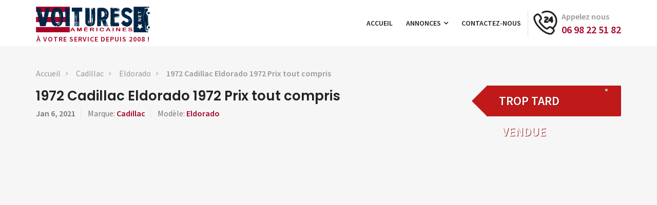

--- FILE ---
content_type: text/html; charset=UTF-8
request_url: https://www.voitures-americaines.net/cadillac/eldorado/148304
body_size: 19820
content:
<!DOCTYPE html>
<html lang="en">
   <head>
      <meta http-equiv="content-type" content="text/html;charset=UTF-8" />
      <!--[if IE]>
      <meta http-equiv="X-UA-Compatible" content="IE=edge">
      <![endif]-->
      <meta name="description" content="Aggregateur d'annonces de voitures américaines">
      <meta name="author" content="123 Agency web">
      <title>Annonce de voiture américaine  | 1972 Cadillac Eldorado 1972 Prix tout compris</title>
      <link rel="icon" href="https://www.voitures-americaines.net/images/favicon.ico" type="image/x-icon" />
      <meta name="viewport" content="width=device-width, initial-scale=1, maximum-scale=1">
      
      <link rel="stylesheet" href="https://www.voitures-americaines.net/front/css/bootstrap.css" type="text/css">
      
      <link rel="stylesheet" href="https://www.voitures-americaines.net/front/css/font-awesome.css" type="text/css">
      <link rel="stylesheet" href="https://www.voitures-americaines.net/front/css/flaticon.css" type="text/css">
      <link rel="stylesheet" href="https://www.voitures-americaines.net/front/css/et-line-fonts.css" type="text/css">
      <link rel="stylesheet" href="https://www.voitures-americaines.net/front/css/carspot-menu.css" type="text/css">
      <link rel="stylesheet" href="https://www.voitures-americaines.net/front/css/animate.min.css" type="text/css">
      <link rel="stylesheet" id="color" href="https://www.voitures-americaines.net/front/css/colors/defualt.css">
      
      <link rel="stylesheet" id="color" href="https://www.voitures-americaines.net/front/css/slider.css">
<link rel="stylesheet" id="color" href="https://www.voitures-americaines.net/front/css/owl.carousel.css">
<link rel="stylesheet" id="color" href="https://www.voitures-americaines.net/front/css/owl.theme.css">
<link rel="stylesheet" id="color" href="https://www.voitures-americaines.net/front/css/jquery.fancybox.min.css">
<style>
    .icon-box-icon.flaticon-email:before,
    .icon-box-icon.flaticon-man:before{
        color: #aa0027;
    }
    
    .content-box-grid a i{
        font-size: 64px;
    }
    
    .recent-ads-list-image-inner img{ max-height: 81px; }
	
    .question-mark{
        height: 22px;
        width: 22px; 
        border-radius: 22px;
        background-color: #2b4a8b;
        float: none !important;
        display: inline-block;
        text-align: center;
        line-height: normal;
        cursor: pointer;
    }
    
    #prix-achat-euros {
        margin-bottom: 8px
    }
</style>
     
      
      <link rel="stylesheet" href="https://www.voitures-americaines.net/front/css/style.css" type="text/css">
      
      <link href="https://fonts.googleapis.com/css?family=Poppins:400,500,600%7CSource+Sans+Pro:400,400i,600" rel="stylesheet">
      <!-- JavaScripts -->
      <script src="https://www.voitures-americaines.net/front/js/modernizr.js"></script>
      <!-- HTML5 Shim and Respond.js IE8 support of HTML5 elements and media queries -->
      <!-- WARNING: Respond.js doesn't work if you view the page via file:// -->
      <!--[if lt IE 9]>
      <script src="https://oss.maxcdn.com/html5shiv/3.7.2/html5shiv.min.js"></script>
      <script src="https://oss.maxcdn.com/respond/1.4.2/respond.min.js"></script>
      <![endif]-->
	  
	<!-- Google tag (gtag.js) -->
	<script async src="https://www.googletagmanager.com/gtag/js?id=G-R2J5L9F6NY"></script>
	<script>
	  window.dataLayer = window.dataLayer || [];
	  function gtag(){dataLayer.push(arguments);}
	  gtag('js', new Date());

	  gtag('config', 'G-R2J5L9F6NY');
	</script>
   </head>
   <body>
       
        <div class="preloader"></div>
        
                    <div class="colored-header">
    <nav id="menu-1" class="mega-menu">
        <section class="menu-list-items">
            <div class="container">
                <div class="row">
                    <div class="col-lg-12 col-md-12">
                        <ul class="menu-logo">
                            <li> 
                                <a href="/" class='text-center'  style='position: relative;top: -7px;left: 0;'>
                                    <img src="/front/images/logo-voiture-americaine.jpg" height="50px">
                                    <br>
                                    <span class="text-capitalize" style='position: absolute;top: 38px;left: 0;right: 15px;text-align: center;font-size: 14px;font-weight: bold;text-transform: uppercase;letter-spacing: 1px;'>
                                            à votre service depuis 2008 !
                                    </span>
                                </a> 
                            </li>
                        </ul>
                        <ul class="menu-links pull-right">
                            <li>
                                <a href="/"> Accueil </a>
                            </li>
                            <li>
    <a href="javascript:void(0)"> Annonces <i class="fa fa-angle-down fa-indicator"></i></a>
    <div class="drop-down grid-col-12">
        <div class="grid-row">
            <div class="grid-col-2">
                <h3>Petites annonces</h3>
                <ul>
                    <li><a href="https://www.voitures-americaines.net/annonces/neuves">Neuves</a></li><!-- listing.html -->
                    <li><a href="https://www.voitures-americaines.net/annonces/occasions">Occasions</a></li><!-- listing-4.html -->
                </ul>
                
            </div>
            <div class="grid-col-6">
                <h3>Les Marques les plus consultées</h3>
                <ul class="by-make list-inline">
                    <li>
                        <a href="https://www.voitures-americaines.net/marques/cadillac">
                            <img src="/front/images/voiture-americaine-marque/marque-cadillac.jpg" class="img-responsive" alt="Cadillac">
                        </a>
                    </li>
                    <li>
                        <a href="https://www.voitures-americaines.net/marques/chevrolet">
                            <img src="/front/images/voiture-americaine-marque/marque-chevrolet.jpg" class="img-responsive" alt="Chevrolet">
                        </a>
                    </li>
                    <li>
                        <a href="https://www.voitures-americaines.net/marques/dodge">
                            <img src="/front/images/voiture-americaine-marque/marque-dodge.jpg" class="img-responsive" alt="Dodge">
                        </a>
                    </li>
                    <li>
                        <a href="https://www.voitures-americaines.net/marques/ford">
                            <img src="/front/images/voiture-americaine-marque/marque-ford.jpg" class="img-responsive" alt="Ford">
                        </a>
                    </li>
                    <li>
                        <a href="https://www.voitures-americaines.net/marques/gmc">
                            <img src="/front/images/voiture-americaine-marque/marque-gmc.jpg" class="img-responsive" alt="GMC">
                        </a>
                    </li>
                    <li>
                        <a href="https://www.voitures-americaines.net/marques/hummer">
                            <img src="/front/images/voiture-americaine-marque/marque-hummer.jpg" class="img-responsive" alt="Hummer">
                        </a>
                    </li>
                    <li>
                        <a href="https://www.voitures-americaines.net/marques/porsche">
                            <img src="/front/images/voiture-americaine-marque/marque-porsche.jpg" class="img-responsive" alt="Porsche">
                        </a>
                    </li>
                    <li>
                        <a href="https://www.voitures-americaines.net/marques/ram">
                            <img src="/front/images/voiture-americaine-marque/marque-ram.jpg" class="img-responsive" alt="RAM">
                        </a>
                    </li>
                    <li>
                        <a href="https://www.voitures-americaines.net/marques/mustang">
                            <img src="/front/images/voiture-americaine-marque/marque-ford-mustang.jpg" class="img-responsive" alt="Mustang">
                        </a>
                    </li>
                    <li>
                        <a href="https://www.voitures-americaines.net/marques/toyota">
                            <img src="/front/images/voiture-americaine-marque/marque-toyota.jpg" class="img-responsive" alt="Toyota">
                        </a>
                    </li>
                </ul>
            </div>
            <div class="grid-col-4">
                <h3>Recheche par genre</h3>
                <ul class="list-inline by-category ">
                    <li>
                        <a href="https://www.voitures-americaines.net/cabriolet">
                            <img alt="Petites annonces de voiture américaine Cabriolet" src="/front/images/voiture-americaine-categorie/cabriolet-convertible.jpg">
                            Cabriolet                        </a> 
                    </li>
                    <li>
                        <a href="https://www.voitures-americaines.net/coupe">
                            <img alt="Petites annonces de voiture américaine Sportive" src="/front/images/voiture-americaine-categorie/sportive-muscle-car.jpg">
                            Sportive                        </a> 
                    </li>
                    <li>
                        <a href="https://www.voitures-americaines.net/collection">
                            <img alt="Petites annonces de voiture américaine Collection" src="/front/images/voiture-americaine-categorie/collection-ancetre.jpg">
                            Collection                        </a> 
                    </li>
                    <li>
                        <a href="https://www.voitures-americaines.net/pick-up">
                            <img alt="Petites annonces de voiture américaine Pick Up" src="/front/images/voiture-americaine-categorie/pick-up-truck.jpg">
                            Pick Up                        </a> 
                    </li>
                    <li>
                        <a href="https://www.voitures-americaines.net/suv-4x4">
                            <img alt="Petites annonces de voiture américaine SUV 4x4" src="/front/images/voiture-americaine-categorie/suv-4x4.jpg">
                            SUV 4x4                        </a> 
                    </li>
                    <li>
                        <a href="https://www.voitures-americaines.net/hybride">
                            <img alt="Petites annonces de voiture américaine Hybride " src="/front/images/voiture-americaine-categorie/hybrid.jpg">
                            Hybride                        </a> 
                    </li>
                </ul>
                <ul>
                    <li>
                        <form class="form-inline" action="https://www.voitures-americaines.net/search">
                            <div class="form-group">
                                <input type="text" class="form-control" name="reference" id="search-by-reference" style="margin-bottom: 0" placeholder="Cherchez par référence">
                            </div>
                            <button type="submit" class="btn btn-primary" style="float: none; display: inline-block; margin: 0 0 0 5px; color: #ffffff; background-color: #aa0027; border-color: #aa0027;">Valider</button>
                        </form>
                    </li>
                </ul>
            </div>
        </div>
    </div>
</li>
                            <li>
                                <a href="https://www.voitures-americaines.net/contactez-nous"> Contactez-nous </a>
                            </li>
                            <ul class="menu-search-bar active hidden-xs">
    <li>
       <a  href="tel:+33767724925">
          <div class="contact-in-header clearfix">
             <i class="flaticon-customer-service"></i>
             <span>
             Appelez nous             <br>
             <strong>06 98 22 51 82</strong>
             </span>
          </div>
       </a>
    </li>
 </ul>                        </ul>
                    </div>
                </div>
            </div>
        </section>
    </nav>
</div>                
                
                    
            
<div class="page-header-area-2 no-bottom gray">
    <div class="container">
        <div class="row">
            <div class="col-lg-12 no-padding  col-md-12 col-sm-12 col-xs-12">
                <div class="small-breadcrumb">
                    <div class="col-md-12 col-xs-12 col-sm-12">
                        <div class=" breadcrumb-link">
                            <ul>
                                <li><a href="/">Accueil</a></li>
                                <li><a href="#">Cadillac</a></li>
                                <li><a href="#">Eldorado</a></li>
                                <li><a class="active" href=''>1972 Cadillac Eldorado 1972 Prix tout compris</a></li>
                            </ul>
                        </div>
                    </div>
                </div>
            </div>
        </div>
    </div>
</div>


<div class="main-content-area clearfix">
    <section class="section-padding no-top gray ">
        <div class="container">
            <div class="row">
                <div class="pricing-area">
                    <div class="col-md-9 col-xs-12 col-sm-8">
                        <div class="heading-zone">
                            <h1>
                                1972 Cadillac Eldorado 1972 Prix tout compris 
                            </h1>
                            <div class="short-history">
                                <ul>
                                    <li><b>Jan 6, 2021</b></li>
                                    <li>Marque: <b><a href="#">Cadillac </a></b></li>
                                    <li>Modèle: <b><a href="#">Eldorado </a></b></li>
                                </ul>
                            </div>
                        </div>
                        
                        <div  style="margin-bottom: 16px;">
                                                      <div style="position:relative;padding-top:56.25%;">
                                 <iframe style="position:absolute;top:0;left:0;width:100%;height:100%;" 
                                         src="https://www.youtube.com/embed/g4B2ChKz3JM" 
                                         frameborder="0" 
                                         allow="accelerometer; autoplay; encrypted-media; gyroscope; picture-in-picture" 
                                         allowfullscreen>
                                 </iframe>
                             </div>
                                                  </div>
                    </div>
                    
                                        <div class="col-md-3 col-sm-4 detail_price col-xs-12" data-price='9950'>
                        <div class="singleprice-tag" style="font-size: 24px"> TROP TARD VENDUE </div>
                    </div>
					 
                </div>
                <div class="col-md-9 col-xs-12 col-sm-12">
                    <div class="singlepage-detail ">
                                                <div id="carousel" class="flexslider">
                            <ul class="slides">
                                                                                                                                <li>
                                    <a href="https://www.voitures-americaines.net/img/cadillac/eldorado/1972/cadillac-eldorado-1972-1609916602-0.jpeg" data-box="group"  data-id="thumbnail-featured-ad"  >
                                        <img alt="" src="https://www.voitures-americaines.net/img/mini/cadillac/eldorado/1972/cadillac-eldorado-1972-1609916602-0.jpeg" />
                                    </a>
                                </li>
                                                                                                <li>
                                    <a href="https://www.voitures-americaines.net/img/cadillac/eldorado/1972/cadillac-eldorado-1972-1609916602-1.jpeg" data-box="group"  >
                                        <img alt="" src="https://www.voitures-americaines.net/img/mini/cadillac/eldorado/1972/cadillac-eldorado-1972-1609916602-1.jpeg" />
                                    </a>
                                </li>
                                                                                                <li>
                                    <a href="https://www.voitures-americaines.net/img/cadillac/eldorado/1972/cadillac-eldorado-1972-1609916602-2.jpeg" data-box="group"  >
                                        <img alt="" src="https://www.voitures-americaines.net/img/mini/cadillac/eldorado/1972/cadillac-eldorado-1972-1609916602-2.jpeg" />
                                    </a>
                                </li>
                                                                                                <li>
                                    <a href="https://www.voitures-americaines.net/img/cadillac/eldorado/1972/cadillac-eldorado-1972-1609916602-3.jpeg" data-box="group"  >
                                        <img alt="" src="https://www.voitures-americaines.net/img/mini/cadillac/eldorado/1972/cadillac-eldorado-1972-1609916602-3.jpeg" />
                                    </a>
                                </li>
                                                                                                <li>
                                    <a href="https://www.voitures-americaines.net/img/cadillac/eldorado/1972/cadillac-eldorado-1972-1609916602-4.jpeg" data-box="group"  >
                                        <img alt="" src="https://www.voitures-americaines.net/img/mini/cadillac/eldorado/1972/cadillac-eldorado-1972-1609916602-4.jpeg" />
                                    </a>
                                </li>
                                                                                                <li>
                                    <a href="https://www.voitures-americaines.net/voitures-americaine-2020/assurance-totale-logistique.jpg" data-box="group"  >
                                        <img alt="" src="https://www.voitures-americaines.net/voitures-americaine-2020/assurance-totale-logistique.jpg" />
                                    </a>
                                </li>
                                                                                                <li>
                                    <a href="https://www.voitures-americaines.net/img/cadillac/eldorado/1972/cadillac-eldorado-1972-1609916602-5.jpeg" data-box="group"  >
                                        <img alt="" src="https://www.voitures-americaines.net/img/mini/cadillac/eldorado/1972/cadillac-eldorado-1972-1609916602-5.jpeg" />
                                    </a>
                                </li>
                                                                                                <li>
                                    <a href="https://www.voitures-americaines.net/img/cadillac/eldorado/1972/cadillac-eldorado-1972-1609916602-6.jpeg" data-box="group"  >
                                        <img alt="" src="https://www.voitures-americaines.net/img/mini/cadillac/eldorado/1972/cadillac-eldorado-1972-1609916602-6.jpeg" />
                                    </a>
                                </li>
                                                                                                <li>
                                    <a href="https://www.voitures-americaines.net/img/cadillac/eldorado/1972/cadillac-eldorado-1972-1609916602-7.jpeg" data-box="group"  >
                                        <img alt="" src="https://www.voitures-americaines.net/img/mini/cadillac/eldorado/1972/cadillac-eldorado-1972-1609916602-7.jpeg" />
                                    </a>
                                </li>
                                                                                                <li>
                                    <a href="https://www.voitures-americaines.net/img/cadillac/eldorado/1972/cadillac-eldorado-1972-1609916602-8.jpeg" data-box="group"  >
                                        <img alt="" src="https://www.voitures-americaines.net/img/mini/cadillac/eldorado/1972/cadillac-eldorado-1972-1609916602-8.jpeg" />
                                    </a>
                                </li>
                                                                                                <li>
                                    <a href="https://www.voitures-americaines.net/img/cadillac/eldorado/1972/cadillac-eldorado-1972-1609916602-9.jpeg" data-box="group"  >
                                        <img alt="" src="https://www.voitures-americaines.net/img/mini/cadillac/eldorado/1972/cadillac-eldorado-1972-1609916602-9.jpeg" />
                                    </a>
                                </li>
                                                                                                <li>
                                    <a href="https://www.voitures-americaines.net/voitures-americaine-2020/assurance.jpg" data-box="group"  >
                                        <img alt="" src="https://www.voitures-americaines.net/voitures-americaine-2020/assurance.jpg" />
                                    </a>
                                </li>
                                                                                                <li>
                                    <a href="https://www.voitures-americaines.net/img/cadillac/eldorado/1972/cadillac-eldorado-1972-1609916602-10.jpeg" data-box="group"  >
                                        <img alt="" src="https://www.voitures-americaines.net/img/mini/cadillac/eldorado/1972/cadillac-eldorado-1972-1609916602-10.jpeg" />
                                    </a>
                                </li>
                                                                                                <li>
                                    <a href="https://www.voitures-americaines.net/img/cadillac/eldorado/1972/cadillac-eldorado-1972-1609916602-11.jpeg" data-box="group"  >
                                        <img alt="" src="https://www.voitures-americaines.net/img/mini/cadillac/eldorado/1972/cadillac-eldorado-1972-1609916602-11.jpeg" />
                                    </a>
                                </li>
                                                                                                <li>
                                    <a href="https://www.voitures-americaines.net/img/cadillac/eldorado/1972/cadillac-eldorado-1972-1609916602-12.jpeg" data-box="group"  >
                                        <img alt="" src="https://www.voitures-americaines.net/img/mini/cadillac/eldorado/1972/cadillac-eldorado-1972-1609916602-12.jpeg" />
                                    </a>
                                </li>
                                                                                                <li>
                                    <a href="https://www.voitures-americaines.net/img/cadillac/eldorado/1972/cadillac-eldorado-1972-1609916602-13.jpeg" data-box="group"  >
                                        <img alt="" src="https://www.voitures-americaines.net/img/mini/cadillac/eldorado/1972/cadillac-eldorado-1972-1609916602-13.jpeg" />
                                    </a>
                                </li>
                                                                                                <li>
                                    <a href="https://www.voitures-americaines.net/img/cadillac/eldorado/1972/cadillac-eldorado-1972-1609916602-14.jpeg" data-box="group"  >
                                        <img alt="" src="https://www.voitures-americaines.net/img/mini/cadillac/eldorado/1972/cadillac-eldorado-1972-1609916602-14.jpeg" />
                                    </a>
                                </li>
                                                                                                <li>
                                    <a href="https://www.voitures-americaines.net/voitures-americaine-2020/carfax-offert-usa-.jpg" data-box="group"  >
                                        <img alt="" src="https://www.voitures-americaines.net/voitures-americaine-2020/carfax-offert-usa-.jpg" />
                                    </a>
                                </li>
                                                                                                <li>
                                    <a href="https://www.voitures-americaines.net/img/cadillac/eldorado/1972/cadillac-eldorado-1972-1609916602-15.jpeg" data-box="group"  >
                                        <img alt="" src="https://www.voitures-americaines.net/img/mini/cadillac/eldorado/1972/cadillac-eldorado-1972-1609916602-15.jpeg" />
                                    </a>
                                </li>
                                                                                                <li>
                                    <a href="https://www.voitures-americaines.net/img/cadillac/eldorado/1972/cadillac-eldorado-1972-1609916602-16.jpeg" data-box="group"  >
                                        <img alt="" src="https://www.voitures-americaines.net/img/mini/cadillac/eldorado/1972/cadillac-eldorado-1972-1609916602-16.jpeg" />
                                    </a>
                                </li>
                                                                                                <li>
                                    <a href="https://www.voitures-americaines.net/img/cadillac/eldorado/1972/cadillac-eldorado-1972-1609916602-17.jpeg" data-box="group"  >
                                        <img alt="" src="https://www.voitures-americaines.net/img/mini/cadillac/eldorado/1972/cadillac-eldorado-1972-1609916602-17.jpeg" />
                                    </a>
                                </li>
                                                                                                <li>
                                    <a href="https://www.voitures-americaines.net/img/cadillac/eldorado/1972/cadillac-eldorado-1972-1609916602-18.jpeg" data-box="group"  >
                                        <img alt="" src="https://www.voitures-americaines.net/img/mini/cadillac/eldorado/1972/cadillac-eldorado-1972-1609916602-18.jpeg" />
                                    </a>
                                </li>
                                                                                                <li>
                                    <a href="https://www.voitures-americaines.net/img/cadillac/eldorado/1972/cadillac-eldorado-1972-1609916602-19.jpeg" data-box="group"  >
                                        <img alt="" src="https://www.voitures-americaines.net/img/mini/cadillac/eldorado/1972/cadillac-eldorado-1972-1609916602-19.jpeg" />
                                    </a>
                                </li>
                                                                                                <li>
                                    <a href="https://www.voitures-americaines.net/img/cadillac/eldorado/1972/cadillac-eldorado-1972-1609916602-20.jpeg" data-box="group"  >
                                        <img alt="" src="https://www.voitures-americaines.net/img/mini/cadillac/eldorado/1972/cadillac-eldorado-1972-1609916602-20.jpeg" />
                                    </a>
                                </li>
                                                                                                <li>
                                    <a href="https://www.voitures-americaines.net/img/cadillac/eldorado/1972/cadillac-eldorado-1972-1609916602-21.jpeg" data-box="group"  >
                                        <img alt="" src="https://www.voitures-americaines.net/img/mini/cadillac/eldorado/1972/cadillac-eldorado-1972-1609916602-21.jpeg" />
                                    </a>
                                </li>
                                                                                                <li>
                                    <a href="https://www.voitures-americaines.net/img/cadillac/eldorado/1972/cadillac-eldorado-1972-1609916602-22.jpeg" data-box="group"  >
                                        <img alt="" src="https://www.voitures-americaines.net/img/mini/cadillac/eldorado/1972/cadillac-eldorado-1972-1609916602-22.jpeg" />
                                    </a>
                                </li>
                                                                                                <li>
                                    <a href="https://www.voitures-americaines.net/img/cadillac/eldorado/1972/cadillac-eldorado-1972-1609916602-23.jpeg" data-box="group"  >
                                        <img alt="" src="https://www.voitures-americaines.net/img/mini/cadillac/eldorado/1972/cadillac-eldorado-1972-1609916602-23.jpeg" />
                                    </a>
                                </li>
                                                                                                <li>
                                    <a href="https://www.voitures-americaines.net/img/cadillac/eldorado/1972/cadillac-eldorado-1972-1609916602-24.jpeg" data-box="group"  >
                                        <img alt="" src="https://www.voitures-americaines.net/img/mini/cadillac/eldorado/1972/cadillac-eldorado-1972-1609916602-24.jpeg" />
                                    </a>
                                </li>
                                                                                                <li>
                                    <a href="https://www.voitures-americaines.net/img/cadillac/eldorado/1972/cadillac-eldorado-1972-1609916602-25.jpeg" data-box="group"  >
                                        <img alt="" src="https://www.voitures-americaines.net/img/mini/cadillac/eldorado/1972/cadillac-eldorado-1972-1609916602-25.jpeg" />
                                    </a>
                                </li>
                                                                                                <li>
                                    <a href="https://www.voitures-americaines.net/img/cadillac/eldorado/1972/cadillac-eldorado-1972-1609916602-26.jpeg" data-box="group"  >
                                        <img alt="" src="https://www.voitures-americaines.net/img/mini/cadillac/eldorado/1972/cadillac-eldorado-1972-1609916602-26.jpeg" />
                                    </a>
                                </li>
                                                                                                <li>
                                    <a href="https://www.voitures-americaines.net/img/cadillac/eldorado/1972/cadillac-eldorado-1972-1609916602-27.jpeg" data-box="group"  >
                                        <img alt="" src="https://www.voitures-americaines.net/img/mini/cadillac/eldorado/1972/cadillac-eldorado-1972-1609916602-27.jpeg" />
                                    </a>
                                </li>
                                                                                                <li>
                                    <a href="https://www.voitures-americaines.net/img/cadillac/eldorado/1972/cadillac-eldorado-1972-1609916602-28.jpeg" data-box="group"  >
                                        <img alt="" src="https://www.voitures-americaines.net/img/mini/cadillac/eldorado/1972/cadillac-eldorado-1972-1609916602-28.jpeg" />
                                    </a>
                                </li>
                                                                                                <li>
                                    <a href="https://www.voitures-americaines.net/img/cadillac/eldorado/1972/cadillac-eldorado-1972-1609916602-29.jpeg" data-box="group"  >
                                        <img alt="" src="https://www.voitures-americaines.net/img/mini/cadillac/eldorado/1972/cadillac-eldorado-1972-1609916602-29.jpeg" />
                                    </a>
                                </li>
                                                                                                <li>
                                    <a href="https://www.voitures-americaines.net/img/cadillac/eldorado/1972/cadillac-eldorado-1972-1609916602-30.jpeg" data-box="group"  >
                                        <img alt="" src="https://www.voitures-americaines.net/img/mini/cadillac/eldorado/1972/cadillac-eldorado-1972-1609916602-30.jpeg" />
                                    </a>
                                </li>
                                                                                                <li>
                                    <a href="https://www.voitures-americaines.net/img/cadillac/eldorado/1972/cadillac-eldorado-1972-1609916602-31.jpeg" data-box="group"  >
                                        <img alt="" src="https://www.voitures-americaines.net/img/mini/cadillac/eldorado/1972/cadillac-eldorado-1972-1609916602-31.jpeg" />
                                    </a>
                                </li>
                                                                                                <li>
                                    <a href="https://www.voitures-americaines.net/img/cadillac/eldorado/1972/cadillac-eldorado-1972-1609916602-32.jpeg" data-box="group"  >
                                        <img alt="" src="https://www.voitures-americaines.net/img/mini/cadillac/eldorado/1972/cadillac-eldorado-1972-1609916602-32.jpeg" />
                                    </a>
                                </li>
                                                                                                <li>
                                    <a href="https://www.voitures-americaines.net/img/cadillac/eldorado/1972/cadillac-eldorado-1972-1609916602-33.jpeg" data-box="group"  >
                                        <img alt="" src="https://www.voitures-americaines.net/img/mini/cadillac/eldorado/1972/cadillac-eldorado-1972-1609916602-33.jpeg" />
                                    </a>
                                </li>
                                                                                                <li>
                                    <a href="https://www.voitures-americaines.net/img/cadillac/eldorado/1972/cadillac-eldorado-1972-1609916602-34.jpeg" data-box="group"  >
                                        <img alt="" src="https://www.voitures-americaines.net/img/mini/cadillac/eldorado/1972/cadillac-eldorado-1972-1609916602-34.jpeg" />
                                    </a>
                                </li>
                                                                                                <li>
                                    <a href="https://www.voitures-americaines.net/img/cadillac/eldorado/1972/cadillac-eldorado-1972-1609916602-35.jpeg" data-box="group"  >
                                        <img alt="" src="https://www.voitures-americaines.net/img/mini/cadillac/eldorado/1972/cadillac-eldorado-1972-1609916602-35.jpeg" />
                                    </a>
                                </li>
                                                                                                <li>
                                    <a href="https://www.voitures-americaines.net/img/cadillac/eldorado/1972/cadillac-eldorado-1972-1609916602-36.jpeg" data-box="group"  >
                                        <img alt="" src="https://www.voitures-americaines.net/img/mini/cadillac/eldorado/1972/cadillac-eldorado-1972-1609916602-36.jpeg" />
                                    </a>
                                </li>
                                                                                                <li>
                                    <a href="https://www.voitures-americaines.net/img/cadillac/eldorado/1972/cadillac-eldorado-1972-1609916602-37.jpeg" data-box="group"  >
                                        <img alt="" src="https://www.voitures-americaines.net/img/mini/cadillac/eldorado/1972/cadillac-eldorado-1972-1609916602-37.jpeg" />
                                    </a>
                                </li>
                                                                                                <li>
                                    <a href="https://www.voitures-americaines.net/img/cadillac/eldorado/1972/cadillac-eldorado-1972-1609916602-38.jpeg" data-box="group"  >
                                        <img alt="" src="https://www.voitures-americaines.net/img/mini/cadillac/eldorado/1972/cadillac-eldorado-1972-1609916602-38.jpeg" />
                                    </a>
                                </li>
                                                                                                <li>
                                    <a href="https://www.voitures-americaines.net/img/cadillac/eldorado/1972/cadillac-eldorado-1972-1609916602-39.jpeg" data-box="group"  >
                                        <img alt="" src="https://www.voitures-americaines.net/img/mini/cadillac/eldorado/1972/cadillac-eldorado-1972-1609916602-39.jpeg" />
                                    </a>
                                </li>
                                                                                                <li>
                                    <a href="https://www.voitures-americaines.net/img/cadillac/eldorado/1972/cadillac-eldorado-1972-1609916602-40.jpeg" data-box="group"  >
                                        <img alt="" src="https://www.voitures-americaines.net/img/mini/cadillac/eldorado/1972/cadillac-eldorado-1972-1609916602-40.jpeg" />
                                    </a>
                                </li>
                                                                                                <li>
                                    <a href="https://www.voitures-americaines.net/img/cadillac/eldorado/1972/cadillac-eldorado-1972-1609916602-41.jpeg" data-box="group"  >
                                        <img alt="" src="https://www.voitures-americaines.net/img/mini/cadillac/eldorado/1972/cadillac-eldorado-1972-1609916602-41.jpeg" />
                                    </a>
                                </li>
                                                                                                <li>
                                    <a href="https://www.voitures-americaines.net/img/cadillac/eldorado/1972/cadillac-eldorado-1972-1609916602-42.jpeg" data-box="group"  >
                                        <img alt="" src="https://www.voitures-americaines.net/img/mini/cadillac/eldorado/1972/cadillac-eldorado-1972-1609916602-42.jpeg" />
                                    </a>
                                </li>
                                                                                                <li>
                                    <a href="https://www.voitures-americaines.net/img/cadillac/eldorado/1972/cadillac-eldorado-1972-1609916602-43.jpeg" data-box="group"  >
                                        <img alt="" src="https://www.voitures-americaines.net/img/mini/cadillac/eldorado/1972/cadillac-eldorado-1972-1609916602-43.jpeg" />
                                    </a>
                                </li>
                                                                                                <li>
                                    <a href="https://www.voitures-americaines.net/img/cadillac/eldorado/1972/cadillac-eldorado-1972-1609916602-44.jpeg" data-box="group"  >
                                        <img alt="" src="https://www.voitures-americaines.net/img/mini/cadillac/eldorado/1972/cadillac-eldorado-1972-1609916602-44.jpeg" />
                                    </a>
                                </li>
                                                                                                <li>
                                    <a href="https://www.voitures-americaines.net/img/cadillac/eldorado/1972/cadillac-eldorado-1972-1609916602-45.jpeg" data-box="group"  >
                                        <img alt="" src="https://www.voitures-americaines.net/img/mini/cadillac/eldorado/1972/cadillac-eldorado-1972-1609916602-45.jpeg" />
                                    </a>
                                </li>
                                                                                                <li>
                                    <a href="https://www.voitures-americaines.net/img/cadillac/eldorado/1972/cadillac-eldorado-1972-1609916602-46.jpeg" data-box="group"  >
                                        <img alt="" src="https://www.voitures-americaines.net/img/mini/cadillac/eldorado/1972/cadillac-eldorado-1972-1609916602-46.jpeg" />
                                    </a>
                                </li>
                                                                                                <li>
                                    <a href="https://www.voitures-americaines.net/img/cadillac/eldorado/1972/cadillac-eldorado-1972-1609916602-47.jpeg" data-box="group"  >
                                        <img alt="" src="https://www.voitures-americaines.net/img/mini/cadillac/eldorado/1972/cadillac-eldorado-1972-1609916602-47.jpeg" />
                                    </a>
                                </li>
                                                                                                <li>
                                    <a href="https://www.voitures-americaines.net/img/cadillac/eldorado/1972/cadillac-eldorado-1972-1609916602-48.jpeg" data-box="group"  >
                                        <img alt="" src="https://www.voitures-americaines.net/img/mini/cadillac/eldorado/1972/cadillac-eldorado-1972-1609916602-48.jpeg" />
                                    </a>
                                </li>
                                                                                                <li>
                                    <a href="https://www.voitures-americaines.net/img/cadillac/eldorado/1972/cadillac-eldorado-1972-1609916602-49.jpeg" data-box="group"  >
                                        <img alt="" src="https://www.voitures-americaines.net/img/mini/cadillac/eldorado/1972/cadillac-eldorado-1972-1609916602-49.jpeg" />
                                    </a>
                                </li>
                                                                                                <li>
                                    <a href="https://www.voitures-americaines.net/img/cadillac/eldorado/1972/cadillac-eldorado-1972-1609916602-50.jpeg" data-box="group"  >
                                        <img alt="" src="https://www.voitures-americaines.net/img/mini/cadillac/eldorado/1972/cadillac-eldorado-1972-1609916602-50.jpeg" />
                                    </a>
                                </li>
                                                                                                <li>
                                    <a href="https://www.voitures-americaines.net/img/cadillac/eldorado/1972/cadillac-eldorado-1972-1609916602-51.jpeg" data-box="group"  >
                                        <img alt="" src="https://www.voitures-americaines.net/img/mini/cadillac/eldorado/1972/cadillac-eldorado-1972-1609916602-51.jpeg" />
                                    </a>
                                </li>
                                                                                                <li>
                                    <a href="https://www.voitures-americaines.net/img/cadillac/eldorado/1972/cadillac-eldorado-1972-1609916602-52.jpeg" data-box="group"  >
                                        <img alt="" src="https://www.voitures-americaines.net/img/mini/cadillac/eldorado/1972/cadillac-eldorado-1972-1609916602-52.jpeg" />
                                    </a>
                                </li>
                                                                                                <li>
                                    <a href="https://www.voitures-americaines.net/img/cadillac/eldorado/1972/cadillac-eldorado-1972-1609916602-53.jpeg" data-box="group"  >
                                        <img alt="" src="https://www.voitures-americaines.net/img/mini/cadillac/eldorado/1972/cadillac-eldorado-1972-1609916602-53.jpeg" />
                                    </a>
                                </li>
                                                                                                <li>
                                    <a href="https://www.voitures-americaines.net/img/cadillac/eldorado/1972/cadillac-eldorado-1972-1609916602-54.jpeg" data-box="group"  >
                                        <img alt="" src="https://www.voitures-americaines.net/img/mini/cadillac/eldorado/1972/cadillac-eldorado-1972-1609916602-54.jpeg" />
                                    </a>
                                </li>
                                                                                                <li>
                                    <a href="https://www.voitures-americaines.net/img/cadillac/eldorado/1972/cadillac-eldorado-1972-1609916602-55.jpeg" data-box="group"  >
                                        <img alt="" src="https://www.voitures-americaines.net/img/mini/cadillac/eldorado/1972/cadillac-eldorado-1972-1609916602-55.jpeg" />
                                    </a>
                                </li>
                                                                                                <li>
                                    <a href="https://www.voitures-americaines.net/img/cadillac/eldorado/1972/cadillac-eldorado-1972-1609916602-56.jpeg" data-box="group"  >
                                        <img alt="" src="https://www.voitures-americaines.net/img/mini/cadillac/eldorado/1972/cadillac-eldorado-1972-1609916602-56.jpeg" />
                                    </a>
                                </li>
                                                                                                <li>
                                    <a href="https://www.voitures-americaines.net/img/cadillac/eldorado/1972/cadillac-eldorado-1972-1609916602-57.jpeg" data-box="group"  >
                                        <img alt="" src="https://www.voitures-americaines.net/img/mini/cadillac/eldorado/1972/cadillac-eldorado-1972-1609916602-57.jpeg" />
                                    </a>
                                </li>
                                                                                                <li>
                                    <a href="https://www.voitures-americaines.net/img/cadillac/eldorado/1972/cadillac-eldorado-1972-1609916602-58.jpeg" data-box="group"  >
                                        <img alt="" src="https://www.voitures-americaines.net/img/mini/cadillac/eldorado/1972/cadillac-eldorado-1972-1609916602-58.jpeg" />
                                    </a>
                                </li>
                                                                                                <li>
                                    <a href="https://www.voitures-americaines.net/img/cadillac/eldorado/1972/cadillac-eldorado-1972-1609916602-59.jpeg" data-box="group"  >
                                        <img alt="" src="https://www.voitures-americaines.net/img/mini/cadillac/eldorado/1972/cadillac-eldorado-1972-1609916602-59.jpeg" />
                                    </a>
                                </li>
                                                                                                <li>
                                    <a href="https://www.voitures-americaines.net/img/cadillac/eldorado/1972/cadillac-eldorado-1972-1609916602-60.jpeg" data-box="group"  >
                                        <img alt="" src="https://www.voitures-americaines.net/img/mini/cadillac/eldorado/1972/cadillac-eldorado-1972-1609916602-60.jpeg" />
                                    </a>
                                </li>
                                                                                                <li>
                                    <a href="https://www.voitures-americaines.net/img/cadillac/eldorado/1972/cadillac-eldorado-1972-1609916602-61.jpeg" data-box="group"  >
                                        <img alt="" src="https://www.voitures-americaines.net/img/mini/cadillac/eldorado/1972/cadillac-eldorado-1972-1609916602-61.jpeg" />
                                    </a>
                                </li>
                                                                                                <li>
                                    <a href="https://www.voitures-americaines.net/img/cadillac/eldorado/1972/cadillac-eldorado-1972-1609916602-62.jpeg" data-box="group"  >
                                        <img alt="" src="https://www.voitures-americaines.net/img/mini/cadillac/eldorado/1972/cadillac-eldorado-1972-1609916602-62.jpeg" />
                                    </a>
                                </li>
                                                                                                <li>
                                    <a href="https://www.voitures-americaines.net/img/cadillac/eldorado/1972/cadillac-eldorado-1972-1609916602-63.jpeg" data-box="group"  >
                                        <img alt="" src="https://www.voitures-americaines.net/img/mini/cadillac/eldorado/1972/cadillac-eldorado-1972-1609916602-63.jpeg" />
                                    </a>
                                </li>
                                                                                                <li>
                                    <a href="https://www.voitures-americaines.net/img/cadillac/eldorado/1972/cadillac-eldorado-1972-1609916602-64.jpeg" data-box="group"  >
                                        <img alt="" src="https://www.voitures-americaines.net/img/mini/cadillac/eldorado/1972/cadillac-eldorado-1972-1609916602-64.jpeg" />
                                    </a>
                                </li>
                                                                                                <li>
                                    <a href="https://www.voitures-americaines.net/img/cadillac/eldorado/1972/cadillac-eldorado-1972-1609916602-65.jpeg" data-box="group"  >
                                        <img alt="" src="https://www.voitures-americaines.net/img/mini/cadillac/eldorado/1972/cadillac-eldorado-1972-1609916602-65.jpeg" />
                                    </a>
                                </li>
                                                                                                <li>
                                    <a href="https://www.voitures-americaines.net/img/cadillac/eldorado/1972/cadillac-eldorado-1972-1609916602-66.jpeg" data-box="group"  >
                                        <img alt="" src="https://www.voitures-americaines.net/img/mini/cadillac/eldorado/1972/cadillac-eldorado-1972-1609916602-66.jpeg" />
                                    </a>
                                </li>
                                                                                                <li>
                                    <a href="https://www.voitures-americaines.net/img/cadillac/eldorado/1972/cadillac-eldorado-1972-1609916602-67.jpeg" data-box="group"  >
                                        <img alt="" src="https://www.voitures-americaines.net/img/mini/cadillac/eldorado/1972/cadillac-eldorado-1972-1609916602-67.jpeg" />
                                    </a>
                                </li>
                                                                                                <li>
                                    <a href="https://www.voitures-americaines.net/img/cadillac/eldorado/1972/cadillac-eldorado-1972-1609916602-68.jpeg" data-box="group"  >
                                        <img alt="" src="https://www.voitures-americaines.net/img/mini/cadillac/eldorado/1972/cadillac-eldorado-1972-1609916602-68.jpeg" />
                                    </a>
                                </li>
                                                                                                <li>
                                    <a href="https://www.voitures-americaines.net/img/cadillac/eldorado/1972/cadillac-eldorado-1972-1609916602-69.jpeg" data-box="group"  >
                                        <img alt="" src="https://www.voitures-americaines.net/img/mini/cadillac/eldorado/1972/cadillac-eldorado-1972-1609916602-69.jpeg" />
                                    </a>
                                </li>
                                                                                                <li>
                                    <a href="https://www.voitures-americaines.net/img/cadillac/eldorado/1972/cadillac-eldorado-1972-1609916602-70.jpeg" data-box="group"  >
                                        <img alt="" src="https://www.voitures-americaines.net/img/mini/cadillac/eldorado/1972/cadillac-eldorado-1972-1609916602-70.jpeg" />
                                    </a>
                                </li>
                                                                                                <li>
                                    <a href="https://www.voitures-americaines.net/img/cadillac/eldorado/1972/cadillac-eldorado-1972-1609916602-71.jpeg" data-box="group"  >
                                        <img alt="" src="https://www.voitures-americaines.net/img/mini/cadillac/eldorado/1972/cadillac-eldorado-1972-1609916602-71.jpeg" />
                                    </a>
                                </li>
                                                                                                <li>
                                    <a href="https://www.voitures-americaines.net/img/cadillac/eldorado/1972/cadillac-eldorado-1972-1609916602-72.jpeg" data-box="group"  >
                                        <img alt="" src="https://www.voitures-americaines.net/img/mini/cadillac/eldorado/1972/cadillac-eldorado-1972-1609916602-72.jpeg" />
                                    </a>
                                </li>
                                                                                                <li>
                                    <a href="https://www.voitures-americaines.net/img/cadillac/eldorado/1972/cadillac-eldorado-1972-1609916602-73.jpeg" data-box="group"  >
                                        <img alt="" src="https://www.voitures-americaines.net/img/mini/cadillac/eldorado/1972/cadillac-eldorado-1972-1609916602-73.jpeg" />
                                    </a>
                                </li>
                                                                                                <li>
                                    <a href="https://www.voitures-americaines.net/img/cadillac/eldorado/1972/cadillac-eldorado-1972-1609916602-74.jpeg" data-box="group"  >
                                        <img alt="" src="https://www.voitures-americaines.net/img/mini/cadillac/eldorado/1972/cadillac-eldorado-1972-1609916602-74.jpeg" />
                                    </a>
                                </li>
                                                                                                <li>
                                    <a href="https://www.voitures-americaines.net/img/cadillac/eldorado/1972/cadillac-eldorado-1972-1609916602-75.jpeg" data-box="group"  >
                                        <img alt="" src="https://www.voitures-americaines.net/img/mini/cadillac/eldorado/1972/cadillac-eldorado-1972-1609916602-75.jpeg" />
                                    </a>
                                </li>
                                                                                                <li>
                                    <a href="https://www.voitures-americaines.net/img/cadillac/eldorado/1972/cadillac-eldorado-1972-1609916602-76.jpeg" data-box="group"  >
                                        <img alt="" src="https://www.voitures-americaines.net/img/mini/cadillac/eldorado/1972/cadillac-eldorado-1972-1609916602-76.jpeg" />
                                    </a>
                                </li>
                                                                                                <li>
                                    <a href="https://www.voitures-americaines.net/img/cadillac/eldorado/1972/cadillac-eldorado-1972-1609916602-77.jpeg" data-box="group"  >
                                        <img alt="" src="https://www.voitures-americaines.net/img/mini/cadillac/eldorado/1972/cadillac-eldorado-1972-1609916602-77.jpeg" />
                                    </a>
                                </li>
                                                                                                <li>
                                    <a href="https://www.voitures-americaines.net/img/cadillac/eldorado/1972/cadillac-eldorado-1972-1609916602-78.jpeg" data-box="group"  >
                                        <img alt="" src="https://www.voitures-americaines.net/img/mini/cadillac/eldorado/1972/cadillac-eldorado-1972-1609916602-78.jpeg" />
                                    </a>
                                </li>
                                                                                                <li>
                                    <a href="https://www.voitures-americaines.net/img/cadillac/eldorado/1972/cadillac-eldorado-1972-1609916602-79.jpeg" data-box="group"  >
                                        <img alt="" src="https://www.voitures-americaines.net/img/mini/cadillac/eldorado/1972/cadillac-eldorado-1972-1609916602-79.jpeg" />
                                    </a>
                                </li>
                                                                                                <li>
                                    <a href="https://www.voitures-americaines.net/img/cadillac/eldorado/1972/cadillac-eldorado-1972-1609916602-80.jpeg" data-box="group"  >
                                        <img alt="" src="https://www.voitures-americaines.net/img/mini/cadillac/eldorado/1972/cadillac-eldorado-1972-1609916602-80.jpeg" />
                                    </a>
                                </li>
                                                                                                <li>
                                    <a href="https://www.voitures-americaines.net/img/cadillac/eldorado/1972/cadillac-eldorado-1972-1609916602-81.jpeg" data-box="group"  >
                                        <img alt="" src="https://www.voitures-americaines.net/img/mini/cadillac/eldorado/1972/cadillac-eldorado-1972-1609916602-81.jpeg" />
                                    </a>
                                </li>
                                                                                                <li>
                                    <a href="https://www.voitures-americaines.net/img/cadillac/eldorado/1972/cadillac-eldorado-1972-1609916602-82.jpeg" data-box="group"  >
                                        <img alt="" src="https://www.voitures-americaines.net/img/mini/cadillac/eldorado/1972/cadillac-eldorado-1972-1609916602-82.jpeg" />
                                    </a>
                                </li>
                                                                                                <li>
                                    <a href="https://www.voitures-americaines.net/img/cadillac/eldorado/1972/cadillac-eldorado-1972-1609916602-83.jpeg" data-box="group"  >
                                        <img alt="" src="https://www.voitures-americaines.net/img/mini/cadillac/eldorado/1972/cadillac-eldorado-1972-1609916602-83.jpeg" />
                                    </a>
                                </li>
                                                                                                <li>
                                    <a href="https://www.voitures-americaines.net/img/cadillac/eldorado/1972/cadillac-eldorado-1972-1609916602-84.jpeg" data-box="group"  >
                                        <img alt="" src="https://www.voitures-americaines.net/img/mini/cadillac/eldorado/1972/cadillac-eldorado-1972-1609916602-84.jpeg" />
                                    </a>
                                </li>
                                                                                                <li>
                                    <a href="https://www.voitures-americaines.net/img/cadillac/eldorado/1972/cadillac-eldorado-1972-1609916602-85.jpeg" data-box="group"  >
                                        <img alt="" src="https://www.voitures-americaines.net/img/mini/cadillac/eldorado/1972/cadillac-eldorado-1972-1609916602-85.jpeg" />
                                    </a>
                                </li>
                                                                                                <li>
                                    <a href="https://www.voitures-americaines.net/img/cadillac/eldorado/1972/cadillac-eldorado-1972-1609916602-86.jpeg" data-box="group"  >
                                        <img alt="" src="https://www.voitures-americaines.net/img/mini/cadillac/eldorado/1972/cadillac-eldorado-1972-1609916602-86.jpeg" />
                                    </a>
                                </li>
                                                                                                <li>
                                    <a href="https://www.voitures-americaines.net/img/cadillac/eldorado/1972/cadillac-eldorado-1972-1609916602-87.jpeg" data-box="group"  >
                                        <img alt="" src="https://www.voitures-americaines.net/img/mini/cadillac/eldorado/1972/cadillac-eldorado-1972-1609916602-87.jpeg" />
                                    </a>
                                </li>
                                                                                                <li>
                                    <a href="https://www.voitures-americaines.net/img/cadillac/eldorado/1972/cadillac-eldorado-1972-1609916602-88.jpeg" data-box="group"  >
                                        <img alt="" src="https://www.voitures-americaines.net/img/mini/cadillac/eldorado/1972/cadillac-eldorado-1972-1609916602-88.jpeg" />
                                    </a>
                                </li>
                                                                                                <li>
                                    <a href="https://www.voitures-americaines.net/img/cadillac/eldorado/1972/cadillac-eldorado-1972-1609916602-89.jpeg" data-box="group"  >
                                        <img alt="" src="https://www.voitures-americaines.net/img/mini/cadillac/eldorado/1972/cadillac-eldorado-1972-1609916602-89.jpeg" />
                                    </a>
                                </li>
                                                                                                <li>
                                    <a href="https://www.voitures-americaines.net/img/cadillac/eldorado/1972/cadillac-eldorado-1972-1609916602-90.jpeg" data-box="group"  >
                                        <img alt="" src="https://www.voitures-americaines.net/img/mini/cadillac/eldorado/1972/cadillac-eldorado-1972-1609916602-90.jpeg" />
                                    </a>
                                </li>
                                                                                                <li>
                                    <a href="https://www.voitures-americaines.net/img/cadillac/eldorado/1972/cadillac-eldorado-1972-1609916602-91.jpeg" data-box="group"  >
                                        <img alt="" src="https://www.voitures-americaines.net/img/mini/cadillac/eldorado/1972/cadillac-eldorado-1972-1609916602-91.jpeg" />
                                    </a>
                                </li>
                                                                                                <li>
                                    <a href="https://www.voitures-americaines.net/img/cadillac/eldorado/1972/cadillac-eldorado-1972-1609916602-92.jpeg" data-box="group"  >
                                        <img alt="" src="https://www.voitures-americaines.net/img/mini/cadillac/eldorado/1972/cadillac-eldorado-1972-1609916602-92.jpeg" />
                                    </a>
                                </li>
                                                                                                <li>
                                    <a href="https://www.voitures-americaines.net/img/cadillac/eldorado/1972/cadillac-eldorado-1972-1609916602-93.jpeg" data-box="group"  >
                                        <img alt="" src="https://www.voitures-americaines.net/img/mini/cadillac/eldorado/1972/cadillac-eldorado-1972-1609916602-93.jpeg" />
                                    </a>
                                </li>
                                                                                                <li>
                                    <a href="https://www.voitures-americaines.net/img/cadillac/eldorado/1972/cadillac-eldorado-1972-1609916602-94.jpeg" data-box="group"  >
                                        <img alt="" src="https://www.voitures-americaines.net/img/mini/cadillac/eldorado/1972/cadillac-eldorado-1972-1609916602-94.jpeg" />
                                    </a>
                                </li>
                                                                                                <li>
                                    <a href="https://www.voitures-americaines.net/img/cadillac/eldorado/1972/cadillac-eldorado-1972-1609916602-95.jpeg" data-box="group"  >
                                        <img alt="" src="https://www.voitures-americaines.net/img/mini/cadillac/eldorado/1972/cadillac-eldorado-1972-1609916602-95.jpeg" />
                                    </a>
                                </li>
                                                                                                <li>
                                    <a href="https://www.voitures-americaines.net/img/cadillac/eldorado/1972/cadillac-eldorado-1972-1609916602-96.jpeg" data-box="group"  >
                                        <img alt="" src="https://www.voitures-americaines.net/img/mini/cadillac/eldorado/1972/cadillac-eldorado-1972-1609916602-96.jpeg" />
                                    </a>
                                </li>
                                                                                                <li>
                                    <a href="https://www.voitures-americaines.net/img/cadillac/eldorado/1972/cadillac-eldorado-1972-1609916602-97.jpeg" data-box="group"  >
                                        <img alt="" src="https://www.voitures-americaines.net/img/mini/cadillac/eldorado/1972/cadillac-eldorado-1972-1609916602-97.jpeg" />
                                    </a>
                                </li>
                                                            </ul>
                        </div>
                        <script>
                            var imagesToFancy = ["https://www.voitures-americaines.net/img/cadillac/eldorado/1972/cadillac-eldorado-1972-1609916602-0.jpeg", "https://www.voitures-americaines.net/img/cadillac/eldorado/1972/cadillac-eldorado-1972-1609916602-1.jpeg", "https://www.voitures-americaines.net/img/cadillac/eldorado/1972/cadillac-eldorado-1972-1609916602-2.jpeg", "https://www.voitures-americaines.net/img/cadillac/eldorado/1972/cadillac-eldorado-1972-1609916602-3.jpeg", "https://www.voitures-americaines.net/img/cadillac/eldorado/1972/cadillac-eldorado-1972-1609916602-4.jpeg", "https://www.voitures-americaines.net/voitures-americaine-2020/assurance-totale-logistique.jpg", "https://www.voitures-americaines.net/img/cadillac/eldorado/1972/cadillac-eldorado-1972-1609916602-5.jpeg", "https://www.voitures-americaines.net/img/cadillac/eldorado/1972/cadillac-eldorado-1972-1609916602-6.jpeg", "https://www.voitures-americaines.net/img/cadillac/eldorado/1972/cadillac-eldorado-1972-1609916602-7.jpeg", "https://www.voitures-americaines.net/img/cadillac/eldorado/1972/cadillac-eldorado-1972-1609916602-8.jpeg", "https://www.voitures-americaines.net/img/cadillac/eldorado/1972/cadillac-eldorado-1972-1609916602-9.jpeg", "https://www.voitures-americaines.net/voitures-americaine-2020/assurance.jpg", "https://www.voitures-americaines.net/img/cadillac/eldorado/1972/cadillac-eldorado-1972-1609916602-10.jpeg", "https://www.voitures-americaines.net/img/cadillac/eldorado/1972/cadillac-eldorado-1972-1609916602-11.jpeg", "https://www.voitures-americaines.net/img/cadillac/eldorado/1972/cadillac-eldorado-1972-1609916602-12.jpeg", "https://www.voitures-americaines.net/img/cadillac/eldorado/1972/cadillac-eldorado-1972-1609916602-13.jpeg", "https://www.voitures-americaines.net/img/cadillac/eldorado/1972/cadillac-eldorado-1972-1609916602-14.jpeg", "https://www.voitures-americaines.net/voitures-americaine-2020/carfax-offert-usa-.jpg", "https://www.voitures-americaines.net/img/cadillac/eldorado/1972/cadillac-eldorado-1972-1609916602-15.jpeg", "https://www.voitures-americaines.net/img/cadillac/eldorado/1972/cadillac-eldorado-1972-1609916602-16.jpeg", "https://www.voitures-americaines.net/img/cadillac/eldorado/1972/cadillac-eldorado-1972-1609916602-17.jpeg", "https://www.voitures-americaines.net/img/cadillac/eldorado/1972/cadillac-eldorado-1972-1609916602-18.jpeg", "https://www.voitures-americaines.net/img/cadillac/eldorado/1972/cadillac-eldorado-1972-1609916602-19.jpeg", "https://www.voitures-americaines.net/img/cadillac/eldorado/1972/cadillac-eldorado-1972-1609916602-20.jpeg", "https://www.voitures-americaines.net/img/cadillac/eldorado/1972/cadillac-eldorado-1972-1609916602-21.jpeg", "https://www.voitures-americaines.net/img/cadillac/eldorado/1972/cadillac-eldorado-1972-1609916602-22.jpeg", "https://www.voitures-americaines.net/img/cadillac/eldorado/1972/cadillac-eldorado-1972-1609916602-23.jpeg", "https://www.voitures-americaines.net/img/cadillac/eldorado/1972/cadillac-eldorado-1972-1609916602-24.jpeg", "https://www.voitures-americaines.net/img/cadillac/eldorado/1972/cadillac-eldorado-1972-1609916602-25.jpeg", "https://www.voitures-americaines.net/img/cadillac/eldorado/1972/cadillac-eldorado-1972-1609916602-26.jpeg", "https://www.voitures-americaines.net/img/cadillac/eldorado/1972/cadillac-eldorado-1972-1609916602-27.jpeg", "https://www.voitures-americaines.net/img/cadillac/eldorado/1972/cadillac-eldorado-1972-1609916602-28.jpeg", "https://www.voitures-americaines.net/img/cadillac/eldorado/1972/cadillac-eldorado-1972-1609916602-29.jpeg", "https://www.voitures-americaines.net/img/cadillac/eldorado/1972/cadillac-eldorado-1972-1609916602-30.jpeg", "https://www.voitures-americaines.net/img/cadillac/eldorado/1972/cadillac-eldorado-1972-1609916602-31.jpeg", "https://www.voitures-americaines.net/img/cadillac/eldorado/1972/cadillac-eldorado-1972-1609916602-32.jpeg", "https://www.voitures-americaines.net/img/cadillac/eldorado/1972/cadillac-eldorado-1972-1609916602-33.jpeg", "https://www.voitures-americaines.net/img/cadillac/eldorado/1972/cadillac-eldorado-1972-1609916602-34.jpeg", "https://www.voitures-americaines.net/img/cadillac/eldorado/1972/cadillac-eldorado-1972-1609916602-35.jpeg", "https://www.voitures-americaines.net/img/cadillac/eldorado/1972/cadillac-eldorado-1972-1609916602-36.jpeg", "https://www.voitures-americaines.net/img/cadillac/eldorado/1972/cadillac-eldorado-1972-1609916602-37.jpeg", "https://www.voitures-americaines.net/img/cadillac/eldorado/1972/cadillac-eldorado-1972-1609916602-38.jpeg", "https://www.voitures-americaines.net/img/cadillac/eldorado/1972/cadillac-eldorado-1972-1609916602-39.jpeg", "https://www.voitures-americaines.net/img/cadillac/eldorado/1972/cadillac-eldorado-1972-1609916602-40.jpeg", "https://www.voitures-americaines.net/img/cadillac/eldorado/1972/cadillac-eldorado-1972-1609916602-41.jpeg", "https://www.voitures-americaines.net/img/cadillac/eldorado/1972/cadillac-eldorado-1972-1609916602-42.jpeg", "https://www.voitures-americaines.net/img/cadillac/eldorado/1972/cadillac-eldorado-1972-1609916602-43.jpeg", "https://www.voitures-americaines.net/img/cadillac/eldorado/1972/cadillac-eldorado-1972-1609916602-44.jpeg", "https://www.voitures-americaines.net/img/cadillac/eldorado/1972/cadillac-eldorado-1972-1609916602-45.jpeg", "https://www.voitures-americaines.net/img/cadillac/eldorado/1972/cadillac-eldorado-1972-1609916602-46.jpeg", "https://www.voitures-americaines.net/img/cadillac/eldorado/1972/cadillac-eldorado-1972-1609916602-47.jpeg", "https://www.voitures-americaines.net/img/cadillac/eldorado/1972/cadillac-eldorado-1972-1609916602-48.jpeg", "https://www.voitures-americaines.net/img/cadillac/eldorado/1972/cadillac-eldorado-1972-1609916602-49.jpeg", "https://www.voitures-americaines.net/img/cadillac/eldorado/1972/cadillac-eldorado-1972-1609916602-50.jpeg", "https://www.voitures-americaines.net/img/cadillac/eldorado/1972/cadillac-eldorado-1972-1609916602-51.jpeg", "https://www.voitures-americaines.net/img/cadillac/eldorado/1972/cadillac-eldorado-1972-1609916602-52.jpeg", "https://www.voitures-americaines.net/img/cadillac/eldorado/1972/cadillac-eldorado-1972-1609916602-53.jpeg", "https://www.voitures-americaines.net/img/cadillac/eldorado/1972/cadillac-eldorado-1972-1609916602-54.jpeg", "https://www.voitures-americaines.net/img/cadillac/eldorado/1972/cadillac-eldorado-1972-1609916602-55.jpeg", "https://www.voitures-americaines.net/img/cadillac/eldorado/1972/cadillac-eldorado-1972-1609916602-56.jpeg", "https://www.voitures-americaines.net/img/cadillac/eldorado/1972/cadillac-eldorado-1972-1609916602-57.jpeg", "https://www.voitures-americaines.net/img/cadillac/eldorado/1972/cadillac-eldorado-1972-1609916602-58.jpeg", "https://www.voitures-americaines.net/img/cadillac/eldorado/1972/cadillac-eldorado-1972-1609916602-59.jpeg", "https://www.voitures-americaines.net/img/cadillac/eldorado/1972/cadillac-eldorado-1972-1609916602-60.jpeg", "https://www.voitures-americaines.net/img/cadillac/eldorado/1972/cadillac-eldorado-1972-1609916602-61.jpeg", "https://www.voitures-americaines.net/img/cadillac/eldorado/1972/cadillac-eldorado-1972-1609916602-62.jpeg", "https://www.voitures-americaines.net/img/cadillac/eldorado/1972/cadillac-eldorado-1972-1609916602-63.jpeg", "https://www.voitures-americaines.net/img/cadillac/eldorado/1972/cadillac-eldorado-1972-1609916602-64.jpeg", "https://www.voitures-americaines.net/img/cadillac/eldorado/1972/cadillac-eldorado-1972-1609916602-65.jpeg", "https://www.voitures-americaines.net/img/cadillac/eldorado/1972/cadillac-eldorado-1972-1609916602-66.jpeg", "https://www.voitures-americaines.net/img/cadillac/eldorado/1972/cadillac-eldorado-1972-1609916602-67.jpeg", "https://www.voitures-americaines.net/img/cadillac/eldorado/1972/cadillac-eldorado-1972-1609916602-68.jpeg", "https://www.voitures-americaines.net/img/cadillac/eldorado/1972/cadillac-eldorado-1972-1609916602-69.jpeg", "https://www.voitures-americaines.net/img/cadillac/eldorado/1972/cadillac-eldorado-1972-1609916602-70.jpeg", "https://www.voitures-americaines.net/img/cadillac/eldorado/1972/cadillac-eldorado-1972-1609916602-71.jpeg", "https://www.voitures-americaines.net/img/cadillac/eldorado/1972/cadillac-eldorado-1972-1609916602-72.jpeg", "https://www.voitures-americaines.net/img/cadillac/eldorado/1972/cadillac-eldorado-1972-1609916602-73.jpeg", "https://www.voitures-americaines.net/img/cadillac/eldorado/1972/cadillac-eldorado-1972-1609916602-74.jpeg", "https://www.voitures-americaines.net/img/cadillac/eldorado/1972/cadillac-eldorado-1972-1609916602-75.jpeg", "https://www.voitures-americaines.net/img/cadillac/eldorado/1972/cadillac-eldorado-1972-1609916602-76.jpeg", "https://www.voitures-americaines.net/img/cadillac/eldorado/1972/cadillac-eldorado-1972-1609916602-77.jpeg", "https://www.voitures-americaines.net/img/cadillac/eldorado/1972/cadillac-eldorado-1972-1609916602-78.jpeg", "https://www.voitures-americaines.net/img/cadillac/eldorado/1972/cadillac-eldorado-1972-1609916602-79.jpeg", "https://www.voitures-americaines.net/img/cadillac/eldorado/1972/cadillac-eldorado-1972-1609916602-80.jpeg", "https://www.voitures-americaines.net/img/cadillac/eldorado/1972/cadillac-eldorado-1972-1609916602-81.jpeg", "https://www.voitures-americaines.net/img/cadillac/eldorado/1972/cadillac-eldorado-1972-1609916602-82.jpeg", "https://www.voitures-americaines.net/img/cadillac/eldorado/1972/cadillac-eldorado-1972-1609916602-83.jpeg", "https://www.voitures-americaines.net/img/cadillac/eldorado/1972/cadillac-eldorado-1972-1609916602-84.jpeg", "https://www.voitures-americaines.net/img/cadillac/eldorado/1972/cadillac-eldorado-1972-1609916602-85.jpeg", "https://www.voitures-americaines.net/img/cadillac/eldorado/1972/cadillac-eldorado-1972-1609916602-86.jpeg", "https://www.voitures-americaines.net/img/cadillac/eldorado/1972/cadillac-eldorado-1972-1609916602-87.jpeg", "https://www.voitures-americaines.net/img/cadillac/eldorado/1972/cadillac-eldorado-1972-1609916602-88.jpeg", "https://www.voitures-americaines.net/img/cadillac/eldorado/1972/cadillac-eldorado-1972-1609916602-89.jpeg", "https://www.voitures-americaines.net/img/cadillac/eldorado/1972/cadillac-eldorado-1972-1609916602-90.jpeg", "https://www.voitures-americaines.net/img/cadillac/eldorado/1972/cadillac-eldorado-1972-1609916602-91.jpeg", "https://www.voitures-americaines.net/img/cadillac/eldorado/1972/cadillac-eldorado-1972-1609916602-92.jpeg", "https://www.voitures-americaines.net/img/cadillac/eldorado/1972/cadillac-eldorado-1972-1609916602-93.jpeg", "https://www.voitures-americaines.net/img/cadillac/eldorado/1972/cadillac-eldorado-1972-1609916602-94.jpeg", "https://www.voitures-americaines.net/img/cadillac/eldorado/1972/cadillac-eldorado-1972-1609916602-95.jpeg", "https://www.voitures-americaines.net/img/cadillac/eldorado/1972/cadillac-eldorado-1972-1609916602-96.jpeg", "https://www.voitures-americaines.net/img/cadillac/eldorado/1972/cadillac-eldorado-1972-1609916602-97.jpeg"];
                        </script>                        
                        
                        <div class="content-box-grid margin-top-20">
                            <div class="heading-panel">
                                <h3 class="main-title text-left">
                                    Principales caractéristiques                                </h3>
                            </div>
                            <div class="key-features text-center">
                                <div class="key-features">
                                    <div class="boxicon">
                                        <i class="flaticon-gas-station-1 petrol"></i>
                                        <p>Essence</p>
                                    </div>
                                    <div class="boxicon">
                                        <i class="flaticon-dashboard-1 kilo-meter"></i>
                                        <p>165 425 km</p>
                                    </div>
                                    <div class="boxicon">
                                        <i class="flaticon-tool engile-capacity"></i>
                                        <p>8 cylindres</p>
                                    </div>
                                    <div class="boxicon">
                                        <i class="flaticon-calendar reg-year"></i>
                                        <p>1972</p>
                                    </div>
                                    <div class="boxicon">
                                        <i class="flaticon-gearshift transmission"></i>
                                        <p>Automatique</p>
                                    </div>
                                    <div class="boxicon">
                                        <i class="flaticon-transport-1 body-type"></i>
                                        <p>Coup&eacute;</p>
                                    </div>
                                    <div class="boxicon">
                                        <i class="flaticon-shield-1 car-color"></i>
                                        <p>Gris</p>
                                    </div>
                                </div>
                            </div>
                            
                            <div class="key-features text-center">
                                <div class="key-features">
                                    <div class="boxicon">
                                        <svg fill="#0083c9" width="40px" height="40px" viewBox="0 0 512 512" xmlns="http://www.w3.org/2000/svg"><title/><path d="M271.24,324.3a8,8,0,0,1-8,8H223.87a8,8,0,0,1,0-16h39.37A8,8,0,0,1,271.24,324.3Zm-86.74-8H145.13a8,8,0,0,0,0,16H184.5a8,8,0,0,0,0-16Zm157.48,0H302.61a8,8,0,0,0,0,16H342a8,8,0,0,0,0-16ZM145.21,293.24A27.76,27.76,0,1,1,173,265.48,27.8,27.8,0,0,1,145.21,293.24Zm0-16a11.76,11.76,0,1,0-11.77-11.76A11.77,11.77,0,0,0,145.21,277.24Zm224.45-31.52V285.1a8,8,0,0,1-8,8H282.92a8,8,0,0,1-8-8V245.72a8,8,0,0,1,8-8h78.74A8,8,0,0,1,369.66,245.72Zm-16,8H290.92V277.1h62.74ZM487.77,147.3V383.52a27.69,27.69,0,1,1-55.37,0V352.1H408.17a26.52,26.52,0,0,1-25.59,19.73h-278a26.49,26.49,0,0,1-26.46-26.46v-29H60.81v35.3a8,8,0,0,1-8,8H32.23a8,8,0,0,1-8-8V179a8,8,0,0,1,8-8H52.81a8,8,0,0,1,8,8v35.3H78.07V185.45A26.49,26.49,0,0,1,104.53,159h21.31V143.08h-7.33a8,8,0,0,1-8-8V108.79a8,8,0,0,1,8-8h53.24a8,8,0,0,1,8,8v26.29a8,8,0,0,1-8,8h-7.34V159h59.86V143.08h-7.33a8,8,0,0,1-8-8V108.79a8,8,0,0,1,8-8h53.23a8,8,0,0,1,8,8v26.29a8,8,0,0,1-8,8h-7.33V159H322.7V143.08h-7.34a8,8,0,0,1-8-8V108.79a8,8,0,0,1,8-8H368.6a8,8,0,0,1,8,8v26.29a8,8,0,0,1-8,8h-7.33V159h21.31a26.5,26.5,0,0,1,25.57,19.68H432.4V147.3a27.69,27.69,0,0,1,55.37,0ZM448.4,316.42h23.37V293.06H448.4Zm23.37-39.36V253.71H448.4v23.35Zm0-39.35V214.35H448.4v23.36Zm0-39.36V175H448.4v23.36ZM448.4,355.78h23.37V332.42H448.4Zm0-208.48V159h23.37V147.3a11.69,11.69,0,0,0-23.37,0Zm-125-20.22H360.6V116.79H323.36ZM338.7,159h6.57V143.08H338.7ZM224.94,127.08h37.23V116.79H224.94ZM240.27,159h6.57V143.08h-6.57ZM126.51,127.08h37.24V116.79H126.51ZM141.84,159h6.57V143.08h-6.57ZM94.07,185.45v12.9H393v-12.9A10.47,10.47,0,0,0,382.58,175h-278A10.47,10.47,0,0,0,94.07,185.45ZM44.81,308.38V187H40.23V343.68h4.58Zm33.26-8V230.26H60.81v70.12Zm315-86h-299v131a10.47,10.47,0,0,0,10.46,10.46h278A10.47,10.47,0,0,0,393,345.37ZM432.4,336.1V194.67H409V336.1Zm39.37,47.42V371.78H448.4v11.74a11.69,11.69,0,1,0,23.37,0Z"/></svg>
                                                                                <p>N.C. </p>
                                    </div>
                                    <div class="boxicon">
                                        <svg version="1.1" width="40px" height="40px" xmlns="http://www.w3.org/2000/svg" xmlns:xlink="http://www.w3.org/1999/xlink" x="0px" y="0px"
                                                 viewBox="0 0 800 800" style="enable-background:new 0 0 800 800;" xml:space="preserve">
                                        <style type="text/css">
                                                .st000{fill:#FF9B30;}
                                                .st100{fill:#FFFFFF;stroke:#FF9B30;stroke-width:7;stroke-miterlimit:10;}
                                                .st200{font-family:'MyriadPro-Regular';}
                                                .st300{font-size:222px; fill: #FF9B30}
                                                .st400{fill:#FFFFFF;}
                                        </style>
                                        <path class="st000" d="M654.4,382.7c-8.3-62.6-42.8-108.4-85.4-108.4H370.9c-42.5,0-77,45.7-85.4,108.4
                                                c-30.4,15.5-46.4,47.3-46.4,84.4c0,28.5,9.6,53.7,27.6,71.1v59.4h73.5v-35.9h259.6v35.9h73.4v-59.4c18-17.4,27.6-42.6,27.6-71.1
                                                C700.8,430.1,684.8,398.3,654.4,382.7z M370.9,296.4H569c28,0,52.4,33.1,61.5,77.9c-4.5-0.8-9.5-1.1-14.4-1.4c0-0.2,0.1-0.4,0.1-0.5
                                                c0-26-21.1-47.2-47.2-47.2c-26,0-47.1,21.2-47.1,47.2H329.8c-7.3,0-14,0.7-20.5,1.9C318.5,329.5,343,296.4,370.9,296.4z
                                                 M601.5,372.5h-64.9c0-17.9,14.6-32.5,32.4-32.5C587,340,601.5,354.6,601.5,372.5z M318.9,497.9c-17,0-30.8-13.8-30.8-30.8
                                                c0-17,13.8-30.7,30.8-30.7c17,0,30.8,13.8,30.8,30.7C349.7,484.2,335.9,497.9,318.9,497.9z M559.3,492.4H380.6
                                                c-4.1,0-7.4-3.3-7.4-7.3s3.3-7.4,7.4-7.4h178.7c4.1,0,7.4,3.3,7.4,7.4C566.7,489.2,563.4,492.4,559.3,492.4z M559.3,465.5H380.6
                                                c-4.1,0-7.4-3.3-7.4-7.3c0-4.1,3.3-7.4,7.4-7.4h178.7c4.1,0,7.4,3.3,7.4,7.4C566.7,462.2,563.4,465.5,559.3,465.5z M621.1,497.9
                                                c-17,0-30.8-13.8-30.8-30.8c0-17,13.8-30.7,30.8-30.7c17,0,30.8,13.8,30.8,30.7C651.8,484.2,638,497.9,621.1,497.9z"/>
                                        <rect x="30" y="67" class="st100" width="429" height="669"/>
                                        <text transform="matrix(1.1189 0 0 1 50.9995 497.9254)" class="st200 st300">CV</text>
                                        <polygon points="430.9,103.1 454.8,139.2 411.6,141.9 368.4,144.5 387.7,105.7 407,67 " fill="#FF9B30"/>
                                        <polygon class="st400" points="451.4,50.3 505.1,44 483.7,94.1 462.3,144.2 430,100.4 397.6,56.6 "/>
                                        </svg>
                                        <p>N.C.</p>
                                    </div>
                                    <div class="boxicon">
                                        <svg version="1.1" width="40px" height="40px" xmlns="http://www.w3.org/2000/svg" xmlns:xlink="http://www.w3.org/1999/xlink" x="0px" y="0px"
                                                 viewBox="0 0 800 800" style="enable-background:new 0 0 800 800;" xml:space="preserve">
                                        <style type="text/css">
                                                .st000{fill:#FF9B30;}
                                                .st100{fill:#FFFFFF;stroke:#FF9B30;stroke-width:7;stroke-miterlimit:10;}
                                                .st200{font-family:'MyriadPro-Regular';}
                                                .st300{font-size:222px; fill: #FF9B30}
                                                .st400{fill:#FFFFFF;}
                                        </style>
                                        <path class="st000" d="M654.4,382.7c-8.3-62.6-42.8-108.4-85.4-108.4H370.9c-42.5,0-77,45.7-85.4,108.4
                                                c-30.4,15.5-46.4,47.3-46.4,84.4c0,28.5,9.6,53.7,27.6,71.1v59.4h73.5v-35.9h259.6v35.9h73.4v-59.4c18-17.4,27.6-42.6,27.6-71.1
                                                C700.8,430.1,684.8,398.3,654.4,382.7z M370.9,296.4H569c28,0,52.4,33.1,61.5,77.9c-4.5-0.8-9.5-1.1-14.4-1.4c0-0.2,0.1-0.4,0.1-0.5
                                                c0-26-21.1-47.2-47.2-47.2c-26,0-47.1,21.2-47.1,47.2H329.8c-7.3,0-14,0.7-20.5,1.9C318.5,329.5,343,296.4,370.9,296.4z
                                                 M601.5,372.5h-64.9c0-17.9,14.6-32.5,32.4-32.5C587,340,601.5,354.6,601.5,372.5z M318.9,497.9c-17,0-30.8-13.8-30.8-30.8
                                                c0-17,13.8-30.7,30.8-30.7c17,0,30.8,13.8,30.8,30.7C349.7,484.2,335.9,497.9,318.9,497.9z M559.3,492.4H380.6
                                                c-4.1,0-7.4-3.3-7.4-7.3s3.3-7.4,7.4-7.4h178.7c4.1,0,7.4,3.3,7.4,7.4C566.7,489.2,563.4,492.4,559.3,492.4z M559.3,465.5H380.6
                                                c-4.1,0-7.4-3.3-7.4-7.3c0-4.1,3.3-7.4,7.4-7.4h178.7c4.1,0,7.4,3.3,7.4,7.4C566.7,462.2,563.4,465.5,559.3,465.5z M621.1,497.9
                                                c-17,0-30.8-13.8-30.8-30.8c0-17,13.8-30.7,30.8-30.7c17,0,30.8,13.8,30.8,30.7C651.8,484.2,638,497.9,621.1,497.9z"/>
                                        <rect x="30" y="67" class="st100" width="429" height="669"/>
                                        <text transform="matrix(1.1189 0 0 1 50.9995 497.9254)" class="st200 st300">DIN</text>
                                        <polygon points="430.9,103.1 454.8,139.2 411.6,141.9 368.4,144.5 387.7,105.7 407,67 " fill="#FF9B30"/>
                                        <polygon class="st400" points="451.4,50.3 505.1,44 483.7,94.1 462.3,144.2 430,100.4 397.6,56.6 "/>
                                        </svg>
                                        <p>N.C.</p>
                                    </div>
                                    <div class="boxicon">
                                        <svg fill="#aa0027" width="40px" height="40px" viewBox="0 0 50 50" xmlns="http://www.w3.org/2000/svg" xmlns:xlink="http://www.w3.org/1999/xlink"><path d="M18 0C13.570313 0 10 3.570313 10 8C10 12.429688 13.570313 16 18 16C20.964844 16 23.523438 14.386719 24.90625 12L37 12C37.265625 12.007813 37.527344 11.90625 37.71875 11.71875L39.71875 9.71875C39.90625 9.527344 40.007813 9.265625 40 9L40 7C40.007813 6.734375 39.90625 6.472656 39.71875 6.28125L37.71875 4.28125C37.527344 4.09375 37.265625 3.992188 37 4L35 4C34.734375 3.992188 34.472656 4.09375 34.28125 4.28125L33.5 5.0625L32.71875 4.28125C32.527344 4.09375 32.265625 3.992188 32 4L30 4C29.800781 3.996094 29.605469 4.050781 29.4375 4.15625L28.5 4.78125L27.5625 4.15625C27.394531 4.050781 27.199219 3.996094 27 4L24.90625 4C23.523438 1.613281 20.964844 0 18 0 Z M 18 2C21.371094 2 24 4.628906 24 8C24 11.371094 21.371094 14 18 14C14.628906 14 12 11.371094 12 8C12 4.628906 14.628906 2 18 2 Z M 16 6C14.894531 6 14 6.894531 14 8C14 9.105469 14.894531 10 16 10C17.105469 10 18 9.105469 18 8C18 6.894531 17.105469 6 16 6 Z M 25.75 6L26.6875 6L27.9375 6.84375C28.277344 7.074219 28.722656 7.074219 29.0625 6.84375L30.3125 6L31.5625 6L32.78125 7.21875C32.96875 7.414063 33.230469 7.523438 33.5 7.523438C33.769531 7.523438 34.03125 7.414063 34.21875 7.21875L35.4375 6L36.5625 6L38 7.4375L38 8.5625L36.5625 10L25.75 10C25.914063 9.359375 26 8.691406 26 8C26 7.308594 25.914063 6.640625 25.75 6 Z M 15.6875 18C13.6875 18 11.859375 19.226563 11.09375 21.09375C11.089844 21.109375 11.066406 21.109375 11.0625 21.125L8.125 28L7 28C5.355469 28 4 29.355469 4 31C4 32.644531 5.355469 34 7 34L7 47C7 48.644531 8.355469 50 10 50L13 50C14.644531 50 16 48.644531 16 47L16 46L34 46L34 47C34 48.644531 35.355469 50 37 50L40 50C41.644531 50 43 48.644531 43 47L43 34C44.644531 34 46 32.644531 46 31C46 29.355469 44.644531 28 43 28L41.875 28L38.9375 21.125C38.933594 21.109375 38.910156 21.109375 38.90625 21.09375C38.140625 19.226563 36.3125 18 34.3125 18 Z M 15.6875 20L34.3125 20C35.496094 20 36.617188 20.765625 37.0625 21.875L37.09375 21.90625L39.90625 28.5L38.9375 29.15625L38.9375 29.1875C38.109375 29.765625 37.222656 30 36.1875 30L13.8125 30C12.777344 30 11.890625 29.765625 11.0625 29.1875L11.0625 29.15625L10.09375 28.5L12.90625 21.90625L12.9375 21.875C13.382813 20.765625 14.503906 20 15.6875 20 Z M 7 30L8.6875 30L9.9375 30.84375L9.9375 30.8125L9.96875 30.8125C11.136719 31.621094 12.457031 32 13.8125 32L36.1875 32C37.542969 32 38.863281 31.621094 40.03125 30.8125C40.039063 30.808594 40.054688 30.816406 40.0625 30.8125L40.0625 30.84375L41.3125 30L43 30C43.554688 30 44 30.445313 44 31C44 31.554688 43.554688 32 43 32L41 32L41 44L9 44L9 32L7 32C6.445313 32 6 31.554688 6 31C6 30.445313 6.445313 30 7 30 Z M 14.5 35C12.578125 35 11 36.578125 11 38.5C11 40.421875 12.578125 42 14.5 42C16.421875 42 18 40.421875 18 38.5C18 36.578125 16.421875 35 14.5 35 Z M 35.5 35C33.578125 35 32 36.578125 32 38.5C32 40.421875 33.578125 42 35.5 42C37.421875 42 39 40.421875 39 38.5C39 36.578125 37.421875 35 35.5 35 Z M 14.5 37C15.375 37 16 37.625 16 38.5C16 39.375 15.375 40 14.5 40C13.625 40 13 39.375 13 38.5C13 37.625 13.625 37 14.5 37 Z M 35.5 37C36.375 37 37 37.625 37 38.5C37 39.375 36.375 40 35.5 40C34.625 40 34 39.375 34 38.5C34 37.625 34.625 37 35.5 37 Z M 9 46L14 46L14 47C14 47.554688 13.554688 48 13 48L10 48C9.445313 48 9 47.554688 9 47 Z M 36 46L41 46L41 47C41 47.554688 40.554688 48 40 48L37 48C36.445313 48 36 47.554688 36 47Z"/></svg>
                                        <p>01/01/1972</p>
                                    </div>
                                    <div class="boxicon">
                                        <svg fill="#ff5700" width="40px" height="40px" viewBox="0 0 64 64"  version="1.1" xml:space="preserve" xmlns="http://www.w3.org/2000/svg" xmlns:xlink="http://www.w3.org/1999/xlink">
                                            <g>
                                                <path d="M60,4H34.868C28.38,4,22.15,7.074,18.203,12.223L5.334,29.007C2.539,32.653,1,37.19,1,41.785V57c0,1.654,1.346,3,3,3h56   c1.654,0,3-1.346,3-3V7C63,5.346,61.654,4,60,4z M6.921,30.224L19.79,13.44C23.361,8.781,28.998,6,34.868,6H60c0.551,0,1,0.449,1,1   v41H3v-6.215C3,37.628,4.393,33.522,6.921,30.224z M60,58H4c-0.551,0-1-0.449-1-1v-3h4v-2H3v-2h58v2H8v2h53v3   C61,57.551,60.551,58,60,58z"/>
                                                <path d="M57,38h-8c-1.103,0-2,0.897-2,2v2c0,1.103,0.897,2,2,2h8c1.103,0,2-0.897,2-2v-2C59,38.897,58.103,38,57,38z M49,40h4v2h-4   V40z M57,42h-2v-2h2V42z"/>
                                                <path d="M13,36h6h40V8H34.917c-5.285,0-10.347,2.513-13.541,6.723L12.801,26.02C11.241,26.125,10,27.414,10,29v4   C10,34.654,11.346,36,13,36z M22.968,15.932C25.787,12.217,30.254,10,34.917,10H57v24H22.974C23.609,33.162,24,32.13,24,31v-5   h-8.673L22.968,15.932z M12,29c0-0.551,0.449-1,1-1h9v3c0,1.654-1.346,3-3,3h-6c-0.551,0-1-0.449-1-1V29z"/>
                                            </g>
                                        </svg>
                                        <p>N.C.</p>
                                    </div>
                                    <div class="boxicon" >
                                        <svg fill="#785EDD" width="40px" height="40px" viewBox="0 0 64 64"  version="1.1" xml:space="preserve" xmlns="http://www.w3.org/2000/svg" xmlns:xlink="http://www.w3.org/1999/xlink">
                                            <g>
                                                <path d="M37,5H27v6h10V5z M35,9h-6V7h6V9z"/>
                                                <path d="M36,53h-8c-2.191,0-4.285,1.047-5.601,2.801L21.2,57.4l1.6,1.199l1.199-1.599C24.939,55.748,26.435,55,28,55h8   c1.565,0,3.061,0.748,4.001,2l1.199,1.6l1.6-1.199L41.601,55.8C40.285,54.047,38.191,53,36,53z"/>
                                                <path d="M49,47h-1.5l0.8-1.829c1.128-2.631,1.7-5.417,1.7-8.281c0-1.318-0.125-2.642-0.371-3.933L46.911,18.69   c-0.58-3.044-3.094-5.291-6.116-5.623C40.922,12.735,41,12.377,41,12V4c0-1.654-1.346-3-3-3H26c-1.654,0-3,1.346-3,3v8   c0,0.377,0.078,0.734,0.205,1.067c-3.022,0.332-5.537,2.58-6.116,5.623l-2.718,14.266C14.125,34.248,14,35.571,14,36.89   c0,2.864,0.572,5.65,1.7,8.281L16.485,47H15c-1.654,0-3,1.346-3,3v8c0,2.757,2.243,5,5,5h30c2.757,0,5-2.243,5-5v-8   C52,48.346,50.654,47,49,47z M44.946,19.064l2.718,14.267C47.887,34.5,48,35.697,48,36.89c0,2.592-0.518,5.112-1.538,7.494   l-1.355,3.168l-0.12,0.24C44.385,48.341,44,49.123,44,50v2.452c-0.599-0.633-1.276-1.179-2-1.65V15.42   C43.488,16.061,44.628,17.393,44.946,19.064z M24,21h16v4H24V21z M40,41.586L37.914,39.5L40,37.414V41.586z M32,27.414l3.086,3.086   L32,33.586L28.914,30.5L32,27.414z M27.5,29.086L25.414,27h4.172L27.5,29.086z M34.414,27h4.172L36.5,29.086L34.414,27z M30.586,35   L27.5,38.086L24.414,35l3.086-3.086L30.586,35z M32,36.414l3.086,3.086L32,42.586L28.914,39.5L32,36.414z M33.414,35l3.086-3.086   L39.586,35L36.5,38.086L33.414,35z M40,32.586L37.914,30.5L40,28.414V32.586z M24,28.414l2.086,2.086L24,32.586V28.414z M24,37.414   l2.086,2.086L24,41.586V37.414z M27.5,40.914L29.586,43h-4.172L27.5,40.914z M36.5,40.914L38.586,43h-4.172L36.5,40.914z M40,15v4   H24v-4h2h12H40z M24,45h16v4.773C38.736,49.277,37.383,49,36,49h-8c-1.383,0-2.736,0.277-4,0.773V45z M25,4c0-0.551,0.448-1,1-1h12   c0.552,0,1,0.449,1,1v8c0,0.551-0.448,1-1,1H26c-0.552,0-1-0.449-1-1V4z M16.336,33.331l2.718-14.267   c0.318-1.671,1.458-3.004,2.946-3.644v35.382c-0.724,0.471-1.401,1.017-2,1.65V50c0-0.869-0.377-1.645-0.968-2.194l-1.493-3.423   C16.518,42.002,16,39.481,16,36.89C16,35.697,16.113,34.5,16.336,33.331z M50,58c0,1.654-1.346,3-3,3H17c-1.654,0-3-1.346-3-3v-8   c0-0.552,0.448-1,1-1h2c0.552,0,1,0.448,1,1v5h2.5l0.3-0.399C22.491,52.346,25.183,51,28,51h8c2.817,0,5.509,1.346,7.2,3.601   L43.5,55H46v-5c0-0.552,0.448-1,1-1h2c0.552,0,1,0.448,1,1V58z"/>
                                            </g>
                                        </svg>
                                        <p>N.C.</p>
                                    </div>
                                    <div class="boxicon">
                                        <svg fill="#e4405f" width="40px" height="40px" viewBox="0 0 64 64" id="Layer_1_1_" version="1.1" xml:space="preserve" xmlns="http://www.w3.org/2000/svg" xmlns:xlink="http://www.w3.org/1999/xlink">
                                            <g>
                                                <path d="M51.186,45.583L55,44.82v-9.64l-3.814-0.763c-0.408-1.406-0.968-2.759-1.671-4.038l2.157-3.235l-6.817-6.816l-3.235,2.157   c-1.277-0.703-2.631-1.263-4.037-1.671L36.82,17H27.18l-0.762,3.814c-1.395,0.405-2.737,0.958-4.004,1.652l-3.275-2.131   l-6.804,6.803l2.131,3.277c-0.688,1.256-1.237,2.585-1.641,3.965L9,35.189v9.621l3.825,0.81c0.403,1.38,0.953,2.709,1.641,3.965   l-2.131,3.277l6.804,6.803l3.275-2.131c1.256,0.687,2.585,1.237,3.965,1.641L27.189,63h9.621l0.811-3.825   c1.392-0.407,2.732-0.964,3.998-1.66l3.235,2.157l6.817-6.816l-2.157-3.235C50.218,48.342,50.777,46.988,51.186,45.583z    M49.098,52.601l-4.497,4.498l-2.909-1.939l-0.541,0.321c-1.442,0.854-3.001,1.502-4.633,1.925l-0.599,0.155L35.189,61h-6.379   l-0.729-3.44l-0.599-0.155c-1.618-0.419-3.164-1.059-4.596-1.902l-0.534-0.314l-2.946,1.916l-4.511-4.511l1.916-2.947l-0.314-0.534   c-0.843-1.431-1.482-2.977-1.901-4.595l-0.154-0.6L11,43.189v-6.379l3.441-0.729l0.154-0.6c0.419-1.618,1.059-3.164,1.901-4.595   l0.314-0.534l-1.916-2.947l4.511-4.511l2.946,1.916l0.534-0.314c1.443-0.851,3.004-1.494,4.639-1.913l0.609-0.156L28.82,19h6.359   l0.686,3.428l0.609,0.156c1.647,0.422,3.221,1.073,4.676,1.936l0.541,0.321l2.909-1.939l4.497,4.498l-1.938,2.909l0.32,0.541   c0.862,1.456,1.514,3.029,1.936,4.676l0.156,0.609L53,36.82v6.36l-3.429,0.686l-0.156,0.609c-0.422,1.647-1.073,3.22-1.936,4.676   l-0.32,0.541L49.098,52.601z"/>
                                                <rect height="2" width="2" x="31" y="21"/>
                                                <rect height="2" transform="matrix(0.7071 -0.7071 0.7071 0.7071 -13.6394 21.6155)" width="2" x="18.273" y="26.272"/>
                                                <rect height="2" width="2" x="13" y="39"/>
                                                <rect height="2" transform="matrix(0.7071 -0.7071 0.7071 0.7071 -31.6396 29.0714)" width="2" x="18.273" y="51.728"/>
                                                <rect height="2" width="2" x="31" y="57"/>
                                                <rect height="2" transform="matrix(0.7071 -0.7071 0.7071 0.7071 -24.184 47.0708)" width="2" x="43.728" y="51.728"/>
                                                <rect height="2" width="2" x="49" y="39"/>
                                                <rect height="2" transform="matrix(0.7071 -0.7071 0.7071 0.7071 -6.1838 39.6149)" width="2" x="43.728" y="26.272"/>
                                                <path d="M32,27c-7.168,0-13,5.832-13,13s5.832,13,13,13s13-5.832,13-13S39.168,27,32,27z M32,51c-6.065,0-11-4.935-11-11   s4.935-11,11-11s11,4.935,11,11S38.065,51,32,51z"/>
                                                <path d="M32,33c-3.859,0-7,3.14-7,7s3.141,7,7,7s7-3.14,7-7S35.859,33,32,33z M32,45c-2.757,0-5-2.243-5-5s2.243-5,5-5s5,2.243,5,5   S34.757,45,32,45z"/>
                                                <rect height="2" width="2" x="55" y="53"/>
                                                <rect height="2" width="2" x="55" y="57"/>
                                                <rect height="2" width="2" x="57" y="55"/>
                                                <rect height="2" width="2" x="53" y="55"/>
                                                <rect height="2" width="2" x="3" y="55"/>
                                                <rect height="2" width="2" x="3" y="59"/>
                                                <rect height="2" width="2" x="5" y="57"/>
                                                <rect height="2" width="2" x="1" y="57"/>
                                                <rect height="2" width="2" x="59" y="21"/>
                                                <rect height="2" width="2" x="59" y="25"/>
                                                <rect height="2" width="2" x="61" y="23"/>
                                                <rect height="2" width="2" x="57" y="23"/>
                                                <rect height="2" width="2" x="5" y="23"/>
                                                <rect height="2" width="2" x="5" y="27"/>
                                                <rect height="2" width="2" x="7" y="25"/>
                                                <rect height="2" width="2" x="3" y="25"/>
                                                <path d="M10,19c2.999,0,5.812-1.519,7.475-4h29.051c1.663,2.481,4.476,4,7.475,4c2.064,0,4.011-0.689,5.628-1.992l0.372-0.3V13   h-4.382l-1.5-3l1.5-3H60V3.292l-0.372-0.3C58.011,1.689,56.064,1,54,1c-2.999,0-5.812,1.519-7.475,4H17.475   C15.812,2.519,12.999,1,10,1C7.936,1,5.989,1.689,4.372,2.992L4,3.292V7h4.382l1.5,3l-1.5,3H4v3.708l0.372,0.3   C5.989,18.311,7.936,19,10,19z M6,15h3.618l2.5-5l-2.5-5H6V4.268C7.179,3.437,8.552,3,10,3c2.484,0,4.805,1.342,6.056,3.501   L16.345,7h31.311l0.289-0.499C49.195,4.342,51.516,3,54,3c1.448,0,2.821,0.437,4,1.268V5h-3.618l-2.5,5l2.5,5H58v0.732   C56.821,16.563,55.448,17,54,17c-2.484,0-4.805-1.342-6.056-3.501L47.655,13H16.345l-0.289,0.499C14.805,15.658,12.484,17,10,17   c-1.448,0-2.821-0.437-4-1.268V15z"/>
                                            </g>
                                        </svg>
                                        <p>10 ans</p>
                                    </div>
                                </div>
                            </div>
                            
                                                                                                                <div class="row">
                                <div class="col-xs-4">
                                    <strong>CRITERE ZFE</strong>
                                </div>
                                <div class="col-xs-6">
                                    
                                </div>
                            </div>
                                                        
                                                        <div class="specification">
                                <div class="heading-panel">
                                    <h3 class="main-title text-left">
                                                                                Options
                                                                            </h3>
                                </div>
                                <div class="review-excerpt" style="padding: 0;">
                                    <div class="pro-cons">
                                       
                                                                                          <p>.</p>

<p><strong><span style="color:#FF0000">US CARS IMPORTATION.</span></strong></p>

<p>.</p>

<p><span style="color:#0000FF"><strong>POURQUOI NOUS CHOISIR?</strong></span> <strong>CAR TOUT EST COMPRIS.</strong></p>

<p>.</p>

<p><span style="color:#0000FF"><strong>AVANT L&#39;ACHAT:</strong></span><span style="color:#FF0000"> </span>Premier contact t&eacute;l&eacute;phonique et v&eacute;rification du vendeur, Pr&eacute;-n&eacute;gociation du prix, Historique du v&eacute;hicule, Expertise&nbsp;(100 photos d&eacute;taill&eacute;es, plus de 100 points de contr&ocirc;le et essais routier),N&eacute;gociation.</p>

<p>.</p>

<p><span style="color:#0000FF"><strong>ACHAT S&Eacute;CURIS&Eacute;:</strong></span><span style="color:#FF0000"> </span>Implanter depuis plus de 10 ans aux USA, Financement, Commande valid&eacute;e, avec le vendeur, Garantie bancaire, License officielle de garage (RN: L09000007922) depuis 2008, Gestion du contrat, Succursale &agrave; Miami - en option : R&eacute;vision, R&eacute;paration du v&eacute;hicule (carrosserie, peinture, &eacute;lectricit&eacute;, m&eacute;canique), Vente de pi&egrave;ces de d&eacute;tach&eacute;e (tarif direct USA), Pr&eacute;paration (accessoires, carrosserie, m&eacute;canique).</p>

<p>.</p>

<p><span style="color:#0000FF"><strong>LOGISTIQUE:</strong></span><span style="color:#FF0000"> &nbsp;</span>Assurance&nbsp;Maritime&nbsp;tous risques&nbsp;sur la valeur de votre&nbsp;voiture,T ransport terrestre vers le port, Dossier photo &eacute;tape par &eacute;tape, Entrep&ocirc;t de stockage, Pr&eacute;paration mise en conteneur, Conteneur S&eacute;curis&eacute;, Transport du conteneur au port, Transport maritime.</p>

<p>.</p>

<p><strong><span style="color:#0000FF">ADMINISTRATIFS AUX USA:</span><span style="color:#FF0000"> </span></strong>Documentation Title Usa, Gestion de documents de douane pour l&#39;export,&nbsp;Assurance&nbsp;Maritime&nbsp;tous risques&nbsp;sur la valeur de la voiture, Acheminement administratif par Fedex, Gestion administrative du v&eacute;hicule (lever de gage, PV).</p>

<p>.</p>

<p><strong><span style="color:#0000FF">ADMINISTRATIFS EN France:</span><span style="color:#FF0000"> </span></strong>Expertise douani&egrave;re (TVA 5,5%), D&eacute;douanement 846 A, Dossier FFVE, Document douane France, Droit de douane et TVA, Partenaire assurance privil&eacute;gi&eacute;, Dossier complet pour carte grise, Agr&eacute;ment SIV ANTS, Immatriculation Provisoire, R&eacute;alisation carte grise Fran&ccedil;aise.</p>

<p>.</p>

<p><span style="color:#0000FF"><strong>LE PRIX&nbsp;NE&nbsp;COMPREND&nbsp;PAS:</strong></span></p>

<p>Voiture mise &agrave; disposition &agrave; Lille (59) Livraison possible &agrave; l&rsquo;adresse de votre choix.</p>

<p>Cout de la carte grise et du CT.</p>

<p>Carte grise demie tarif et pas de Malus.</p>

<p>.</p>

<p>Importation de toutes marques de voitures&nbsp;<span style="font-family:arial,sans-serif; font-size:10pt">Neuves, Occasions, Collectors, Collections&nbsp;</span>en provenance des Etas Unis, Canada et Mexique comme&nbsp;&nbsp;Ford, Chevrolet, Dodge, Shelby, Hummer, GMC,Cadillac,Lincoln,AC, &nbsp;Excalibur, Jeep, Auburn, Zimmer, Delorean, Oldsmobile, Pontiac, Toyota, Buick.</p>

<p>Importations de Pieces, Accessoires et pr&eacute;paration de votre voiture Hennessy, Roush&nbsp;,Mopar, Shelby, Ford Racing, AC Delco.</p>
                                                                                     
                                    </div>
                                </div>
                            </div>
                        </div>

                        <div class="ad-share text-center">
                            <div class="content-box-grid col-md-6 col-sm-6 col-xs-12" >
                                <div class="class-name">
                                    <a href="#" data-toggle="modal" data-target="#conseil-form" >
                                        <i class="icon-box-icon flaticon-man"></i>Votre conseiller                                    </a>
                                </div>
                            </div>
                            <div class="content-box-grid col-md-6 col-sm-6 col-xs-12" >
                                <div class="class-name">
                                    <a href="#" data-toggle="modal" data-target="#contact-form" data-subject='Contacter le vendeur'>
                                        <i class="icon-box-icon flaticon-email"></i>Contacter le vendeur                                    </a>
                                </div>
                            </div>

                            <div class="content-box-grid col-md-6 col-sm-6 col-xs-12" >
                                <div class="class-name">
                                    <a href="#" data-toggle="modal" data-target="#contact-form" data-subject='Financement de véhicule'>
                                        <i class="icon-box-icon flaticon-money "></i>Financez ce véhicule
                                    </a>
                                </div>
                            </div>
                            
                            <div class="content-box-grid col-md-6 col-sm-6 col-xs-12" >
                                <div class="class-name">
                                    <a href="#" data-toggle="modal" data-target="#contact-form" data-subject='Réservation de véhicule'>
                                        <i class="icon-box-icon flaticon-key"></i>Réservez ce véhicule
                                    </a>
                                </div>
                            </div>
                            
                            
                            <div class="content-box-grid col-md-6 col-sm-6 col-xs-12" >
                                <div class="class-name">
                                    <a href="#" data-toggle="modal" data-target="#contact-form" data-subject='Expertiser ce véhicule'>
                                        <i class="icon-box-icon flaticon-document "></i>Expertisez ce véhicule
                                    </a>
                                </div>
                            </div>
                            
                            
                            <div class="content-box-grid col-md-6 col-sm-6 col-xs-12" >
                                <div class="class-name">
                                    <a href="#" data-toggle="modal" data-target="#contact-form" data-subject='Demande assurance véhicule'>
                                        <i class="icon-box-icon flaticon-car-3"></i>Assurez ce véhicule
                                    </a>
                                </div>
                            </div>

                        </div>
                        <div class="clearfix"></div>

                    </div>
                </div>
                <div class="col-md-3 col-xs-12 col-sm-12">
                    <div class="sidebar">
						 
						<div class="contact" style="margin-bottom: 16px;">
							<iframe width="360" height="202" src="https://www.youtube.com/embed/g4B2ChKz3JM" frameborder="0" allow="accelerometer; autoplay; encrypted-media; gyroscope; picture-in-picture" allowfullscreen></iframe>
						</div>
						                         <div class="contact white-bg">
                            <!-- Email Button trigger modal -->
                            <button style="font-size: 16px;" class="btn-block btn-contact contactEmail" data-toggle="modal" data-target="#contact-form" data-subject='Contacter le vendeur'>Contactez-nous par mail</button>
                            <!-- Email Modal -->
                            <a href="tel:+33698225182">
                                <button style="font-size: 25px;" class="btn-block btn-contact contactPhone number" data-last="+33698225182">06 98 22 51 82</button>
                            </a>
                        </div>
                        						 
					</div>
                    <span class="clearfix"></span>
                </div>
            </div>
        </div>
        <div class="container">
            <div class="widget" style="margin-top: 50px">
    <div class="widget-heading">
        <h2 class="panel-title text-uppercase heading-color"><a style="padding-left: 0;">Annonces récentes</a></h2>
    </div>
    <div class="widget-content recent-ads grid-style-2">
        <!-- Ads -->
        
                            <div class="row">
                                           <style>
     /* images 5 annonces avec coin garantie */
     .shape{     
         position: absolute;	
         border-style: solid; 
         border-width: 0 120px 120px 0; 
         float:right; 
         height: 0px; 
         width: 0px;	
         -ms-transform:rotate(270deg); /* IE 9 */	
         -o-transform: rotate(270deg);  /* Opera 10.5 */	
         -webkit-transform:rotate(270deg); /* Safari and Chrome */	
         transform:rotate(270deg);
         z-index: 10;
     }    
    .shape {	
        border-color: rgba(255,255,255,0) #1869C0 rgba(255,255,255,0) rgba(255,255,255,0);
    }
    
    .category-grid-box-1 .shape {
        border-color: transparent #428bca transparent transparent;
    }
    
    .shape-text{	
        color:#fff; 
        font-size:16px; 
        font-weight:bold; 
        position:relative; 
        right:-60px; 
        top:-4px; 
        white-space: nowrap;	
        -ms-transform:rotate(40deg); /* IE 9 */	
        -o-transform: rotate(270deg);  /* Opera 10.5 */	
        -webkit-transform:rotate(40deg); /* Safari and Chrome */	
        transform:rotate(40deg);
        line-height: 1.5;
    }
</style>
<div class="col-md-4 col-xs-12 col-sm-6">
    <div class="category-grid-box-1">
                <div class="shape">
            <div class="shape-text">
                Garantie<br> 12 mois								
            </div>
        </div> 
                        <div class="image">
            <a title="2020 Jeep Gladiator Rubicon 4x4 Tout compris hors homologation 4500e" target="_blank" href="https://www.voitures-americaines.net/jeep/gladiator/160637">
                                <img alt="2020 Jeep Gladiator Rubicon 4x4 Tout compris hors homologation 4500e" src="https://www.voitures-americaines.net/img/mini/jeep/gladiator/2020/jeep-gladiator-2020-1769020193-4.jpeg" class="img-responsive img-featured">
                                            </a>
            <div class="ribbon popular"></div>
            <div class="price-tag">
            			
            <div class="price"><span> 44  384 €</span></div>
			
               
            </div>
        </div>
        <div class="short-description-1 clearfix">
            			 
				<h3><a title="" href="https://www.voitures-americaines.net/jeep/gladiator/160637">Jeep  Gladiator</a></h3>
				<div class="category-title">
										<span>
													Cuir 
											</span> 
				</div>
				<ul class="list-unstyled">
				  <li><i class="flaticon-gas-station-1 petrol"></i>Essence</li>
				  <li><i class="flaticon-dashboard-1 kilo-meter"></i>68 193 km</li>
				  <li><i class="flaticon-calendar reg-year"></i> 2020</li>
				</ul>
			            
                     </div>
                <div class=""></div>
    </div>
</div>                                           <style>
     /* images 5 annonces avec coin garantie */
     .shape{     
         position: absolute;	
         border-style: solid; 
         border-width: 0 120px 120px 0; 
         float:right; 
         height: 0px; 
         width: 0px;	
         -ms-transform:rotate(270deg); /* IE 9 */	
         -o-transform: rotate(270deg);  /* Opera 10.5 */	
         -webkit-transform:rotate(270deg); /* Safari and Chrome */	
         transform:rotate(270deg);
         z-index: 10;
     }    
    .shape {	
        border-color: rgba(255,255,255,0) #1869C0 rgba(255,255,255,0) rgba(255,255,255,0);
    }
    
    .category-grid-box-1 .shape {
        border-color: transparent #428bca transparent transparent;
    }
    
    .shape-text{	
        color:#fff; 
        font-size:16px; 
        font-weight:bold; 
        position:relative; 
        right:-60px; 
        top:-4px; 
        white-space: nowrap;	
        -ms-transform:rotate(40deg); /* IE 9 */	
        -o-transform: rotate(270deg);  /* Opera 10.5 */	
        -webkit-transform:rotate(40deg); /* Safari and Chrome */	
        transform:rotate(40deg);
        line-height: 1.5;
    }
</style>
<div class="col-md-4 col-xs-12 col-sm-6">
    <div class="category-grid-box-1">
                <div class="shape">
            <div class="shape-text">
                Garantie<br> 12 mois								
            </div>
        </div> 
                        <div class="image">
            <a title="2022 Jeep Gladiator Rubicon 4x4 Tout compris hors homologation 4500e" target="_blank" href="https://www.voitures-americaines.net/jeep/gladiator/160636">
                                <img alt="2022 Jeep Gladiator Rubicon 4x4 Tout compris hors homologation 4500e" src="https://www.voitures-americaines.net/img/mini/jeep/gladiator/2022/jeep-gladiator-2022-1769020010-2.jpeg" class="img-responsive img-featured">
                                            </a>
            <div class="ribbon popular"></div>
            <div class="price-tag">
            			
            <div class="price"><span> 46  547 €</span></div>
			
               
            </div>
        </div>
        <div class="short-description-1 clearfix">
            			 
				<h3><a title="" href="https://www.voitures-americaines.net/jeep/gladiator/160636">Jeep  Gladiator</a></h3>
				<div class="category-title">
										<span>
													Cuir 
											</span> 
				</div>
				<ul class="list-unstyled">
				  <li><i class="flaticon-gas-station-1 petrol"></i>Essence</li>
				  <li><i class="flaticon-dashboard-1 kilo-meter"></i>50 720 km</li>
				  <li><i class="flaticon-calendar reg-year"></i> 2022</li>
				</ul>
			            
                     </div>
                <div class=""></div>
    </div>
</div>                                           <style>
     /* images 5 annonces avec coin garantie */
     .shape{     
         position: absolute;	
         border-style: solid; 
         border-width: 0 120px 120px 0; 
         float:right; 
         height: 0px; 
         width: 0px;	
         -ms-transform:rotate(270deg); /* IE 9 */	
         -o-transform: rotate(270deg);  /* Opera 10.5 */	
         -webkit-transform:rotate(270deg); /* Safari and Chrome */	
         transform:rotate(270deg);
         z-index: 10;
     }    
    .shape {	
        border-color: rgba(255,255,255,0) #1869C0 rgba(255,255,255,0) rgba(255,255,255,0);
    }
    
    .category-grid-box-1 .shape {
        border-color: transparent #428bca transparent transparent;
    }
    
    .shape-text{	
        color:#fff; 
        font-size:16px; 
        font-weight:bold; 
        position:relative; 
        right:-60px; 
        top:-4px; 
        white-space: nowrap;	
        -ms-transform:rotate(40deg); /* IE 9 */	
        -o-transform: rotate(270deg);  /* Opera 10.5 */	
        -webkit-transform:rotate(40deg); /* Safari and Chrome */	
        transform:rotate(40deg);
        line-height: 1.5;
    }
</style>
<div class="col-md-4 col-xs-12 col-sm-6">
    <div class="category-grid-box-1">
                        <div class="image">
            <a title="2018 Ford Mustang GT V8 Tout compris hors homologation 4500e" target="_blank" href="https://www.voitures-americaines.net/ford/mustang/160635">
                                <img alt="2018 Ford Mustang GT V8 Tout compris hors homologation 4500e" src="https://www.voitures-americaines.net/img/mini/ford/mustang/2018/ford-mustang-2018-1768992435-0.jpeg" class="img-responsive img-featured">
                                            </a>
            <div class="ribbon popular"></div>
            <div class="price-tag">
            			
            <div class="price"><span> 49  256 €</span></div>
			
               
            </div>
        </div>
        <div class="short-description-1 clearfix">
            			 
				<h3><a title="" href="https://www.voitures-americaines.net/ford/mustang/160635">Ford  Mustang</a></h3>
				<div class="category-title">
										<span>
													Cuir 
											</span> 
				</div>
				<ul class="list-unstyled">
				  <li><i class="flaticon-gas-station-1 petrol"></i>Essence</li>
				  <li><i class="flaticon-dashboard-1 kilo-meter"></i>52 001 km</li>
				  <li><i class="flaticon-calendar reg-year"></i> 2018</li>
				</ul>
			            
                     </div>
                <div class=""></div>
    </div>
</div>                                    </div>
                            <div class="row">
                                           <style>
     /* images 5 annonces avec coin garantie */
     .shape{     
         position: absolute;	
         border-style: solid; 
         border-width: 0 120px 120px 0; 
         float:right; 
         height: 0px; 
         width: 0px;	
         -ms-transform:rotate(270deg); /* IE 9 */	
         -o-transform: rotate(270deg);  /* Opera 10.5 */	
         -webkit-transform:rotate(270deg); /* Safari and Chrome */	
         transform:rotate(270deg);
         z-index: 10;
     }    
    .shape {	
        border-color: rgba(255,255,255,0) #1869C0 rgba(255,255,255,0) rgba(255,255,255,0);
    }
    
    .category-grid-box-1 .shape {
        border-color: transparent #428bca transparent transparent;
    }
    
    .shape-text{	
        color:#fff; 
        font-size:16px; 
        font-weight:bold; 
        position:relative; 
        right:-60px; 
        top:-4px; 
        white-space: nowrap;	
        -ms-transform:rotate(40deg); /* IE 9 */	
        -o-transform: rotate(270deg);  /* Opera 10.5 */	
        -webkit-transform:rotate(40deg); /* Safari and Chrome */	
        transform:rotate(40deg);
        line-height: 1.5;
    }
</style>
<div class="col-md-4 col-xs-12 col-sm-6">
    <div class="category-grid-box-1">
                        <div class="image">
            <a title="2017 Ford Mustang GPL Pack Carrosserie Tout compris hors homologation 4500e" target="_blank" href="https://www.voitures-americaines.net/ford/mustang/160634">
                                <img alt="2017 Ford Mustang GPL Pack Carrosserie Tout compris hors homologation 4500e" src="https://www.voitures-americaines.net/img/mini/ford/mustang/2017/ford-mustang-2017-1768992305-0.jpeg" class="img-responsive img-featured">
                                            </a>
            <div class="ribbon popular"></div>
            <div class="price-tag">
            			
            <div class="price"><span> 46  906 €</span></div>
			
               
            </div>
        </div>
        <div class="short-description-1 clearfix">
            			 
				<h3><a title="" href="https://www.voitures-americaines.net/ford/mustang/160634">Ford  Mustang</a></h3>
				<div class="category-title">
										<span>
													Cuir 
											</span> 
				</div>
				<ul class="list-unstyled">
				  <li><i class="flaticon-gas-station-1 petrol"></i>GPL</li>
				  <li><i class="flaticon-dashboard-1 kilo-meter"></i>86 129 km</li>
				  <li><i class="flaticon-calendar reg-year"></i> 2017</li>
				</ul>
			            
                     </div>
                <div class=""></div>
    </div>
</div>                                           <style>
     /* images 5 annonces avec coin garantie */
     .shape{     
         position: absolute;	
         border-style: solid; 
         border-width: 0 120px 120px 0; 
         float:right; 
         height: 0px; 
         width: 0px;	
         -ms-transform:rotate(270deg); /* IE 9 */	
         -o-transform: rotate(270deg);  /* Opera 10.5 */	
         -webkit-transform:rotate(270deg); /* Safari and Chrome */	
         transform:rotate(270deg);
         z-index: 10;
     }    
    .shape {	
        border-color: rgba(255,255,255,0) #1869C0 rgba(255,255,255,0) rgba(255,255,255,0);
    }
    
    .category-grid-box-1 .shape {
        border-color: transparent #428bca transparent transparent;
    }
    
    .shape-text{	
        color:#fff; 
        font-size:16px; 
        font-weight:bold; 
        position:relative; 
        right:-60px; 
        top:-4px; 
        white-space: nowrap;	
        -ms-transform:rotate(40deg); /* IE 9 */	
        -o-transform: rotate(270deg);  /* Opera 10.5 */	
        -webkit-transform:rotate(40deg); /* Safari and Chrome */	
        transform:rotate(40deg);
        line-height: 1.5;
    }
</style>
<div class="col-md-4 col-xs-12 col-sm-6">
    <div class="category-grid-box-1">
                <div class="shape">
            <div class="shape-text">
                Garantie<br> 12 mois								
            </div>
        </div> 
                        <div class="image">
            <a title="2022 Dodge Durango SRT 392 6.4 V8  hors homologation 4500e" target="_blank" href="https://www.voitures-americaines.net/dodge/durango/160633">
                                <img alt="2022 Dodge Durango SRT 392 6.4 V8  hors homologation 4500e" src="https://www.voitures-americaines.net/img/mini/dodge/durango/2022/dodge-durango-2022-1768985583-17.jpeg" class="img-responsive img-featured">
                                            </a>
            <div class="ribbon popular"></div>
            <div class="price-tag">
            			
            <div class="price"><span> 59  749 €</span></div>
			
               
            </div>
        </div>
        <div class="short-description-1 clearfix">
            			 
				<h3><a title="" href="https://www.voitures-americaines.net/dodge/durango/160633">Dodge  Durango</a></h3>
				<div class="category-title">
										<span>
													Cuir 
											</span> 
				</div>
				<ul class="list-unstyled">
				  <li><i class="flaticon-gas-station-1 petrol"></i>Essence</li>
				  <li><i class="flaticon-dashboard-1 kilo-meter"></i>54 139 km</li>
				  <li><i class="flaticon-calendar reg-year"></i> 2022</li>
				</ul>
			            
                     </div>
                <div class=""></div>
    </div>
</div>                                           <style>
     /* images 5 annonces avec coin garantie */
     .shape{     
         position: absolute;	
         border-style: solid; 
         border-width: 0 120px 120px 0; 
         float:right; 
         height: 0px; 
         width: 0px;	
         -ms-transform:rotate(270deg); /* IE 9 */	
         -o-transform: rotate(270deg);  /* Opera 10.5 */	
         -webkit-transform:rotate(270deg); /* Safari and Chrome */	
         transform:rotate(270deg);
         z-index: 10;
     }    
    .shape {	
        border-color: rgba(255,255,255,0) #1869C0 rgba(255,255,255,0) rgba(255,255,255,0);
    }
    
    .category-grid-box-1 .shape {
        border-color: transparent #428bca transparent transparent;
    }
    
    .shape-text{	
        color:#fff; 
        font-size:16px; 
        font-weight:bold; 
        position:relative; 
        right:-60px; 
        top:-4px; 
        white-space: nowrap;	
        -ms-transform:rotate(40deg); /* IE 9 */	
        -o-transform: rotate(270deg);  /* Opera 10.5 */	
        -webkit-transform:rotate(40deg); /* Safari and Chrome */	
        transform:rotate(40deg);
        line-height: 1.5;
    }
</style>
<div class="col-md-4 col-xs-12 col-sm-6">
    <div class="category-grid-box-1">
                <div class="shape">
            <div class="shape-text">
                Garantie<br> 12 mois								
            </div>
        </div> 
                        <div class="image">
            <a title="2023 Dodge RAM Classic SLT 5.7L 4x4 Tout compris hors homologation 4500e" target="_blank" href="https://www.voitures-americaines.net/dodge/ram/160632">
                                <img alt="2023 Dodge RAM Classic SLT 5.7L 4x4 Tout compris hors homologation 4500e" src="https://www.voitures-americaines.net/img/mini/dodge/ram/2023/dodge-ram-2023-1768985006-10.jpeg" class="img-responsive img-featured">
                                            </a>
            <div class="ribbon popular"></div>
            <div class="price-tag">
            			
            <div class="price"><span> 37  244 €</span></div>
			
               
            </div>
        </div>
        <div class="short-description-1 clearfix">
            			 
				<h3><a title="" href="https://www.voitures-americaines.net/dodge/ram/160632">Dodge  RAM</a></h3>
				<div class="category-title">
										<span>
													Cuir 
											</span> 
				</div>
				<ul class="list-unstyled">
				  <li><i class="flaticon-gas-station-1 petrol"></i>Essence</li>
				  <li><i class="flaticon-dashboard-1 kilo-meter"></i>77 001 km</li>
				  <li><i class="flaticon-calendar reg-year"></i> 2023</li>
				</ul>
			            
                     </div>
                <div class=""></div>
    </div>
</div>                                    </div>
                    </div> 
    </div>
</div>

                                        
        </div>
    </section>

</div>

<div id="conseil-form" class="modal fade form" tabindex="-1" role="dialog" aria-hidden="true">
    <div class="modal-dialog">
        <div class="modal-content">
            <div class="modal-header">
                <button type="button" class="close" data-dismiss="modal"><span aria-hidden="true">×</span><span class="sr-only">Close</span></button>
                <h3 class="modal-title" id="lineModalLabel">Votre conseiller</h3>
            </div>
            <div class="modal-body">
                
                <div class="alert hidden hide" role="alert">
                    <span class="message-container"></span>
                </div>
                
                <div class="recent-ads">
                    <div class="recent-ads-list">
                        <div class="recent-ads-container">
                            <div class="recent-ads-list">
    <div class="recent-ads-container">
        <div class="recent-ads-list-image">
            <a href="https://www.voitures-americaines.net/cadillac/eldorado/148304" class="recent-ads-list-image-inner">
                
                                <img alt="1972 Cadillac Eldorado 1972 Prix tout compris" src="https://www.voitures-americaines.net/img/mini/cadillac/eldorado/1972/cadillac-eldorado-1972-1609916602-0.jpeg">
                                
            </a><!-- /.recent-ads-list-image-inner -->
        </div>
        <!-- /.recent-ads-list-image -->
        <div class="recent-ads-list-content">
            <h3 class="recent-ads-list-title">
                <a href="https://www.voitures-americaines.net/cadillac/eldorado/148304">1972 Cadillac Eldorado 1972 Prix tout compris</a>
            </h3>
            <ul class="recent-ads-list-location">
                <li> <a href="#">km - 165 425</a> </li>
            </ul>
			            <div class="recent-ads-list-price">
				17  218 €
            </div>
            <!-- /.recent-ads-list-price -->
        </div>
        <!-- /.recent-ads-list-content -->
    </div>
    <!-- /.recent-ads-container -->
</div>
                        </div>
                    </div>
                </div>
                
                <form  id="--conseil-form" method="post" action="https://www.voitures-americaines.net/annonces/148304/contact/conseiller">
                    <input type="hidden" value="H$!B?iM3LQt6B5A95cFrr4YL" />
                   <div class="form-group  col-md-6  col-sm-6">
                        <label class="control-label">Votre nom<span>*</span></label>
                        <input type="text" class="form-control" name="name" placeholder="Entrer Votre nom" title="Veuillez saisir votre nom" required> 
                    </div>
                    <div class="form-group  col-md-6  col-sm-6">
                        <label class="control-label">Votre E-mail<span>*</span></label>
                        <input type="email" class="form-control" name="email" placeholder="Entrer votre E-mail" title="Veuillez saisir votre email valid e.g. contact@contact.xxx" required> 
                    </div>
                    <div class="form-group  col-md-12  col-sm-12">
                        <label class="control-label">Votre téléphone</label>
                        <input type="text" class="form-control" name="telephone" placeholder="Entrer votre téléphone" title="Veuillez saisir votre numéro de téléphone" required> 
                    </div>
                    <div class="form-group  col-md-12  col-sm-12">
                        <div id="conseil-form-captcha"></div>
                    </div>
                    <div class="clearfix"></div>
                    <div class="col-md-12  col-sm-12 margin-bottom-20 margin-top-20">
                        <input type="submit" name="submit" value="Envoyer" class="btn btn-theme btn-block">
                    </div>
                </form>
            </div>
        </div>
    </div>
</div><div id="contact-form" class="modal fade form" tabindex="-1" role="dialog" aria-hidden="true">
    <div class="modal-dialog">
        <div class="modal-content">
            <div class="modal-header">
                <button type="button" class="close" data-dismiss="modal"><span aria-hidden="true">×</span><span class="sr-only">Close</span></button>
                <h3 class="modal-title" id="lineModalLabel">Contacter le vendeur</h3>
            </div>
            <div class="modal-body">
                
                <div class="alert hidden hide" role="alert">
                    <span class="message-container"></span>
                </div>
                
                <div class="recent-ads">
                    <div class="recent-ads-list">
                        <div class="recent-ads-container">
                            <div class="recent-ads-list">
    <div class="recent-ads-container">
        <div class="recent-ads-list-image">
            <a href="https://www.voitures-americaines.net/cadillac/eldorado/148304" class="recent-ads-list-image-inner">
                
                                <img alt="1972 Cadillac Eldorado 1972 Prix tout compris" src="https://www.voitures-americaines.net/img/mini/cadillac/eldorado/1972/cadillac-eldorado-1972-1609916602-0.jpeg">
                                
            </a><!-- /.recent-ads-list-image-inner -->
        </div>
        <!-- /.recent-ads-list-image -->
        <div class="recent-ads-list-content">
            <h3 class="recent-ads-list-title">
                <a href="https://www.voitures-americaines.net/cadillac/eldorado/148304">1972 Cadillac Eldorado 1972 Prix tout compris</a>
            </h3>
            <ul class="recent-ads-list-location">
                <li> <a href="#">km - 165 425</a> </li>
            </ul>
			            <div class="recent-ads-list-price">
				17  218 €
            </div>
            <!-- /.recent-ads-list-price -->
        </div>
        <!-- /.recent-ads-list-content -->
    </div>
    <!-- /.recent-ads-container -->
</div>
                        </div>
                    </div>
                </div>
                
                <form  id="--contact-form" method="post" action="https://www.voitures-americaines.net/annonces/148304/contact">
                    <input type="hidden" value="H$!B?iM3LQt6B5A95cFrr4YL" />
                    <div class="form-group  col-md-6  col-sm-6">
                        <label class="control-label">Votre nom<span>*</span></label>
                        <input type="text" class="form-control" name="name" placeholder="Entrer Votre nom" title="Veuillez saisir votre nom" required> 
                    </div>
                    <div class="form-group  col-md-6  col-sm-6">
                        <label class="control-label">Votre E-mail<span>*</span></label>
                        <input type="email" class="form-control" name="email" placeholder="Entrer votre E-mail" title="Veuillez saisir votre email valid e.g. contact@contact.xxx" required> 
                    </div>
                    <div class="form-group  col-md-12  col-sm-12">
                        <label class="control-label">Votre téléphone</label>
                        <input type="text" class="form-control" name="telephone" placeholder="Entrer votre téléphone" title="Veuillez saisir votre numéro de téléphone" required> 
                    </div>
                    <div class="form-group  col-md-12  col-sm-12">
                        <label>Description</label>
                        <textarea name='description' placeholder="Avez-vous des demandes précises à adresser au vendeur?" rows="4" class="form-control"></textarea>
                    </div>
                    <div class="form-group  col-md-12  col-sm-12">
                        <div id="contact-form-captcha"></div>
                    </div>
                    <div class="clearfix"></div>
                    <div class="col-md-12  col-sm-12 margin-bottom-20 margin-top-20">
                        <input type="submit" name="submit" value="Envoyer" class="btn btn-theme btn-block">
                    </div>
                </form>
            </div>
        </div>
    </div>
</div>
            
            <footer class="footer-bg">
    <div class="footer-top">
        <div class="container">
            <div class="about-title">
                <h2> Nos <span class="heading-color"> partenaires </span> français</h2>
            </div>
            
            <div class="row" style="margin: 20px 0;">
                <div class="col-lg-4 col-md-3 col-sm-12 col-xs-12">
                    <ul class="custom-links">
                        <li><a target="_blank" href="https://uscars-importation.com/commercial/homologation-de-voiture-americaine/">Homologation en carte grise</a></li>
                        <li><a target="_blank" href="https://uscars-importation.com">Entretien et Réparation</a></li>
                        <li><a target="_blank" href="https://uscars-importation.com">Pièces détachées</a></li>
                    </ul>
                </div>
            </div>
            <div class="row">
                <div class="col-md-6 col-sm-6 col-xs-12">
                    <!-- Follow Us -->
                    <div class="widget socail-icons">
                        <h5>Suivez-nous</h5>
                        <ul class="pull-left">
                            <li class="pull-left"><a target="_blank" href="https://www.facebook.com/importation.voitures.americaines/" class="Facebook" ><i class="fa fa-facebook"></i></a></li>
                            <li class="pull-left"><a target="_blank" href="https://twitter.com/UscarsUscars" class="Twitter" href=""><i class="fa fa-twitter"></i></a></li>
                            <li class="pull-left"><a target="_blank" href="https://www.youtube.com/user/uscarstechnologie" class="Google" href=""><i class="fa fa-youtube"></i></a></li>
                        </ul>
                    </div>
                    <!-- Follow Us End -->
                </div>
                <div class="col-md-6  col-sm-6 col-xs-12">
                    <!-- Follow Us -->
                    <div class="widget my-quicklinks pull-right">
                        <h5>Liens rapides</h5>
                        <ul >
                            <li><a href="https://www.voitures-americaines.net/contactez-nous">Contactez-nous</a></li>
                            <li>Cours du Dollars US &nbsp; <span class="color"><b>1.1728 €</b></span></li>
<li><a href='https://www.hemmings.com/classifieds/dealer/cadillac/eldorado/2457402.html?refer=alert&amp;utm_source=alert&amp;utm_medium=email&amp;utm_campaign=2021-01-05' target="_blank" class="btn btn-default">Site de l'annonce</a></li>
                        </ul>
                    </div>
                </div> 
            </div>  
        </div>
    </div>
    <div class="footer-bottom">
        <div class="bottom-content">
            <div class="logo-content text-center">
                <img src="https://www.voitures-americaines.net/front/images/logo-voiture-americaine-500.png" class="bottom-logo"/>
            </div> 
            <p class="text-center text-uppercase h2"><strong>Plus de 10 ans d’expérience dans l’importation de voiture américaine en france</strong></p>
            <p class="text-center h3"> USCT Llc <br> 4000 Hollywood Blvd , Ste 285-S<br> Hollywood, FL 33021<br> FEI number: 26-4113760 <br> Register number: L09000007922</p>
            <div class="copyright pull-right">
                <p>© 2026 Named All rights reserved. Design by <a href="http://123agencyweb.com" target="_blank">123 Agency Web</a> </p>
            </div>
            <div class="clear clearfix"></div>
        </div>
    </div>

</footer>
                
        <a href="#0" class="cd-top">Top</a>
        <script src="https://www.voitures-americaines.net/front/js/jquery.min.js"></script>
        <script src="https://www.voitures-americaines.net/front/js/bootstrap.min.js"></script>
        <script src="https://www.voitures-americaines.net/front/js/easing.js"></script>
        <script src="https://www.voitures-americaines.net/front/js/carspot-menu.js"></script>
        <script src="https://www.voitures-americaines.net/front/js/jquery.appear.min.js"></script>
        <script src="https://www.voitures-americaines.net/front/js/wow.js"></script>
        <script src="https://www.voitures-americaines.net/front/js/aggregator.js"></script>
        
        <script src="https://www.voitures-americaines.net/front/js/carousel.min.js"></script>
<script src="https://www.voitures-americaines.net/front/js/slide.js"></script>
<script src="https://www.voitures-americaines.net/front/js/jquery.fancybox.min.js"></script>
<script src="https://cdn.jsdelivr.net/npm/jquery-validation@1.17.0/dist/jquery.validate.min.js"></script>

<script>
    
var adviser_form;
var contact_form;
var devis_pack_form;
var $message_container;
var $alert_container;
var recaptcha_site_key = '6LeX-VQUAAAAAEyYxpbxxJNogVm9nGHAGfEZImZB';
var hidden_classes = 'hide hidden';
var alert_class = '.alert';
var $conseil_form = $("#--conseil-form");
var $contact_form = $("#--contact-form");
var $devis_pack_form = $("#--devis-pack-form");
var $modal_conseil_form = $('#conseil-form');
var $modal_contact_form = $('#contact-form');
var $modal_devis_pack_form = $('#devis-pack-form');
var $pack_options = $("#pack-options");
var $options_devis_pack_premium = $('#options_devis_pack_premium');
var $prix_import_total = $('#prix-import-total');
var $prix_achat_euros = $('#prix-achat-euros');
var $prix_homologation = $('#prix-homologation');
var $prix_total = $('#prix-total');
var $pack_sent_btn = $('#pack_submit_btn');
var $pack_premium_checkbox = $options_devis_pack_premium
        .find('label.btn')
        .filter(function(){
            return ! $(this).hasClass('--standard-option');
        })
        .find('input[type="checkbox"]');
var timeOutId = null;


var setAlertContainer = function(modal_container){
    $alert_container = modal_container.find( alert_class );
    $message_container = $alert_container.find('.message-container');
}

var displayMessage = function (modal_container, message, success){
    
    setAlertContainer( modal_container );
    
    $alert_container.removeClass( hidden_classes );
    
    $alert_container
        .removeClass(success ? 'alert-danger' : 'alert-success')
        .addClass(success ? 'alert-success' : 'alert-danger');
    
    if($message_container){
        $message_container.text(message);
    }
};

var clear_message_container = function(event){
    $(this).find( alert_class ).addClass( hidden_classes );
};

var handleFormSubmit = function(recaptcha_token_id, $modal_container, failed_message){
    
    return {
        errorClass: 'help-block',
        highlight: function(element, errorClass, validClass){

            var $parent = $(element).parent('div.form-group');

            $parent.addClass('has-error').removeClass('has-success');
        },
        unhighlight: function(element, errorClass, validClass){

            var $parent = $(element).parent('div.form-group');

            $parent.removeClass('has-error').addClass('has-success');
        },
        submitHandler: function(form) {
        
            var $form = $(form);
            var jqxhr = jQuery.post( form.action,  $form.serialize(), $.noop);

            jqxhr.done(function(data){
                displayMessage($modal_container, data.message, data.result);
                form.reset();
                $form.find('.form-group').removeClass('has-success');
                
                if(timeOutId != null){
                    clearTimeout(timeOutId);
                    timeOutId = null;
                }
                    
                timeOutId = setTimeout(function(){ $modal_container.modal('hide'); }, 5000);
                
            });

            jqxhr.fail(function(data){
                displayMessage($modal_container, failed_message, false);
            });

            jqxhr.always(function(){
                grecaptcha.reset(recaptcha_token_id);
            });

            return false;
        }
    };
}

var populate_devis_with_pack_premium_selected = function(form){
    
    var $options_devis_pack_premium = $('#options_devis_pack_premium');
    var $checkbox_checked = $options_devis_pack_premium.find('input[type="checkbox"]').filter(':checked');
    var options_selected = [];
    
    if($checkbox_checked){
        $checkbox_checked.each(function(){
            options_selected.push(this.value);
        });
        
        if(options_selected.length){
            $(form).find('input[name="options_selected"]').val(options_selected.join(','));
            return true;
        }
    }
    
    return false;
};

var onloadCallback = function() {

    adviser_form = grecaptcha.render(document.getElementById('conseil-form-captcha'), {
      'sitekey' : recaptcha_site_key
    });
    
    contact_form = grecaptcha.render(document.getElementById('contact-form-captcha'), {
      'sitekey' : recaptcha_site_key
    });
    
    devis_pack_form = grecaptcha.render(document.getElementById('devis-pack-form-captcha'), {
      'sitekey' : recaptcha_site_key
    });
    
    if($conseil_form && $modal_conseil_form){
        $modal_conseil_form.on('show.bs.modal', clear_message_container);
        $modal_conseil_form.on('hidden.bs.modal', clear_message_container);
        $conseil_form.validate(handleFormSubmit(adviser_form, $modal_conseil_form, "Une erreur est survenue lors de l'envois de votre demande. Veuillez réactualiser la page et réessayer, si le problème persiste veuillez nous contacter via le formulaire de contact en précisant le motif."));
    }

    if($contact_form && $modal_contact_form){
        $modal_contact_form.on('show.bs.modal', clear_message_container);
        $modal_contact_form.on('hidden.bs.modal', clear_message_container);
        $contact_form.validate(handleFormSubmit(contact_form, $modal_contact_form, "Une erreur est survenue lors de l'envois de votre demande. Veuillez réactualiser la page et réessayer, si le problème persiste veuillez nous contacter via le formulaire de contact en précisant le motif."));
    }
    
    if($devis_pack_form && $modal_devis_pack_form){
        
        $modal_devis_pack_form.on('show.bs.modal', clear_message_container);
        $modal_devis_pack_form.on('hidden.bs.modal', clear_message_container);
        
        var devis_form_handler = handleFormSubmit(devis_pack_form, $modal_devis_pack_form, "Une erreur est survenue lors de l'envois de votre demande de devis. Veuillez réactualiser la page et réessayer. Si le problème persiste veuillez nous contacter via le formulaire de contact en précisant le motif.");
        var default_handler = devis_form_handler.submitHandler;
        
        devis_form_handler.submitHandler = function(form){
             if(populate_devis_with_pack_premium_selected(form)){
                 default_handler(form);
             }else{
                 displayMessage($modal_devis_pack_form, "Veuillez sélectionner les options du pack premium que vous désirez.", false );
                 $alert_container.delay(5000).fadeOut(10000);
                 grecaptcha.reset(devis_pack_form);
             }
             return false;
        };
        
        $devis_pack_form.validate(devis_form_handler); 
    }
    
};

var update_submit_button = function(btn_title, modal_ref){
    $pack_sent_btn.html(btn_title);
    $pack_sent_btn.prop('href', modal_ref);
};

var handle_premium = function(pack_premium){
    $options_devis_pack_premium.removeClass('--only-premium');
    enable_all_checked_options();
    update_submit_button('Envoyer moi un devis', '#devis-pack-form');
    $prix_import_total.addClass('hide');
    $prix_achat_euros.addClass('hide');
    $prix_total.addClass('hide');
    $prix_homologation.addClass('hide');
};

var checked_options = function(state){
    $pack_premium_checkbox.each(function(){
        
        var actived = !state;
        var $parent  = $(this).parent();
        
        
        this.disabled = actived;
        $parent.off('click');
        if(actived){
            $parent.on('click', function(){
               return false; 
            });
        }
    });
};

var enable_all_checked_options = function(){
  checked_options(true);
};

var disable_all_checkbox_options = function(){
   checked_options(false);
}

var handle_eco = function(pack_eco){
    $options_devis_pack_premium.addClass('--only-premium');
    disable_all_checkbox_options();
    update_submit_button('Contactez le vendeur', '#contact-form');
    $prix_import_total.removeClass('hide');
    $prix_achat_euros.removeClass('hide');
    $prix_total.removeClass('hide');
    $prix_homologation.removeClass('hide');
};

var $packs_radio = $pack_options.find('input[type="radio"]');

$packs_radio.on('change', function(){
    var value = this.value;
    switch(value){
       case 'premium':
           handle_premium(this);
       break;
       case 'eco':
           handle_eco(this);
       break;
    }
});

$packs_radio.filter(':checked').trigger('change');

$('#carousel').flexslider({
    animation: "slide",
    controlNav: false,
    animationLoop: false,
    slideshow: false,
    itemWidth: 160,
    itemMargin: 5
});

$('#contact-form').on('show.bs.modal', function (event) {
    
  var $button = $(event.relatedTarget);
  var subject = $button.data('subject');
  
  
  var $modal = $(this);
  
  console.log('subject ' + subject);
  
  $modal.find('.modal-title').text(subject);
  $modal.find('.modal-body input#subect-contact-form').val(subject);
  
});


$.preloadImages = function (images) {
    for (var i = 0; i < images.length; i++) {
        $("<img />").attr("src", images[i]);
    }
};

if (typeof imagesToFancy != 'undefined') {
    $.preloadImages(imagesToFancy);
}


var $links = $('[data-box="group"]');
var openFancyBoxWithContext = function(context){
    $.fancybox.open($links, {
            thumbs: {
                showOnStart: true
            }
        }, $links.index(context));
};

$links.on('click', function () {
    openFancyBoxWithContext(this);
    return false;
});

$('#thumbnail-featured-ad').on('click', function(){
    var $context = $('[data-id="thumbnail-featured-ad"]');
    if($context.length){
        openFancyBoxWithContext($context[0]);
    }
    return false;
});



</script>
<script src="https://www.google.com/recaptcha/api.js?onload=onloadCallback&render=explicit&hl=fr" async defer></script>

        
        
        <script src="https://www.voitures-americaines.net/front/js/site.js"></script>
   </body>
</html>


--- FILE ---
content_type: text/html; charset=utf-8
request_url: https://www.google.com/recaptcha/api2/anchor?ar=1&k=6LeX-VQUAAAAAEyYxpbxxJNogVm9nGHAGfEZImZB&co=aHR0cHM6Ly93d3cudm9pdHVyZXMtYW1lcmljYWluZXMubmV0OjQ0Mw..&hl=fr&v=PoyoqOPhxBO7pBk68S4YbpHZ&size=normal&anchor-ms=20000&execute-ms=30000&cb=4023d0grgtxw
body_size: 49548
content:
<!DOCTYPE HTML><html dir="ltr" lang="fr"><head><meta http-equiv="Content-Type" content="text/html; charset=UTF-8">
<meta http-equiv="X-UA-Compatible" content="IE=edge">
<title>reCAPTCHA</title>
<style type="text/css">
/* cyrillic-ext */
@font-face {
  font-family: 'Roboto';
  font-style: normal;
  font-weight: 400;
  font-stretch: 100%;
  src: url(//fonts.gstatic.com/s/roboto/v48/KFO7CnqEu92Fr1ME7kSn66aGLdTylUAMa3GUBHMdazTgWw.woff2) format('woff2');
  unicode-range: U+0460-052F, U+1C80-1C8A, U+20B4, U+2DE0-2DFF, U+A640-A69F, U+FE2E-FE2F;
}
/* cyrillic */
@font-face {
  font-family: 'Roboto';
  font-style: normal;
  font-weight: 400;
  font-stretch: 100%;
  src: url(//fonts.gstatic.com/s/roboto/v48/KFO7CnqEu92Fr1ME7kSn66aGLdTylUAMa3iUBHMdazTgWw.woff2) format('woff2');
  unicode-range: U+0301, U+0400-045F, U+0490-0491, U+04B0-04B1, U+2116;
}
/* greek-ext */
@font-face {
  font-family: 'Roboto';
  font-style: normal;
  font-weight: 400;
  font-stretch: 100%;
  src: url(//fonts.gstatic.com/s/roboto/v48/KFO7CnqEu92Fr1ME7kSn66aGLdTylUAMa3CUBHMdazTgWw.woff2) format('woff2');
  unicode-range: U+1F00-1FFF;
}
/* greek */
@font-face {
  font-family: 'Roboto';
  font-style: normal;
  font-weight: 400;
  font-stretch: 100%;
  src: url(//fonts.gstatic.com/s/roboto/v48/KFO7CnqEu92Fr1ME7kSn66aGLdTylUAMa3-UBHMdazTgWw.woff2) format('woff2');
  unicode-range: U+0370-0377, U+037A-037F, U+0384-038A, U+038C, U+038E-03A1, U+03A3-03FF;
}
/* math */
@font-face {
  font-family: 'Roboto';
  font-style: normal;
  font-weight: 400;
  font-stretch: 100%;
  src: url(//fonts.gstatic.com/s/roboto/v48/KFO7CnqEu92Fr1ME7kSn66aGLdTylUAMawCUBHMdazTgWw.woff2) format('woff2');
  unicode-range: U+0302-0303, U+0305, U+0307-0308, U+0310, U+0312, U+0315, U+031A, U+0326-0327, U+032C, U+032F-0330, U+0332-0333, U+0338, U+033A, U+0346, U+034D, U+0391-03A1, U+03A3-03A9, U+03B1-03C9, U+03D1, U+03D5-03D6, U+03F0-03F1, U+03F4-03F5, U+2016-2017, U+2034-2038, U+203C, U+2040, U+2043, U+2047, U+2050, U+2057, U+205F, U+2070-2071, U+2074-208E, U+2090-209C, U+20D0-20DC, U+20E1, U+20E5-20EF, U+2100-2112, U+2114-2115, U+2117-2121, U+2123-214F, U+2190, U+2192, U+2194-21AE, U+21B0-21E5, U+21F1-21F2, U+21F4-2211, U+2213-2214, U+2216-22FF, U+2308-230B, U+2310, U+2319, U+231C-2321, U+2336-237A, U+237C, U+2395, U+239B-23B7, U+23D0, U+23DC-23E1, U+2474-2475, U+25AF, U+25B3, U+25B7, U+25BD, U+25C1, U+25CA, U+25CC, U+25FB, U+266D-266F, U+27C0-27FF, U+2900-2AFF, U+2B0E-2B11, U+2B30-2B4C, U+2BFE, U+3030, U+FF5B, U+FF5D, U+1D400-1D7FF, U+1EE00-1EEFF;
}
/* symbols */
@font-face {
  font-family: 'Roboto';
  font-style: normal;
  font-weight: 400;
  font-stretch: 100%;
  src: url(//fonts.gstatic.com/s/roboto/v48/KFO7CnqEu92Fr1ME7kSn66aGLdTylUAMaxKUBHMdazTgWw.woff2) format('woff2');
  unicode-range: U+0001-000C, U+000E-001F, U+007F-009F, U+20DD-20E0, U+20E2-20E4, U+2150-218F, U+2190, U+2192, U+2194-2199, U+21AF, U+21E6-21F0, U+21F3, U+2218-2219, U+2299, U+22C4-22C6, U+2300-243F, U+2440-244A, U+2460-24FF, U+25A0-27BF, U+2800-28FF, U+2921-2922, U+2981, U+29BF, U+29EB, U+2B00-2BFF, U+4DC0-4DFF, U+FFF9-FFFB, U+10140-1018E, U+10190-1019C, U+101A0, U+101D0-101FD, U+102E0-102FB, U+10E60-10E7E, U+1D2C0-1D2D3, U+1D2E0-1D37F, U+1F000-1F0FF, U+1F100-1F1AD, U+1F1E6-1F1FF, U+1F30D-1F30F, U+1F315, U+1F31C, U+1F31E, U+1F320-1F32C, U+1F336, U+1F378, U+1F37D, U+1F382, U+1F393-1F39F, U+1F3A7-1F3A8, U+1F3AC-1F3AF, U+1F3C2, U+1F3C4-1F3C6, U+1F3CA-1F3CE, U+1F3D4-1F3E0, U+1F3ED, U+1F3F1-1F3F3, U+1F3F5-1F3F7, U+1F408, U+1F415, U+1F41F, U+1F426, U+1F43F, U+1F441-1F442, U+1F444, U+1F446-1F449, U+1F44C-1F44E, U+1F453, U+1F46A, U+1F47D, U+1F4A3, U+1F4B0, U+1F4B3, U+1F4B9, U+1F4BB, U+1F4BF, U+1F4C8-1F4CB, U+1F4D6, U+1F4DA, U+1F4DF, U+1F4E3-1F4E6, U+1F4EA-1F4ED, U+1F4F7, U+1F4F9-1F4FB, U+1F4FD-1F4FE, U+1F503, U+1F507-1F50B, U+1F50D, U+1F512-1F513, U+1F53E-1F54A, U+1F54F-1F5FA, U+1F610, U+1F650-1F67F, U+1F687, U+1F68D, U+1F691, U+1F694, U+1F698, U+1F6AD, U+1F6B2, U+1F6B9-1F6BA, U+1F6BC, U+1F6C6-1F6CF, U+1F6D3-1F6D7, U+1F6E0-1F6EA, U+1F6F0-1F6F3, U+1F6F7-1F6FC, U+1F700-1F7FF, U+1F800-1F80B, U+1F810-1F847, U+1F850-1F859, U+1F860-1F887, U+1F890-1F8AD, U+1F8B0-1F8BB, U+1F8C0-1F8C1, U+1F900-1F90B, U+1F93B, U+1F946, U+1F984, U+1F996, U+1F9E9, U+1FA00-1FA6F, U+1FA70-1FA7C, U+1FA80-1FA89, U+1FA8F-1FAC6, U+1FACE-1FADC, U+1FADF-1FAE9, U+1FAF0-1FAF8, U+1FB00-1FBFF;
}
/* vietnamese */
@font-face {
  font-family: 'Roboto';
  font-style: normal;
  font-weight: 400;
  font-stretch: 100%;
  src: url(//fonts.gstatic.com/s/roboto/v48/KFO7CnqEu92Fr1ME7kSn66aGLdTylUAMa3OUBHMdazTgWw.woff2) format('woff2');
  unicode-range: U+0102-0103, U+0110-0111, U+0128-0129, U+0168-0169, U+01A0-01A1, U+01AF-01B0, U+0300-0301, U+0303-0304, U+0308-0309, U+0323, U+0329, U+1EA0-1EF9, U+20AB;
}
/* latin-ext */
@font-face {
  font-family: 'Roboto';
  font-style: normal;
  font-weight: 400;
  font-stretch: 100%;
  src: url(//fonts.gstatic.com/s/roboto/v48/KFO7CnqEu92Fr1ME7kSn66aGLdTylUAMa3KUBHMdazTgWw.woff2) format('woff2');
  unicode-range: U+0100-02BA, U+02BD-02C5, U+02C7-02CC, U+02CE-02D7, U+02DD-02FF, U+0304, U+0308, U+0329, U+1D00-1DBF, U+1E00-1E9F, U+1EF2-1EFF, U+2020, U+20A0-20AB, U+20AD-20C0, U+2113, U+2C60-2C7F, U+A720-A7FF;
}
/* latin */
@font-face {
  font-family: 'Roboto';
  font-style: normal;
  font-weight: 400;
  font-stretch: 100%;
  src: url(//fonts.gstatic.com/s/roboto/v48/KFO7CnqEu92Fr1ME7kSn66aGLdTylUAMa3yUBHMdazQ.woff2) format('woff2');
  unicode-range: U+0000-00FF, U+0131, U+0152-0153, U+02BB-02BC, U+02C6, U+02DA, U+02DC, U+0304, U+0308, U+0329, U+2000-206F, U+20AC, U+2122, U+2191, U+2193, U+2212, U+2215, U+FEFF, U+FFFD;
}
/* cyrillic-ext */
@font-face {
  font-family: 'Roboto';
  font-style: normal;
  font-weight: 500;
  font-stretch: 100%;
  src: url(//fonts.gstatic.com/s/roboto/v48/KFO7CnqEu92Fr1ME7kSn66aGLdTylUAMa3GUBHMdazTgWw.woff2) format('woff2');
  unicode-range: U+0460-052F, U+1C80-1C8A, U+20B4, U+2DE0-2DFF, U+A640-A69F, U+FE2E-FE2F;
}
/* cyrillic */
@font-face {
  font-family: 'Roboto';
  font-style: normal;
  font-weight: 500;
  font-stretch: 100%;
  src: url(//fonts.gstatic.com/s/roboto/v48/KFO7CnqEu92Fr1ME7kSn66aGLdTylUAMa3iUBHMdazTgWw.woff2) format('woff2');
  unicode-range: U+0301, U+0400-045F, U+0490-0491, U+04B0-04B1, U+2116;
}
/* greek-ext */
@font-face {
  font-family: 'Roboto';
  font-style: normal;
  font-weight: 500;
  font-stretch: 100%;
  src: url(//fonts.gstatic.com/s/roboto/v48/KFO7CnqEu92Fr1ME7kSn66aGLdTylUAMa3CUBHMdazTgWw.woff2) format('woff2');
  unicode-range: U+1F00-1FFF;
}
/* greek */
@font-face {
  font-family: 'Roboto';
  font-style: normal;
  font-weight: 500;
  font-stretch: 100%;
  src: url(//fonts.gstatic.com/s/roboto/v48/KFO7CnqEu92Fr1ME7kSn66aGLdTylUAMa3-UBHMdazTgWw.woff2) format('woff2');
  unicode-range: U+0370-0377, U+037A-037F, U+0384-038A, U+038C, U+038E-03A1, U+03A3-03FF;
}
/* math */
@font-face {
  font-family: 'Roboto';
  font-style: normal;
  font-weight: 500;
  font-stretch: 100%;
  src: url(//fonts.gstatic.com/s/roboto/v48/KFO7CnqEu92Fr1ME7kSn66aGLdTylUAMawCUBHMdazTgWw.woff2) format('woff2');
  unicode-range: U+0302-0303, U+0305, U+0307-0308, U+0310, U+0312, U+0315, U+031A, U+0326-0327, U+032C, U+032F-0330, U+0332-0333, U+0338, U+033A, U+0346, U+034D, U+0391-03A1, U+03A3-03A9, U+03B1-03C9, U+03D1, U+03D5-03D6, U+03F0-03F1, U+03F4-03F5, U+2016-2017, U+2034-2038, U+203C, U+2040, U+2043, U+2047, U+2050, U+2057, U+205F, U+2070-2071, U+2074-208E, U+2090-209C, U+20D0-20DC, U+20E1, U+20E5-20EF, U+2100-2112, U+2114-2115, U+2117-2121, U+2123-214F, U+2190, U+2192, U+2194-21AE, U+21B0-21E5, U+21F1-21F2, U+21F4-2211, U+2213-2214, U+2216-22FF, U+2308-230B, U+2310, U+2319, U+231C-2321, U+2336-237A, U+237C, U+2395, U+239B-23B7, U+23D0, U+23DC-23E1, U+2474-2475, U+25AF, U+25B3, U+25B7, U+25BD, U+25C1, U+25CA, U+25CC, U+25FB, U+266D-266F, U+27C0-27FF, U+2900-2AFF, U+2B0E-2B11, U+2B30-2B4C, U+2BFE, U+3030, U+FF5B, U+FF5D, U+1D400-1D7FF, U+1EE00-1EEFF;
}
/* symbols */
@font-face {
  font-family: 'Roboto';
  font-style: normal;
  font-weight: 500;
  font-stretch: 100%;
  src: url(//fonts.gstatic.com/s/roboto/v48/KFO7CnqEu92Fr1ME7kSn66aGLdTylUAMaxKUBHMdazTgWw.woff2) format('woff2');
  unicode-range: U+0001-000C, U+000E-001F, U+007F-009F, U+20DD-20E0, U+20E2-20E4, U+2150-218F, U+2190, U+2192, U+2194-2199, U+21AF, U+21E6-21F0, U+21F3, U+2218-2219, U+2299, U+22C4-22C6, U+2300-243F, U+2440-244A, U+2460-24FF, U+25A0-27BF, U+2800-28FF, U+2921-2922, U+2981, U+29BF, U+29EB, U+2B00-2BFF, U+4DC0-4DFF, U+FFF9-FFFB, U+10140-1018E, U+10190-1019C, U+101A0, U+101D0-101FD, U+102E0-102FB, U+10E60-10E7E, U+1D2C0-1D2D3, U+1D2E0-1D37F, U+1F000-1F0FF, U+1F100-1F1AD, U+1F1E6-1F1FF, U+1F30D-1F30F, U+1F315, U+1F31C, U+1F31E, U+1F320-1F32C, U+1F336, U+1F378, U+1F37D, U+1F382, U+1F393-1F39F, U+1F3A7-1F3A8, U+1F3AC-1F3AF, U+1F3C2, U+1F3C4-1F3C6, U+1F3CA-1F3CE, U+1F3D4-1F3E0, U+1F3ED, U+1F3F1-1F3F3, U+1F3F5-1F3F7, U+1F408, U+1F415, U+1F41F, U+1F426, U+1F43F, U+1F441-1F442, U+1F444, U+1F446-1F449, U+1F44C-1F44E, U+1F453, U+1F46A, U+1F47D, U+1F4A3, U+1F4B0, U+1F4B3, U+1F4B9, U+1F4BB, U+1F4BF, U+1F4C8-1F4CB, U+1F4D6, U+1F4DA, U+1F4DF, U+1F4E3-1F4E6, U+1F4EA-1F4ED, U+1F4F7, U+1F4F9-1F4FB, U+1F4FD-1F4FE, U+1F503, U+1F507-1F50B, U+1F50D, U+1F512-1F513, U+1F53E-1F54A, U+1F54F-1F5FA, U+1F610, U+1F650-1F67F, U+1F687, U+1F68D, U+1F691, U+1F694, U+1F698, U+1F6AD, U+1F6B2, U+1F6B9-1F6BA, U+1F6BC, U+1F6C6-1F6CF, U+1F6D3-1F6D7, U+1F6E0-1F6EA, U+1F6F0-1F6F3, U+1F6F7-1F6FC, U+1F700-1F7FF, U+1F800-1F80B, U+1F810-1F847, U+1F850-1F859, U+1F860-1F887, U+1F890-1F8AD, U+1F8B0-1F8BB, U+1F8C0-1F8C1, U+1F900-1F90B, U+1F93B, U+1F946, U+1F984, U+1F996, U+1F9E9, U+1FA00-1FA6F, U+1FA70-1FA7C, U+1FA80-1FA89, U+1FA8F-1FAC6, U+1FACE-1FADC, U+1FADF-1FAE9, U+1FAF0-1FAF8, U+1FB00-1FBFF;
}
/* vietnamese */
@font-face {
  font-family: 'Roboto';
  font-style: normal;
  font-weight: 500;
  font-stretch: 100%;
  src: url(//fonts.gstatic.com/s/roboto/v48/KFO7CnqEu92Fr1ME7kSn66aGLdTylUAMa3OUBHMdazTgWw.woff2) format('woff2');
  unicode-range: U+0102-0103, U+0110-0111, U+0128-0129, U+0168-0169, U+01A0-01A1, U+01AF-01B0, U+0300-0301, U+0303-0304, U+0308-0309, U+0323, U+0329, U+1EA0-1EF9, U+20AB;
}
/* latin-ext */
@font-face {
  font-family: 'Roboto';
  font-style: normal;
  font-weight: 500;
  font-stretch: 100%;
  src: url(//fonts.gstatic.com/s/roboto/v48/KFO7CnqEu92Fr1ME7kSn66aGLdTylUAMa3KUBHMdazTgWw.woff2) format('woff2');
  unicode-range: U+0100-02BA, U+02BD-02C5, U+02C7-02CC, U+02CE-02D7, U+02DD-02FF, U+0304, U+0308, U+0329, U+1D00-1DBF, U+1E00-1E9F, U+1EF2-1EFF, U+2020, U+20A0-20AB, U+20AD-20C0, U+2113, U+2C60-2C7F, U+A720-A7FF;
}
/* latin */
@font-face {
  font-family: 'Roboto';
  font-style: normal;
  font-weight: 500;
  font-stretch: 100%;
  src: url(//fonts.gstatic.com/s/roboto/v48/KFO7CnqEu92Fr1ME7kSn66aGLdTylUAMa3yUBHMdazQ.woff2) format('woff2');
  unicode-range: U+0000-00FF, U+0131, U+0152-0153, U+02BB-02BC, U+02C6, U+02DA, U+02DC, U+0304, U+0308, U+0329, U+2000-206F, U+20AC, U+2122, U+2191, U+2193, U+2212, U+2215, U+FEFF, U+FFFD;
}
/* cyrillic-ext */
@font-face {
  font-family: 'Roboto';
  font-style: normal;
  font-weight: 900;
  font-stretch: 100%;
  src: url(//fonts.gstatic.com/s/roboto/v48/KFO7CnqEu92Fr1ME7kSn66aGLdTylUAMa3GUBHMdazTgWw.woff2) format('woff2');
  unicode-range: U+0460-052F, U+1C80-1C8A, U+20B4, U+2DE0-2DFF, U+A640-A69F, U+FE2E-FE2F;
}
/* cyrillic */
@font-face {
  font-family: 'Roboto';
  font-style: normal;
  font-weight: 900;
  font-stretch: 100%;
  src: url(//fonts.gstatic.com/s/roboto/v48/KFO7CnqEu92Fr1ME7kSn66aGLdTylUAMa3iUBHMdazTgWw.woff2) format('woff2');
  unicode-range: U+0301, U+0400-045F, U+0490-0491, U+04B0-04B1, U+2116;
}
/* greek-ext */
@font-face {
  font-family: 'Roboto';
  font-style: normal;
  font-weight: 900;
  font-stretch: 100%;
  src: url(//fonts.gstatic.com/s/roboto/v48/KFO7CnqEu92Fr1ME7kSn66aGLdTylUAMa3CUBHMdazTgWw.woff2) format('woff2');
  unicode-range: U+1F00-1FFF;
}
/* greek */
@font-face {
  font-family: 'Roboto';
  font-style: normal;
  font-weight: 900;
  font-stretch: 100%;
  src: url(//fonts.gstatic.com/s/roboto/v48/KFO7CnqEu92Fr1ME7kSn66aGLdTylUAMa3-UBHMdazTgWw.woff2) format('woff2');
  unicode-range: U+0370-0377, U+037A-037F, U+0384-038A, U+038C, U+038E-03A1, U+03A3-03FF;
}
/* math */
@font-face {
  font-family: 'Roboto';
  font-style: normal;
  font-weight: 900;
  font-stretch: 100%;
  src: url(//fonts.gstatic.com/s/roboto/v48/KFO7CnqEu92Fr1ME7kSn66aGLdTylUAMawCUBHMdazTgWw.woff2) format('woff2');
  unicode-range: U+0302-0303, U+0305, U+0307-0308, U+0310, U+0312, U+0315, U+031A, U+0326-0327, U+032C, U+032F-0330, U+0332-0333, U+0338, U+033A, U+0346, U+034D, U+0391-03A1, U+03A3-03A9, U+03B1-03C9, U+03D1, U+03D5-03D6, U+03F0-03F1, U+03F4-03F5, U+2016-2017, U+2034-2038, U+203C, U+2040, U+2043, U+2047, U+2050, U+2057, U+205F, U+2070-2071, U+2074-208E, U+2090-209C, U+20D0-20DC, U+20E1, U+20E5-20EF, U+2100-2112, U+2114-2115, U+2117-2121, U+2123-214F, U+2190, U+2192, U+2194-21AE, U+21B0-21E5, U+21F1-21F2, U+21F4-2211, U+2213-2214, U+2216-22FF, U+2308-230B, U+2310, U+2319, U+231C-2321, U+2336-237A, U+237C, U+2395, U+239B-23B7, U+23D0, U+23DC-23E1, U+2474-2475, U+25AF, U+25B3, U+25B7, U+25BD, U+25C1, U+25CA, U+25CC, U+25FB, U+266D-266F, U+27C0-27FF, U+2900-2AFF, U+2B0E-2B11, U+2B30-2B4C, U+2BFE, U+3030, U+FF5B, U+FF5D, U+1D400-1D7FF, U+1EE00-1EEFF;
}
/* symbols */
@font-face {
  font-family: 'Roboto';
  font-style: normal;
  font-weight: 900;
  font-stretch: 100%;
  src: url(//fonts.gstatic.com/s/roboto/v48/KFO7CnqEu92Fr1ME7kSn66aGLdTylUAMaxKUBHMdazTgWw.woff2) format('woff2');
  unicode-range: U+0001-000C, U+000E-001F, U+007F-009F, U+20DD-20E0, U+20E2-20E4, U+2150-218F, U+2190, U+2192, U+2194-2199, U+21AF, U+21E6-21F0, U+21F3, U+2218-2219, U+2299, U+22C4-22C6, U+2300-243F, U+2440-244A, U+2460-24FF, U+25A0-27BF, U+2800-28FF, U+2921-2922, U+2981, U+29BF, U+29EB, U+2B00-2BFF, U+4DC0-4DFF, U+FFF9-FFFB, U+10140-1018E, U+10190-1019C, U+101A0, U+101D0-101FD, U+102E0-102FB, U+10E60-10E7E, U+1D2C0-1D2D3, U+1D2E0-1D37F, U+1F000-1F0FF, U+1F100-1F1AD, U+1F1E6-1F1FF, U+1F30D-1F30F, U+1F315, U+1F31C, U+1F31E, U+1F320-1F32C, U+1F336, U+1F378, U+1F37D, U+1F382, U+1F393-1F39F, U+1F3A7-1F3A8, U+1F3AC-1F3AF, U+1F3C2, U+1F3C4-1F3C6, U+1F3CA-1F3CE, U+1F3D4-1F3E0, U+1F3ED, U+1F3F1-1F3F3, U+1F3F5-1F3F7, U+1F408, U+1F415, U+1F41F, U+1F426, U+1F43F, U+1F441-1F442, U+1F444, U+1F446-1F449, U+1F44C-1F44E, U+1F453, U+1F46A, U+1F47D, U+1F4A3, U+1F4B0, U+1F4B3, U+1F4B9, U+1F4BB, U+1F4BF, U+1F4C8-1F4CB, U+1F4D6, U+1F4DA, U+1F4DF, U+1F4E3-1F4E6, U+1F4EA-1F4ED, U+1F4F7, U+1F4F9-1F4FB, U+1F4FD-1F4FE, U+1F503, U+1F507-1F50B, U+1F50D, U+1F512-1F513, U+1F53E-1F54A, U+1F54F-1F5FA, U+1F610, U+1F650-1F67F, U+1F687, U+1F68D, U+1F691, U+1F694, U+1F698, U+1F6AD, U+1F6B2, U+1F6B9-1F6BA, U+1F6BC, U+1F6C6-1F6CF, U+1F6D3-1F6D7, U+1F6E0-1F6EA, U+1F6F0-1F6F3, U+1F6F7-1F6FC, U+1F700-1F7FF, U+1F800-1F80B, U+1F810-1F847, U+1F850-1F859, U+1F860-1F887, U+1F890-1F8AD, U+1F8B0-1F8BB, U+1F8C0-1F8C1, U+1F900-1F90B, U+1F93B, U+1F946, U+1F984, U+1F996, U+1F9E9, U+1FA00-1FA6F, U+1FA70-1FA7C, U+1FA80-1FA89, U+1FA8F-1FAC6, U+1FACE-1FADC, U+1FADF-1FAE9, U+1FAF0-1FAF8, U+1FB00-1FBFF;
}
/* vietnamese */
@font-face {
  font-family: 'Roboto';
  font-style: normal;
  font-weight: 900;
  font-stretch: 100%;
  src: url(//fonts.gstatic.com/s/roboto/v48/KFO7CnqEu92Fr1ME7kSn66aGLdTylUAMa3OUBHMdazTgWw.woff2) format('woff2');
  unicode-range: U+0102-0103, U+0110-0111, U+0128-0129, U+0168-0169, U+01A0-01A1, U+01AF-01B0, U+0300-0301, U+0303-0304, U+0308-0309, U+0323, U+0329, U+1EA0-1EF9, U+20AB;
}
/* latin-ext */
@font-face {
  font-family: 'Roboto';
  font-style: normal;
  font-weight: 900;
  font-stretch: 100%;
  src: url(//fonts.gstatic.com/s/roboto/v48/KFO7CnqEu92Fr1ME7kSn66aGLdTylUAMa3KUBHMdazTgWw.woff2) format('woff2');
  unicode-range: U+0100-02BA, U+02BD-02C5, U+02C7-02CC, U+02CE-02D7, U+02DD-02FF, U+0304, U+0308, U+0329, U+1D00-1DBF, U+1E00-1E9F, U+1EF2-1EFF, U+2020, U+20A0-20AB, U+20AD-20C0, U+2113, U+2C60-2C7F, U+A720-A7FF;
}
/* latin */
@font-face {
  font-family: 'Roboto';
  font-style: normal;
  font-weight: 900;
  font-stretch: 100%;
  src: url(//fonts.gstatic.com/s/roboto/v48/KFO7CnqEu92Fr1ME7kSn66aGLdTylUAMa3yUBHMdazQ.woff2) format('woff2');
  unicode-range: U+0000-00FF, U+0131, U+0152-0153, U+02BB-02BC, U+02C6, U+02DA, U+02DC, U+0304, U+0308, U+0329, U+2000-206F, U+20AC, U+2122, U+2191, U+2193, U+2212, U+2215, U+FEFF, U+FFFD;
}

</style>
<link rel="stylesheet" type="text/css" href="https://www.gstatic.com/recaptcha/releases/PoyoqOPhxBO7pBk68S4YbpHZ/styles__ltr.css">
<script nonce="L7Brj2TjP50nFCwLlv0Ngw" type="text/javascript">window['__recaptcha_api'] = 'https://www.google.com/recaptcha/api2/';</script>
<script type="text/javascript" src="https://www.gstatic.com/recaptcha/releases/PoyoqOPhxBO7pBk68S4YbpHZ/recaptcha__fr.js" nonce="L7Brj2TjP50nFCwLlv0Ngw">
      
    </script></head>
<body><div id="rc-anchor-alert" class="rc-anchor-alert"></div>
<input type="hidden" id="recaptcha-token" value="[base64]">
<script type="text/javascript" nonce="L7Brj2TjP50nFCwLlv0Ngw">
      recaptcha.anchor.Main.init("[\x22ainput\x22,[\x22bgdata\x22,\x22\x22,\[base64]/[base64]/[base64]/[base64]/[base64]/[base64]/KGcoTywyNTMsTy5PKSxVRyhPLEMpKTpnKE8sMjUzLEMpLE8pKSxsKSksTykpfSxieT1mdW5jdGlvbihDLE8sdSxsKXtmb3IobD0odT1SKEMpLDApO08+MDtPLS0pbD1sPDw4fFooQyk7ZyhDLHUsbCl9LFVHPWZ1bmN0aW9uKEMsTyl7Qy5pLmxlbmd0aD4xMDQ/[base64]/[base64]/[base64]/[base64]/[base64]/[base64]/[base64]\\u003d\x22,\[base64]\\u003d\\u003d\x22,\[base64]/[base64]/w4vCjAAubcOLwr01wrbCkcKULEsvw4jDlzc6wprDkyNZHlvCtnfDkcOAbWF5w4LDhMOcw4M1wqDDkWjCrnvCoX7DlVQFJSTCrcKsw517J8KzJgJOwqwHw6oIwoLDnycxNsOfw6HDk8K2wo/DiMKCZsKUM8OtWMORR8KbMsOcw77CisOpS8K2QlRBwonCtsKPM8KFfMORFhXDlRPCksOIwrLCl8OoEBR7w5TDtcO3w75xw77ChsOjwqrCmcKBLVXDplXChkbDlXnChcKNHWDDokVYD8O4w6IhG8O3b8OVw64xw4/DpnbDkj0Xw4nCisOAwpIPdcKADwIoE8O6BnDClRTDu8OxewoReMKtaBofwq9SPEvDtnkoHEjCo8OCw7EMYXPCoGTDmXXDlXUPw5Bjw6/DrMK0w5bCn8KHw4XDk3HCisKbBWvCicOXBcKcw5gBMMOXXsOEw70aw5o7AzLDojHDp3wNVsKLIUjCpTTDlEEYTFhGw5U1w758woM9w5bDilDDvMKLw4w2esKjDWHCsgdZwrrDosO1dl15V8KnIcOISkXDtcKIDHBKw4sCEMKcQ8KBFm1JGcOJw5DDgnJRwq4bwo/DkVvChTvCmidWZGjCo8OHwr7CqMOKXkbCnMO/FQwzPlkPw4jCrcKGNMK0cRzCrMO3XydUXQMhwrpKU8K0wrDDgsOFw54/[base64]/Do0shwpQvD3BtXwgpFxbCusOMb8KMN8Khw5LCogPDoX/Cr8OfwqHDvC8Xw5LCnsK4w69EKMOdWMOfw67Do2/CjFLChzpTUsO2dU3DvE1pO8KzwqpBwq9mPcKRbzM8w5zCpDpraTscw57Dk8KgJT/[base64]/DicK+wooEwqNlw7xpXMO/wrgnw7/[base64]/[base64]/[base64]/ClQwpSmHCuMK4T8OQw5LDvwg3w5M0woJPw6DDuGAdw5vDn8K4w7h7wrPCsMK8w7EQesKGwqTDvTg/QMOkM8KhLx8Rw7Byej/DvcKacsKXw6E7dsKMfVvDvlHCp8KawrbCnMKiwptPOcKyfcKOwqLDn8OFw7tBw43DhhvDtsKSw6UJETxBBE06wqPCl8OaW8OiQcO3ZAPCgz3DtMKXw6YUwowAUsKvCDtCwrzCjMKOQnRCVwjCo8KuPHXDs2VWTcOeHsK+fhh8wrXDjMOCwq/[base64]/CkGLCtcO9wo7CtsOIYygyw6bChMKdwpbDk0FVwrtWb8KMwrtzFMObwpRBwrNZRGdRfEHDliVYYWlHw6JjwqnDmcKvwojDgBRPwo8RwrEdIEgxwozDjcOXCsO6d8KLX8KrWm5Fwopdw7bDvGnDlS3Dt09jF8KFwoIqEsKHwokpwrnDm0XCu0EhwqLCgsKpwo/[base64]/DjhdXKsKJwr4SYTvDlTVfw4BLDVNNw6LCm1ZawqnCnsOPUMK2wrjCoyvDul0sw57Dkzt5ciEARVzDhBknCcOIXA7DlcOww5dNQi1iwp8swow2UXnChMKpD3tnMUEkwpTCu8OYDS/CoF/DkX0GaMOOT8KtwrUbwozCv8Oxw73Ct8OVwpg2MsKSwpVAM8KPw43Cg0DCrMO6wqLChmJuw7XCnmbCmwHCr8O/Wy/Dj0Jgw6/Dmzs0w4PCo8Knw6bDq27CoMO7w4lYw4TDpFjCuMKgJgI5w6vDvzfDpcKzXsKNfMOyEhPCsFdoeMKOb8OWBxXDosOtw7VmGlDDm2gFTcKRw47DrsK5F8K7P8OECMOtw7LDugvDoAnDgMKudMK/wrp4woHDlxNmam3DnBbCvnBoVFFBwoHDh13DvMOqBBHCpcKPOsKwecKkUUXCisKZwrvDssKIEjLCkHrDn24Tw4XCgsKMw4XDh8KewoB2XyTCjcK6wrpREsOXw6/[base64]/CmEEmwqLCoQtpLV/DkXdQwqXCuS/[base64]/w5xtXVRow5sGw4BCw5jCpMKnYcKCWh5Nw7odNMO+woLChMOPQGPCkk0Qw7g3woXDk8KcFXLDr8K/VXrDnsO1wrTClMO7wqPCtcKLSsKXGEHDu8OOFMO5wrZlYyXDscKzwp4kVMOqwp/DoSRUYcOedsOjwo/ClsKpTAPCtcOrQcKBw7PDu1fCmAXCqsKNCi4bw7jDhcO3eX4dw4FYw7J7GMOEw7F7FMKBw4DDphvCiVM2McKCwrzCpSF6wrzDvAtEwpBDw4QwwrV+Fm/CiTvCsn/DncOFT8KuFcO4w6fCt8K0wrMawrDDocK1E8OxwptHw4FIFxUOIwExwpzCjMKYDinDlMKbW8KAVMKCQVPCqcO2wrrDi18rMQnCnsKIUsKNwq57YCDCsxw+wozDuDHDsiHDmcOMEsOzT1/DkADCuAvDrsO8w4jCtsOswrbDqjwSwrHDrcKYO8O5w45LbsOhcsKxwr06AMKWwr9JecKdw7jCkDQEeQPCrsOzaBBSw6lRw6XChsKxYcK6wrhGwrHClsO7DWUpL8KFGcOIwr/CsUDCiMK2w67CoMOTBsOEw4bDvMKWEjXCjcKWCsOBwqc5Fh8tAMONw45WAsO+wpHClzfDk8KdTDfCiVfDgsKCUsKPw4bDmcOxwpY8w44tw5UGw6QzwrDDg09ow7HDh8OabDlow4Ytwppbw40vw68+BcKlwqPCsCVHAMKQIMOJwpPDvMKVJRTCnn/[base64]/DplMjwoI9w7nCsHrDvXheIzcfSsOMwprCisOfC8KOOcOUbMOxMSpeY0daGcOsw7hOXnzCtsKFwqbCplA5w4PCslcMBMKKWyDDscK+w4HCusOAWh5/[base64]/[base64]/CrE7Dl8KKw4hNehXCr8O8wqTCqAcYw6PDt1zDlsOHw5PCsy7Do1TDhsKkw6hzHcKQKMK3w6U/HVDCh0EZasOowoR3wqfDlCXDuEDDoMOJwpbDlFXCmcKUw4zDscKUdHZQEsK+wpfCsMOzfGDDgFXCtsKXWFjCssK8VsOswpjDr2DDisOcw4XClTdTw4Yrw5DCiMOowpPCqjVUfRfDlVbDo8KNN8KKIQAZOQoEU8KxwopNwo3Cp3EJwpNVwphtaEtgwqcfGAbCml/DmgFQw6p+w5bCncKIecKQJgIpwpjCssOFHQdiw7wMw7FydjvDtMOCwoEaWsOKwrvCkGdHc8Ozw6/DnmFcwrJPDMO7QV3CoFnCscOqw6Rxw5/CrcKIwqXCksO4UErDlcOUwpA8KsOLw6PDpXklwrssNloMwpZYw4/[base64]/CtsOSw6bDjsKZXBYFwpdRwr0Qw5nDnzcDwrUowoLCicOObsKCw5TCrHjCl8K4PwEAW8KKw5/Ct30YfzrDv3zDsQdKwrzDssKkTwzDkhlpDMOaw6TDmE/[base64]/[base64]/DsFfCn8OuT8O7X0YbDsOOwppZecKWHMOmwo5LRsKMwrrCtMO6woQkfS0pdHB5wo7DsCcsJsKtI33DiMKfR3jCjQ3DgsO3w7YHw5fDlsO5woUcasOAw4Evwo/[base64]/CuMKOw6zCgMOWwo3CoGzDtx1OPxHCojtGOcKLwp3Di8ODwqrCpMOCG8KoHBjDscK8w7g/w6RfAMOxeMOPbcKPwplBXRcRXcOdU8K1wofDh3JACyvDs8ODOkddUcKOJMKHUAlSIcKLwqVWw5lDEEzDl2QXwq/CphVQejtqw6nDlsK+w40LCUnDhMORwoEEeiV/w54Ow4ZRJMKOaCnCv8OIwoTCllsyLMOQwooqwrBAScK/JsKBwr9cDj0RR8KQw4PClHHCvVUbwrxUw4jChMKkw51IfmPCmUNJw4oDwpfDs8KXYEhswo7CmHApKwAQw7vDtsKDdMOHw5fDosOxwpbDusKjwr0ewohJKiN+SMO1wqPDoAoww5nCsMKKfMK6w4/DvMKNwqjCs8O7w6DDjMKvwrnCpy7DvlXCsMK6wr1xVsOgwrgQaHPDmAgFMAzDusOYSsKxSsOOw6TDkjJHJMKiL2nDn8Ord8OSwpRDwrxUwpBgbsKnwoFOdsOFcjZJwrUNw5rDvTnCmEowM0nCvG7Drndrw4UUw6PCr0AMw6/Dq8O+wqEFKw7Dp03Dj8OLND3DtsKhwqo1F8Onwp3DnBwcw7MOwp/Cs8OIw5wiwpdOBHnCkjMGw69hwq/DiMO1KWbCik8kOFvCj8K8wpsIw5/CrVvDnMOpw5nDnMKnP29swp18wrt9L8OaBMOow73CkcOjwqbCuMOnw6YcQF3CtX5RKW9Hw5RHJsKBw4sPwq5XwqXDg8KRbMObJATCnFzDpk/CuMOrRRgNw5zCjMOrWwLDnF4Yw7DCmMKVw6TCuBNOw6VnCDbDuMOhwqNzw7hCwoIQwoTCuB/[base64]/DscOdfBrDshrDiwoWWA1WBW/CgMONdsK+fcKHDMO/b8O0Z8OyMMOFw5PDnzEoScKCM1UGw7bCuxrCjcOxwrnCkTHDvjA8w4E/wq/CuGwswqXCkMK8wprDlmfDrlTDtg3CmEFGw5DCnVMhGMKjQRbDhcOqAsObwq/ChSwlZsKiOnPChGTCuiIiw6RGw5nChSPDtWvDqm/CqExaasOCNMKvMcOmR17DgsOowq1fw4LCjsOtwonCssKtwrfCpMOHw6vDp8Kuw45KX0t0T3jCv8KQF0BtwoM/wrwRwp3Ch03CqcOtPl3CtA/CgnHDjm1nWArDlQ0NTzEUwrsIw7sgcwDDocOrw5XDicOoEhdXw49AGMKxw5oUwoJ7U8Kuw73Clxk8w49vwqLDpjRDwpR2wqnDqzLCjGDCmsKNwr7DgMKoNsOow7TDiHw5wqwlwoN/w41eZsOYw5xVC1QsDgfDlH7CuMObw6DDmCHDgMKROjHDv8K4w4LCpsOKw57CosKzwpg5wo42w6xPbRQOw4A4wrgTw7/DmXDCpiB/C28swoPDkm0uw67DvMOjw4LDmVkFNsKfw6FVw6jChMOefcOeKCLCgiHCtkTCqiNtw7IawrnDkhhLZ8KtXcKmdMK9w4pxIGxnEALDqcOBfWQjwqXCv0bCnjvCscOTXcOPw5MowqJpwpM/w5LCqQTCghtWZAB2ZkjCnVLDkE/[base64]/w4teUQJbLMK+wrZGw59QGAQEHGHCmcKGRUnDq8O8woRbCzXDlsKDwqLCvinDtyvDicKgZjPDsB84bErDisOVw5fCjMK1acOHTGR8wqV7w7rCnsORwrDDpg8SI2Z3AQtpw4xIwoxsw4kJWsKBwpNnwqMNwpnCmMOBLMK1ASlnXD/DjMOow44WC8KLw7sFaMKPwpdRLMOgDsOfUcO3LcKywrvDmRbDqsKJQVpwYMKRw799wqDCkX9eXMKswrITZATCp3t6Dl4cGjvCiMKewr/[base64]/Ci8KywpoVw7ESwqTCrV5sR8KLw4I9woVfwqw5djfCuUnDtDxlw7vCrcKEw5/CjickwqRtEiXDhQbDhcKTesKswpzDh2/CjMOkwo5zwr8BwolPFXvCiG4HcsO4wqAEeW/DucKJwotlw6gpEsKoR8KsMxYQwolOw6Vvw6MJw498w7Y/wqzDlcOSE8OoRsOCwqdLf8KJBMKQwo95wqDCvcOQw6HDr2bDgcKGYhRAb8K0wojDq8OyN8OUwpfDjx4swr4/w5RSwqDDlVLDmsKMRcOlR8KiUcKcAMOjP8Knw6XDqFHDu8KLwobCkE/[base64]/DlcOfw6fDnBgVw5vDrCjCgETDqsKRMMK4eMK+wqnCpsOUXcKIwpnCi8O6JcKww5VlwoAhOMK3PMKic8OKw65zXGjClMO0w7/DhWdNK27Cg8OvQcOywqxXHsKgw7PDgMK6wqbCtcK4w7TCqSjDuMKkRcKAfsK6ZMOpw70UEMOww75Zw7xGwqMdT2PCgcOPZcOwUAnDmsKXw6vCggswwqd/C3ABwrnDtjDCo8K4w6YcwpYgLXXCu8KrVcOxSD0XOMOIw47Cm2HDm3HCssKPaMKQw51bwpHCpiIbwqQawoDCusKmZDkxwodWb8KlDMK3Lx9qw5fDhcOUSRdwwq/CgU8Zw5xMScKlwoEnw7R/w6QTLsK/w7kTwr0+fQ1DccOfwpA5wrnCnW0GYkPDozh1wp7Di8OQw64ywqPCqGBoSMOcZcKYTA5ywqUzw4vDkMOEOMOOwqQKw5pdasKzw4ZZRBRhNcOaL8KSwrPDisOoN8ORXW/DjVRgGCdQXWlwwoXCg8OROcK3FsOKw7DDkjDCvFHCkSVkwrx3w4nDpmFfPBJ7dcOHVBt5w6nCjUbCt8Kqw6lOwrPCqcKyw6fCtsK/w4QIwrzCrF5yw4bDncKew7PCssOew77DsBwFwogtw6jDhsO3w4zDkWvCj8KDw6xYGn84R2jCtVRnQwPDhS/DtAtdfsKdwrfDulDCpHd/E8KUw7Z2CMKkPArCrcKFwqt7LMOtPC7CisOIwqnDnsOwwo/CnzTCqng0bVYGw5bDtcO+FMKzYWB1MMOAw4hYwoHCksOZwqDCt8K/wp/DtcOKFwLDhQUHw7NswofDu8KsP0bCpyNTw7chwp/DgcKbw6fCj2tkwoHCrSV+woJwIwfDhcK1w4/DksOMNB1hbUZ1w7LCjMOKMHnDvTlJw6TCqUxCwrLDu8ORTU7CizvCl3vCjA7CkcKuZ8KgwowDCcKPd8Oxw5M8XMKmwrxOA8Kkw4pTHA3Dm8K2TMKiw7V8w4wcGsKEw5TCvMOrwp/CqsKnURNLI39rwoc+bHrCtEtHw4DCpEEnLGXDmMO4Pj8lGFnDncOdw60+w4XDsEXDv0XDtwfCkMOkLWkbPHoeFUldccK3wrcYNBQED8O7KsKORsOGw40uewoUEihDwr/CpcOGVn8TMhTDtMKVw44/w4fDvi1Kw4s8WTUXCsK7wocWMsOWMnt4w7vDscOZwoNNwotcw5ZyCMOkwoXDhMOSGcO0OUZgwqHDuMOqw6vDmBrDpADCh8Odf8O4BS40w4jCn8OOwqoERSJwwrzDmg7CocO2SsO8wrxWHwPDp2HCnEp2wq1TKilnw5xzw6/Co8KoE3bCnQLCocOnTkbCgz3DjcOGwqxfwqHDq8OuJU7DgGcOGA/DhcOmwrvDocO7w5lzVsO+ecKxwrx6HBwsf8OvwrIiw553MXY6GBY0fsK8w70Cf18QYl7CnsOKGsKywoXDuEvDgsKFZj3DriPCrG4EaMORw5lQw4TCm8Kuw59sw4IKwrc7N2JiD2UWb0zCuMOhNcKXYjRlFsK+wr1iWcOjwqY/WcKODn9qwrV2VsOiwo3ChMOZej1Bw4R7w4HCizrCqcKOw749YnrChMOgw47Cqyg3I8KfwpLCjRDClMKswooGwpUDZ2bCiMKCwojDjS/Cs8K3bsO2TCROwq7CkR8SVCUCw5JRw5DCi8KKwpzDo8OqwqrDmGnCm8O3w7saw59QwpxHNMKRw4LDsm/CgAnCtj1NEMK9LMO0O3gnw6AmdsOAwqgEwplEKcKww6g0w5x1CsONw5liIcOSE8OBw6ISw68DP8OGwpBjbBRQLXFHwpYaKwnCu11VwrjDhR/DqcKYcjHCtcKQwoLDsMOtwppEwoBweTQSGnZuA8O5wrwwAQ1Rwp5yZcOzworDnsObMBjDjMKXw6hldQDCrUAOwpN5woNPMMKXwr/DujIXZMOEw4krwpzDrj3Ci8O5EMK6G8KJGXrDlybCj8KQw5nCqRIkV8OXw5nCiMOjFHLDi8Ogw5UtwojDgcOCPMO2w7/DlMKPwpbCpMKJw7zDpcOQccO8w6vDpXJMJUrCnsKbwpTDqcOvJxMXCsO4X2xCwocuw4jDisO8w7PCsHPCh3MIwp5XG8KQYcOEBcKHwqsUw63Dpn0Sw5lHw77CksKaw4ghwp1uwobDtsKJRBcSwppvKcKQbsKrZ8OGRjDDgFIQVMOnw5/Co8OgwrABwp8Hwrk7wpRuwqAcfFrDigt4TSbCp8KWw6suA8OBwo8kw5LDmAfClS17w5fCjsOEwpcvw4xcBsOqwoofKWBQUcKDbg/[base64]/OsOpw5rDgVPCpMKsQWcSwphFHcOoO2sAGcK7J8Orw4jDpMK5w5TClcOHCcKYbjdcw6jCvMKLw51KwqHDl0/CpMOkwp3CmXfClh/Dh0huw53ClEV5wobDt0/[base64]/EVjDlMKVSsKnw4hEKsOHwoszwrTCg8KYYMKRw5oqw4g6fcKHa0/CscKvwpBOw5fCv8K3w7fDmMOWKgfDncKFHTXCo0zCi0nCksOnw5cvZcOzcEFabytdI1MRwoHCsQksw6rDrHjDh8OawoEAw7rClm1VCQrDoF0ZDEjCghBow5InKQ/CuMOfwpvCizMSw4RCw7jDlcKiwp3CqHPChsOUwqYnwpLCg8OjesKxNBYSw6I5HsKxWcKJTmRia8K/w5XCiS3DnwR6w4QSccKrw5zCnMO5w4RyG8Oyw7HDnwHCiVAfAGIBw6YkPH/CosO+w490Y2tjUAZewqVkwqlDPMKuM2xTwqQdwrgxYWPCv8OdwrF2wofDmRowHcO9I3o8XcOiw63CvcOTL8KbWsOmY8Kgwq43E1wNwqltPDLDjhnCjsOiwr1iwrFpwoBgIA3Co8K/e1U1woTDp8OBwrQkwpHCjcOswoxkLhs+w6RFw7/[base64]/S8OdwpDCkXwQwqXCp1TDs8OUw683MzLDm8Kdw70aShHDtsOJA8KObMOSw4EWw48aL0PDn8OdecONYsOmLzzDtlAzw57ClMObCB3CimXCkyFaw77CnCM9BMOjI8Ozwp3CkX4CwrLDll/DiUvCpH/DlXTCozrDq8OCwpUvUcK6ISTDsifDosOpYcOgD0/Cpl3DvSfDm2rDmcO5fSNrwpRiw7/DpcKEw4/[base64]/DpMK8w4lfBcO8LmYhB8OjFHvDnGUocMOeaMKGwpJDYsOhw4PCqUQfOElYw5B0wovCjsOcw47DtcOlUCFvEcKWw6Yew5zCgGM/V8KfwrjDrsOmWx9fC8Ouw60GwoHCnMK9LFjDsWjDm8Kiw7NWw4nDg8KLfMKXJUXDmsOYEgnCucKGwrLCt8Knwq1Bw73CtsKHSMKhZMKFcD7DpcO4a8K/wr5Gf0Ziw63DnMOUAGA+J8O3w4s+wrjCjcO/BMOww7E1w7ANTBVOw791w7B9NRx/w40iwrzCtMKqwqDCr8ONJEjDvlnDi8OAw7E4wo4RwqIyw5w/[base64]/[base64]/w51/wqDClFHDmcOMwqXDt2zDoVNuw5HDksKmWcOtE2rDkcKfw6EnwpXCq3EBf8KlM8KWwps+w54ow6AxK8OsUjlMwqvDmcK5wrfCo3HCtsOlwr48w6AUS088wrw9LGNmVMK/wpvChwjCkMOZX8OSw51Jw7fDr0N+w67ClMKzwpxZIsKMYcK3wrBDwpXDjcKKLcK5KQQqw4snwonCu8OgJcKLwr/CpcO9wqnCoylbGsKQw5wPTXlCwonCiDnCpBTCrsK/[base64]/w5NzJMKJwo8tRWJiw4UvwqELw6HCjELDkMKBMjMEwpobw64jwqcRw4F5PsKzD8KCacOAwqgCw4U/wqvDlF5ywqpXw7nCqT3CrGAZcjtRw51fHMKgwpLCnsOcwr7DjsK7w7U5wqxww6Jbw4wfw6LCuFnCkMK2JsKze1lZasKIwq5YWMO6DhpYf8OQY1jCkjQow7xJSsK/AlzCkxHCvcKCQsOpw43DpljDj3XDlRB3MsOUw5vCgl8GQVPChsKnKcKlw6FxwrV+w7jDgMK+O1IiIEhfNsKOR8O8JsKyScO8DgJYFhlEw5wCG8KufsKQKcOcwrTDl8OOw50Mw7jCmwo3wps9wp/CtMOZfsKJGBwnw53CnEcJZ1QfaDZkwphbasOnwpLDgjHCgw7CoVImKsOmK8Kkw4/DqcKadj3DjsKSUlvDgsKPGsOJLDsxJcOLwr/[base64]/[base64]/XcOMVMOJw7hUWzDDkxViEyMAwr/[base64]/Cu8KaA0NzDlpKw6PDrcOjN8Ouw6Qow49SGFk9VMOaXcK0wqjDmsOaKsOPw6BJwrXDoQDDjcOMw7rDigcLw78Tw4LDgMKSJzFQCcOKfcKQbcOpw4xLw58odCzDpEt5VsKGwqAqwoLDiwDCuADDmQvCpMOzwqfCv8O9bRExLMOFwrXDgsOBw6nCicOSdkrDjV/Ds8ObWMKlwoJMwoHDmcKcwoZ8wrUKJBIHw6rCicOLDcONw4hAwqfDv0LCpCvCkMOnw6nDp8O+e8Khwrwywq3CjMOwwpZMwq7DqDHCvTfDrXcQwq3CgHXDrAVtVcK1GsO6w5lwwo3DlsO2a8K7CUBAKsOgw7/DsMOmw5HDrsOAw5/ChcOiGcOfYBfCtWPDusOYwrPCv8Oww7TCi8KODcOhwp4mUH5cBl/DssKlJMONwrB5wqg/wrjDvsKywrdJwpTCnMKiC8OdwoV/[base64]/[base64]/[base64]/Ck2LDn8OZwobDtcKIw4/CuXodJS4sI8K6w4bCglYJw5BtOCvDmGXCpMO0wqnCoDrDi3bCnMKkw5nDnsKvw7/DjBkkW8KiZsK8GHLDtDXDoH7DosOWQBLCnSNLwq9Pw7bDv8KUBghOw7stw6rCg0LDi1TDtDLDn8OeQifDtnFtIgF3w7lBw5/Cg8O1Tj1bw4EdblYhRG4QHGfDs8KIwqrCs3bDgVRGHSBfwo3DgzbDsSTCoMKnHkTDrsKtPkbDv8KFKCpfDjhFA3ViGmnDsS9RwrpBwqxUIcOjUcKEwpnDsBZ/[base64]/ClcKaGMOnGcOdwpYkw57CrUNiwqx0wphPDsOhw6DCkMO7Y3HCucOowrYCDMOTwpLDkcKHU8OTwrJHbRnDpXwLw43CpDvDk8O+GMOEFi56w63CqnImw6lHccK0Fm/DtcK9wrkBwo7CtMOeesO2w6heGsKkPsOXw585w4ZAw4nDvsO7wrsLw7LCrsKawrfDjsOdEMKww5kld310GcKpFXHChWLCmSjClMKlc1NywpVfwqQew5HCtiBHwq/ClMKMwrFnNsOSwqnDjDp6wphkan7CjUEvw48VEBVXBCDCuhAYMR9nwpRrw6NHw6/ClsKnw7fDun3Cnjdyw6TDsE9gbTHDgMO+dgEFw5d+HALCo8KlwrXDo2vDpsK5wq1yw7LDi8OlF8OXw4Irw5TDlcOZQsK7UsKGw4TCrELCgcOLZ8Kvw79ew7I/[base64]/CtW3Ck8OoFsONAXPDnhIuw4rCjG/Ds2Isw5FbZg1xURR1w4cMQiJzw4jDoS9NGcOyEcK/TytJNhDDjcKWwr5Bwr3DsWEAwo3CgwRMJsK3ZsK+VlDClinDkcOsGMOBwp3CvsOFDcKMF8K1OTUew6pUwpbCtSFDWcO5wrY4woLClsOPCiLCl8KXwq5ZdCfDhx9Jw7XDrF/Dg8KnPcObfMOpSsOvPHvDt0cpNMK5SsOGwqfDmEV0MMOmw6BpHQrChsOawpHDv8OjFlNrwqnCq0jDnRI8w5Msw5pHwrTDgjY6w5wwwqdMw7/[base64]/CgGh7Wgdrw48kCFLCkMK1wpliwoQSwpbDm8KawqYwwppvwrHDhMKgw5PCjWXDvMKvdgBnKgdrwpRwwp1ye8OvwrvDiX0oaQ7DvsKlw7xawq4MVsK1w6lPQmvCpS98wq8NwrTCsQHDlng3w67Dh1nCjibCgcO8w6Aicy1Yw65/EcKKfcK/w4HCoWzCnR3Cvh/DkcOCw5fDsMKyVsK2CcOXw4JFwo8UPSNWIcOqS8OCw4RMRw0/HnV8YsKNE19CfzTDmsKDwqcowrw+Ky7Cv8OdfsOTV8KXw7jDncOMCSJ3wrfCkDN6w45JN8OceMKWwq3Cnn7Cr8OMf8KBwq9kVx/DpMKcw6diwpMJw6HCmcKLYMK/[base64]/M8KCw6x2X8KET8OBLT7DkkMCw7XCuUTDgcOxdkPDvcKjwq7CklkzwrbChMKcTcOSw7jDoWgkMBfCssKlw6/CuMK4FnRSazZzacK1wpTClMKkw7DCv0rDvCXDqMKxw6vDmXJIb8K8WcO4RhV7BcOgwrgQwrc5bkvDnsOuSBhUCsK0wpDCsAV9w5lABDsTeEnCvkTCosK6w5TDj8OSARXDpsKtw5TCgMKeby5YCWHCs8KPQXXCs0E/[base64]/[base64]/[base64]/CmsKzUkVddCFawolCw4QuLcKVMMKSdjhCNQzDs8KWVDwBwq0Nw45EEsOFUH4/wr3Dt399w4fCvCFSwp/CpMOQTwlyDGJHKV4CwoLDkMK9wqNKwqnDh2rCm8KiIMKCI1PDn8KlYcKQwoLCnRbCr8OLfcKpTWHDujjDgcOaEQfCgQ7DrMKOSMKTLUoufWtkJmvDksK8w6YrwrFCB1JAw5/CuMOJw5HDi8KKwoDCvycoesKSLyfCgxFhwp7DgsOHXMKcw6TDrCzDi8OSwrInPcOmwpnDicOYOgMaRsOXw6fCpEVbRh1Uwo/DqcKIw4VLZzPCvsOsw4LCucKNw7bCtCkNwqhgw6zDn0/DgcKiRCxALFdGw4cAJsOsw454eC/DiMKOw53CjWM9O8OxP8Kdw4t5w4NhGcOIMmXDhi4IcMOPw44Bw40cR055wpwTd27CrCjCh8KTw7dWVsKJalzDu8OAw6bCkSfCqcOdw7bCqcO3RcOVBWPDscKkw57CoCkGbWnDt0bDvhHDhcKjXkF/ccK9HMOpa2l5EhE2w5JrfhPCr3BuQ19NIMKUfzbCi8OMwrXCnSoFLMOjTxzCjzHDssKTelFxwp5TN1/[base64]/DnXrDqyfCt2VMd8KTw55YU8OOPkQow4/DqcKiIUB2bcO/BMKYwojCpAvClAJrFlpkwrvCuWjDonHDpVUqNkQTwrbCowvDs8KHw4kFw4ggAiZ3wq0eA0wvEsOfw41kwpYfw4AGwozDhMKOwovDj1zDnH7DusKyRFF5fXLCnsOywpfCtEvDjTZSdAjDvMO0QMO0w7NjXMKZwq/[base64]/RcOBwocxT8KEw6jDn8O7wpfDnD8mw5N/UEJ0F8Ojw4/[base64]/Cj1ZjwrDDs1jCrE/DmcKKwprDrcOgEsOyZ8OpGWTDqnzCm8OiwrDDlsK/IRTCosOvbMKkwobDsw/[base64]/[base64]/wo7Cjw1YwoLCuMOdTcOhOMOHw6nDs8OFKMK0VDYvfjjDlwsxw4gswqvDk3PDgWzDqMOTw6rDomnDjcO1QQnDmk1ewogPbcOODHbDjXDCjndkN8OlFDjCiA1Aw4jChSE+woHCvhPDkUlzwp55Xx4rwrk7wqBmZDfDqDtJY8OYw5tQwrrDtMKMM8O/YMKqw4/DlcOEAmFEw7zDkcKEw6Zow6zCj3vCnMOqw7l/wo5gw7/DmsObw4wzQgbChCErwrkAw7/DtsOGwrUPO3UVwohEw5rDnCXCkMOJw60iwoJUwpYNZcOWwpDCoVRswp4jEUsow6vDnHzCug5Kw4M+w7XCiEfCtiHDqcOTw5Z9AsOIwqzCmQ80fsO0w6wRw55FDMKuV8KAw5JDVwU7wog3wqwCGw10w4lSw5d/w650w4JUFkQfRQAZw4w7KExGIMOOFVjDm2d/P217wqtNMsK1e13DnkXCp0RqezTDmcKSw749TFDCuw/[base64]/[base64]/TsODw7fDtMKuw5AyVsO3D37DlG3Dg8OfwpvDjnfCnU/DhcKjw4fCuzfDihHDiRjDisKKw5vCnsOLDsOVw78NFsOIW8KTF8OONMKWw402w6UAw4zDj8Ktw4BgFcOzw73DviRlO8KLw79/wrgnw4JVw7VuQMKUPsO2B8OTFhIicEF/djnDnC/DtcK8JcOOwoZDdCUbJMOGwrXDuGvDuFtMIcKHw7PCgcObw7XDs8KcMsOfw5DDrj/CjMOmwq/[base64]/DqWphwr5bw5dVwpXCnm3DksKje3nCtMOuFRPDoCnDs2Ikw4vDog4UwoYjw4HDj1k2wrQKRsKNKMK1wqrDkxcCw5DDhsOvYsO2wpNRw6Y8w4XCihMNeXXCgXTCrMKPw6LClnTDhl8aTzocPMKswotswqPDqcKVwpHDp3HCgykEw5Ezf8Khw7/Dr8Klw4DDqjk3wp1FFcKjwrbClcOFWnx7wrwvLMOwWsKbw6o6SzvDnEw5w7bClsKuUV4jVlfCqsK+CsOxwonDucKfF8KSw4E2F8OXZjfDjFvDrsK2f8Omw4XCosKjwpJmcSEmw45rXjfDp8Okw7s/CxPDgE7CmsKdwpplXj0aw4nCpAo/woEnPgLDg8OPw6XDgG1Vwr1kwp7CrDzDhQJ8wqHDszDDh8KTw4EaUMOswqTDu2PCql/DpsKww6ETUkVBw5ACwq8bZsOlBMOOwqnCqgHCljvCnMKZTBlgacKfwovCpcOgwrbDmMKhOQEVRxzDrjbDrcKkYWIDZcKpT8Odw4bDosO6KsKDw6QnXMKRwq9jOMOKwr3Do115w43DnsKDUcOjw51uwoArwojCscKSUsKtwrcdw4jDjMOOVHTDin4vw4PDkcO3GX3ClD/Du8KbWMOAMQzDpcKIcsKDLQwJwowxEsK9bSM6wpg0KzgawqUzwpBUOsOVC8OQw79IQVnDr1HCvgQAwpHDqMK3w5x+fsKUw7DDpQLDqQnCj3hHDMKsw7nCv0fChMOnP8KCIsK/w7M2woNPID8BPEzDmsKjLyvDpcOQwpnCn8OPGG01b8KTw5ofwpTCnmhZQiFpwqMcw6ErC0dQW8OTw7hXXlLDiGDClz89wq/DnMOrw7wxw53Cnj91w4TCoMO9f8OwDEMWUkkww7TDnj3Dp1p+fgHDpMOOacKTw44tw51pAMK8wqLDjSrDjBJkw6AnfMKPfsKfw5jCk3AAwr4/[base64]/DuUbCssO2OMK9w7E+MMOEwpZSdVnCpcOdwq7CtQPCocK8MsK0w5HDphjCpsK4wqc9wrvCgSM8blEMecOQwoBGwq7CoMKPe8OlwqDCuMK9wqTCjMKadix/EsOLKMKBfQBbEUDCsB1zwp0VX2XDnMK9MsKwVcKdwpowwrHCuA1Yw7PCg8KiRMO6KCbDmMKqwqRkXTfCjsOoZ2J4wowiL8OHw58fw7XChQvCry/ChhPChMOSYcKawpnDkHvDi8KLwoLClFxzM8KwHsKPw7/CgWPDvcKtQsKhw7vClcOmKVtfw4/[base64]/CkcKgVSE7Fi8PKzMadcOlw53Cul0PNsOGw4spX8KJbUbCnMKcwqbCncKPwphfHmAGHnItcxVsSsOCw5A6FiXCjcOGFcOYw487R3/DuSfClFvCm8KBwqjDu2lifkhZwoR+DWnCjh1bw5kwPMKHw6fDgVPCu8OAw7NNwpzCjsKsasKGZ1LCtMOWw7jDqcOXesOpw5PCnsKlw50nwpwewohow4XCtcKKw48/wqfDiMKaw4zCvmBGFMOAfMO7XUnDtW4Aw6XCpHwnw4rDpDNgwrUzw4rCiCbDgUhaMcKUwpRYFsOTAMKYBsKww6sJw5rCkknChMODDhc6MwvCkl3CjSB5wo9/TMKwAnpwMMOrw7PCqT1Vwrxuw6LChyBPw6DCrUQ+VCbCscOHwq8rW8Ogw6DCi8KewrhIM07DqHkbLHECJMO/AXIcf3LCtMOpZBZaWXZkw7XCosO7wofCicOpWE0XLMKswrw4wpQ5w4jDisKEExLDowNSZsOFUhzCqsKeLDbCuMOPCMKfw4h+wqXDoDbDskzCvTPCrGLCtWjCocKQLE5Rw5Zsw5JbFcK2L8KSIh5UORnCpD7DjA/DkXfDuFvDqcKMwp4VwpfCi8K1HnjCuTDCicK0JTfDkWrCqsK3wrM7MMKeOG0lw5PCqEXCiBfDhcKAV8Oxwo/DlQAWXFvDnC7DiVrCiTUCWDfCgsOkwq8ww5XDvsKXZh/CmRlbM0zDpsOIwpvDpG7DvcOYOSPCkcONHlxIw4VQw7LDkMKSc2zDssOscT9ZR8OgHRLDnl/DisO2FEXCmAwtS8Kzw7nCgsK2VsOxw4LCkiQXwrtiwplVECnCqsOKLMKNwp9cPVRGMikgCMKYAWJtfjnCuxdyA0NBwrPDrh/CnMK0wo/[base64]/[base64]/DsQPCosKLG8OeA8OFwpvCtGkFFTcOw7hHGsOEw7laG8KZw7XDjFTCrTJewqvDj0QEwqxwKF0fw5PCn8OeIkbCr8KGFsOGM8KOdsOOw4nCkXrDssKTJcOuJ1TDkH/[base64]/CjWLCpV7DvUIFUWc8TR48woXCosO3woA+w5zCrcO9T0rDvsOVZA/CqV3CnS7CoCZSwrlpw47ClEgww5zCjwUVMg/[base64]/Cp8OSaD3DkGbDkcKwG1ZMwpckwodBw5I6w57Dmx9Ww6oHLcOUwrA0wrvDtSpwR8Oew6LDpcO/LMOhald/[base64]/DimrCr0UNAMOMw7xxQVPCgsKObMO2D8OSWMKKOMKkw5/ChTXDsg7Cp398AMKxXMOcPcOYw4ZlBjh0w7dXRjxTWcO4ZSobLcKLfmE6w7PCgjEfOgpXCMOXwrMnZUrCi8O6DsO/wpbDvBQLZ8OUwog5acOzHRhPw4UROA\\u003d\\u003d\x22],null,[\x22conf\x22,null,\x226LeX-VQUAAAAAEyYxpbxxJNogVm9nGHAGfEZImZB\x22,0,null,null,null,1,[21,125,63,73,95,87,41,43,42,83,102,105,109,121],[1017145,594],0,null,null,null,null,0,null,0,1,700,1,null,0,\[base64]/76lBhnEnQkZnOKMAhmv8xEZ\x22,0,0,null,null,1,null,0,0,null,null,null,0],\x22https://www.voitures-americaines.net:443\x22,null,[1,1,1],null,null,null,0,3600,[\x22https://www.google.com/intl/fr/policies/privacy/\x22,\x22https://www.google.com/intl/fr/policies/terms/\x22],\x22O9PZC0j111Li0ql5AT9JeHuVhIqLRq1mI3vRh1edZWw\\u003d\x22,0,0,null,1,1769036104459,0,0,[17],null,[143,204,63],\x22RC-O5TUlSEK4ep3TA\x22,null,null,null,null,null,\x220dAFcWeA4Brcgo2-DMJFLcU_2vpgafkUeek_oTfPp0SDemTk2sqJoMW0hUWW90svwmdMDvFy6jDWBoyc1yiRrKAxvSzcqVOWbJfA\x22,1769118904255]");
    </script></body></html>

--- FILE ---
content_type: text/html; charset=utf-8
request_url: https://www.google.com/recaptcha/api2/anchor?ar=1&k=6LeX-VQUAAAAAEyYxpbxxJNogVm9nGHAGfEZImZB&co=aHR0cHM6Ly93d3cudm9pdHVyZXMtYW1lcmljYWluZXMubmV0OjQ0Mw..&hl=fr&v=PoyoqOPhxBO7pBk68S4YbpHZ&size=normal&anchor-ms=20000&execute-ms=30000&cb=pzs2gj3kxw9w
body_size: 49334
content:
<!DOCTYPE HTML><html dir="ltr" lang="fr"><head><meta http-equiv="Content-Type" content="text/html; charset=UTF-8">
<meta http-equiv="X-UA-Compatible" content="IE=edge">
<title>reCAPTCHA</title>
<style type="text/css">
/* cyrillic-ext */
@font-face {
  font-family: 'Roboto';
  font-style: normal;
  font-weight: 400;
  font-stretch: 100%;
  src: url(//fonts.gstatic.com/s/roboto/v48/KFO7CnqEu92Fr1ME7kSn66aGLdTylUAMa3GUBHMdazTgWw.woff2) format('woff2');
  unicode-range: U+0460-052F, U+1C80-1C8A, U+20B4, U+2DE0-2DFF, U+A640-A69F, U+FE2E-FE2F;
}
/* cyrillic */
@font-face {
  font-family: 'Roboto';
  font-style: normal;
  font-weight: 400;
  font-stretch: 100%;
  src: url(//fonts.gstatic.com/s/roboto/v48/KFO7CnqEu92Fr1ME7kSn66aGLdTylUAMa3iUBHMdazTgWw.woff2) format('woff2');
  unicode-range: U+0301, U+0400-045F, U+0490-0491, U+04B0-04B1, U+2116;
}
/* greek-ext */
@font-face {
  font-family: 'Roboto';
  font-style: normal;
  font-weight: 400;
  font-stretch: 100%;
  src: url(//fonts.gstatic.com/s/roboto/v48/KFO7CnqEu92Fr1ME7kSn66aGLdTylUAMa3CUBHMdazTgWw.woff2) format('woff2');
  unicode-range: U+1F00-1FFF;
}
/* greek */
@font-face {
  font-family: 'Roboto';
  font-style: normal;
  font-weight: 400;
  font-stretch: 100%;
  src: url(//fonts.gstatic.com/s/roboto/v48/KFO7CnqEu92Fr1ME7kSn66aGLdTylUAMa3-UBHMdazTgWw.woff2) format('woff2');
  unicode-range: U+0370-0377, U+037A-037F, U+0384-038A, U+038C, U+038E-03A1, U+03A3-03FF;
}
/* math */
@font-face {
  font-family: 'Roboto';
  font-style: normal;
  font-weight: 400;
  font-stretch: 100%;
  src: url(//fonts.gstatic.com/s/roboto/v48/KFO7CnqEu92Fr1ME7kSn66aGLdTylUAMawCUBHMdazTgWw.woff2) format('woff2');
  unicode-range: U+0302-0303, U+0305, U+0307-0308, U+0310, U+0312, U+0315, U+031A, U+0326-0327, U+032C, U+032F-0330, U+0332-0333, U+0338, U+033A, U+0346, U+034D, U+0391-03A1, U+03A3-03A9, U+03B1-03C9, U+03D1, U+03D5-03D6, U+03F0-03F1, U+03F4-03F5, U+2016-2017, U+2034-2038, U+203C, U+2040, U+2043, U+2047, U+2050, U+2057, U+205F, U+2070-2071, U+2074-208E, U+2090-209C, U+20D0-20DC, U+20E1, U+20E5-20EF, U+2100-2112, U+2114-2115, U+2117-2121, U+2123-214F, U+2190, U+2192, U+2194-21AE, U+21B0-21E5, U+21F1-21F2, U+21F4-2211, U+2213-2214, U+2216-22FF, U+2308-230B, U+2310, U+2319, U+231C-2321, U+2336-237A, U+237C, U+2395, U+239B-23B7, U+23D0, U+23DC-23E1, U+2474-2475, U+25AF, U+25B3, U+25B7, U+25BD, U+25C1, U+25CA, U+25CC, U+25FB, U+266D-266F, U+27C0-27FF, U+2900-2AFF, U+2B0E-2B11, U+2B30-2B4C, U+2BFE, U+3030, U+FF5B, U+FF5D, U+1D400-1D7FF, U+1EE00-1EEFF;
}
/* symbols */
@font-face {
  font-family: 'Roboto';
  font-style: normal;
  font-weight: 400;
  font-stretch: 100%;
  src: url(//fonts.gstatic.com/s/roboto/v48/KFO7CnqEu92Fr1ME7kSn66aGLdTylUAMaxKUBHMdazTgWw.woff2) format('woff2');
  unicode-range: U+0001-000C, U+000E-001F, U+007F-009F, U+20DD-20E0, U+20E2-20E4, U+2150-218F, U+2190, U+2192, U+2194-2199, U+21AF, U+21E6-21F0, U+21F3, U+2218-2219, U+2299, U+22C4-22C6, U+2300-243F, U+2440-244A, U+2460-24FF, U+25A0-27BF, U+2800-28FF, U+2921-2922, U+2981, U+29BF, U+29EB, U+2B00-2BFF, U+4DC0-4DFF, U+FFF9-FFFB, U+10140-1018E, U+10190-1019C, U+101A0, U+101D0-101FD, U+102E0-102FB, U+10E60-10E7E, U+1D2C0-1D2D3, U+1D2E0-1D37F, U+1F000-1F0FF, U+1F100-1F1AD, U+1F1E6-1F1FF, U+1F30D-1F30F, U+1F315, U+1F31C, U+1F31E, U+1F320-1F32C, U+1F336, U+1F378, U+1F37D, U+1F382, U+1F393-1F39F, U+1F3A7-1F3A8, U+1F3AC-1F3AF, U+1F3C2, U+1F3C4-1F3C6, U+1F3CA-1F3CE, U+1F3D4-1F3E0, U+1F3ED, U+1F3F1-1F3F3, U+1F3F5-1F3F7, U+1F408, U+1F415, U+1F41F, U+1F426, U+1F43F, U+1F441-1F442, U+1F444, U+1F446-1F449, U+1F44C-1F44E, U+1F453, U+1F46A, U+1F47D, U+1F4A3, U+1F4B0, U+1F4B3, U+1F4B9, U+1F4BB, U+1F4BF, U+1F4C8-1F4CB, U+1F4D6, U+1F4DA, U+1F4DF, U+1F4E3-1F4E6, U+1F4EA-1F4ED, U+1F4F7, U+1F4F9-1F4FB, U+1F4FD-1F4FE, U+1F503, U+1F507-1F50B, U+1F50D, U+1F512-1F513, U+1F53E-1F54A, U+1F54F-1F5FA, U+1F610, U+1F650-1F67F, U+1F687, U+1F68D, U+1F691, U+1F694, U+1F698, U+1F6AD, U+1F6B2, U+1F6B9-1F6BA, U+1F6BC, U+1F6C6-1F6CF, U+1F6D3-1F6D7, U+1F6E0-1F6EA, U+1F6F0-1F6F3, U+1F6F7-1F6FC, U+1F700-1F7FF, U+1F800-1F80B, U+1F810-1F847, U+1F850-1F859, U+1F860-1F887, U+1F890-1F8AD, U+1F8B0-1F8BB, U+1F8C0-1F8C1, U+1F900-1F90B, U+1F93B, U+1F946, U+1F984, U+1F996, U+1F9E9, U+1FA00-1FA6F, U+1FA70-1FA7C, U+1FA80-1FA89, U+1FA8F-1FAC6, U+1FACE-1FADC, U+1FADF-1FAE9, U+1FAF0-1FAF8, U+1FB00-1FBFF;
}
/* vietnamese */
@font-face {
  font-family: 'Roboto';
  font-style: normal;
  font-weight: 400;
  font-stretch: 100%;
  src: url(//fonts.gstatic.com/s/roboto/v48/KFO7CnqEu92Fr1ME7kSn66aGLdTylUAMa3OUBHMdazTgWw.woff2) format('woff2');
  unicode-range: U+0102-0103, U+0110-0111, U+0128-0129, U+0168-0169, U+01A0-01A1, U+01AF-01B0, U+0300-0301, U+0303-0304, U+0308-0309, U+0323, U+0329, U+1EA0-1EF9, U+20AB;
}
/* latin-ext */
@font-face {
  font-family: 'Roboto';
  font-style: normal;
  font-weight: 400;
  font-stretch: 100%;
  src: url(//fonts.gstatic.com/s/roboto/v48/KFO7CnqEu92Fr1ME7kSn66aGLdTylUAMa3KUBHMdazTgWw.woff2) format('woff2');
  unicode-range: U+0100-02BA, U+02BD-02C5, U+02C7-02CC, U+02CE-02D7, U+02DD-02FF, U+0304, U+0308, U+0329, U+1D00-1DBF, U+1E00-1E9F, U+1EF2-1EFF, U+2020, U+20A0-20AB, U+20AD-20C0, U+2113, U+2C60-2C7F, U+A720-A7FF;
}
/* latin */
@font-face {
  font-family: 'Roboto';
  font-style: normal;
  font-weight: 400;
  font-stretch: 100%;
  src: url(//fonts.gstatic.com/s/roboto/v48/KFO7CnqEu92Fr1ME7kSn66aGLdTylUAMa3yUBHMdazQ.woff2) format('woff2');
  unicode-range: U+0000-00FF, U+0131, U+0152-0153, U+02BB-02BC, U+02C6, U+02DA, U+02DC, U+0304, U+0308, U+0329, U+2000-206F, U+20AC, U+2122, U+2191, U+2193, U+2212, U+2215, U+FEFF, U+FFFD;
}
/* cyrillic-ext */
@font-face {
  font-family: 'Roboto';
  font-style: normal;
  font-weight: 500;
  font-stretch: 100%;
  src: url(//fonts.gstatic.com/s/roboto/v48/KFO7CnqEu92Fr1ME7kSn66aGLdTylUAMa3GUBHMdazTgWw.woff2) format('woff2');
  unicode-range: U+0460-052F, U+1C80-1C8A, U+20B4, U+2DE0-2DFF, U+A640-A69F, U+FE2E-FE2F;
}
/* cyrillic */
@font-face {
  font-family: 'Roboto';
  font-style: normal;
  font-weight: 500;
  font-stretch: 100%;
  src: url(//fonts.gstatic.com/s/roboto/v48/KFO7CnqEu92Fr1ME7kSn66aGLdTylUAMa3iUBHMdazTgWw.woff2) format('woff2');
  unicode-range: U+0301, U+0400-045F, U+0490-0491, U+04B0-04B1, U+2116;
}
/* greek-ext */
@font-face {
  font-family: 'Roboto';
  font-style: normal;
  font-weight: 500;
  font-stretch: 100%;
  src: url(//fonts.gstatic.com/s/roboto/v48/KFO7CnqEu92Fr1ME7kSn66aGLdTylUAMa3CUBHMdazTgWw.woff2) format('woff2');
  unicode-range: U+1F00-1FFF;
}
/* greek */
@font-face {
  font-family: 'Roboto';
  font-style: normal;
  font-weight: 500;
  font-stretch: 100%;
  src: url(//fonts.gstatic.com/s/roboto/v48/KFO7CnqEu92Fr1ME7kSn66aGLdTylUAMa3-UBHMdazTgWw.woff2) format('woff2');
  unicode-range: U+0370-0377, U+037A-037F, U+0384-038A, U+038C, U+038E-03A1, U+03A3-03FF;
}
/* math */
@font-face {
  font-family: 'Roboto';
  font-style: normal;
  font-weight: 500;
  font-stretch: 100%;
  src: url(//fonts.gstatic.com/s/roboto/v48/KFO7CnqEu92Fr1ME7kSn66aGLdTylUAMawCUBHMdazTgWw.woff2) format('woff2');
  unicode-range: U+0302-0303, U+0305, U+0307-0308, U+0310, U+0312, U+0315, U+031A, U+0326-0327, U+032C, U+032F-0330, U+0332-0333, U+0338, U+033A, U+0346, U+034D, U+0391-03A1, U+03A3-03A9, U+03B1-03C9, U+03D1, U+03D5-03D6, U+03F0-03F1, U+03F4-03F5, U+2016-2017, U+2034-2038, U+203C, U+2040, U+2043, U+2047, U+2050, U+2057, U+205F, U+2070-2071, U+2074-208E, U+2090-209C, U+20D0-20DC, U+20E1, U+20E5-20EF, U+2100-2112, U+2114-2115, U+2117-2121, U+2123-214F, U+2190, U+2192, U+2194-21AE, U+21B0-21E5, U+21F1-21F2, U+21F4-2211, U+2213-2214, U+2216-22FF, U+2308-230B, U+2310, U+2319, U+231C-2321, U+2336-237A, U+237C, U+2395, U+239B-23B7, U+23D0, U+23DC-23E1, U+2474-2475, U+25AF, U+25B3, U+25B7, U+25BD, U+25C1, U+25CA, U+25CC, U+25FB, U+266D-266F, U+27C0-27FF, U+2900-2AFF, U+2B0E-2B11, U+2B30-2B4C, U+2BFE, U+3030, U+FF5B, U+FF5D, U+1D400-1D7FF, U+1EE00-1EEFF;
}
/* symbols */
@font-face {
  font-family: 'Roboto';
  font-style: normal;
  font-weight: 500;
  font-stretch: 100%;
  src: url(//fonts.gstatic.com/s/roboto/v48/KFO7CnqEu92Fr1ME7kSn66aGLdTylUAMaxKUBHMdazTgWw.woff2) format('woff2');
  unicode-range: U+0001-000C, U+000E-001F, U+007F-009F, U+20DD-20E0, U+20E2-20E4, U+2150-218F, U+2190, U+2192, U+2194-2199, U+21AF, U+21E6-21F0, U+21F3, U+2218-2219, U+2299, U+22C4-22C6, U+2300-243F, U+2440-244A, U+2460-24FF, U+25A0-27BF, U+2800-28FF, U+2921-2922, U+2981, U+29BF, U+29EB, U+2B00-2BFF, U+4DC0-4DFF, U+FFF9-FFFB, U+10140-1018E, U+10190-1019C, U+101A0, U+101D0-101FD, U+102E0-102FB, U+10E60-10E7E, U+1D2C0-1D2D3, U+1D2E0-1D37F, U+1F000-1F0FF, U+1F100-1F1AD, U+1F1E6-1F1FF, U+1F30D-1F30F, U+1F315, U+1F31C, U+1F31E, U+1F320-1F32C, U+1F336, U+1F378, U+1F37D, U+1F382, U+1F393-1F39F, U+1F3A7-1F3A8, U+1F3AC-1F3AF, U+1F3C2, U+1F3C4-1F3C6, U+1F3CA-1F3CE, U+1F3D4-1F3E0, U+1F3ED, U+1F3F1-1F3F3, U+1F3F5-1F3F7, U+1F408, U+1F415, U+1F41F, U+1F426, U+1F43F, U+1F441-1F442, U+1F444, U+1F446-1F449, U+1F44C-1F44E, U+1F453, U+1F46A, U+1F47D, U+1F4A3, U+1F4B0, U+1F4B3, U+1F4B9, U+1F4BB, U+1F4BF, U+1F4C8-1F4CB, U+1F4D6, U+1F4DA, U+1F4DF, U+1F4E3-1F4E6, U+1F4EA-1F4ED, U+1F4F7, U+1F4F9-1F4FB, U+1F4FD-1F4FE, U+1F503, U+1F507-1F50B, U+1F50D, U+1F512-1F513, U+1F53E-1F54A, U+1F54F-1F5FA, U+1F610, U+1F650-1F67F, U+1F687, U+1F68D, U+1F691, U+1F694, U+1F698, U+1F6AD, U+1F6B2, U+1F6B9-1F6BA, U+1F6BC, U+1F6C6-1F6CF, U+1F6D3-1F6D7, U+1F6E0-1F6EA, U+1F6F0-1F6F3, U+1F6F7-1F6FC, U+1F700-1F7FF, U+1F800-1F80B, U+1F810-1F847, U+1F850-1F859, U+1F860-1F887, U+1F890-1F8AD, U+1F8B0-1F8BB, U+1F8C0-1F8C1, U+1F900-1F90B, U+1F93B, U+1F946, U+1F984, U+1F996, U+1F9E9, U+1FA00-1FA6F, U+1FA70-1FA7C, U+1FA80-1FA89, U+1FA8F-1FAC6, U+1FACE-1FADC, U+1FADF-1FAE9, U+1FAF0-1FAF8, U+1FB00-1FBFF;
}
/* vietnamese */
@font-face {
  font-family: 'Roboto';
  font-style: normal;
  font-weight: 500;
  font-stretch: 100%;
  src: url(//fonts.gstatic.com/s/roboto/v48/KFO7CnqEu92Fr1ME7kSn66aGLdTylUAMa3OUBHMdazTgWw.woff2) format('woff2');
  unicode-range: U+0102-0103, U+0110-0111, U+0128-0129, U+0168-0169, U+01A0-01A1, U+01AF-01B0, U+0300-0301, U+0303-0304, U+0308-0309, U+0323, U+0329, U+1EA0-1EF9, U+20AB;
}
/* latin-ext */
@font-face {
  font-family: 'Roboto';
  font-style: normal;
  font-weight: 500;
  font-stretch: 100%;
  src: url(//fonts.gstatic.com/s/roboto/v48/KFO7CnqEu92Fr1ME7kSn66aGLdTylUAMa3KUBHMdazTgWw.woff2) format('woff2');
  unicode-range: U+0100-02BA, U+02BD-02C5, U+02C7-02CC, U+02CE-02D7, U+02DD-02FF, U+0304, U+0308, U+0329, U+1D00-1DBF, U+1E00-1E9F, U+1EF2-1EFF, U+2020, U+20A0-20AB, U+20AD-20C0, U+2113, U+2C60-2C7F, U+A720-A7FF;
}
/* latin */
@font-face {
  font-family: 'Roboto';
  font-style: normal;
  font-weight: 500;
  font-stretch: 100%;
  src: url(//fonts.gstatic.com/s/roboto/v48/KFO7CnqEu92Fr1ME7kSn66aGLdTylUAMa3yUBHMdazQ.woff2) format('woff2');
  unicode-range: U+0000-00FF, U+0131, U+0152-0153, U+02BB-02BC, U+02C6, U+02DA, U+02DC, U+0304, U+0308, U+0329, U+2000-206F, U+20AC, U+2122, U+2191, U+2193, U+2212, U+2215, U+FEFF, U+FFFD;
}
/* cyrillic-ext */
@font-face {
  font-family: 'Roboto';
  font-style: normal;
  font-weight: 900;
  font-stretch: 100%;
  src: url(//fonts.gstatic.com/s/roboto/v48/KFO7CnqEu92Fr1ME7kSn66aGLdTylUAMa3GUBHMdazTgWw.woff2) format('woff2');
  unicode-range: U+0460-052F, U+1C80-1C8A, U+20B4, U+2DE0-2DFF, U+A640-A69F, U+FE2E-FE2F;
}
/* cyrillic */
@font-face {
  font-family: 'Roboto';
  font-style: normal;
  font-weight: 900;
  font-stretch: 100%;
  src: url(//fonts.gstatic.com/s/roboto/v48/KFO7CnqEu92Fr1ME7kSn66aGLdTylUAMa3iUBHMdazTgWw.woff2) format('woff2');
  unicode-range: U+0301, U+0400-045F, U+0490-0491, U+04B0-04B1, U+2116;
}
/* greek-ext */
@font-face {
  font-family: 'Roboto';
  font-style: normal;
  font-weight: 900;
  font-stretch: 100%;
  src: url(//fonts.gstatic.com/s/roboto/v48/KFO7CnqEu92Fr1ME7kSn66aGLdTylUAMa3CUBHMdazTgWw.woff2) format('woff2');
  unicode-range: U+1F00-1FFF;
}
/* greek */
@font-face {
  font-family: 'Roboto';
  font-style: normal;
  font-weight: 900;
  font-stretch: 100%;
  src: url(//fonts.gstatic.com/s/roboto/v48/KFO7CnqEu92Fr1ME7kSn66aGLdTylUAMa3-UBHMdazTgWw.woff2) format('woff2');
  unicode-range: U+0370-0377, U+037A-037F, U+0384-038A, U+038C, U+038E-03A1, U+03A3-03FF;
}
/* math */
@font-face {
  font-family: 'Roboto';
  font-style: normal;
  font-weight: 900;
  font-stretch: 100%;
  src: url(//fonts.gstatic.com/s/roboto/v48/KFO7CnqEu92Fr1ME7kSn66aGLdTylUAMawCUBHMdazTgWw.woff2) format('woff2');
  unicode-range: U+0302-0303, U+0305, U+0307-0308, U+0310, U+0312, U+0315, U+031A, U+0326-0327, U+032C, U+032F-0330, U+0332-0333, U+0338, U+033A, U+0346, U+034D, U+0391-03A1, U+03A3-03A9, U+03B1-03C9, U+03D1, U+03D5-03D6, U+03F0-03F1, U+03F4-03F5, U+2016-2017, U+2034-2038, U+203C, U+2040, U+2043, U+2047, U+2050, U+2057, U+205F, U+2070-2071, U+2074-208E, U+2090-209C, U+20D0-20DC, U+20E1, U+20E5-20EF, U+2100-2112, U+2114-2115, U+2117-2121, U+2123-214F, U+2190, U+2192, U+2194-21AE, U+21B0-21E5, U+21F1-21F2, U+21F4-2211, U+2213-2214, U+2216-22FF, U+2308-230B, U+2310, U+2319, U+231C-2321, U+2336-237A, U+237C, U+2395, U+239B-23B7, U+23D0, U+23DC-23E1, U+2474-2475, U+25AF, U+25B3, U+25B7, U+25BD, U+25C1, U+25CA, U+25CC, U+25FB, U+266D-266F, U+27C0-27FF, U+2900-2AFF, U+2B0E-2B11, U+2B30-2B4C, U+2BFE, U+3030, U+FF5B, U+FF5D, U+1D400-1D7FF, U+1EE00-1EEFF;
}
/* symbols */
@font-face {
  font-family: 'Roboto';
  font-style: normal;
  font-weight: 900;
  font-stretch: 100%;
  src: url(//fonts.gstatic.com/s/roboto/v48/KFO7CnqEu92Fr1ME7kSn66aGLdTylUAMaxKUBHMdazTgWw.woff2) format('woff2');
  unicode-range: U+0001-000C, U+000E-001F, U+007F-009F, U+20DD-20E0, U+20E2-20E4, U+2150-218F, U+2190, U+2192, U+2194-2199, U+21AF, U+21E6-21F0, U+21F3, U+2218-2219, U+2299, U+22C4-22C6, U+2300-243F, U+2440-244A, U+2460-24FF, U+25A0-27BF, U+2800-28FF, U+2921-2922, U+2981, U+29BF, U+29EB, U+2B00-2BFF, U+4DC0-4DFF, U+FFF9-FFFB, U+10140-1018E, U+10190-1019C, U+101A0, U+101D0-101FD, U+102E0-102FB, U+10E60-10E7E, U+1D2C0-1D2D3, U+1D2E0-1D37F, U+1F000-1F0FF, U+1F100-1F1AD, U+1F1E6-1F1FF, U+1F30D-1F30F, U+1F315, U+1F31C, U+1F31E, U+1F320-1F32C, U+1F336, U+1F378, U+1F37D, U+1F382, U+1F393-1F39F, U+1F3A7-1F3A8, U+1F3AC-1F3AF, U+1F3C2, U+1F3C4-1F3C6, U+1F3CA-1F3CE, U+1F3D4-1F3E0, U+1F3ED, U+1F3F1-1F3F3, U+1F3F5-1F3F7, U+1F408, U+1F415, U+1F41F, U+1F426, U+1F43F, U+1F441-1F442, U+1F444, U+1F446-1F449, U+1F44C-1F44E, U+1F453, U+1F46A, U+1F47D, U+1F4A3, U+1F4B0, U+1F4B3, U+1F4B9, U+1F4BB, U+1F4BF, U+1F4C8-1F4CB, U+1F4D6, U+1F4DA, U+1F4DF, U+1F4E3-1F4E6, U+1F4EA-1F4ED, U+1F4F7, U+1F4F9-1F4FB, U+1F4FD-1F4FE, U+1F503, U+1F507-1F50B, U+1F50D, U+1F512-1F513, U+1F53E-1F54A, U+1F54F-1F5FA, U+1F610, U+1F650-1F67F, U+1F687, U+1F68D, U+1F691, U+1F694, U+1F698, U+1F6AD, U+1F6B2, U+1F6B9-1F6BA, U+1F6BC, U+1F6C6-1F6CF, U+1F6D3-1F6D7, U+1F6E0-1F6EA, U+1F6F0-1F6F3, U+1F6F7-1F6FC, U+1F700-1F7FF, U+1F800-1F80B, U+1F810-1F847, U+1F850-1F859, U+1F860-1F887, U+1F890-1F8AD, U+1F8B0-1F8BB, U+1F8C0-1F8C1, U+1F900-1F90B, U+1F93B, U+1F946, U+1F984, U+1F996, U+1F9E9, U+1FA00-1FA6F, U+1FA70-1FA7C, U+1FA80-1FA89, U+1FA8F-1FAC6, U+1FACE-1FADC, U+1FADF-1FAE9, U+1FAF0-1FAF8, U+1FB00-1FBFF;
}
/* vietnamese */
@font-face {
  font-family: 'Roboto';
  font-style: normal;
  font-weight: 900;
  font-stretch: 100%;
  src: url(//fonts.gstatic.com/s/roboto/v48/KFO7CnqEu92Fr1ME7kSn66aGLdTylUAMa3OUBHMdazTgWw.woff2) format('woff2');
  unicode-range: U+0102-0103, U+0110-0111, U+0128-0129, U+0168-0169, U+01A0-01A1, U+01AF-01B0, U+0300-0301, U+0303-0304, U+0308-0309, U+0323, U+0329, U+1EA0-1EF9, U+20AB;
}
/* latin-ext */
@font-face {
  font-family: 'Roboto';
  font-style: normal;
  font-weight: 900;
  font-stretch: 100%;
  src: url(//fonts.gstatic.com/s/roboto/v48/KFO7CnqEu92Fr1ME7kSn66aGLdTylUAMa3KUBHMdazTgWw.woff2) format('woff2');
  unicode-range: U+0100-02BA, U+02BD-02C5, U+02C7-02CC, U+02CE-02D7, U+02DD-02FF, U+0304, U+0308, U+0329, U+1D00-1DBF, U+1E00-1E9F, U+1EF2-1EFF, U+2020, U+20A0-20AB, U+20AD-20C0, U+2113, U+2C60-2C7F, U+A720-A7FF;
}
/* latin */
@font-face {
  font-family: 'Roboto';
  font-style: normal;
  font-weight: 900;
  font-stretch: 100%;
  src: url(//fonts.gstatic.com/s/roboto/v48/KFO7CnqEu92Fr1ME7kSn66aGLdTylUAMa3yUBHMdazQ.woff2) format('woff2');
  unicode-range: U+0000-00FF, U+0131, U+0152-0153, U+02BB-02BC, U+02C6, U+02DA, U+02DC, U+0304, U+0308, U+0329, U+2000-206F, U+20AC, U+2122, U+2191, U+2193, U+2212, U+2215, U+FEFF, U+FFFD;
}

</style>
<link rel="stylesheet" type="text/css" href="https://www.gstatic.com/recaptcha/releases/PoyoqOPhxBO7pBk68S4YbpHZ/styles__ltr.css">
<script nonce="adWq_3HQrb5yZ_LzgaYqIA" type="text/javascript">window['__recaptcha_api'] = 'https://www.google.com/recaptcha/api2/';</script>
<script type="text/javascript" src="https://www.gstatic.com/recaptcha/releases/PoyoqOPhxBO7pBk68S4YbpHZ/recaptcha__fr.js" nonce="adWq_3HQrb5yZ_LzgaYqIA">
      
    </script></head>
<body><div id="rc-anchor-alert" class="rc-anchor-alert"></div>
<input type="hidden" id="recaptcha-token" value="[base64]">
<script type="text/javascript" nonce="adWq_3HQrb5yZ_LzgaYqIA">
      recaptcha.anchor.Main.init("[\x22ainput\x22,[\x22bgdata\x22,\x22\x22,\[base64]/[base64]/[base64]/[base64]/[base64]/[base64]/KGcoTywyNTMsTy5PKSxVRyhPLEMpKTpnKE8sMjUzLEMpLE8pKSxsKSksTykpfSxieT1mdW5jdGlvbihDLE8sdSxsKXtmb3IobD0odT1SKEMpLDApO08+MDtPLS0pbD1sPDw4fFooQyk7ZyhDLHUsbCl9LFVHPWZ1bmN0aW9uKEMsTyl7Qy5pLmxlbmd0aD4xMDQ/[base64]/[base64]/[base64]/[base64]/[base64]/[base64]/[base64]\\u003d\x22,\[base64]\x22,\[base64]/Dr8KBw4gxdj1zwpJ5JwbCuwfCjhnClCZuw6QdaMKFwr3Dshlywr9kD27DsSrCpsKhA0FGw5QTRMKPwrkqVMK4w7QMF2zCv1TDrDh9wqnDuMKZw5M8w5dXAxvDvMO/w5/DrQMRwqDCji/[base64]/[base64]/IEXCmikuCS8QVmjDijV0wqjCisOKbsK/w64uTsKXMsKHJ8KxSnZASyBhFgPDtFwnwrRtw4XDoUVuUcKDwobDocOvNcOvw4hvJGsTF8OOwo/CgDTDlBDCkMOIRk9VwoQywrhzV8KdSCrCqMO/w4jChQvCllpgw6nDvE3DkQTCsBFVwpHDn8Oawr0mw50zfcKoG2rCr8KgMcK+wonDiT0iwpvDgMK1Jy08fMONEH05UMONXGvDh8Kdw6XDontAEwQew4rCo8Otw5RgwoPDkErCoSJbw6zCritewqgGfQE1YHzCp8Kvw5/CisKaw6I/JC/Ctytdwr1xAMKzR8KlwpzCoAoVfBjChX7DulMHw7k9w67DnDt2UWVBO8Kvw65cw4BLwpYIw7TDgz7CvQXCu8KEwr/[base64]/DhcKOKULDrkfDrMKES8K4PMOiw6poccOYC8KEW2PCvSFwLsOPwpXDjR8aw4PDlcOsWsKdfMKmO1Jzw5lOw5Mvw6xbOiYLV2XCkQjClMOBIiMBw6LDocONwrHCl0Fiw4kBwr/DmCTDpxQ2wqvCicOvL8OlGsKFw5RwOcKBwosfw6DCtMKRMiwvTcOCGMKUw7XDo1cUw6wbwprCn3TCn3pLT8Kzw5ViwokSJgXDn8K/cBnDolxOO8OfLFDCvFzDq3vDnytLFcKHNMKFw6TDtsK2w6nCuMKgSsKrw6zClQfDszjDkm9RwqB7wopNwpduL8Kgw4jDj8ODI8K5wr/CiADDn8KmfMOvwpPCpMOVw7zCj8KCwqB+wpAtw5NTXivDmC7DiWtPf8KISsKKR8KMw6PDhiZlw75LTh7CgRYvw5EZEibDjsKFwozDhcKgwo/CmStvw6XCs8OhPcORw418w5QuO8KXw4ZsHMKHwojDqVbCtcKqw5TDmCEsIcK3wqBiOnLDuMKiD07DosOpBR9bcSTDh3HCoUxMw5QpbsKNVcOywqTDisKwKhbDssObwonCm8K0woJSwqJDdMKGw4nCuMKRwpbChUHCqcKheBlLYi7Dh8OFwqd/HgAtw7rDn38uGsKlwrYbHcO3eEnDohTCgULCgVcODGjDg8Ojwr5JJsOzEy/CksKvHWlywqnDhcKbwqPDpF/DgDB8w7EqacKTK8OQdRU7wq3CiyvDrMO1JkbDqEVwwofDl8KIwrUiJcOKZl7CusKUSULCoUFSdcOYIMKlwrTDkcK1cMKgG8OvNVZfwpDCtsK4wr/DmcKOBSbDiMOFw75ZD8Kuw5XDhMKGw7FQOSvCgsK4HSYHezPDhcO5w6jCgMKaUGgHUsOzN8OgwrEnwrMzUHHDicOtwpM1wrzCvk/Dj0vDqsKhQsKUYTUCLMO1wqhAwp/DvB3DhMOtU8O9VzvDncKKRsKWw6wmQgAQJFRIbcOpR1DCm8OlQcOtw6jDnMO6N8Oxw5xcwqTCq8Krw7IWw68FM8ORKgRGw4NpasOSw4JwwqkqwrDDrMKiwpnCvh/CssKaZ8KgamlHfWpjZMOkY8Obw7hyw6LDmMKSwp/ClcKEw7LCm11qcD4UIQFKUwJlw7fCr8KJI8OSfQbClV3Dl8OHwrvDtjDDrcKRwqRTNjfDrSNWw55wDMO2w4EGwp1aH2fDnsOgJsOawotmZT8/w4nCs8OIHyvCrcOKw6LCh3jCucKmClUQwqxUw60McMOWwo4AT0PCoQhjw7snf8OhP17DpDvCkhvCpHRkPsKcGMKNTcOrBMKeScOww4NJDSRyJx7CgcOyQBbDgMKewp3DmBjCnsKgw48gQA/DjkrCol1Uw5cnd8KOT8KpwqRsVRE6CMOPw6RnBMKYXSXDrR/DpyMeBxkuRMKRwptwVcKYwpdpw6hPw5XCqH93wqEVegDDgcOjUsKOB0TDkUtMIG7DvW/CoMOMSMOWPRoES3nDlcOqwozCqw/CgSIXworCvSXDg8Ktw6LDpMOQPsO3w67Dk8KMcSI1ZsKzw7LCvWFTw7DDhW3DksOiM2DDlQ5WE3trw47CsUnCnsKywr/Dmn1CwoQDw5ZRwocvb13DpFHDj8Kqw63DnsKDY8KcYkhnSDbDqcKPOTfDpnMvwq7Cq1Ziw5csBXRWWCEWwq/CjMKyDTMjwr/CknViw6ohw4TDk8OGJC3CjMKrwr/CjDPDmAMHwpTClMOCDMOewo/Cm8OSwo1aw4NzdMO0A8KrYMODwoXClMOww4zDqW3DvyvDscO0ScKhw6PCq8KCWMOpwp8jXB7CtArCgEkKwrnDvD9Ewo7CrsOvCcOLX8OvKCfDq0DCl8O6PMO5wqRdw7/CmcKdwqnDkTU9R8O/Hk/DnG/[base64]/wpZuwoPCrsOLwrvCm8OmQ2nDnkHDisO1w5ADw5bDrcKcECpRUF5GwqvCuF9OMnDCnWFxwpnDgcKAw7YFJcOCw49UwrYHwoY/aQnCkcKRwpxfW8Kow5AMbMKewrZhwq/ChgRqJMKYwoXChcOdwpp6wrXDoD7DtnIBBTJkQ0fDiMK7w5Zlck0ewrDDvsKIw67DsTrCg8KhAlc1w6vDr1sTR8K0wpnCpMKYRcO0W8Kewo3DnwoCBlnCm0XDq8OtwrjCilDCksOhfRnCksKcw6kof03Ci3XDhw3DvWzCjwIsw7PDvVtGchNLSsK/[base64]/DpMKQFDzCuhQ4OsO1E2DDsis9FmYZRcK2w67DvcOMw7VFBlvCt8KDSzFqw7JAEkHCn3/ChcKNH8KkSsOrBsKSw67CiSzDlXzCvMKCw4N4w5VcGMKXwqTCoh3DqFjDmQvDpkrDqRvCkFvDuHIEdGLDjyMraDhdFMO+Qm/ChsO1wp/[base64]/[base64]/CnTIdw4UOB1siewkdIMKQbsKvF8K7YMOybwIKwpgfwoTChMKYWcONbMONwoFqHsOQw68Nw6nCkcOIwphow6A1wobDrAB7aRHDkMOyU8OowrzDmMK7MsK4ZsOnBGrDisK/w5nCoBZGwo7DhcO3F8Oqw4h0JMOTw47Ctz5/YEZIwpVkflHDm1NBw7PCj8Khw4A1wq7DvsO1wr/DqsKyE17CikbCvifDjcKkw7ZoN8KbfsKLwrlneTTCpmrDjV49wqN9PwTCnsKuw4LDkDgVKht6wrtDwqJYwodBOjDDj03DtUVJwqd6w7t+w4J/w4/[base64]/[base64]/DmcOGbVHCqMOEw5JSwobChGxaeBXCiHbDjsKtw6jDuMK0FcK3w4ppGcOMw5zCssO8XA7CkmrCszx6wo7CgDzCnMKsWT9/[base64]/DsFDCnUsKJ0pWAGHDiAEow47DvsOxLEl4AcKfwqBrdcK5w7HDkUE1CHQPUcOITMOywpfDh8ORwoUDw7PDnibDhsKQwrMBw5xsw7ApG2/[base64]/M8OIwqADw7VWwrLDnBrCny3CgsKBwqDDmcKswrbCj3/CscKTw7XDq8OZN8O0RDRbD2RSH1DDpEUbw47CgWPChsOiJwcVT8OQWyTCp0TCnEnDucKGFMKhTkXDp8Kfa2HCpcO/L8KMbWnCsUjDrDvDrxZgccK6wqthw5fCm8K1wprCgVXCqFRnHARbD25GScKUHBAiw5zDtsKbLQQVGcOTASFBw7bCssODwrg0wpDDrmbDrzHCmsKIFHjDi1UEDWhQBHsxw58Cw7/CknzCgcOBwqjCo10lw7vCpFsrw77Djw4HOV/CrU7DsMO+w7Mow4/Dq8OFw6LDoMKQw45cQCsPL8KOPXw9w53CgMODEMOIOMO3FcK1w7HChgsiJMO7KcO2wrNEw4PDkyjDmgfDusKlw43CqWxGHsK0EUppIAzClMOCwr8RworCjcK9DgrCsCMiKsO1w4V/w6p1woI5wo/DmcK2PknCoMKMw6rCtUHCosKUWsOOwpx/w7jDgFfCssKSJsK1a1IDPsK6wovCnGhEXsKcIcKWw7pfW8OLeQ0ja8KtOcKAw7/CgTFoABgswrPDuMOgXAfCtMOSw5/[base64]/[base64]/Co8KUw7DDilQrYW0Rw6l/wqrDsMKBwroQCsOiwpLDmB1bwp/CikfDmArDiMOhw70+wrE7TVtywqRHJsKUwrgWfSbCt0zCqzdLw4Nyw5RAKmHCpEPDiMOXw4N9A8KKw6zCmMO/cg47w6tYMQMyw545OsKsw5olwrNawr90dsKeO8Ozw6NpFGMVUWTChARCFWPDncKYBcKZPsOKCcKBHWU7w4Q5KSHCn0LCg8OEw63DgMOCwpYUYXvDncKjMFrDlBhfOFlXI8KZNcK8RcKawo/[base64]/[base64]/[base64]/CqBsfwpokwrRbVMKFfMK6AjTDn0JEfcK6wrHDt8KSw6nCusKmw6XDhifCjn7CgMKewpfCgcKEw4nCswPDt8K7TMKqRnrDlcO0wo7CtsOpwqzCnsOUwpU2acKewpFzUUwOwo40w6YtJsKkwpfDlX/Dl8O/w67CscOTMXETwo0Bwp3Cq8Kuw6cRE8K/O3zDqcOkw7jChMKdwpfClQHDjB/CksOyw6fDhsOswr0rwoVBBsORwrUTwq5YQcOVwpRLWsKIw6tgasK4wo1dw7ouw6XDigrDuD7DrHDCqcONHMK2w6hqwpnDncO8JcOpJDk/CsK2R0p2dMK6P8KTSMKvPMOdwpnDoV7Dm8KMw5HCqyzDoAVhdDzCqCAVw7Y0w684wp7Cvy/DpQnDp8KEEMOpwpprwqHDtsKIw57DoH5mNMKxI8KCw5HClsO7KzlVJ0fCrXYWwp/DmGNSw6LCgW7CpFtzwoI0LWDCqcOxw54EwqDDrw1NG8KEHMKrHsK/NS1tCMOvXsOBw4hJchfDiHrCu8KuS39lJgNUwq4OJsK4w5p6w4DCk0tKw6jDsgPDjsOWwpvDuVzCj07Dtxgiw4fDpRpxGMOQLwHCgzzDs8OZw6s3Cmhww5MSeMOqbsKrWmI1NETDg2HDnMKsPsOOFsOTYl/CgcKdc8O9QxjCphDCnMKOd8OiwpHDhgIgQDAKwprDjsKEw4jCssOIw4HCv8Kdbz9Uw7fDpXvDi8K1wrcuF1nCosOMEhpkwqvCoMKqw4Yjw7fDtDIrwo1SwqptYmTDigYKw7nDm8OzLMKjw49BZShuPSvDiMKdCHLDssOyEAlfwpHChUViw4PDrMOzUcOzw7/CpcOnU2QLDcOpwqEGAcOKdQU0OsOCw7DCtcOqw4PClsKMOMK0wqEuLMKcwpDCmxfDqsOaQWfDnggmwqR/wqbCocOhwrtLbmTDrcO8ExF1D3tiwprDp3tOw53Cs8Krf8OtNitcw6AWF8K/w5zCiMOOwpTCuMKjb0V9LgBoCVs0wpPDmFhEfsO8wrgtwoZhJsKjNsKnNsKjwqLDtMK4B8Kvwp7Cm8KMw58Vw5Ufw4wxQ8KHMSZxwpbDvsOJwoTCs8OtwqnDnU/ChF/Dn8O7wr9pwrLCs8KES8OgwqRGVsOBw5jCmAQ0LsKzwqogw5sBwobCucKPwqZmCMK5CcKQwrnDux3CjEHCjHInbQUiCkrCv8KcGMO/M2RWFnjDiy4hESMHwrwEfU3DixsQJx3Cty5zwrx3wod/MMOTYcOOwq7DksOERMKuw6oSEg4zfMKRwqXDksKywqgSw5Fwwo/CssKPG8K5wqpZa8O7wpE7w7HDucKBw498X8KDEcOVJMOtw4Bdw6RIw7RVw6zCuTQVw6zCksKIw7BVd8K/LSbCi8KzUT3DkFXDksOlw4LDkSgtw43CusOVSsOpOsOawoJzVnx4wqnDm8ORwp0zTWHCkcKowpPCuDsBw7rDhMKgC0LDj8KEAg7CpMKKP2PDrwo/wrzDq3nDtzBxwrxVXMKadktXwrnDmcKUw5bCr8OJw63Dt1sXbsK0w5DCsMKbDEtgw6jDiW5Sw6TDg0pSwoTDscO6EUTDrXPCicKLD3hsw5TCncK0w6BpwrnDhcOPwqlww7fDjcOFCX4EXF19dcKAw6XCuTgpw5AvQE3DpMOhP8OOE8O6UQxiwpnDkS17wp/CgRXDg8Opw6grRMOAwqBlR8KYdMKdw69Sw4DDkMKlexTChMKvw6LDlsO6wpTCoMKDUxcBw79yTirCrcKFwoPCpMO+w6jCl8O4wpLCq3fDhV54wo/DtMK6BipZdHrDsj5twoDChcK3woDDuFPCkMKqwopNw5fCi8Opw7hlY8OIwqTDuj/[base64]/[base64]/Ch39+wqfDtFFOesKvwr/DqcKKwr4xw4ItwqbCssKbw77CucOQN8K0w7/Dr8KJw6xeUGvCoMK4w63DvMOsCE7CqsO4w4TDjcOTAQrDlUE5w61LYcKRwrnDswp9w4kbQsOsTXIIeFdfw5fDuHwXUMOCZMK7ezIUTTlTGsODwrPCm8KBasKgHwBTHEfCjio7SBPCiMOAwpbCnX3CrGTDt8OXwr3CsHjDhB/Ck8OTPsKcBcKqw5zChMOfOcKsRMOfw77CpjDCp2nCmlsSw4LDicKzHyhow7HDlSRPwrw+w5VBwrZ0EVoZwpIgwp5CaCJNV0nDu2TDmsOvbTlrw7okQw7DoEE4QsKuBsOow7rDuBrCsMKowozCnsO+eMOVGjrCmS8/w73DnX/Dj8OUw4cfwr3DscKlGiLDvA4qwqDDhAxDfDzDgsOlwqMCw6/DljhOP8KVw452wqrDisKMw4PDty8qw63DsMKbw71Uw6cBLMOGw5nCkcKIBMOMLMOrwqjCgsKow5NUwofCo8KXw48vXsOpdMKid8Opw7rDnGLCk8O/dznDrGjDqUkNwoXDj8KZAcOKw5YYwqwQYV4OwqEKA8K0w6U7AEMfwrcVwr/Dq2bCn8KCGn0Fw4rCqTJNFsOvwqXDlsOZwrnCuFzCt8K0ag1owp/DuVV7DMOUwoVLworCusOCw7xjw4pcwoLCr0xtazvCi8KwGicXwr/CqMK0fAMlwovDr3HDihEoCjzCiWwiFRzCj1HCpgANQEvCkcK/w6nClzXDvjU3BcOhw7ghCsOCwoIiwo3CtsOmGjdNwpjCgUnCrC7Dqk/DijUcTsOdBsKRwrYlw6TDox5swpnDs8Klw7DCiwbChSR1JzXCuMO6w4kHP2ZJDMKHw5bDgGvClzRLaFrDucKkwpjDl8OaZMOwwrTDjHIwwoNecE1wOlzDpsK1asOGwr0Hw5rChBPCgnjCtktHZMKJR3UkNl1/TsKCK8Olw4nChSTCnMK7w7NCwo/DrA/DkcOJX8OAAsOPC0NBcURfw703ZEHCpMKpDTY8w5LDtlBqbsOIUmnDoCnDrFcNJcOQPCvDlMODwpbCgWxLwq/DnixQZ8OTDHcjQ1DCisK/wqBGXw3DicOewp7CsMKJw5xawqjDi8Ofw4DDk17DoMKxw7DDnxPCusKVwrLDtsOGPRrDtMKQFsKZwoUcVcOtG8ONOsOTYmxPwqJgbMO/[base64]/DmELDsj8swq3CvDwUwrXCqsKZw7ZxwoxIA1DDhcKvwp04PHIZcMK/wqzDlcKAOsOTJcKywp8eE8ORw4nCqcK7DAB/w7XCriQTUhNmwrvDgcOLCcOPKRTCi3c8woJJMF7CpMOkw4gXeiZaK8OrwpoIRcKKMMKlwqdDw7JgSDXCqG9ewpLCi8K0HGA6w4g6wqw0ecOhw7zCiVLDsMOOYMK5wo/CqxdEGBjDiMOKwonCqXbDjlQ4w5lrHm7CnMKfwrE/Q8KuJ8K3HXlWw43DhHolw6NdZU7DksOGCFlLwrF1w4XCuMOFwpQRwpvChMO/[base64]/DvAQ+Ok/[base64]/CsAvDmMKha8K3w7/Do8OyQFrCosKdw7AjOcKmwpfDnEHCl8K1NnjCiFnCuSnDj0LCgMOtw41Ww4/CgjrChlgewr8Kw5tYGMKIecOAw7hXwp50wpnCvXjDn1ZMw4LDlyXCmlLDqSkgwofDtsK0w55mSQ/DmTXCo8KEw7xiw4rDs8K5wp7ChVrCg8O3wrbDisOJw50ULjDCjHXCoiIsEk/Dqhx5w6AWw5jDmV7CuRTDrsOswrTCq38ZwpzClcOtwp43fcKuwqoKIBPDrnsLHMKjwq8lwqLCtcKgwp/CucOxOnHCmMKOwr/CkUjCu8KDE8KWwpnCrcKAwoHCiTQwE8KFQzZfw5tYwrpWwo0lw7Rbw73Ds0AXDcOBwq1ow6gGKGc9wpbDqAzDq8O/[base64]/wqnCvF9owqnCswhGZ8OQw73DmcKDw7/[base64]/[base64]/d8OVJmtTBMOZTcOBwpxgDWM2CMORQXDDkRvCiMKdw6bDjcOWfcOFwrZew7rDt8KVQHzCusKOL8K6VRpuCsOMCHHDsBAgw4/Cu3DDrVPCt2fDtBbDrUUIw7zCvw/Cj8OmZiROAsOIwoAew7Z+w7HDngdmw7N5NsO8QCbDrsONF8OvZD7CshPDn1YyEQdQXsO8B8Kfw6Yow4FcR8OiwpbDlGYsNk3Dn8Kxwo9HfcODGH/DlMO2wpbCiMKEwpxHwpJkG3dBVXjCkwfCt2vDj3bCk8KebMOiXMOQES7DssOVQXvDgi09D1XDncKfbcKrwpNJbWM9DMKVdsKSwo41SMK9w5jDm0QDBBvClSVfw7VOwpHCnAvDsC0OwrFKwovCl0TDrsO/ScKBwqvCjyRVwoHDo1NuM8KScUMbw4JYw4YDw7tuwqpPScOtIsKVfsONeMOwHsOuw7PDkG/[base64]/[base64]/Dq8KcRQrDq8KmAxvCpsO/w6/CmMK2wqM0c8Kuwp43O1jCiCvCqBvClcOKQcKBPsOGfRRCwqbDl1FWwqvCsTJxZcOHw4AYWGAkwqrDucOIIcKYDz8Ea3XDoMK6w7g+w5nDnkrDk0HDnCvDvXhIwo7DhcOZw5UID8OCw6/CncKaw40+c8OgwpfCrcKUb8OPacONw61HBAltwrvDqX7DtsOCXcO/w4AtwopzIcOgNMOqwrAnw44AFwjDgDMgw4jCnC8Pw6cgEgfCncKfw6nCkl/[base64]/DrHvDocOnWnbDrTZuAMKlGWTDp8O0f8OHE8OXwo9BB8Ofw7TCisO1wrfDjgZAAgnDgkE1w65tw7wpR8K6wrHCg8Kvw6Uiw6jChCIfw6bCocKrwpzDmEUnwq9/wrN9FcO8w4nClWTCq3/CncOMT8KSwp/Dj8KbWMKiwqXCr8O2wrcEw5N3TlLDkcKLPzZQwrHDjMOSwofDtMOxw5ptwrLCgsO9woYXwrjCrcOFwpnDoMOdfA1YTxXDtMOhBsKSQwbDkCkNK3HCrw1Rw7fCknDDksOtwrYBw7sQUkA4ZMKhw6NyGksNw7fCvjA6wo3CnsOHRGZWw79iwo7Ds8OaR8K/w47Dunxaw47DgsOKUUPCqsKHwrXCoAo/fGZ3w7B3AsKwcCPCngjCs8KlCMKiDsOhwqrDpS3CtsOkRMKLwpbDucK+EcOewr1Bw5/Doy5VUMKBwqUQPgXCm03ClsKYwozDj8Ocw7FPwpLCpV9sHsKZw7xvwohIw5hTw7vCg8K3K8KIwpvDisOndVU0QATDkl8VLMKMwqkvZGscTGfDql/[base64]/Cp8OzWDBjw7szw7cxwrrCjlHCmsKaHsO8w63DmicGwoxawo1wwptPwrzDuAPDrnXCvCp0w6PCucKXwo3DvHjCkcOWw5fDjFDClRfCnSbDi8OGWGjCmhzDqsOOwrTCosKlKsKjdsO8PcO3Q8Kvw6/CvcOXw5bCpEx/cyJHbjNVcMK2LsObw5jDlcOkwrwcwqXDnEYXAcONaQ5leMOgD1sVw6B3wqJ8KsKCWcKoAcKJT8KYPMO7woohQF3Di8O/w4kRacKOwp1Lw47DjlrCosOTwpHDj8KBw6HCmMOcw5YOwoV1JcOxwpgQUx3DuMOxEMKLwq1VwqvCq0DCl8Kgw4vDvRHCqMKHbg0gw63CgRoVfmJLITMXdm1Xwo/CnHExWsOGe8KyIwY1XcKLw7LCmkFqTEzCgloZQ2hyEl/DpiXDnQTCghXCs8KWC8OXasKYEMKgJcKoTWcUEhtiJcKjFX8swqzCvcO2fsKrwr5pw40Vw7TDqsOPwogUwrzDrnzCnMOaJcKXwp9lGCYYIn/CmjkCDTzDsSrCn2kgwqsSw4vCrxUcbsKkCMOvdcKhw4DDhHZ/FmPCpsKywoESw54MwpfCgcKywpRWWXR4KMKxVsKjwpNkw45qwoEEE8Kswo8Ow5dIwocvw4fDmcOUOcOHYRFPw4LChsKkIcOEGQDCp8OSw6/DksKMwpkZB8KfwpDCi33Dl8KRw6rCh8OFa8Ovw4TCqcKiOsO2w6jDl8KlL8O0wo1NTsO2w4/Ci8K3S8OQEcKoH3bDkiYWw7JLwrXDtsKVF8KSwrbDjldewrLCgcK2wopoYTTCh8KKQsK2wqnCv1rCsBpgwr4twqciw6hhJjnCtmJXwqvCkcOUM8KvMmXDgMKMwpsNwqnDgRtEwrJLIwfCuX7CtAM/wokfw64jw51/SCHCnMO6w7NhVhJ9e2wyWEx1SMOCUhIsw6IJw73CgsOIwppENDFGw783CDhpwrPDiMOrAWDDnkwrEMK/FCxUZ8Otw6zDq8OawrYrKsKKLmQRGMOfdsOgwockVsK4RyPDvsKYwrvDisOoZ8O0TTXDs8Kow6LDvDzDksKEw79Gw4QVw53DocKRw4U0BDAPYcKSw6w9wqvCqCc7wogARsO7w5kswrIzCsOoSMKfw7rDnMKCdcKAwowsw7/Dt8KNBBkFE8OvKTTCu8Kuwp95w6JIwplawpbDq8OkP8Krw47CpMK9wp1gbnjDocOYw4zCp8K8RDdgw4zCssKiG3XDvMOgwqDDgcOCw6nCjsOWw6gSw4nCrcKofMKuS8KNHg3DkFLCl8O6Ty7CncOqwo7DrcOoN1YcLXw9w7VKwopyw7xKwrZ/V1LDmzHDlGDDgzgqCMOmHhVgwrw7w4TCjm/[base64]/CvsOcw5rDuwVLRH9SwofDlzZsVV5DO30ZTMOSwrDCpRkOw7HDrxRtw4tJd8OOLcO9woHDpsOiAxbDscK1K3cywqzDusO1ciIdw7pafcOCwpDDt8OLwoA2w5JIw4bCmcKSRsOLJWcTNMOqwro6w7/[base64]/CvsObSsKdR8OCwpo1GsOiGsKzw74Ff37DtETDn8Oyw5LDhXg5OsKsw7UfTXs2ZDwuw7nCg3LCp0QAM0bDj3bCksKrw63DscOLw4HCl0hOwp/Dhn3DsMOlwo7Cv1MdwqljLMOKw7vClkY3wrrDjsKvw7JIwrTDqF7Dt1XDlE/[base64]/Dv8Kewrsww5rDpsKtw47CpsKWw51mAVTDvsOFAsOdwprDjElqwqrDqHN/w68iwocdLcOpw5Eew6lSwqzCuzh4wqXClcO3a37CrjcNFAYMwqEKbsO/[base64]/DiwnDv8OJwrTDgcK1Uh4cWlwaw6olw6Upw4XCuMOAO2DCmMKBw61ZGTh3w5xfw4XDicOvw4RrEsOTwrPDsgXDsyhuJ8OswrBDAMKdbFXCn8Oawq9wwr/Cl8KTXgbDscOowociw6UWw4XCggt1YcOZPQprSGrCtcKfDB8OwrDDi8KGOMODwp3Cgm0ND8KUeMKGwr3CvGkNVlTCvztTTsK6C8KWw4V9OE/CjsOjBX1OUwhRYCNFCMOvPD7DmSnDvB43wpjCkitCw4kAw77Dl0/Dv3ROLVnCv8OSXnHClitcwofChgzCm8KZDcOhDTckw6jDpkbDoUdSwrnCsMKJDcONDcKTwqnDocOuSHlNLlrCkMOoGWvCq8KfFMK0RsKwVz/ChENkw4jDuBzChB7DmhIFwoHDo8OFwpHCgmZsWMOAw5AbIw4jwohVw64IJMOtwrkHwqgJMlN9woxbSsKnw5/DgcOZw5lxMcOqw67DpMOmwpgbTjXCjcKtZ8KxTBfCnCkOw7TDpTfCiwZAw43ClMKYEsOSWiPCncK2wrc3BMOww4LDkwUlwq8eHcOJccOqw7/DuMOpNcKHwrJoCsOeZMOMHXMvwqXDohfDqjXDszvCjkzCtzw+U2oZeUp2wqrDqcOPwrN6dMKtYcKJw53DpnzCpcK6w7AAN8KEU0pWw4Ylwp8mNsOXKjVhwrMiD8OtUsO1TibCiWR9TsOsLGbDvSRHKcOGbcOrwpRpIsO/S8KhU8OGw4I7aw8VNyjCpFfCqxjCsXpICl3DpMOwwrzDjcOBGDPCtz3Cn8Oww73DrybDv8OYw5NHVyrCtHF0HHLCp8OTdE42w5LChsKuXmF3UsO/TjXCgsKRBjjDnMKfw55Dck9pGMOvB8KzEUphLVzChSLChyoPw6DDgcKMwqNlUgDCiwtTFMKSw5/[base64]/CoMKeLjsABMOWwp5RCXLDjExrwowadsKVA3ozw5jDglDDk8KlwpJmCsOcwqTCk28pw4RqVMOZMi3Ch33DvHUWTSzCrcObw7DDvGc7aEMSYsKSw74Aw6hZwrnDsjYsAR7CpCfDmsKoFQTDmsOlwpYqw7Y/w5U7wqVnA8KANUAAacO+wqvDrk8mw7/Cs8Ogwr9JLsOLDMO5wpkUwq/Dk1bDg8Kow5rCqcOmwr1Dwo/Dp8K5Zzpqw7HCgsOAw44ICMKPFA0ewpkhcFvCk8KQwpVZAcOGLxsIw6LCgnNkZ3J6A8OxwrXDrkEcw6wueMK1L8O6wo/DhUzCgjTCv8K8f8ODdRrDpMKewrLCok4swoxiw6oFI8KRwpo/[base64]/OgNWwrHDmcOcw7nDilTDkDYXwr7DrmkSPsOSLGoVw7dcwpdtH0/DvWF/[base64]/[base64]/ClAYVwoEzw4rChMKdSGFocT8bwpjCqi7CkVjCmm3DqsOLG8K4w4zDrg3DkcKHZEzDlwJ2w4s4WsKHworDnsODLsObwqHCpcKgJHXChjrCsRDCtFDCsAcrwoM0RsOmGMKdw4o6ZMKGwrLCvcKrw5I+J2nDksOlNV1BcsO3ZsOeVyHCt2bCiMOQw6sxN0PClVFgwo0/JMOtaUdKwrrCrcOoH8Kowr3CkSEJVMO0enZGbMOuVmPDm8K3OSnCiMK1w7YeNMKDw47CpsO/ez1UejHDogo+YcKDM2nClsOpw6DCg8O0B8KCw79BVsKQeMKRX0cEJh3Cry0awrhxwprCjcKHUsOGS8OMd0RYQBzCkwQLwofCt0nDiHpbaRxow4ldcMOgw7xdcVvCgMOGRMOjRcOTOsOQXHlXPwjDq0zDj8O+UsKce8Ocw4/CtTzCqcKpeXcOCnnDnMO/[base64]/bMOGNsOfBTDClTHCu8K/wqdoWXrDgsOEw4/Dshx0f8O4wpNUw4Raw6gPwpHCq14XazfDuhbDsMKCY8OgwoZqwqjDosOrwrTDv8O2CDlIWWrDr34SwonCtXAJesOjOcKLwrbChMO/[base64]/CgXHDr8K4PsK7w6PCksK3YHXDl8K+woHCnBDCnH87w7LDuxgnw7tNYXXCp8OdwpXDnmfClWrCgMK6woBFwrEywrZHw7ouw4zChBcoFMKWScOzw4jDoXhXw4EiwpgLJMK6woTCjDDDhMK/[base64]/Cq8OzVEnDpMOiwo9Qw7/CncOacU7Dnk9bw6jCoCMsEktcKsO6WcOGW2Fowr7DjUBTw6fCoxNYIsOPfgXDkcOUwr4nwoR3wpQrw7TCq8K+wpnDvULCuHNlw61QYcOdQUTCocO4LcOGDRXDuis3w5/Cs2zCqsOTw6TCmF1hBCbClMKkw41pQ8OUwrkFwofCryXDjFBQw4w9w4d/wovDmCkhw7AOb8OTTj8fCQDDuMOadyDCmcO8wrtrwoxzw67DtcOww5MdSMO/w7goaDHDmsKSw6gKwoAkecOFwpFDDcKYwpHChHrClm3CscKdwoJ/e2sEw4BgU8KUVmQfwrESF8KxwqbCg2FpEcKERMKZIsKDDcOoHgjDkkTDp8KGVsKBFmBGw5pnICvDr8KEwqM1FsK2KsK7w7TDmA/Cug3DmgtDWMOBMMOTwprDsEbCigdsdCPDiEI6w6VFw4ZAw6rCskjDsMOeCRjDpsOTw6toMsK1wo7DkGrCv8KcwpUYw48ad8O/PsOAFcK8ZcOzMMKjb27CmlnCmsOnw4PDnTrDuzk9wp0QKl/DrcOzw7vDvsO4SW7DgRnDscO2w6jDnHdMWsK2wqN2w5/DhX7Dp8KLwrsxwpwwdjnDvBI5SC7Dh8O7acOlGsKUw6zDszAyYcOJwoYzw5bCkHE/TMOgwokmwrXDscKXw5l+wpk1EwJVw4QAPi7CncK5wpExw7HDpDgEwpMCdQlhcnTCvmVNwrvDucKQR8OCBMOqVSLCgsKfw6jDssKGw61ew4JjAj/CthjDtAs7wqXDv3kAC3bDqUdzATUIw6TDq8Kqw5cmw5jCqMOWKsOdRcKmGsKSZn0Sw5jCghnCvDrCpw/CiBvDusKYDsKXASw9XBJpJsKKwpAdw5RcAMKXw6nDtjEGH2pVw7bCvxtWcQnClgYAwoPCnzIVFcOkQcKJwr3Cn2RHwqctw43CgMKIw5/CozUxwrxJwqtPw4DDoDxyw54bIQ45wq4uMMOQw77DjX9Nw7ggCMOSwozCmsODwoLCuGpeTHxNMDTCm8KaZTLCqTpCQ8KhLsOcwqpvw5jDssOzWRhATMOddsOkQcKyw6wKwo/Cp8OuPsKkcsONw4tVAwlyw4t7wrJEaGQ4EnXDtcKCTxfCicKdw4zCoEvDoMKtwqbCqQ5TREEZwpDDi8KyTzw/wqIYHHN/NibDiFEHw5LCosKvFmc5S0gUw6PCpxfCqxPCiMOOwozDll16w6FRwoEDa8OPwpfDuWFZw6INPDk5woAwL8K0Bj/DpVkcw60gwqHCtRB7ajEBwqhbCMOqDiduasOOBsKrAjIVwr7DmcKYw4pUBF3DlBzDpEbCsk5iDkrCtXTCosOnEsOlwq8maTU/w4xqFnHDkylTeHwIACk2HDsaw6R5w4Ruw7w8K8KAEMOwf03CiiR0P3fDrMOMwpbCjsOXwqN/K8OsIR3DrGHDhhAOwo90Y8KvSQM9wqskwo3DlcKhwp16aBIew787HnXDucKJcQkVXkpLakA8YRx3w6NMwqnCrQ87w5Uqw5gGwos5w6cdw6FrwrwQw5HDg1fCuR1owqzCm1BKCj4/XGIfwq1iKHo8VWrCocOIw6HDl0PCkGLDgG/[base64]/KwrCuCrDlHkXRVIVTcOGwovDusKJJcK7w7UxEMK7B8KTwr8hwq41f8OLw6lQwpnChnwvAnYKwoTDrmnDvcKMZlTCpMKiw6Ixw4zDs1zCnkUSwpEBFMKdw6cSwo8lc0rCiMKVw6IawpXDvD/Cp3d8BFfDs8OmLB8Jwoc5wrdrbz3DhhzDpcKLwr4Dw7bDm0kAw6sxwqFcOGXCmcK9wp4ZwpwFwoRSwo9yw5NlwpcnbQJnw5/[base64]/CnMOXwpTDlsOIIy9Sw6rDt8Ofwr5Jw4vCrMOIwrHDo8OdCkLDiG3CimPDql3Cq8KkbW3DlVUCXcObw7ccMsOBZ8Ksw740w7fDpnHDvAk/w5nCocObw4QHR8KFHDoGFsO9G1vCtjfDgMOfNCoBZsKmXTgawpNsbW3DhXNMNG7Ck8OnwoAgQU/CjVXCq0zDiWwfw5JOw7/DtMOawp7CksKJw4DDpg3Cq8O5BULCicKhJMKBwqUOOcKuasOfw6UvwrUlCV3DqFvDjXcNMsKIQEzCgQ/Co1k0aARWw48aw5Znwp4Vw7vDoWvDl8OMw6MDesKoGkLCkAkswqDDl8ODRWRSacOKGcObcU/DtcKRSQ1sw5cYFcKDcsKzH1V5acOgw6fDiH9Xwokkwr7ChGDDoknCpR4gXVzCncOfwpfCo8KdQ1XCvsOYEj8dKycWwojCoMKAXsKCDhjCocOsJilGeyUYw7wYXMKIw5rCscOMwpxrccOzJHI0wpHCnGF/fsKpwrLCrHwKaAhbw5vDh8OUKMOEw7jClyJ6PcK6YVfCqXTCpEAiw4ciC8OqdsOuw7zDuhvDtkw/MMKtwrJPQsOUw4rDncKiwplJKlMNwqHCisOyfFN9YjnDljcCbsOGaMOYJlhVw4XDshvDn8KEasO3CsKHH8O/csK+EcKywpVzwppgGDLDjgcXF2bDlHbCugEXwrwdDzJNbTgDF1fCvsKONsOeBMKfw7/CpS/CuXvDk8OEwofDnmlEw5HCpMK/[base64]/DocOawqPDixzDs2MXw6sxBsO7ecOSw73DtTfDgD3Duh/DthMsWnUDw6pEwo3Chlo2ZsOfdcOfw6ZnYSkiwpweeFTDrgPDnMONw4XDocKSwqgKwqAww7ZBd8OLwoonwrbDlMKtw6Acw5PCncKxXsK9V8OJDsOnFhN4w68/[base64]/CuSs1HsKQZsKrPMKFUcKcw7gwTMK0SRFQwpxeE8Kkw4DDrDk9Am1VbFciw7vDvsK9w7QJdsOvNiAVaT59X8KzZ38MKyFvICZ2w5cdbcO2w5EuwovCqcOxwr9kIQ5kPsOKw6hRwrzDqcOCQMO5T8OVw5/CjcOZDw8awofClcKnCcK9NMKBwp3ClsOaw4RFVVc7c8OZXBtsOWcsw73Ck8KvXWNSZXJkMMKlwqFuw6htw5kowoZ7w6zCth1uCMOJwrsiWsO6wrbCnAwvwpjCl3fCssK/dmXCr8O2ZTcHw7Bcw7hQw6xsdMKdfsKoJX7Co8OJKcKeUwo2QMOnwoI3w4N9H8OxZXczwqrDiEwrNMKwaHfDn1HDhsKpw6bClGRfMsOGQ8KrfiHDv8OgC3vCh8KUWUbCtcKzfjrDqsKGfFjCtwHDnVnCvhnDjyrDnDcyw6fDrsOfb8KXw4IRwrI/wrDDs8KHN2t3LnBAwrvDpcOdw55dwrbDpHrCli52GUTCvcOARxbDqcOODmzDs8OGZH/Du2nCqcOMCX7Cjz3DocOgwrReVsKLDXNvw5F1wrnCu8Otw7Q5DS42w5/DmMOdBsOtwqjDtcO6w4NxwrAzESBCPivDmsKlMUTDkcOawrDCqk/CjTXCrMKNDcKaw41zwovCskZeYg0uw7LDsBDDhsKgwqDClFQow6orwqBqMcKww5PDocKBEMKfwrUjwql0w71SGk14QS/CiEjCgk7Dj8OgQ8OyXClXw5dDJ8K0agZbw7rDqMOARmnCssKsGWBgU8KfW8OTBUzDqXsZw4ZhKlfDhx49MmrCu8K+I8OVw5/Dl3Auw4Eaw74cwqDDrBApwoTDvMODw5NgwozDg8Knw64zeMODwpzDnhEhe8O4EMO1AkczwqdHcx3ChMK5bsKzwqYNL8KnSGbDk2jCiMKiwpPCtcK/wqNpDMO1S8OhwqzDuMKZw69Ow7LDvgrCicO7wr4wZj9UMTIYw5TCicKbdcKdUcK/ZW/CmwTCqcOVw64HwpVbKsOMckhRw6/Cl8O2clQZKjvCscK/SyXDv2MSZcOyAsKSIQ4jwoTCk8OOwrbDvCwvWsO/[base64]/CncOAEBLCoklCDDhNRsKEMMK9RhrDrihEw5UzCzXCucK6w7vCksOEAwIew77Dkx0RVXbCvsOnw63DrcKAwp3DncKXw6LCgsOiwr0URVfCm8KvanVzA8OOw7Qgw5rChMOMw57DqBXDk8OmwqvDoMKZwrUwOcKmKX/CjMKwPMK9a8Ogw57Dh0tVwpVcwrIAdsKgVDTDh8KMwr/Cm23DrcKOwrXCuMOpEgsrwpbDocKmw6nDvjwGw4xyW8Kww4wVfMO9wqx5wodzekQAIlHDkTx7WVpPw5Bnwr/[base64]/w4zDiGJiVyQ8wrleFsOrwpgOS8KBwq4ww6d7f8OrwozDl3g6w4jDkFHDmcOdcmbCu8Kcd8OIRcKtwqvDmcKPCzwJw5vDpRV1AMOUwqsJaT3DihEGw6RiM31vw6HCg24Hwo3DqsOoasKCwr7CqjvDpXIDw5/DlSNuLAVTBXrClD98K8KIfgDDtcOxwoJLJg02wrNDwo41FFnCgMK+UF1kB20BwqfCnMOeKQLClVfDu28aZcOEcMKRwp88worDg8OHw7/Cu8OAw4Q7H8KswqYTP8KAw6/CsWPCqsOTwqHCslBRw5XCr2XCmxPCo8O3USfDrmhjwqvCrBAnw53DnMKTw5/DlB3DucOXw690wprDhHDCjcKDN0cFw5PDjBDDjcKxesKBScOELjTCm01qasK2aMOxGj7CksOEw6lKFH7DvGoXRcKXw4PDr8K1JsOGAMOMMsKcw6vCjAvDkDnDvsKiUMKAwpF0wrPDhgxAXWPDoQnCkH9ffHlIwq7DvXjCj8OKLgXCnsKJMcKDA8O/dGnDlsO5wrHDmcKeVw/[base64]/CtMOeSSbDtcOZXcKfwpoabMODw6MsGyNXalIEwqHChcK2e8O4w4vCjsKgWcOHwrdqHMOZCRLCuEDDvi/CqMOBwo3CiiQRwo9hNcKzKsOgMMK4BMKDf23DhsOLwqojKVTDjyB9w7/[base64]/CsCMhw6tDw7cow6g4dQDDswrDglzDi8O4OMOVM8K+wpzCnsO0woknwqrDksK7FcOfw6tRw4EPdjUMEgk7wpvCocKnAwLDtMKNV8KyVsKNPG7CpcOBwrPDryoQfyDDgsK2VcOSw4kIYyzDp2pwwpnDnxTCp2LDvsO2C8OJUHbChT/[base64]/DlcK2Ig3Cu3LCnMO9AsKNWn7CvcOtwrLDq8OeT1bDrkIYwpAqw4zCvwRCw49ubzHCiMKkLMOYw5nCujosw7woGDTCkArCoQ4EHsKkLQTDohTDi0rCi8O/c8K9LRzDlMOPJBUGbsKQRE/CssObEsOcb8O8wokfbSXDqMKgAMOqP8OMwqrDq8KiwqnDrynCv30bMMODOmPDtMKIwrYRwpLChcOCwr/[base64]/CqMKNDFDCncKZNx8GwpzCoUzCscK2wrvDrDzClj4Jw71aVsOqXlEjwqocOynCksKNwrxQw44IIQ3DlVQ7w44Mw4PCt0nDpsK5woVLAUbCtDPCicKxU8OEw6JSwrooNcOJwqbCpnLDo0HDn8KSNcKdFi/DnER1DsKJZBYSw6zCnMOHeifCo8Kow5dIZxbDi8KowqPDtcK+w4gPOVLCgVTCjsKJHWISTsOZQMKhw7TDtsOvKFl/w54iw6rCn8KQKMOvBMO/wp87VwbDlk8VaMKZw65aw7nDkcOyT8K5w7rDiSxZbEnDuMKbw4DCmxbDt8OGNMOnB8OXWTfDgsOjwq7DvsORw5jDjMKpMwDDhXVgwrB+Pg\\u003d\\u003d\x22],null,[\x22conf\x22,null,\x226LeX-VQUAAAAAEyYxpbxxJNogVm9nGHAGfEZImZB\x22,0,null,null,null,1,[21,125,63,73,95,87,41,43,42,83,102,105,109,121],[1017145,594],0,null,null,null,null,0,null,0,1,700,1,null,0,\[base64]/76lBhnEnQkZnOKMAhmv8xEZ\x22,0,0,null,null,1,null,0,0,null,null,null,0],\x22https://www.voitures-americaines.net:443\x22,null,[1,1,1],null,null,null,0,3600,[\x22https://www.google.com/intl/fr/policies/privacy/\x22,\x22https://www.google.com/intl/fr/policies/terms/\x22],\x22sdqG4JGKF9vylM4jnb1p1l1X1/TWqNXreYe1+0CTdBo\\u003d\x22,0,0,null,1,1769036104482,0,0,[34,89,218,51],null,[238,71],\x22RC-lV41m6keSjYQBA\x22,null,null,null,null,null,\x220dAFcWeA58aGEaxr9_xza6UVmk_FrIi83RLKcufko0OMDkUSxeLQgdv4yGg4oixg6Y_9vv0AbTXrI29NjIdb5cexFFzIssqBzieQ\x22,1769118904481]");
    </script></body></html>

--- FILE ---
content_type: text/css
request_url: https://www.voitures-americaines.net/front/css/carspot-menu.css
body_size: 7047
content:

/* MENU BASIC LAYOUT */
.mega-menu {
  margin: 0 auto;
  padding: 0;
  display: block;
  float: none;
  position: relative;
  z-index: 111;
  width: 100%;
  font-size: 16px;
  min-height: 50px;
  clear: both;
  box-sizing: border-box;
}


@media screen and (max-width: 992px) {
  .mega-menu {
    /*float: left;*/
    margin: 0;
    /*min-width: 200px;*/
  }
}

.mega-menu * {
  outline: none;
  list-style: none;
  text-decoration: none;
  box-sizing: border-box !important;
  
  font-weight: 600;
  -webkit-tap-highlight-color: transparent;
  text-align: left;
}


@media screen and (max-width: 992px) {
  .mega-menu * {
    word-break: break-all;
  }
}





.mega-menu i.fa {
  /*----------------------------- FONT AWESOME ICONS */
  font-family: "FontAwesome";
}

.mega-menu img {
  /*------------------------------- IMAGE */
  margin: 0;
  padding: 0;
  display: block;
  max-width: 100% !important;
  float: left;
}

.mega-menu input {
  /*------------------------------ DEFAULT INPUT */
  border: none;
}

.mega-menu > section.menu-list-items {
  margin: 0;
  padding: 20px 0;
  display: block;
  float: left;
  width: 100%;
  background-color:inherit;
}

.mega-menu .menu-logo {
  /*----------------------------------- MENU LOGO */
  margin: 0;
  padding: 0;
  display: block;
  float: left;
  position: relative;
}

@media screen and (min-width: 993px) {
  .mega-menu .menu-logo.menu-logo-align-right {
    /*---------------------------------------------- MENU LOGO ALIGN RIGHT */
    float: right ;
  }
}
@media screen and (max-width: 992px) {
  .mega-menu .menu-logo {
    width: 100%;
  }
}

.mega-menu .menu-logo > li {
  margin: 0;
  padding: 0;
  display: block;
  float: left;
  font-size: 1em;
  line-height: 50px;
}

@media screen and (max-width: 992px) {
  .mega-menu .menu-logo > li {
    width: 100%;
    line-height: normal;
  }
}

.mega-menu .menu-logo > li > a {
  margin: 0;
  float: left;
  width: 100%;
  padding: 0 15px 0 0;

}


@media screen and (max-width: 992px) {
  .mega-menu .menu-logo > li > a {
    line-height: normal;
    padding-top: 16px;
    padding-bottom: 16px;
    position: relative;
    z-index: 10;
    width: auto;
  }
}



.mega-menu .menu-logo > li > a i.fa {
  /*--------------------------------------- LOGO ICON */
  padding: 0;
  display: inline-block;
  font-size: 1.25em;
  position: absolute;
  top: 0;
  left: 20px;
  bottom: 0;
  margin: auto 0;
  line-height: 50px;
}

.mega-menu .menu-logo > li > a img {
  /*--------------------------------------- LOGO IMAGE ICON */
  position:relative;
}

.mega-menu .menu-links {
  /*---------------------------------------- MENU LINKS */
  margin: 0;
  padding: 0;
  display: block;
  float: left;
}

.mega-menu .menu-links-right {
  /*---------------------------------------- MENU LINKS */
  margin: 0;
  padding: 0;
  display: block;
  float: right;
}


@media screen and (max-width: 992px) {
  .mega-menu .menu-links  , .mega-menu .menu-links-right{
    width: 100%;
    background: #fff;
  }
}
@media screen and (min-width: 993px) {
  .mega-menu .menu-links ,   .mega-menu .menu-links-right{
    display: block !important;
    max-height: 100% !important;
    overflow: visible !important;
  }
  .mega-menu .menu-links.menu-links-align-right {
    /*------------------------------------------ MENU LINKS ALIGN RIGHT */
    float: right;
  }
}

.mega-menu .menu-links > li {
  margin: 0;
  padding: 0;
  display: block;
  float: left;
  transition: background-color 200ms ease;
  font-size: 1em;

}

 .mega-menu .menu-links-right > li {
  margin: 0;
  padding: 0;
  display: block;
  float: left;
  transition: background-color 200ms ease;
  font-size: 1em;

}


@media screen and (max-width: 992px) {
  .mega-menu .menu-links > li , .mega-menu .menu-links-right > li {
    width: 100%;
    position: relative;
    cursor: pointer;
    line-height: normal;
    z-index: 50;
  }
  .mega-menu .menu-links > li.activeTriggerMobile  , .mega-menu .menu-links-right > li.activeTriggerMobile{
    background-color:inherit;
  }
}


.mega-menu .menu-links > li > a {
  margin: 0;
  padding: 0 13px;
  display: inline-block;
  float: none;
  width: 100%;
  color:#232323;
  font-size: 14px;
  font-weight:600;
  line-height: 50px;
  position: relative;
  text-transform: uppercase;
}

  .mega-menu .menu-links-right > li > a {
  margin: 0;
  padding: 0 10px;
  display: inline-block;
  float: none;
  width: 100%;
  color:#232323;
  font-size: 14px;
  font-weight:600;
  line-height: 50px;
  position: relative;
  text-transform: uppercase;
}

@media screen and (max-width: 992px) {
  .mega-menu .menu-links > li > a  , .mega-menu .menu-links-right > li > a {
    width: auto;
    line-height: normal;
    padding-top: 15px;
    padding-bottom: 15px;
    position: static;
    padding-right: 10px;
    z-index: 20;
  }
}

.mega-menu .menu-links > li > a i.fa  , .mega-menu .menu-links-right > li > a i.fa {
  /*---------------------------------------------------- MENU LINKS ICONS*/
  font-size: 1em;
  line-height: 0.8125em;
  padding-right: 2px;

}

.mega-menu .menu-links > li > a i.fa.fa-indicator , .mega-menu .menu-links-right > li > a i.fa.fa-indicator{
  padding-right: 0;
  padding-left: 2px;
}

@media screen and (max-width: 992px) {
  .mega-menu .menu-links > li > a i.fa.fa-indicator , .mega-menu .menu-links-right > li > a i.fa.fa-indicator{
    float: right;
    position: absolute;
    right: 20px;
    top: 0;
    bottom: 0;
    line-height: 50px;
    height: 50px;
    z-index: -1;
  }
}

.mega-menu .menu-social-bar {
  /*---------------------------------------------- MENU SOCIAL BAR */
  margin: 0;
  display: block;
  float: left;
  padding: 0 10px;
}

@media screen and (min-width: 993px) {
  .mega-menu .menu-social-bar {
    display: block !important;
  }
}

@media screen and (min-width: 993px) {
  .mega-menu .menu-social-bar.menu-social-bar-right {
    float: right;
  }
}

@media screen and (max-width: 992px) {
  .mega-menu .menu-social-bar {
    width: 100%;
    text-align: center;
  }
}

.mega-menu .menu-social-bar > li {
  margin: 0;
  padding: 0;
  display: block;
  float: left;
  font-size: 1em;
  line-height: 50px;
}

.mega-menu .menu-social-bar > li[data-color='blue'] > a:hover {
  background-color: #3b5998;
}

.mega-menu .menu-social-bar > li[data-color='sky-blue'] > a:hover {
  background-color: #2caae1;
}

.mega-menu .menu-social-bar > li[data-color='orange'] > a:hover {
  background-color: #dd4b39;
}

.mega-menu .menu-social-bar > li[data-color='red'] > a:hover {
  background-color: #bd081c;
}

@media screen and (max-width: 992px) {
  .mega-menu .menu-social-bar > li {
    float: none;
    display: inline-block;
    margin-bottom: -5px;
  }
}

.mega-menu .menu-social-bar > li > a {
  margin: 0;
  display: inline-block;
  float: left;
  width: 100%;
  color: #fff;
  font-size: 0.875em;
  padding: 0 5px;
  transition: background-color 200ms ease;
  line-height: 50px;
}

@media screen and (min-width: 993px) {
  .mega-menu .menu-social-bar > li > a {
    padding-left: 10px;
    padding-right: 10px;
  }
}

.mega-menu .menu-social-bar > li > a i.fa {
  margin: 0;
  padding: 0;
  display: inline-block;
  float: left;
  width: 100%;
  font-size: 1.125em;
  line-height: 50px;
}

.mega-menu .menu-search-bar {
  /*--------------------------------------------------- MENU SEARCH BAR */
  margin: 0;
  padding: 0;
  display: block;
  float: right;
  position: relative;
  height: 50px;
}

@media screen and (min-width: 993px) {
  .mega-menu .menu-search-bar.menu-search-bar-left {
    float: left;
  }
}

@media screen and (max-width: 992px) {
  .mega-menu .menu-search-bar {
    width: 100%;
    position: absolute;
    top: 0;
    right: 0;
  }
}

.mega-menu .menu-search-bar li, .mega-menu .menu-search-bar form, .mega-menu .menu-search-bar label {
  margin: 0;
  padding: 0;
  display: block;
  float: left;
  width: 100%;
  line-height: 45px;
}

.mega-menu .menu-search-bar li:hover i.fa.fa-search {
  background: #f58936;
}

.mega-menu .menu-search-bar input {
  max-width: 0;
  width: 100%;
  margin: 0;
  padding: 5px 50px 5px 0;
  font-size: 0.8125em;
  transition: max-width 400ms ease, background 400ms ease, padding-left 400ms ease;
  height: 50px;
  display: block;
  background: none;
  color: #fff;
  font-weight: 400;
}

.mega-menu .menu-search-bar input:focus {
  max-width: 170px;
  background: #f58936;
  padding-left: 20px;
}

@media screen and (max-width: 992px) {
  .mega-menu .menu-search-bar input:focus {
    max-width: 100%;
    position: relative;
    z-index: 20;
  }
}

.mega-menu .menu-search-bar i.fa.fa-search {
  position: absolute;
  top: 0;
  right: 0;
  bottom: 0;
  width: 50px;
  text-align: center;
  line-height: 50px;
  color: #fff;
  cursor: text;
  transition: background 200ms ease;
  z-index: 40;
}

.mega-menu .menu-search-bar :-moz-placeholder {
  opacity: 1 !important;
  color: #fff !important;
}

.mega-menu .menu-search-bar ::-moz-placeholder {
  opacity: 1 !important;
  color: #fff !important;
}

.mega-menu .menu-search-bar :-ms-input-placeholder {
  opacity: 1 !important;
  color: #fff !important;
}

.mega-menu .menu-search-bar ::-webkit-input-placeholder {
  opacity: 1 !important;
  color: #fff !important;
}

@media screen and (max-width: 992px) {
  .mega-menu .menu-search-bar.active input {
    padding-right: 150px;
  }
  .mega-menu .menu-search-bar.active i.fa.fa-search {
    right: 70px;
  }
}

.mega-menu .menu-mobile-collapse-trigger {
  /*------------------------------------------------------ MOBILE COLLAPSE TRIGGER BUTTON */
  margin: 0;
  padding: 0;
  height: 50px;
  width: 70px;
  background: #1a1a1a;
  display: none;
  position: absolute;
  top: 5px;
  right: 0;
  z-index: 100;
  float: right;
  cursor: pointer;
  transition: background 200ms ease;
}

.mega-menu .menu-mobile-collapse-trigger:hover {
  background: black;
}

.mega-menu .menu-mobile-collapse-trigger:before, .mega-menu .menu-mobile-collapse-trigger:after,
.mega-menu .menu-mobile-collapse-trigger span {
  content: "";
  display: block;
  height: 4px;
  width: 40px;
  background: #fff;
  position: absolute;
  top: 13px;
  left: 0;
  right: 0;
  margin: 0 auto;
  transition: opacity 400ms ease, -webkit-transform 400ms ease 0s;
  transition: transform 400ms ease 0s, opacity 400ms ease;
  transition: transform 400ms ease 0s, opacity 400ms ease, -webkit-transform 400ms ease 0s;
  -webkit-transform: rotate(0deg);
      -ms-transform: rotate(0deg);
          transform: rotate(0deg);
  -webkit-transform-origin: 0px 50% 0px;
      -ms-transform-origin: 0px 50% 0px;
          transform-origin: 0px 50% 0px;
}

.mega-menu .menu-mobile-collapse-trigger:after {
  top: 33px;
}

.mega-menu .menu-mobile-collapse-trigger span {
  top: 23px;
}

.mega-menu .menu-mobile-collapse-trigger.active span {
  opacity: 0;
}

.mega-menu .menu-mobile-collapse-trigger.active:before {
  -webkit-transform: rotate(30deg);
      -ms-transform: rotate(30deg);
          transform: rotate(30deg);
}

.mega-menu .menu-mobile-collapse-trigger.active:after {
  -webkit-transform: rotate(-30deg);
      -ms-transform: rotate(-30deg);
          transform: rotate(-30deg);
}

@media screen and (max-width: 992px) {
  .mega-menu .menu-mobile-collapse-trigger {
    display: block;
  }
  
}

.mega-menu .drop-down-multilevel {
  /*-------------------------------------------------- DROP DOWN MULTILEVEL */
  margin: 0;
  padding: 0;
  display: block;
  position: absolute;
  top: auto;
  left: auto;
  right: auto;
  z-index: 50;
  width: 100%;
  background: #fff;
  float: left;
  max-width: 210px;
}

.mega-menu .drop-down-multilevel * {
  color: #232323;
}

@media screen and (min-width: 993px) {
  .mega-menu .drop-down-multilevel {
    display: block !important;
    opacity: 0;
    visibility: hidden;
	top: 70px;
  }
}

@media screen and (max-width: 992px) {
  .mega-menu .drop-down-multilevel {
    max-width: 100% !important;
    position: relative;
    left: 0;
    top: 0;
    padding: 10px;
    display: none;
  }
}

.mega-menu .drop-down-multilevel li {
  margin: 0;
  padding: 0;
  display: block;
  float: left;
  width: 100%;
  position: relative;
  transition: background 200ms ease;
  z-index: 50;
     border-bottom: 1px solid #f3f3f3;
}

.mega-menu .drop-down-multilevel li:last-child {
	 border-bottom:medium none;
}


.mega-menu .drop-down-multilevel li:hover > a {
  color:inherit;
}


@media screen and (min-width: 993px) {
  .mega-menu .drop-down-multilevel li.activeTrigger {
    background:inherit;
  }
  
  .mega-menu .drop-down-multilevel li.activeTrigger > a i.fa {
    color: #fff;
  }
}

@media screen and (max-width: 992px) {
  .mega-menu .drop-down-multilevel li.activeTriggerMobile {
    background:inherit;
  }
  .mega-menu .drop-down-multilevel li.activeTriggerMobile > a {
    color: #fff;
  }
  .mega-menu .drop-down-multilevel li.activeTriggerMobile > a i.fa {
    color: #fff;
  }
}

.mega-menu .drop-down-multilevel a {
  margin: 0;
  padding: 15px 20px;
  font-size: 14px;
  display: inline-block;
  float: left;
  width: 100%;
  color: #232323;
  font-weight:600;
  transition: color 200ms ease;
  min-height: 48px;
  text-transform:uppercase;
}

@media screen and (max-width: 992px) {
  .mega-menu .drop-down-multilevel a {
    width: auto;
  }
}

.mega-menu .drop-down-multilevel i.fa {
  float: left;
  line-height: 1.375em;
  font-size: 1em;
  display: block;
  padding-right: 10px;
  transition: color 200ms ease;
}

.mega-menu .drop-down-multilevel i.fa.fa-indicator {
  float: right;
  line-height: 27px;
  font-size: 1em;
  display: block;
  padding-left: 10px;
  padding-right: 0;
}

@media screen and (max-width: 992px) {
  .mega-menu .drop-down-multilevel i.fa.fa-indicator {
    float: right;
    height: 50px;
    position: absolute;
    top: 0;
    right: 20px;
    line-height: 50px;
    z-index: -1;
  }
}

.mega-menu .drop-down-multilevel .drop-down-multilevel {
  /*------------------------------------------------------ SECOND LEVEL */
  left: 100%;
  top: 0;
}

@media screen and (min-width: 993px) {
  .mega-menu .drop-down-multilevel .drop-down-multilevel.left-side {
    /*--------------------------------------------------- ALIGN SECOND LEVEL DROP DOWN LEFT SIDE */
    left: -100%;
  }
}

@media screen and (max-width: 992px) {
  .mega-menu .drop-down-multilevel .drop-down-multilevel {
    left: 0;
    border: 1px solid #cccccc;
  }
}

.mega-menu .drop-down,
.mega-menu .drop-down-tab-bar {
  /*--------------------------------------------------------- GRID DROP DOWN */
  position: absolute;
  left: auto;
  top: 70px;
  right: auto;
  background: #fff;
  float: left;
  padding: 10px;
  z-index: 999;
  display: block;
  cursor: default;
  overflow: hidden;
  /*--------------------------------------------------------- 12 COLUMNS FLUID GRID WITH NESTED COLUMNS */
}

.mega-menu .drop-down *,
.mega-menu .drop-down-tab-bar * {
  color: #232323;
}

@media screen and (min-width: 993px) {
  .mega-menu .drop-down,
  .mega-menu .drop-down-tab-bar {
    display: block !important;
    opacity: 0;
    visibility: hidden;
  }
  .mega-menu.vertical-left.desktopTopFixed .drop-down, .mega-menu.vertical-left.desktopTopFixed .drop-down-tab-bar {
    margin-left: 0 !important;
    margin-right: 0 !important;
  }
  .mega-menu.vertical-right.desktopTopFixed .drop-down, .mega-menu.vertical-right.desktopTopFixed .drop-down-tab-bar {
    margin-left: 0 !important;
    margin-right: 0 !important;
  }
}
@media screen and (min-width: 993px) {
  .mega-menu .drop-down,
  .mega-menu .drop-down-tab-bar {
    display: block !important;
    opacity: 0;
    visibility: hidden;
    border-radius: 0px !important;
    box-shadow: 0 0px 0px 1px rgba(0, 0, 0, 0.05);
  }
}

@media screen and (max-width: 992px) {
  .mega-menu .drop-down,
  .mega-menu .drop-down-tab-bar {
    width: 100% !important;
    top: 0;
    left: 0;
    position: relative;
    display: none;
  }
}

.mega-menu .drop-down .grid-row,
.mega-menu .drop-down-tab-bar .grid-row {
  margin: 0;
  padding: 0;
  min-height: 1px;
  width: 100%;
  float: left;
  clear: both;
}

.mega-menu .drop-down [class*="grid-col-"],
.mega-menu .drop-down-tab-bar [class*="grid-col-"] {
  margin: 0;
  float: left;
  padding: 10px;
  position: relative;
}

.mega-menu .drop-down .grid-col-1,
.mega-menu .drop-down-tab-bar .grid-col-1 {
  width: 8.333333333333333%;
}

.mega-menu .drop-down .grid-col-2,
.mega-menu .drop-down-tab-bar .grid-col-2 {
  width: 16.66666666666667%;
}

.mega-menu .drop-down .grid-col-3,
.mega-menu .drop-down-tab-bar .grid-col-3 {
  width: 25%;
}

.mega-menu .drop-down .grid-col-4,
.mega-menu .drop-down-tab-bar .grid-col-4 {
  width: 33.33333333333333%;
}

.mega-menu .drop-down .grid-col-5,
.mega-menu .drop-down-tab-bar .grid-col-5 {
  width: 41.66666666666667%;
}

.mega-menu .drop-down .grid-col-6,
.mega-menu .drop-down-tab-bar .grid-col-6 {
  width: 50%;
}

.mega-menu .drop-down .grid-col-7,
.mega-menu .drop-down-tab-bar .grid-col-7 {
  width: 58.33333333333333%;
}

.mega-menu .drop-down .grid-col-8,
.mega-menu .drop-down-tab-bar .grid-col-8 {
  width: 66.66666666666667%;
}

.mega-menu .drop-down .grid-col-9,
.mega-menu .drop-down-tab-bar .grid-col-9 {
  width: 75%;
}

.mega-menu .drop-down .grid-col-10,
.mega-menu .drop-down-tab-bar .grid-col-10 {
  width: 83.33333333333333%;
}

.mega-menu .drop-down .grid-col-11,
.mega-menu .drop-down-tab-bar .grid-col-11 {
  width: 91.66666666666667%;
}

.mega-menu .drop-down .grid-col-12,
.mega-menu .drop-down-tab-bar .grid-col-12 {
  width: 100%;
}

.mega-menu .drop-down.grid-col-1,
.mega-menu .drop-down-tab-bar.grid-col-1 {
  width: 8.333333333333333%;
}

.mega-menu .drop-down.grid-col-2,
.mega-menu .drop-down-tab-bar.grid-col-2 {
  width: 16.66666666666667%;
}

.mega-menu .drop-down.grid-col-3,
.mega-menu .drop-down-tab-bar.grid-col-3 {
  width: 25%;
}

.mega-menu .drop-down.grid-col-4,
.mega-menu .drop-down-tab-bar.grid-col-4 {
  width: 33.33333333333333%;
}

.mega-menu .drop-down.grid-col-5,
.mega-menu .drop-down-tab-bar.grid-col-5 {
  width: 41.66666666666667%;
}

.mega-menu .drop-down.grid-col-6,
.mega-menu .drop-down-tab-bar.grid-col-6 {
  width: 50%;
}

.mega-menu .drop-down.grid-col-7,
.mega-menu .drop-down-tab-bar.grid-col-7 {
  width: 58.33333333333333%;
}

.mega-menu .drop-down.grid-col-8,
.mega-menu .drop-down-tab-bar.grid-col-8 {
  width: 66.66666666666667%;
}

.mega-menu .drop-down.grid-col-9,
.mega-menu .drop-down-tab-bar.grid-col-9 {
  width: 75%;
}

.mega-menu .drop-down.grid-col-10,
.mega-menu .drop-down-tab-bar.grid-col-10 {
  width: 83.33333333333333%;
}

.mega-menu .drop-down.grid-col-11,
.mega-menu .drop-down-tab-bar.grid-col-11 {
  width: 91.66666666666667%;
}

.mega-menu .drop-down.grid-col-12,
.mega-menu .drop-down-tab-bar.grid-col-12 {
      width: 100%;
    padding: 0 15px ;
  left: 0;
}

@media screen and (max-width: 992px) {
  .mega-menu .drop-down [class*="grid-col-"],
  .mega-menu .drop-down-tab-bar [class*="grid-col-"] {
    width: 50%;
  }
}

@media screen and (max-width: 992px) {
  .mega-menu .drop-down [class*="grid-col-"],
  .mega-menu .drop-down-tab-bar [class*="grid-col-"] {
    width: 100%;
  }
}

.mega-menu .drop-down.grid-demo span,
.mega-menu .drop-down-tab-bar.grid-demo span {
  float: left;
  display: inline-block;
  width: 100%;
  padding: 4px 6px;
  background: #bfbfbf;
  font-size: 0.75em;
  color: #555;
}

.mega-menu .drop-down .space-0,
.mega-menu .drop-down-tab-bar .space-0 {
  /*--------------------------------------------------------- SPACE 0 CLASS */
  padding: 0 !important;

  margin: 0 !important;
}

.mega-menu .drop-down a,
.mega-menu .drop-down-tab-bar a {
  font-size: 14px;
  display: inline-block;
  padding: 8px 0;
  width: 100%;
  max-width: 100%;
  color:#232323;
  text-transform: uppercase;
  font-weight:600;
}

.mega-menu .drop-down li a::before {
    color: #999;
    content: "";
    float: left;
    font-family: fontawesome;
    margin-right: 10px;
}

.mega-menu .drop-down h1, .mega-menu .drop-down h2, .mega-menu .drop-down h3, .mega-menu .drop-down h4, .mega-menu .drop-down h5, .mega-menu .drop-down h6,
.mega-menu .drop-down-tab-bar h1,
.mega-menu .drop-down-tab-bar h2,
.mega-menu .drop-down-tab-bar h3,
.mega-menu .drop-down-tab-bar h4,
.mega-menu .drop-down-tab-bar h5,
.mega-menu .drop-down-tab-bar h6 {
  margin-top: 0;
  font-weight: 700;
}

.mega-menu .drop-down h1,
.mega-menu .drop-down-tab-bar h1 {
  font-size: 1.5em;
  line-height: 1;
  padding-top: 0.53em;
  margin-bottom: 0.5em;
}

.mega-menu .drop-down h2,
.mega-menu .drop-down-tab-bar h2 {
  font-size: 1.375em;
  padding-top: 0.25em;
  margin-bottom: 0.5em;
}

.mega-menu .drop-down h3,
.mega-menu .drop-down-tab-bar h3 {
  font-size: 1.125em;
  line-height: 1;
  padding-top: 0.35em;
  margin-bottom: 0.65em;
}

.mega-menu .drop-down h4,
.mega-menu .drop-down-tab-bar h4 {
  font-size: 1em;
  line-height: 1.25;
  padding-top: 0.45em;
  margin-bottom: 0.8em;
}

.mega-menu .drop-down h5,
.mega-menu .drop-down-tab-bar h5 {
  font-size: 0.875em;
  font-weight: bold;
  padding-top: 0.6em;
  margin-bottom: 0.9em;
}

.mega-menu .drop-down h6,
.mega-menu .drop-down-tab-bar h6 {
  font-size: 0.75em;
  font-weight: bold;
  margin-bottom: 0;
}

.mega-menu .drop-down figure img,
.mega-menu .drop-down-tab-bar figure img {
  width: 100%;
  height: auto;
  display: block;
}

.mega-menu .drop-down figcaption,
.mega-menu .drop-down-tab-bar figcaption {
  font-size: small;
  font-style: italic;
  color: #666666;
}

.mega-menu .drop-down ul, .mega-menu .drop-down ol, .mega-menu .drop-down dl,
.mega-menu .drop-down-tab-bar ul,
.mega-menu .drop-down-tab-bar ol,
.mega-menu .drop-down-tab-bar dl {
  padding: 0;
  margin: 0 0 14px;
}

.mega-menu .drop-down form,
.mega-menu .drop-down-tab-bar form {
  margin-bottom: 1.5em;
}

.mega-menu .drop-down form ul,
.mega-menu .drop-down-tab-bar form ul {
  list-style: none none;
  margin: 0;
  padding: 0;
}

.mega-menu .drop-down form ul li,
.mega-menu .drop-down-tab-bar form ul li {
  *zoom: 1;
  margin-bottom: 1.5em;
}

.mega-menu .drop-down form ul li:before, .mega-menu .drop-down form ul li:after,
.mega-menu .drop-down-tab-bar form ul li:before,
.mega-menu .drop-down-tab-bar form ul li:after {
  content: "";
  display: table;
}

.mega-menu .drop-down form ul li:after,
.mega-menu .drop-down-tab-bar form ul li:after {
  clear: both;
}

.mega-menu .drop-down fieldset,
.mega-menu .drop-down-tab-bar fieldset {
  margin: 0;
  padding: 1.5em;
}

.mega-menu .drop-down label,
.mega-menu .drop-down-tab-bar label {
  display: block;
}

.mega-menu .drop-down label.inline,
.mega-menu .drop-down-tab-bar label.inline {
  display: inline;
  padding-right: 24px;
}

.mega-menu .drop-down input[type="text"], .mega-menu .drop-down input[type="url"], .mega-menu .drop-down input[type="email"], .mega-menu .drop-down input[type="password"], .mega-menu .drop-down input[type="search"], .mega-menu .drop-down input[type="number"], .mega-menu .drop-down input[type="date"], .mega-menu .drop-down input[type="month"], .mega-menu .drop-down input[type="week"], .mega-menu .drop-down input[type="time"], .mega-menu .drop-down input[type="datetime"], .mega-menu .drop-down input[type="datetime-local"], .mega-menu .drop-down input[type="tel"], .mega-menu .drop-down textarea,
.mega-menu .drop-down-tab-bar input[type="text"],
.mega-menu .drop-down-tab-bar input[type="url"],
.mega-menu .drop-down-tab-bar input[type="email"],
.mega-menu .drop-down-tab-bar input[type="password"],
.mega-menu .drop-down-tab-bar input[type="search"],
.mega-menu .drop-down-tab-bar input[type="number"],
.mega-menu .drop-down-tab-bar input[type="date"],
.mega-menu .drop-down-tab-bar input[type="month"],
.mega-menu .drop-down-tab-bar input[type="week"],
.mega-menu .drop-down-tab-bar input[type="time"],
.mega-menu .drop-down-tab-bar input[type="datetime"],
.mega-menu .drop-down-tab-bar input[type="datetime-local"],
.mega-menu .drop-down-tab-bar input[type="tel"],
.mega-menu .drop-down-tab-bar textarea {
  display: block;
  width: 100%;
  margin: 0 0 0.75em;
  padding: 10px;
  font-size: 0.8125em;
  border: 1px solid #e8e8e8;
  line-height: 1.5em;
  
}

.mega-menu .drop-down select,
.mega-menu .drop-down-tab-bar select {
  width: 100%;
  height: 2.1em;
  margin-bottom: 0.9em;
  border: 1px solid #cccccc;
  
}

.mega-menu .drop-down input[type="range"], .mega-menu .drop-down input[type="color"],
.mega-menu .drop-down-tab-bar input[type="range"],
.mega-menu .drop-down-tab-bar input[type="color"] {
  vertical-align: middle;
  height: 1.5em;
  width: 100%;
  
}

.mega-menu .drop-down input[type="range"],
.mega-menu .drop-down-tab-bar input[type="range"] {
  height: 1.4em;
}

.mega-menu .drop-down input[type="color"],
.mega-menu .drop-down-tab-bar input[type="color"] {
  width: 1.5em;
  
}

.mega-menu .drop-down input[type="time"],
.mega-menu .drop-down-tab-bar input[type="time"] {
  margin: 0 0 0.55em;
}

.mega-menu .drop-down progress, .mega-menu .drop-down meter,
.mega-menu .drop-down-tab-bar progress,
.mega-menu .drop-down-tab-bar meter {
  display: block;
  width: 100%;
  height: 1.5em;
}

.mega-menu .drop-down table,
.mega-menu .drop-down-tab-bar table {
  margin-bottom: 1.4em;
  width: 100%;
  border: 1px solid #cccccc;
}

.mega-menu .drop-down thead,
.mega-menu .drop-down-tab-bar thead {
  text-align: left;
  font-weight: bold;
}

.mega-menu .drop-down tbody tr:nth-child(even) td,
.mega-menu .drop-down-tab-bar tbody tr:nth-child(even) td {
  background: #dddddd;
}

.mega-menu .drop-down tfoot,
.mega-menu .drop-down-tab-bar tfoot {
  font-style: italic;
}

.mega-menu .drop-down tfoot td, .mega-menu .drop-down tfoot th,
.mega-menu .drop-down-tab-bar tfoot td,
.mega-menu .drop-down-tab-bar tfoot th {
  padding: .75em 10px;
}

.mega-menu .drop-down th, .mega-menu .drop-down td, .mega-menu .drop-down caption,
.mega-menu .drop-down-tab-bar th,
.mega-menu .drop-down-tab-bar td,
.mega-menu .drop-down-tab-bar caption {
  border: 1px solid #cccccc;
}

.mega-menu .drop-down td, .mega-menu .drop-down th,
.mega-menu .drop-down-tab-bar td,
.mega-menu .drop-down-tab-bar th {
  padding: 0 10px 0 10px;
  line-height: 1.45em;
}

.mega-menu .drop-down caption,
.mega-menu .drop-down-tab-bar caption {
  border-bottom: 0;
  padding: .75em 10px;
  line-height: 1.45em;
  text-align: left;
  font-style: italic;
}

.mega-menu .drop-down p,
.mega-menu .drop-down-tab-bar p {
  margin: 0 0 1.5em 0;
  font-size: 0.8125em;
}

.mega-menu .drop-down blockquote,
.mega-menu .drop-down-tab-bar blockquote {
  margin: 0 1.5em 1.5em;
  font-style: italic;
}

.mega-menu .drop-down mark,
.mega-menu .drop-down-tab-bar mark {
  line-height: 1.5;
  background: #78aace;
  color: #ffffff;
}

.mega-menu .drop-down del,
.mega-menu .drop-down-tab-bar del {
  color: #dddddd;
}

.mega-menu .drop-down code, .mega-menu .drop-down kbd, .mega-menu .drop-down pre, .mega-menu .drop-down samp,
.mega-menu .drop-down-tab-bar code,
.mega-menu .drop-down-tab-bar kbd,
.mega-menu .drop-down-tab-bar pre,
.mega-menu .drop-down-tab-bar samp {
  
}

.mega-menu .drop-down ins, .mega-menu .drop-down small,
.mega-menu .drop-down-tab-bar ins,
.mega-menu .drop-down-tab-bar small {
  line-height: 1.5;
}

.mega-menu .drop-down kbd, .mega-menu .drop-down samp,
.mega-menu .drop-down-tab-bar kbd,
.mega-menu .drop-down-tab-bar samp {
  line-height: 1.4;
}

.mega-menu .drop-down hr,
.mega-menu .drop-down-tab-bar hr {
  background: #cccccc;
  color: #cccccc;
  clear: both;
  float: none;
  width: 100%;
  height: 1px;
  margin: 0 0 1.4em;
  border: none;
}

.mega-menu .drop-down input[type="submit"], .mega-menu .drop-down input[type="button"], .mega-menu .drop-down button[type=submit], .mega-menu .drop-down button[type=reset],
.mega-menu .drop-down-tab-bar input[type="submit"],
.mega-menu .drop-down-tab-bar input[type="button"],
.mega-menu .drop-down-tab-bar button[type=submit],
.mega-menu .drop-down-tab-bar button[type=reset] {
  background: #f58936;
  padding: 10px 20px;
  margin: 5px 10px 0 0;
  
  line-height: 1.5em;
  font-weight: 600;
  font-size: 0.8125em;
  color: #fff;
  border-radius: 0;
  display: block;
  float: left;
  transition: background-color 200ms ease;
  border: none;
  text-align: center;
}

.mega-menu .drop-down input[type="submit"]:hover, .mega-menu .drop-down input[type="button"]:hover, .mega-menu .drop-down button[type=submit]:hover, .mega-menu .drop-down button[type=reset]:hover,
.mega-menu .drop-down-tab-bar input[type="submit"]:hover,
.mega-menu .drop-down-tab-bar input[type="button"]:hover,
.mega-menu .drop-down-tab-bar button[type=submit]:hover,
.mega-menu .drop-down-tab-bar button[type=reset]:hover {
  background-color: #333;
}

@media screen and (max-width: 992px) {
  .mega-menu .drop-down input[type="submit"], .mega-menu .drop-down input[type="button"], .mega-menu .drop-down button[type=submit], .mega-menu .drop-down button[type=reset],
  .mega-menu .drop-down-tab-bar input[type="submit"],
  .mega-menu .drop-down-tab-bar input[type="button"],
  .mega-menu .drop-down-tab-bar button[type=submit],
  .mega-menu .drop-down-tab-bar button[type=reset] {
    width: 100%;
  }
}

.mega-menu .drop-down a,
.mega-menu .drop-down-tab-bar a {
  transition: color 200ms ease;
}

.mega-menu .drop-down a:hover,
.mega-menu .drop-down-tab-bar a:hover {
  color:inherit;
}

@media screen and (max-width: 992px) {
  .mega-menu .drop-down a,
  .mega-menu .drop-down-tab-bar a {
    width: auto;
  }
}

.mega-menu .drop-down ::-moz-selection,
.mega-menu .drop-down-tab-bar ::-moz-selection {
  background: #ffb9ad;
}

.mega-menu .drop-down ::selection,
.mega-menu .drop-down-tab-bar ::selection {
  background: #ffb9ad;
}

.mega-menu .drop-down .list-description span,
.mega-menu .drop-down-tab-bar .list-description span {
  color: #aeaeae;
  display: inline-block;
  width: 100%;
}

.mega-menu .drop-down .image-description,
.mega-menu .drop-down-tab-bar .image-description {
  position: relative;
}

.mega-menu .drop-down .image-description img,
.mega-menu .drop-down-tab-bar .image-description img {
  display: inline-block;
  float: left;
  max-width: 100%;
  position: absolute;
  left: 0;
  right: 0;
  height: 40px;
  width: 40px;
}

.mega-menu .drop-down .image-description a,
.mega-menu .drop-down-tab-bar .image-description a {
  padding-left: 50px;
}

.mega-menu .drop-down .image-description span,
.mega-menu .drop-down-tab-bar .image-description span {
  color: #aeaeae;
  display: inline-block;
  width: 100%;
}

.mega-menu .drop-down i.fa,
.mega-menu .drop-down-tab-bar i.fa {
  padding-right: 10px;
}

.mega-menu .drop-down iframe,
.mega-menu .drop-down-tab-bar iframe {
  width: 100%;
  display: block;
  margin: 0;
  padding: 0;
  border: none;
}

@media screen and (min-width: 993px) {
  .mega-menu .drop-down.offset-1,
  .mega-menu .drop-down-tab-bar.offset-1 {
    /*------------------------------------------- OFFSET CLASSES FOR DROP DOWN */
    margin-left: 100px;
  }
  .mega-menu .drop-down.offset-2,
  .mega-menu .drop-down-tab-bar.offset-2 {
    margin-left: -150px;
  }
  .mega-menu .drop-down.offset-3,
  .mega-menu .drop-down-tab-bar.offset-3 {
    margin-left: -200px;
  }
  .mega-menu .drop-down.offset-4,
  .mega-menu .drop-down-tab-bar.offset-4 {
    margin-left: -250px;
  }
  .mega-menu .drop-down.offset-5,
  .mega-menu .drop-down-tab-bar.offset-5 {
    margin-left: -300px;
  }
}

.mega-menu .drop-down .menu-contact-form,
.mega-menu .drop-down-tab-bar .menu-contact-form {
  /*------------------------------------------------------- MENU CONTACT FORM */
  margin: 0;
  display: block;
  float: left;
  width: 100%;
  background: #f7f7f7;
  padding: 20px;
}

.mega-menu .drop-down .menu-contact-form input[type=submit], .mega-menu .drop-down .menu-contact-form input[type=reset],
.mega-menu .drop-down-tab-bar .menu-contact-form input[type=submit],
.mega-menu .drop-down-tab-bar .menu-contact-form input[type=reset] {
  text-align: center;
}

.mega-menu .drop-down .menu-contact-form button i.fa,
.mega-menu .drop-down-tab-bar .menu-contact-form button i.fa {
  display: none;
  color: #fff;
  line-height: normal;
  min-height: 1px;
  height: auto;
  margin: 0;
  padding: 0;
  position: relative;
  left: 0.625em;
}

.mega-menu .drop-down .menu-contact-form .nav_form_notification,
.mega-menu .drop-down-tab-bar .menu-contact-form .nav_form_notification {
  display: block;
  width: 100%;
  clear: both;
  font-size: 0.75em;
  padding: 0;
  margin: 0;
  position: relative;
  top: 0.625em;
  color: red;
}

.mega-menu .mobileTriggerButton {
  /*---------------------------------------------------- MOBILE CLICK TRIGGER JQUERY DIV */
  margin: 0;
  padding: 0;
  position: absolute;
  top: 0;
  left: 0;
  right: 0;
  height: 50px;
  display: none;
  z-index: -1;
}

@media screen and (max-width: 992px) {
  .mega-menu .mobileTriggerButton {
    display: block;
  }
}

.mega-menu .desktopTriggerButton {
  /*--------------------------------------------------- DESKTOP CLICK TRIGGER JQUERY DIV */
  margin: 0;
  padding: 0;
  position: absolute;
  top: 0;
  left: 0;
  right: 0;
  bottom: 0;
  z-index: 10;
  display: block;
  opacity: .2;
}

@media screen and (max-width: 992px) {
  .mega-menu .desktopTriggerButton {
    display: none;
  }
}

@media screen and (min-width: 993px) {
  .mega-menu.desktopTopFixed .menu-list-items {
    /*--------------------------------------------------------- TOP FIXED FOR DESKTOP */
   background: #fff none repeat scroll 0 0;
    left: 0;
    max-width: 100%;
    padding: 20px 0;
    position: fixed;
    right: 0;
    top: 0;
	width:100%;
	-webkit-box-shadow: 0 2px 2px rgba(0, 0, 0, 0.2);
-moz-box-shadow: 0 1px 2px rgba(0, 0, 0, 0.2);
box-shadow: 0 2px 2px rgba(0, 0, 0, 0.2);
  }
  .desktopTopFixed.mega-menu.vertical-left .menu-list-items {
    max-width: 250px;
  }
  .desktopTopFixed.mega-menu.vertical-right .menu-list-items {
    max-width: 250px;
    left: auto;
  }
 
  .mega-menu.desktopTopFixed .menu-list-items .drop-down.grid-col-12,
  .mega-menu.desktopTopFixed .menu-list-items .drop-down-tab-bar.grid-col-12 {
   width: 97.5%;
    margin: 0 15px !important;
  }
}

@media screen and (max-width: 992px) {
  .mega-menu.mobileTopFixed .menu-list-items {
    /*--------------------------------------------------------- TOP FIXED FOR MOBILE */
    position: fixed;
    top: 0;
    left: 0;
    right: 0;
    max-width: 100%;
  }
}

.mega-menu .drop-down-tab-bar {
  /*----------------------------------------------------------- DROP DOWN TAB BAR */
  margin: 0;
  padding: 10px;
  float: left;
}

.mega-menu .drop-down-tab-bar li {
  float: left;
  margin: 0;
  padding: 0;
  display: block;
}

@media screen and (max-width: 992px) {
  .mega-menu .drop-down-tab-bar li {
    width: 100%;
    position: relative;
  }
}

.mega-menu .drop-down-tab-bar a {
  float: left;
  width: 100%;
  display: inline-block;
  padding: 5px 10px;
  font-size: 0.8125em;
}

@media screen and (max-width: 992px) {
  .mega-menu .drop-down-tab-bar a {
    width: auto;
    padding-right: 20px;
  }
}

.mega-menu .drop-down-tab-bar i.fa {
  display: inline-block;
  padding-right: 5px;
}

.mega-menu .drop-down-tab-bar i.fa.fa-indicator {
  padding-right: 0;
  padding-left: 10px;
  line-height: 0.8125em;
}

@media screen and (max-width: 992px) {
  .mega-menu .drop-down-tab-bar i.fa.fa-indicator {
    float: right;
    position: absolute;
    right: 12px;
    top: 0;
    bottom: 0;
    line-height: 25px;
  }
}

@media screen and (min-width: 993px) {
  .mega-menu .menu-links li.hoverTrigger > .drop-down.effect-scale ,
  .mega-menu .menu-links li.hoverTrigger > .drop-down-tab-bar.effect-scale,
  .mega-menu .menu-links li.hoverTrigger > .drop-down-multilevel.effect-scale,
  .mega-menu .menu-links li.ClickTrigger .drop-down.effect-scale,
  .mega-menu .menu-links li.ClickTrigger .drop-down-tab-bar.effect-scale,
  .mega-menu .menu-links li.ClickTrigger .drop-down-multilevel.effect-scale {
    /*--------------------------------------------- effect scale */
    -webkit-transform: scale(0.8);
        -ms-transform: scale(0.8);
            transform: scale(0.8);
  }
  .mega-menu .menu-links li.hoverTrigger > .drop-down.effect-expand-top,
  .mega-menu .menu-links li.hoverTrigger > .drop-down-tab-bar.effect-expand-top,
  .mega-menu .menu-links li.hoverTrigger > .drop-down-multilevel.effect-expand-top,
  .mega-menu .menu-links li.ClickTrigger .drop-down.effect-expand-top,
  .mega-menu .menu-links li.ClickTrigger .drop-down-tab-bar.effect-expand-top,
  .mega-menu .menu-links li.ClickTrigger .drop-down-multilevel.effect-expand-top {
    /*--------------------------------------------- effect expand top*/
    -webkit-transform: rotateX(90deg);
            transform: rotateX(90deg);
    -webkit-transform-origin: 0 0;
        -ms-transform-origin: 0 0;
            transform-origin: 0 0;
  }
  .mega-menu .menu-links li.hoverTrigger > .drop-down.effect-expand-bottom,
  .mega-menu .menu-links li.hoverTrigger > .drop-down-tab-bar.effect-expand-bottom,
  .mega-menu .menu-links li.hoverTrigger > .drop-down-multilevel.effect-expand-bottom,
  .mega-menu .menu-links li.ClickTrigger .drop-down.effect-expand-bottom,
  .mega-menu .menu-links li.ClickTrigger .drop-down-tab-bar.effect-expand-bottom,
  .mega-menu .menu-links li.ClickTrigger .drop-down-multilevel.effect-expand-bottom {
    /*--------------------------------------------- effect expand bottom*/
    -webkit-transform: rotateX(90deg);
            transform: rotateX(90deg);
    -webkit-transform-origin: 0 100%;
        -ms-transform-origin: 0 100%;
            transform-origin: 0 100%;
  }
  .mega-menu .menu-links li.hoverTrigger > .drop-down.effect-expand-left,
  .mega-menu .menu-links li.hoverTrigger > .drop-down-tab-bar.effect-expand-left,
  .mega-menu .menu-links li.hoverTrigger > .drop-down-multilevel.effect-expand-left,
  .mega-menu .menu-links li.ClickTrigger .drop-down.effect-expand-left,
  .mega-menu .menu-links li.ClickTrigger .drop-down-tab-bar.effect-expand-left,
  .mega-menu .menu-links li.ClickTrigger .drop-down-multilevel.effect-expand-left {
    /*--------------------------------------------- effect expand left*/
    -webkit-transform: rotateY(90deg);
            transform: rotateY(90deg);
    -webkit-transform-origin: 0 0;
        -ms-transform-origin: 0 0;
            transform-origin: 0 0;
  }
  .mega-menu .menu-links li.hoverTrigger > .drop-down.effect-expand-right,
  .mega-menu .menu-links li.hoverTrigger > .drop-down-tab-bar.effect-expand-right,
  .mega-menu .menu-links li.hoverTrigger > .drop-down-multilevel.effect-expand-right,
  .mega-menu .menu-links li.ClickTrigger .drop-down.effect-expand-right,
  .mega-menu .menu-links li.ClickTrigger .drop-down-tab-bar.effect-expand-right,
  .mega-menu .menu-links li.ClickTrigger .drop-down-multilevel.effect-expand-right {
    /*--------------------------------------------- effect expand right*/
    -webkit-transform: rotateY(90deg);
            transform: rotateY(90deg);
    -webkit-transform-origin: 100% 0;
        -ms-transform-origin: 100% 0;
            transform-origin: 100% 0;
  }
  .mega-menu .menu-links li.hoverTrigger:hover > .drop-down,
  .mega-menu .menu-links li.hoverTrigger:hover > .drop-down-tab-bar,
  .mega-menu .menu-links li.hoverTrigger:hover > .drop-down-multilevel,
  .mega-menu .menu-links li.ClickTrigger .drop-down.active,
  .mega-menu .menu-links li.ClickTrigger .drop-down-tab-bar.active,
  .mega-menu .menu-links li.ClickTrigger .drop-down-multilevel.active {
    transition-delay: 200ms !important;
  }
  .mega-menu .menu-links li.hoverTrigger:hover > .drop-down.effect-fade,
  .mega-menu .menu-links li.hoverTrigger:hover > .drop-down-tab-bar.effect-fade,
  .mega-menu .menu-links li.hoverTrigger:hover > .drop-down-multilevel.effect-fade,
  .mega-menu .menu-links li.ClickTrigger .drop-down.active.effect-fade,
  .mega-menu .menu-links li.ClickTrigger .drop-down-tab-bar.active.effect-fade,
  .mega-menu .menu-links li.ClickTrigger .drop-down-multilevel.active.effect-fade {
    /*------------------------------------------- DROP DOWN EFFECTS :::: fade-effect */
    opacity: 1;
    visibility: visible;
  }
  .mega-menu .menu-links li.hoverTrigger:hover > .drop-down.effect-scale,
  .mega-menu .menu-links li.hoverTrigger:hover > .drop-down-tab-bar.effect-scale,
  .mega-menu .menu-links li.hoverTrigger:hover > .drop-down-multilevel.effect-scale,
  .mega-menu .menu-links li.ClickTrigger .drop-down.active.effect-scale,
  .mega-menu .menu-links li.ClickTrigger .drop-down-tab-bar.active.effect-scale,
  .mega-menu .menu-links li.ClickTrigger .drop-down-multilevel.active.effect-scale {
    /*--------------------------------------------- effect scale */
    opacity: 1;
    visibility: visible;
    -webkit-transform: scale(1);
        -ms-transform: scale(1);
            transform: scale(1);
  }
  .mega-menu .menu-links li.hoverTrigger:hover > .drop-down.effect-expand-top,
  .mega-menu .menu-links li.hoverTrigger:hover > .drop-down-tab-bar.effect-expand-top,
  .mega-menu .menu-links li.hoverTrigger:hover > .drop-down-multilevel.effect-expand-top,
  .mega-menu .menu-links li.ClickTrigger .drop-down.active.effect-expand-top,
  .mega-menu .menu-links li.ClickTrigger .drop-down-tab-bar.active.effect-expand-top,
  .mega-menu .menu-links li.ClickTrigger .drop-down-multilevel.active.effect-expand-top {
    /*--------------------------------------------- effect expand top*/
    opacity: 1;
    visibility: visible;
    -webkit-transform: rotateX(0deg);
            transform: rotateX(0deg);
  }
  .mega-menu .menu-links li.hoverTrigger:hover > .drop-down.effect-expand-bottom,
  .mega-menu .menu-links li.hoverTrigger:hover > .drop-down-tab-bar.effect-expand-bottom,
  .mega-menu .menu-links li.hoverTrigger:hover > .drop-down-multilevel.effect-expand-bottom,
  .mega-menu .menu-links li.ClickTrigger .drop-down.active.effect-expand-bottom,
  .mega-menu .menu-links li.ClickTrigger .drop-down-tab-bar.active.effect-expand-bottom,
  .mega-menu .menu-links li.ClickTrigger .drop-down-multilevel.active.effect-expand-bottom {
    /*--------------------------------------------- effect expand bottom*/
    opacity: 1;
    visibility: visible;
    -webkit-transform: rotateX(0deg);
            transform: rotateX(0deg);
  }
  .mega-menu .menu-links li.hoverTrigger:hover > .drop-down.effect-expand-left,
  .mega-menu .menu-links li.hoverTrigger:hover > .drop-down-tab-bar.effect-expand-left,
  .mega-menu .menu-links li.hoverTrigger:hover > .drop-down-multilevel.effect-expand-left,
  .mega-menu .menu-links li.ClickTrigger .drop-down.active.effect-expand-left,
  .mega-menu .menu-links li.ClickTrigger .drop-down-tab-bar.active.effect-expand-left,
  .mega-menu .menu-links li.ClickTrigger .drop-down-multilevel.active.effect-expand-left {
    /*--------------------------------------------- effect expand left*/
    opacity: 1;
    visibility: visible;
    -webkit-transform: rotateY(0deg);
            transform: rotateY(0deg);
  }
  .mega-menu .menu-links li.hoverTrigger:hover > .drop-down.effect-expand-right,
  .mega-menu .menu-links li.hoverTrigger:hover > .drop-down-tab-bar.effect-expand-right,
  .mega-menu .menu-links li.hoverTrigger:hover > .drop-down-multilevel.effect-expand-right,
  .mega-menu .menu-links li.ClickTrigger .drop-down.active.effect-expand-right,
  .mega-menu .menu-links li.ClickTrigger .drop-down-tab-bar.active.effect-expand-right,
  .mega-menu .menu-links li.ClickTrigger .drop-down-multilevel.active.effect-expand-right {
    /*--------------------------------------------- effect expand right */
    opacity: 1;
    visibility: visible;
    -webkit-transform: rotateY(0deg);
            transform: rotateY(0deg);
  }
  
  
  
  
  
  
  
  
  
  
  
  
  .mega-menu .menu-links-right li.hoverTrigger > .drop-down.effect-scale ,
  .mega-menu .menu-links-right li.hoverTrigger > .drop-down-tab-bar.effect-scale,
  .mega-menu .menu-links-right li.hoverTrigger > .drop-down-multilevel.effect-scale,
  .mega-menu .menu-links-right li.ClickTrigger .drop-down.effect-scale,
  .mega-menu .menu-links-right li.ClickTrigger .drop-down-tab-bar.effect-scale,
  .mega-menu .menu-links-right li.ClickTrigger .drop-down-multilevel.effect-scale {
    /*--------------------------------------------- effect scale */
    -webkit-transform: scale(0.8);
        -ms-transform: scale(0.8);
            transform: scale(0.8);
  }
  .mega-menu .menu-links-right li.hoverTrigger > .drop-down.effect-expand-top,
  .mega-menu .menu-links-right li.hoverTrigger > .drop-down-tab-bar.effect-expand-top,
  .mega-menu .menu-links-right li.hoverTrigger > .drop-down-multilevel.effect-expand-top,
  .mega-menu .menu-links-right li.ClickTrigger .drop-down.effect-expand-top,
  .mega-menu .menu-links-right li.ClickTrigger .drop-down-tab-bar.effect-expand-top,
  .mega-menu .menu-links-right li.ClickTrigger .drop-down-multilevel.effect-expand-top {
    /*--------------------------------------------- effect expand top*/
    -webkit-transform: rotateX(90deg);
            transform: rotateX(90deg);
    -webkit-transform-origin: 0 0;
        -ms-transform-origin: 0 0;
            transform-origin: 0 0;
  }
  .mega-menu .menu-links-right li.hoverTrigger > .drop-down.effect-expand-bottom,
  .mega-menu .menu-links-right li.hoverTrigger > .drop-down-tab-bar.effect-expand-bottom,
  .mega-menu .menu-links-right li.hoverTrigger > .drop-down-multilevel.effect-expand-bottom,
  .mega-menu .menu-links-right li.ClickTrigger .drop-down.effect-expand-bottom,
  .mega-menu .menu-links-right li.ClickTrigger .drop-down-tab-bar.effect-expand-bottom,
  .mega-menu .menu-links-right li.ClickTrigger .drop-down-multilevel.effect-expand-bottom {
    /*--------------------------------------------- effect expand bottom*/
    -webkit-transform: rotateX(90deg);
            transform: rotateX(90deg);
    -webkit-transform-origin: 0 100%;
        -ms-transform-origin: 0 100%;
            transform-origin: 0 100%;
  }
  .mega-menu .menu-links-right li.hoverTrigger > .drop-down.effect-expand-left,
  .mega-menu .menu-links-right li.hoverTrigger > .drop-down-tab-bar.effect-expand-left,
  .mega-menu .menu-links-right li.hoverTrigger > .drop-down-multilevel.effect-expand-left,
  .mega-menu .menu-links-right li.ClickTrigger .drop-down.effect-expand-left,
  .mega-menu .menu-links-right li.ClickTrigger .drop-down-tab-bar.effect-expand-left,
  .mega-menu .menu-links-right li.ClickTrigger .drop-down-multilevel.effect-expand-left {
    /*--------------------------------------------- effect expand left*/
    -webkit-transform: rotateY(90deg);
            transform: rotateY(90deg);
    -webkit-transform-origin: 0 0;
        -ms-transform-origin: 0 0;
            transform-origin: 0 0;
  }
  .mega-menu .menu-links-right li.hoverTrigger > .drop-down.effect-expand-right,
  .mega-menu .menu-links-right li.hoverTrigger > .drop-down-tab-bar.effect-expand-right,
  .mega-menu .menu-links-right li.hoverTrigger > .drop-down-multilevel.effect-expand-right,
  .mega-menu .menu-links-right li.ClickTrigger .drop-down.effect-expand-right,
  .mega-menu .menu-links-right li.ClickTrigger .drop-down-tab-bar.effect-expand-right,
  .mega-menu .menu-links-right li.ClickTrigger .drop-down-multilevel.effect-expand-right {
    /*--------------------------------------------- effect expand right*/
    -webkit-transform: rotateY(90deg);
            transform: rotateY(90deg);
    -webkit-transform-origin: 100% 0;
        -ms-transform-origin: 100% 0;
            transform-origin: 100% 0;
  }
  .mega-menu .menu-links-right li.hoverTrigger:hover > .drop-down,
  .mega-menu .menu-links-right li.hoverTrigger:hover > .drop-down-tab-bar,
  .mega-menu .menu-links-right li.hoverTrigger:hover > .drop-down-multilevel,
  .mega-menu .menu-links-right li.ClickTrigger .drop-down.active,
  .mega-menu .menu-links-right li.ClickTrigger .drop-down-tab-bar.active,
  .mega-menu .menu-links-right li.ClickTrigger .drop-down-multilevel.active {
    transition-delay: 200ms !important;
  }
  .mega-menu .menu-links-right li.hoverTrigger:hover > .drop-down.effect-fade,
  .mega-menu .menu-links-right li.hoverTrigger:hover > .drop-down-tab-bar.effect-fade,
  .mega-menu .menu-links-right li.hoverTrigger:hover > .drop-down-multilevel.effect-fade,
  .mega-menu .menu-links-right li.ClickTrigger .drop-down.active.effect-fade,
  .mega-menu .menu-links-right li.ClickTrigger .drop-down-tab-bar.active.effect-fade,
  .mega-menu .menu-links-right li.ClickTrigger .drop-down-multilevel.active.effect-fade {
    /*------------------------------------------- DROP DOWN EFFECTS :::: fade-effect */
    opacity: 1;
    visibility: visible;
  }
  .mega-menu .menu-links-right li.hoverTrigger:hover > .drop-down.effect-scale,
  .mega-menu .menu-links-right li.hoverTrigger:hover > .drop-down-tab-bar.effect-scale,
  .mega-menu .menu-links-right li.hoverTrigger:hover > .drop-down-multilevel.effect-scale,
  .mega-menu .menu-links-right li.ClickTrigger .drop-down.active.effect-scale,
  .mega-menu .menu-links-right li.ClickTrigger .drop-down-tab-bar.active.effect-scale,
  .mega-menu .menu-links-right li.ClickTrigger .drop-down-multilevel.active.effect-scale {
    /*--------------------------------------------- effect scale */
    opacity: 1;
    visibility: visible;
    -webkit-transform: scale(1);
        -ms-transform: scale(1);
            transform: scale(1);
  }
  .mega-menu .menu-links-right li.hoverTrigger:hover > .drop-down.effect-expand-top,
  .mega-menu .menu-links-right li.hoverTrigger:hover > .drop-down-tab-bar.effect-expand-top,
  .mega-menu .menu-links-right li.hoverTrigger:hover > .drop-down-multilevel.effect-expand-top,
  .mega-menu .menu-links-right li.ClickTrigger .drop-down.active.effect-expand-top,
  .mega-menu .menu-links-right li.ClickTrigger .drop-down-tab-bar.active.effect-expand-top,
  .mega-menu .menu-links-right li.ClickTrigger .drop-down-multilevel.active.effect-expand-top {
    /*--------------------------------------------- effect expand top*/
    opacity: 1;
    visibility: visible;
    -webkit-transform: rotateX(0deg);
            transform: rotateX(0deg);
  }
  .mega-menu .menu-links-right li.hoverTrigger:hover > .drop-down.effect-expand-bottom,
  .mega-menu .menu-links-right li.hoverTrigger:hover > .drop-down-tab-bar.effect-expand-bottom,
  .mega-menu .menu-links-right li.hoverTrigger:hover > .drop-down-multilevel.effect-expand-bottom,
  .mega-menu .menu-links-right li.ClickTrigger .drop-down.active.effect-expand-bottom,
  .mega-menu .menu-links-right li.ClickTrigger .drop-down-tab-bar.active.effect-expand-bottom,
  .mega-menu .menu-links-right li.ClickTrigger .drop-down-multilevel.active.effect-expand-bottom {
    /*--------------------------------------------- effect expand bottom*/
    opacity: 1;
    visibility: visible;
    -webkit-transform: rotateX(0deg);
            transform: rotateX(0deg);
  }
  .mega-menu .menu-links-right li.hoverTrigger:hover > .drop-down.effect-expand-left,
  .mega-menu .menu-links-right li.hoverTrigger:hover > .drop-down-tab-bar.effect-expand-left,
  .mega-menu .menu-links-right li.hoverTrigger:hover > .drop-down-multilevel.effect-expand-left,
  .mega-menu .menu-links-right li.ClickTrigger .drop-down.active.effect-expand-left,
  .mega-menu .menu-links-right li.ClickTrigger .drop-down-tab-bar.active.effect-expand-left,
  .mega-menu .menu-links-right li.ClickTrigger .drop-down-multilevel.active.effect-expand-left {
    /*--------------------------------------------- effect expand left*/
    opacity: 1;
    visibility: visible;
    -webkit-transform: rotateY(0deg);
            transform: rotateY(0deg);
  }
  .mega-menu .menu-links-right li.hoverTrigger:hover > .drop-down.effect-expand-right,
  .mega-menu .menu-links-right li.hoverTrigger:hover > .drop-down-tab-bar.effect-expand-right,
  .mega-menu .menu-links-right li.hoverTrigger:hover > .drop-down-multilevel.effect-expand-right,
  .mega-menu .menu-links-right li.ClickTrigger .drop-down.active.effect-expand-right,
  .mega-menu .menu-links-right li.ClickTrigger .drop-down-tab-bar.active.effect-expand-right,
  .mega-menu .menu-links-right li.ClickTrigger .drop-down-multilevel.active.effect-expand-right {
    /*--------------------------------------------- effect expand right */
    opacity: 1;
    visibility: visible;
    -webkit-transform: rotateY(0deg);
            transform: rotateY(0deg);
  }
  
  
   
  
}

@media screen and (max-width: 992px) {
  .mega-menu .menu-links li .drop-down,
  .mega-menu .menu-links li .drop-down-tab-bar,
  .mega-menu .menu-links li .drop-down-multilevel {
    -webkit-transition: none !important;
            transition: none !important;
  }
  .mega-menu .menu-links { margin-top: 10px; }
.mega-menu .menu-logo > li > a { padding: 0; }
.mega-menu > section.menu-list-items { padding: 10px 0; }
.mega-menu .menu-links > li.active .drop-down-multilevel a:hover { color: #323232; }
.mega-menu .drop-down-multilevel li:hover > a i.fa { color: #323232; }
.mega-menu .drop-down-multilevel a {  display: block; }
.mega-menu .mobileTriggerButton { z-index: 1; }
.mega-menu .drop-down-multilevel, .mega-menu .drop-down, .mega-menu .drop-down-tab-bar { border-top: 0px !important; }





 .mega-menu .menu-links-right li .drop-down,
  .mega-menu .menu-links-right li .drop-down-tab-bar,
  .mega-menu .menu-links-right li .drop-down-multilevel {
    -webkit-transition: none !important;
            transition: none !important;
  }
  .mega-menu .menu-links-right { margin-top: 10px; }
.mega-menu .menu-logo > li > a { padding: 0; }
.mega-menu > section.menu-list-items { padding: 10px 0; }
.mega-menu img { margin: 5px 0; }
.mega-menu .menu-links-right > li.active .drop-down-multilevel a:hover { color: #323232; }
.mega-menu .drop-down-multilevel li:hover > a i.fa { color: #323232; }
.mega-menu .drop-down-multilevel a {  display: block; }
.mega-menu .mobileTriggerButton { z-index: 1; }
.mega-menu .drop-down-multilevel, .mega-menu .drop-down, .mega-menu .drop-down-tab-bar { border-top: 0px !important; }


}

@media screen and (min-width: 993px) {
  .mega-menu.vertical-left, .mega-menu.vertical-right {
    /*----------------------------------------------------- VERTICAL LEFT OR VERTICAL RIGHT */
    float: left;
    width: auto;
    display: block;
    max-width: 250px;
  }
  .mega-menu.vertical-left .menu-logo, .mega-menu.vertical-right .menu-logo {
    clear: both;
    width: 100%;
  }
  .mega-menu.vertical-left .menu-logo > li, .mega-menu.vertical-right .menu-logo > li {
    width: 100%;
  }
  .mega-menu.vertical-left .menu-logo > li > a, .mega-menu.vertical-right .menu-logo > li > a {
    width: 100%;
  }
  .mega-menu.vertical-left .menu-links, .mega-menu.vertical-right .menu-links  , .mega-menu.vertical-left .menu-links-right, .mega-menu.vertical-right .menu-links-right {
    clear: both;
    width: 100%;
  }
  .mega-menu.vertical-left .menu-links > li, .mega-menu.vertical-right .menu-links > li ,   .mega-menu.vertical-left .menu-links-right > li, .mega-menu.vertical-right .menu-links-right > li{
    clear: both;
    width: 100%;
    position: relative;
  }
  .mega-menu.vertical-left .menu-links > li > a, .mega-menu.vertical-right .menu-links > li > a ,   .mega-menu.vertical-left .menu-links-right > li > a, .mega-menu.vertical-right .menu-links-right > li > a {
    width: 100%;
    position: relative;
    line-height: 48px;
  }
  .mega-menu.vertical-left .menu-links > li > a i.fa.fa-indicator, .mega-menu.vertical-right .menu-links > li > a i.fa.fa-indicator , .mega-menu.vertical-left .menu-links-right > li > a i.fa.fa-indicator, .mega-menu.vertical-right .menu-links-right > li > a i.fa.fa-indicator {
    float: right;
    line-height: 48px;
  }
  .mega-menu.vertical-left .menu-social-bar, .mega-menu.vertical-right .menu-social-bar {
    width: 100%;
    text-align: center;
  }
  .mega-menu.vertical-left .menu-social-bar > li, .mega-menu.vertical-right .menu-social-bar > li {
    display: inline-block;
    float: none;
  }
  .mega-menu.vertical-left .menu-social-bar > li > a, .mega-menu.vertical-right .menu-social-bar > li > a {
    padding-left: 10px;
    padding-right: 10px;
  }
  .mega-menu.vertical-left .drop-down-multilevel, .mega-menu.vertical-right .drop-down-multilevel {
    top: 0;
    left: 100%;
  }
  .mega-menu.vertical-left .drop-down, .mega-menu.vertical-left .drop-down-tab-bar, .mega-menu.vertical-right .drop-down, .mega-menu.vertical-right .drop-down-tab-bar {
    left: 100%;
    top: 0;
    min-width: 600px;
  }
  .mega-menu.vertical-left .drop-down.grid-col-12, .mega-menu.vertical-left .drop-down-tab-bar.grid-col-12, .mega-menu.vertical-right .drop-down.grid-col-12, .mega-menu.vertical-right .drop-down-tab-bar.grid-col-12 {
    min-width: 1000px;
  }
  .mega-menu.vertical-left .offset-1,
  .mega-menu.vertical-left .offset-2,
  .mega-menu.vertical-left .offset-3,
  .mega-menu.vertical-left .offset-4,
  .mega-menu.vertical-left .offset-5, .mega-menu.vertical-right .offset-1,
  .mega-menu.vertical-right .offset-2,
  .mega-menu.vertical-right .offset-3,
  .mega-menu.vertical-right .offset-4,
  .mega-menu.vertical-right .offset-5 {
    margin-left: 0;
  }
  .mega-menu.vertical-left .offset-1-vertical, .mega-menu.vertical-right .offset-1-vertical {
    margin-top: -100px !important;
  }
  .mega-menu.vertical-left .offset-2-vertical, .mega-menu.vertical-right .offset-2-vertical {
    margin-top: -150px !important;
  }
  .mega-menu.vertical-left .offset-3-vertical, .mega-menu.vertical-right .offset-3-vertical {
    margin-top: -200px !important;
  }
  .mega-menu.vertical-left .offset-4-vertical, .mega-menu.vertical-right .offset-4-vertical {
    margin-top: -250px !important;
  }
  .mega-menu.vertical-left .offset-5-vertical, .mega-menu.vertical-right .offset-5-vertical {
    margin-top: -300px !important;
  }
  .mega-menu.vertical-left.desktopTopFixed, .mega-menu.vertical-right.desktopTopFixed {
    float: left;
    right: auto;
    padding: 0;
    height: 100%;
  }
  .mega-menu.vertical-left.desktopTopFixed .menu-list-items, .mega-menu.vertical-right.desktopTopFixed .menu-list-items {
    padding: 0;
    height: 100%;
  }
  .mega-menu.vertical-left.desktopTopFixed .drop-down, .mega-menu.vertical-left.desktopTopFixed .drop-down-tab-bar, .mega-menu.vertical-right.desktopTopFixed .drop-down, .mega-menu.vertical-right.desktopTopFixed .drop-down-tab-bar {
    margin: 0;
  }
  .mega-menu.vertical-right {
    float: right;
  }
  .mega-menu.vertical-right .drop-down-multilevel {
    left: auto;
    right: 100%;
  }
}

@media screen and (min-width: 993px) and (min-width: 993px) {
  .mega-menu.vertical-right .drop-down-multilevel.left-side {
    left: 100%;
  }
}

@media screen and (min-width: 993px) {
  .mega-menu.vertical-right .drop-down, .mega-menu.vertical-right .drop-down-tab-bar {
    left: auto;
    right: 100%;
  }
  .mega-menu.vertical-right.desktopTopFixed {
    float: right;
    left: auto;
    right: 0;
    padding: 0;
    height: 100%;
  }
}

@media screen and (min-width: 993px) {
  .mega-menu.vertical-left .menu-search-bar, .mega-menu.vertical-right .menu-search-bar {
    width: 100%;
  }
  .mega-menu.vertical-left .menu-search-bar input, .mega-menu.vertical-left .menu-search-bar li, .mega-menu.vertical-left .menu-search-bar form, .mega-menu.vertical-left .menu-search-bar label, .mega-menu.vertical-right .menu-search-bar input, .mega-menu.vertical-right .menu-search-bar li, .mega-menu.vertical-right .menu-search-bar form, .mega-menu.vertical-right .menu-search-bar label {
    width: 100%;
    max-width: 100%;
    background: #f58936;
    transition: none;
  }
  .mega-menu.vertical-left .menu-search-bar input, .mega-menu.vertical-right .menu-search-bar input {
    padding-left: 20px;
  }
}

@media screen and (min-width: 993px) {
  .mega-menu.menuFullWidth {
    /*--------------------------------------------------- make menu full width */
    max-width: 100%;
  }
}

.mega-menu .drop-down-multilevel.right-menu { right: 0px;  }
.mega-menu .menu-links > li:last-child > a  , .mega-menu .menu-links-right > li:last-child > a { padding-right: 0px; }
.mega-menu .menu-links li.hoverTrigger .drop-down.grid-col-12 , .mega-menu .menu-links-right li.hoverTrigger .drop-down.grid-col-12{
	padding-left:15px;
	padding-right:15px;	
}


@media (max-width: 1500px) {
 .mega-menu .drop-down.grid-col-5 { width: 51.666667%; }
}

@media (max-width: 1272px) {
.mega-menu .drop-down.grid-col-5 { width: 61.666667%; }
}


--- FILE ---
content_type: text/css
request_url: https://www.voitures-americaines.net/front/css/colors/defualt.css
body_size: 2637
content:

a:hover, a:focus {
    color: #aa0027;
}
a ,.box h4 a:hover, .category-grid-box .short-description h3 a:hover, .category-grid-box .view-details:hover, .ad-listing .ad-content h3 a:hover, .car-details h4:hover, .post-title a:hover, .post-info a:hover, .popular-categories li a:hover, .ad-location-gird .location-title-disc h5:hover, .ad-location-gird .location-title-disc h5 a:hover, .footer-content .footer-widget .contact-info li:hover, .footer-content .footer-widget.links-widget li a:hover, .footer-content .news-widget .news-post a:hover, ul.category-list-style li a:hover, .funfacts h4 span, .singlepage-detail .content-box-grid .short-history li b, .singlepage-detail .content-box-grid .short-history li b a, .content-box-grid i, .share-ad .modal-body p a, .item-date a, .blog-sidebar .widget .tagcloud a:hover, .blog-sidebar .widget ul li a:hover, .comming-soon-grid .count-down #clock > span, .features .features-text h3:hover, .features .features-text h3 a:hover, .site-map-list li a:hover , .header-top ul li a:hover, .ad-archive-desc h3:hover, .ad-archive-desc h3 a:hover , .footer-area .contact-info li .icon , .heading-color  , .ad-preview-details .overview-price span , .ad-listing .content-area .price , .category-grid-box-1 a:hover, .category-grid i , .hero .content p:first-child b , ul.category-list-data li:hover::before, ul.category-list-data li:hover a , ul.category-list-data li:hover a span , .category-list-title h5 > a:hover , .view-more a:hover , .category-grid-box .short-description .price , .ad-price, ul.category-list-style li:hover a i , .sidebar .side-menu nav .nav > li > a:hover , .filter-brudcrums-sort ul li a:hover , .skin-minimal .list li label:hover , .advertising .banner .submit  , .recent-ads .recent-ads-list-price , .bread-3.page-header-area .small-breadcrumb .breadcrumb-link ul li a.active , .ad .content-zone .short-description-1 h3 a:hover , .user-profile ul li:hover a, .user-profile ul li.active a , .dashboard-menu-container ul li.active .menu-name , .dashboard-menu-container ul li:hover .menu-name , .tags-share .tags ul li a , .comment-list .comment .comment-info .author-desc .author-title li a:hover , .why-us:hover i, .why-us:hover h5 , .card .nav-tabs > li.active > a, .card .nav-tabs > li > a:hover , .accordion-title a:hover , .usefull-info .info-content h3:hover, .mega-menu .drop-down a:hover, .mega-menu .drop-down-tab-bar a:hover , .recent-ads .recent-ads-list-title a:hover   , .singleContadds i , .white.category-grid-box-1 .ad-info-1 ul li:hover, .white.category-grid-box-1 .ad-info-1 ul li a:hover , .ad-listing .content-area h3 a:hover , .ad-price-simple , .ad-archive-desc ul.short-meta li a:hover , .blog-sidebar .widget .table > tbody > tr > td a:hover , .search-result-item .info span a:hover , .search-result-item .info span a:hover , .message-details h2 a:hover , .mega-menu .menu-links > li > a:hover , .mega-menu .drop-down-multilevel li.activeTrigger > a , .mega-menu .drop-down-multilevel li:hover > a , .about-stats h4 span, .services-grid-3 .service-icon , .content-area h4:hover , .header-top ul.dropdown-menu li a:hover , .service-left .inner-box h3 a:hover , .service-right .inner-box h3 a:hover , .parallex .owl-testimonial-2 .single_testimonial h3:hover, .owl-testimonial-1 .single_testimonial h3:hover, .news .mainimage:hover a .overlay , .services-grid h4:hover , .white.category-grid-box-1 h3 a:hover , .custom-links a:hover , .services-grid-3 .content-area h1, .footer-top .widget.socail-icons li:hover, .footer-top .widget.my-quicklinks ul li a:hover , .comparison-box h2:hover, .comparison-box h2 a:hover , .message-inbox .message-header span a:hover, .message-inbox .message-header span a.active , .site-map-list li a:hover , .contact-in-header strong , .copyright p a , .copyright p a , .blog-post .post-excerpt a strong:hover , .post-review .summary-review .text-summary h5 , .post-review .summary-review .final-rate h6, .ad-listing-price p { 
	color: #aa0027;
}

.featured-slider .owl-controls .owl-nav .owl-next:hover, .featured-slider .owl-controls .owl-nav .owl-prev:hover , .ms-layer.btn3:hover, .home-category-slider .category-slider .owl-controls .owl-nav .owl-next:hover, .home-category-slider .category-slider .owl-controls .owl-nav .owl-prev:hover, .subscribe button:hover , .featured-slider-1 .owl-controls .owl-nav .owl-next:hover, .featured-slider-1 .owl-controls .owl-nav .owl-prev:hover , .sticky-post-button:hover , .btn-light:hover , .featured-slider-3 .owl-controls .owl-nav .owl-next:hover, .featured-slider-3 .owl-controls .owl-nav .owl-prev:hover  , .hero-form-sub li a:hover , .ms-layer.btn3:hover , .category-grid-box .category-grid-img .ad-status , #google-map-btn a:hover , .custom-zoom-in:hover, .custom-zoom-out:hover,  .featured-slider-single .owl-controls .owl-nav .owl-next:hover, .featured-slider-single .owl-controls .owl-nav .owl-prev:hover{
	background-color: #B31217;
}

blockquote {
    border-left: 5px solid #aa0027;
}
.mega-menu .drop-down-multilevel , .mega-menu .drop-down.grid-col-12, .mega-menu .drop-down-tab-bar.grid-col-12 , .header-top ul.dropdown-menu , .pricing .block , .primary-header-1 .mega-menu{
    border-top: 2px solid #aa0027;
}

.blog-sidebar .widget .widget-heading h4::before , .badge-tech , .ms-layer.btn3{
	background-color:#aa0027;	
}
 
.app-download-button.hover, .app-download-button:hover, .app-download-button.focus, .app-download-button:focus, .app-download-button:active, .app-download-button.active, .ms-layer.btn3, .minimal-footer-1 .widget .social-links a:hover, .subscribe button, .social-area-share > a:hover , .search-section .search-options > li .btn.btn-danger:hover , .featured-slider-1 .owl-controls .owl-nav .owl-next, .featured-slider-1 .owl-controls .owl-nav .owl-prev , .featured-slider .owl-controls .owl-nav .owl-next, .featured-slider .owl-controls .owl-nav .owl-prev, .category-grid-box-1 .price-tag .price span , .featured-slider-3 .owl-controls .owl-nav .owl-next, .featured-slider-3 .owl-controls .owl-nav .owl-prev  , .small-breadcrumb .breadcrumb-link ul li a::after , .user-profile .badge , .ps-container > .ps-scrollbar-y-rail > .ps-scrollbar-y , .sticky-post-button , .select2-container--default .select2-results__option--highlighted[aria-selected] , ul.filterAdType li.active a, ul.filterAdType li a:hover , .ad-listing .ad-status , .featured-slider-single .owl-controls .owl-nav .owl-next, .featured-slider-single .owl-controls .owl-nav .owl-prev{
	background-color: #aa0027;
}
span.app-store-btn:hover, .social-links-two a:hover , .search-section .search-options > li .btn.btn-danger:hover  {
	border: 1px solid #aa0027;
}
.slide-thumbnail .flex-active-slide img {
	border-color: #aa0027;
}
.pagination > .active > a:hover, .pagination li:hover > a, .pagination > .active > a , .category-grid a:hover , .pricing .featured a.btn-theme:hover , .btn-orange {
	background-color: #aa0027;
	border-color: #B31217;
	color: #fff !important;
}
.small-breadcrumb .breadcrumb-link ul li a.active {
    border-bottom: 4px solid #aa0027;
    color: #aa0027;
    font-weight: 600;
}
.popup-cls.close::before {
	border-color: rgba(0, 0, 0, 0) #aa0027;
	border-style: solid;
	border-width: 0 70px 70px 0;
	content: "";
	display: block;
	height: 0;
	position: absolute;
	right: 0;
	top: 0;
	width: 0;
	z-index: -1;
}
.grid-panel .location-icon i , .widget-newsletter .fieldset form .submit-btn , .ad-listing .content-area .additional-info li a:hover , .noUi-connect , .card .nav-tabs > li > a::after , .featured-ribbon span , .progress-bar> span {
	background: #aa0027 none repeat scroll 0 0;

}
.cd-top {
	background: #aa0027 url(../../images/cd-top-arrow.svg) no-repeat center 50%;
}
.heading-panel h3.main-title {
    border-bottom: 2px solid #aa0027;
}
.mega-menu .drop-down a, .mega-menu .drop-down-tab-bar a  {
	color:#232323;	
}
.mega-menu .menu-search-bar li .btn:hover{
	color:#fff;	
}
.btn-theme { 
  color: #ffffff; 
  background-color: #aa0027; 
  border-color: #aa0027; 
} 
 
.btn-theme:hover, 
.btn-theme:focus, 
.btn-theme:active, 
.btn-theme.active, 
.open .dropdown-toggle.btn-theme { 
  color: #ffffff; 
  background-color: #B31217; 
  border-color: #B31217; 
} 
 
.btn-theme:active, 
.btn-theme.active, 
.open .dropdown-toggle.btn-theme { 
  background-image: none; 
} 
 
.btn-theme.disabled, 
.btn-theme[disabled], 
fieldset[disabled] .btn-theme, 
.btn-theme.disabled:hover, 
.btn-theme[disabled]:hover, 
fieldset[disabled] .btn-theme:hover, 
.btn-theme.disabled:focus, 
.btn-theme[disabled]:focus, 
fieldset[disabled] .btn-theme:focus, 
.btn-theme.disabled:active, 
.btn-theme[disabled]:active, 
fieldset[disabled] .btn-theme:active, 
.btn-theme.disabled.active, 
.btn-theme[disabled].active, 
fieldset[disabled] .btn-theme.active { 
  background-color: #aa0027; 
  border-color: #aa0027; 
} 
 
.btn-theme .badge { 
  color: #aa0027; 
  background-color: #ffffff; 
}

.profile-tabs .nav-tabs {
	background-color:#fff;
	border-color:#aa0027;
}

.user-profile ul li.active a::before {
	border-left: 9px solid #aa0027;
}
.user-profile ul li.active a {
	border-left: 3px solid #aa0027;
}
.header-top {
	background: #780206;
	background: -moz-linear-gradient(to left, #780206, #061161);
	background: -webkit-linear-gradient(to left, #780206, #061161);
	background: -webkit-gradient(linear, 0 0, 100% 0, from(#780206), to(#061161));
	background: -o-linear-gradient(to left, #780206, #061161);
	background: linear-gradient(to left, #780206, #061161);
}
.linear-overlay , .background-3::before {
	background: rgba(120, 2, 6, 0.8);
	background: -moz-linear-gradient(to left, rgba(120, 2, 6, 0.8), rgba(6, 17, 97, 0.8));
	background: -webkit-linear-gradient(to left, rgba(120, 2, 6, 0.8), rgba(6, 17, 97, 0.8));
	background: -webkit-gradient(linear, 0 0, 100% 0, from(rgba(120, 2, 6, 0.8)), to(rgba(6, 17, 97, 0.8)));
	background: -o-linear-gradient(to left, rgba(120, 2, 6, 0.8), rgba(6, 17, 97, 0.8));
	background: linear-gradient(to left, rgba(120, 2, 6, 0.8), rgba(6, 17, 97, 0.8));
}
.cluster div:before {
	border: 7px solid #aa0027;
	opacity: 0.2;
	box-shadow: inset 0 0 0 4px #aa0027;
}
.cluster div {
	background-color: #aa0027;
}

--- FILE ---
content_type: text/css
request_url: https://www.voitures-americaines.net/front/css/style.css
body_size: 30607
content:
/*
Template: Carspot Car Dealership And Car Services
Author: ScriptsBundle
Version: 1.0
Designed and Development by: ScriptsBundle
*/
/*
====================================
[ CSS TABLE CONTENT ]
------------------------------------
    1.0 -  General Style
	2.0 -  Helper Classes
    3.0 -  Typography
	4.0 -  Pre Loader
	5.0 -  Style Switcher
    6.0 -  Heading Styles
	7.0 -  Top Bar
	8.0 -  Main Header
    9.0 -  Home With Main Search
	10.0 -  Home With Background Rotator Slider
    11.0 -  Grid Listing 1
	12.0 -  Grid Listing 2
	13.0 -  Listing View 1
	14.0 -  Listing View 2
	15.0 -  Single Ad Details
	16.0 -  Listing Sidebar & Blog Sidebar
    17.0 -  Single Blog Post
	18.0 -  Featured Sliders
    19.0 -  Featured Sliders 2
    20.0 -  Price Range Slider
    21.0 -  Breadcrumbs
    22.0 -  Carousel Slider
	23.0 -  Parallex Overlays
	24.0 -  Template Common Styling
	25.0 -  Bootstrap Clearfix
	26.0 -  Backgrounds
	27.0 -  Login & Register Page
	28.0 -  Ads Tabs
	29.0 -  Site Map
	30.0 -  Comming Soon
	31.0 -  404 Page
	32.0 -  Post Ad
	33.0 -  Search Layout
	34.0 -  Theme Buttons & Panels
	35.0 -  Page Components
	36.0 -  Scroll Back To Top
	37.0 -  Sticky Post Ad Button
	38.0 -  Happy Clients
	39.0 -  Funfacts
	40.0 -  App Download Section 2
	41.0 -  App Download Section 3
	42.0 -  Overview Modal
	43.0 -  Modal Popup
	44.0 -  How It Works
	45.0 -  Pagination
	46.0 -  Profile & Dashboard
	47.0 -  Message Panel
	48.0 -  Pricing
	49.0 -  Listing Filter
	50.0 -  Review & Comparison
	51.0 -  Car By Body Type
	52.0 -  Car Inspection
	53.0 -  Advanced Search
	54.0 -  Tabs Section
	55.0 -  Featured Slider
	56.0 -  Sell or Buy
	57.0 -  Comparison
	58.0 -  User Testimonials
	59.0 -  Search Modal
	60.0 -  Why Choose Us
	61.0 -  About Us
	62.0 -  Services
	63.0 -  Footer
-------------------------------------
[ END CSS TABLE CONTENT ]
=====================================
*/

/* =-=-=-=-=-=-= General Styling =-=-=-=-=-=-= */
html, body {
	height: 100%;
	width: 100%;
}

body {
	font-family: 'Source Sans Pro', sans-serif;
	color: #777;
	font-size: 16px;
	line-height: 1.7em;
	font-weight: 400;
	overflow-x: hidden;
	-webkit-text-size-adjust: 100%;
	-webkit-overflow-scrolling: touch;
	-webkit-font-smoothing: antialiased;
}

a {
	-webkit-transition: all .25s ease-in-out;
	-moz-transition: all .25s ease-in-out;
	-ms-transition: all .25s ease-in-out;
	-o-transition: all .25s ease-in-out;
	transition: all .25s ease-in-out;
	cursor: pointer;
}

:focus {
    outline: 0;
}

a:hover, a:focus {
	text-decoration: none;
	o-transition: all 0.3s ease-out;
	-ms-transition: all 0.3s ease-out;
	-moz-transition: all 0.3s ease-out;
	-webkit-transition: all 0.3s ease-out;
	transition: all 0.3s ease-out;
}

img {
	max-width: 100%;
}

a, b, div, ul, li {
	-webkit-tap-highlight-color: rgba(0, 0, 0, 0);
	-webkit-tap-highlight-color: transparent;
	-moz-outline-: none;
}

ul {
	list-style: none;
	padding: 0;
	margin: 0;
}

video, object {
	min-height: 100%;
	min-width: 100%;
}

b, strong {
	font-weight: 600;
}
/* =-=-=-=-=-=-= Helper Classes  =-=-=-=-=-=-= */
.load-more-btn {
	margin-top: 20px;
}

.no-padding {
	padding: 0;
}

.no-margin {
	margin: 0;
}

.margin-bottom-10 {
	margin-bottom: 10px;
}

.margin-bottom-20 {
	margin-bottom: 20px;
}

.margin-bottom-30 {
	margin-bottom: 30px;
}

.margin-bottom-40 {
	margin-bottom: 40px;
}

.margin-bottom-50 {
	margin-bottom: 50px;
}

.margin-top-10 {
	margin-top: 10px;
}

.margin-top-20 {
	margin-top: 20px;
}

.margin-top-30 {
	margin-top: 30px;
}

.margin-top-40 {
	margin-top: 40px;
}

.margin-top-50 {
	margin-top: 50px;
}

.container.full-width {
	width: 100%!important;
}

.section-padding {
	padding: 90px 0;
}

.section-padding-140 {
	padding: 140px 0;
}

.section-padding-120 {
	padding: 120px 0;
}

.section-padding-100 {
	padding: 100px 0;
}

.section-padding-80 {
	padding: 80px 0;
}

.section-padding-70 {
	padding: 70px 0;
}

.section-padding-60 {
	padding: 60px 0;
}

.section-padding-40 {
	padding: 40px 0;
}

.custom-padding-20 {
	padding: 20px 0;
}

.no-top {
	padding-top: 0;
}

.padding-top-10 {
	padding-top: 10px;
}

.padding-top-20 {
	padding-top: 20px;
}

.padding-top-30 {
	padding-top: 30px;
}

.padding-top-40 {
	padding-top: 40px;
}

.padding-top-50 {
	padding-top: 50px;
}

.padding-top-45 {
	padding-top: 45px
}

.padding-top-60 {
	padding-top: 60px;
}

.padding-top-70 {
	padding-top: 70px;
}

.padding-top-80 {
	padding-top: 80px;
}

.padding-top-90 {
	padding-top: 90px;
}

.padding-top-100 {
	padding-top: 100px;
}

.padding-top-120 {
	padding-top: 120px;
}

.padding-top-140 {
	padding-top: 140px;
}

.padding-bottom-20 {
	padding-bottom: 20px;
}

.padding-bottom-30 {
	padding-bottom: 30px;
}

.padding-bottom-40 {
	padding-bottom: 40px;
}

.padding-bottom-50 {
	padding-bottom: 50px;
}

.padding-bottom-70 {
	padding-bottom: 70px;
}

.padding-bottom-80 {
	padding-bottom: 80px;
}

.padding-bottom-120 {
	padding-bottom: 120px;
}

.padding-bottom-100 {
	padding-bottom: 100px;
}

.padding-bottom-80 {
	padding-bottom: 80px;
}

.padding-bottom-60 {
	padding-bottom: 60px;
}

.padding-bottom-40 {
	padding-bottom: 40px;
}

.padding-bottom-20 {
	padding-bottom: 40px;
}

.custom-padding {
	padding: 90px 0 60px 0;
}

.custom-padding.no-top {
	padding: 0 0 60px 0;
}

.custom-padding-2 {
	padding: 90px 0 110px 0;
}

.gray {
	background-color: #f6f6f6;
}

.white-bg {
	background-color: #fff;
}

.badge-overlay {
	left: 10px;
	position: absolute;
	top: 10px;
	z-index: 11;
}

.badge {
	border-radius: 0;
	display: table;
	font-size: 10px;
	font-weight: bold;
	letter-spacing: 0.12em;
	line-height: 17px;
	padding: 3px 10px;
}
.no-right {
	padding-right: 0;
}

.no-left {
	padding-left: 0;
}
iframe {
	width:100%;	
}
/* =-=-=-=-=-=-= Typography  =-=-=-=-=-=-= */

h1, h2, h3, h4, h5, h6 {
	position: relative;
	font-family: 'Poppins', sans-serif;
	font-weight: normal;
	margin: 0px;
	background: none;
	line-height: 1.6em;
}

h1 {
	font-size: 36px;
}

h2 {
	font-size: 24px;
}

h3 {
	font-size: 20px;
}

h4 {
	font-size: 16px;
}

h5 {
	font-size: 14px;
	line-height: 1.6;
}

h6 {
	font-size: 12px;
}

p {
	line-height: 1.6em;
	font-size: 16px;
}

.btn {
	font-size: 14px;
	letter-spacing: 1px;
	padding: 10px 15px;
	border-radius: 1px;
	-webkit-transition: all .25s ease-in-out;
	-moz-transition: all .25s ease-in-out;
	-ms-transition: all .25s ease-in-out;
	-o-transition: all .25s ease-in-out;
	transition: all .25s ease-in-out;
	font-weight: 600;
	font-family: 'Source Sans Pro', sans-serif;
	text-transform: uppercase;
}

.form-control {
	background-color: #fff;
	background-image: none;
	border: 1px solid #ccc;
	border-radius: 1px;
	box-shadow: none;
	color: #555;
	font-size: 14px;
	height: auto;
	padding: 15px 12px;
	transition: all 0.2s cubic-bezier(0, 0, 0.58, 1) 0s;
}

ul {
	margin-left: 0;
}

.btn-lg {
	padding: 12px 52px;
	letter-spacing: 1.3px;
}

.btn-md {
	padding: 10px 20px;
}

.btn-sm {
	padding: 8px 16px;
	font-size: 12px;
	-webkit-border-radius: 2px;
	-moz-border-radius: 2px;
	border-radius: 2px;
}

.btn-xs {
	padding: 6px 18px;
	font-size: 12px;
}

.btn-rounded {
	border-radius: 4px;
}
/* =-=-=-=-=-=-= Preloader =-=-=-=-=-=-= */
.preloader {
	background-color: #ffffff;
	background-image: url("../images/sb-loader.gif");
	background-position: center center;
	background-repeat: no-repeat;
	height: 100%;
	width: 100%;
	left: 0;
	position: fixed;
	top: 0;
	z-index: 999999;
	overflow: hidden !important;
}
/* =-=-=-=-=-=-= Color Switcher =-=-=-=-=-=-= */
.color-switcher {
	width: 234px;
	position: fixed;
	left: -235px;
	top: 10%;
	background: #fff;
	z-index: 9999;
	padding: 15px 0 5px;
	-webkit-transition: all 500ms ease;
	-moz-transition: all 500ms ease;
	-ms-transition: all 500ms ease;
	-o-transition: all 500ms ease;
	transition: all 500ms ease;
	border: 1px solid #ccc
}

.color-switcher h5 {
	font-size: 15px;
	margin-top: 0;
	padding: 0 20px;
	color: #232323;
}

.color-switcher p {
	padding-bottom: 7px;
	font-size: 14px;
	color: #595959;
	margin-bottom: 0;
	padding-left: 20px;
}

.color-switcher ul {
	list-style: none;
	padding-left: 20px;
}

.color-switcher ul li {
	float: left;
	margin-right: 5px;
	margin-bottom: 5px
}

.color-switcher ul li a {
	display: block;
	width: 24px;
	height: 24px;
	outline: none
}

.color-switcher ul li a.defualt {
	background: #aa0027;
}

.color-switcher ul li a.green {
	background: #00bf8f;
}

.color-switcher ul li a.purple {
	background: #673ab7
}

.picker_close {
	width: 40px;
	height: 40px;
	position: absolute;
	right: -44px;
	top: 55px;
	border: 1px solid #ccc;
	text-align: center;
	background: no-repeat center 5px #fff
}

.picker_close i {
	font-size: 22px;
	margin-top: 9px
}

.position {
	left: 0;
	-webkit-transition: all 500ms ease;
	-moz-transition: all 500ms ease;
	-ms-transition: all 500ms ease;
	-o-transition: all 500ms ease;
	transition: all 500ms ease
}

/* =-=-=-=-=-=-= Heading Styles =-=-=-=-=-=-= */

.heading-panel, .heading-panel-2 {
	margin-bottom: 30px;
	overflow: hidden;
}

.heading-panel .left-side h1::before {
	margin: 0;
}

.heading-panel .left-side h1::after {
	margin: 0;
}

.heading-panel .left-side .heading-text {
	width: 100%;
}

.heading-panel h3.main-title {
	display: inline-block;
}

.heading-panel .heading-box {
	border-bottom: 1px solid #f1f1f1;
}

.heading-panel-2 h3 {
	color: #222;
	font-size: 22px;
	font-weight: 700;
	position: relative;
	text-transform: capitalize;
	z-index: 2;
}

.heading-panel h3 {
	color: #232323;
	font-size: 20px;
	font-weight: 500;
	line-height: 60px;
	margin: 0;
	text-transform: capitalize;
}

.heading-panel h3.small-link {
	font-size: 12px;
	font-weight: normal;
}

.heading-panel h1 {
	color: #002444;
	font-size: 28px;
	font-weight: 700;
	padding-bottom: 20px;
	position: relative;
	text-transform: capitalize;
	z-index: 2;
}

.heading-panel h1::before {
	background-color: #242424;
	bottom: 6px;
	content: "";
	height: 1px;
	left: 0;
	margin: 0 auto;
	position: absolute;
	right: 0;
	width: 99px;
}

.heading-panel h1::after {
	background-color: #242424;
	bottom: 0;
	content: "";
	height: 1px;
	left: 0;
	margin: 0 auto;
	position: absolute;
	right: 0;
	width: 59px;
}

.heading-text {
	display: inline-block;
	line-height: 26px;
	width: 55%;
	margin-top: 20px;
}
/* =-=-=-=-=-=-= Header Top Bar  =-=-=-=-=-=-= */
.header-top:after {
	content: '';
	display: block;
	clear: both;
}

.colored-header:after {
	content: '';
	display: block;
	clear: both;
}

.primary-header:after, .primary-header-1:after {
	content: '';
	display: block;
	clear: both;
}



.header-top.dark {
	background: #002444;
}

.header-right {
	padding: 0;
}

.header-top ul {
	margin-bottom: 0;
}

.header-top ul.listnone li {
	display: inline-block;
	line-height: 39px;
	padding: 0 10px;
	position: relative;
}

.header-top ul li a {
	color: #fff;
	text-transform: capitalize;
	font-size: 14px;
	position: relative;
}

.header-top ul.listnone li a.btn {
	text-transform: uppercase;
}

.header-top ul.listnone li a.btn:hover {
	color: #fff;
}

.header-top ul li i {
	margin-right: 5px;
	font-size: 14px;
}

.header-top ul li ul.dropdown-menu li {
	display: block;
	border-left: medium none;
	padding-left: 0;
}

.header-top-left p {
	color: #fff;
	display: block;
	float: left;
	font-size: 14px;
	line-height: 35px;
	margin-bottom: 0;
	margin-top: 0;
}

.header-top-left p a {
	color: #fff;
}

.header-top-left p a:hover {
	color: #f56719;
}

.header-top-left p+ p {
	margin-left: 25px;
}

.header-top-left p i {
	font-size: 14px;
	line-height: 49px;
	margin-right: 10px;
}

.header-top ul.dropdown-menu li:first-child {
	padding-right: 0;
}

.header-top .dropdown-menu li:last-child {
	border-bottom: medium none;
}

.header-top ul li ul.dropdown-menu li {
	border-left: medium none;
	display: block;
	padding-left: 0;
	padding-right: 0;
}

.header-top ul.dropdown-menu li {
	width: 100%;
	border-bottom: 1px solid #f3f3f3;
}

.header-top ul.dropdown-menu li a {
	color: #232323;
	width: 100%;
	font-size: 14px;
	text-transform: uppercase;
}

.header-top .dropdown-menu> li> a:hover, .header-top .dropdown-menu> li> a:focus {
	background: transparent;
}

.header-top .dropdown-menu> li> a {
	box-sizing: border-box;
	font-size: 14px;
	font-weight: 600;
	padding: 15px 20px;
	text-transform: capitalize;
	width: 100%;
}

.header-top ul.dropdown-menu {
	border-radius: 0;
	margin-top: 0;
	z-index: 999;
	padding: 0;
}
/* =-=-=-=-=-=-= Main Header  =-=-=-=-=-=-= */
.ms-overlay-layers::before {
	background: rgba(0, 0, 0, 0.3) none repeat scroll 0 0;
	content: "";
	height: 100%;
	left: 0;
	position: absolute;
	top: 0;
	width: 100%;
	z-index: 9;
}

.colored-header #menu-1 .menu-list-items .menu-links li a.btn-light {
	color: #fff;
	padding-right: 15px;
}

.colored-header #menu-1 .menu-list-items .menu-links li a.btn-light i {
	margin-right: 10px;
}

#search-section {
	background: #363c48 none repeat scroll 0 0;
	padding: 20px 0;
}

#search-section .select2-container--default .select2-selection--single {
	background-color: #fff;
	border: 1px solid #ccc;
	border-radius: 0;
	height: 52px;
}

#search-section .btn-light {
	color: #fff;
	padding: 15px;
}
.header-area {
	background: #fff none repeat scroll 0 0;
	padding: 30px 0;
	position: relative;
}

.primary-header #menu-1 .menu-list-items .custom-menu .menu-logo li a img {
	display: none;
}

.primary-header .mega-menu section.menu-list-items {
	background: #2d343d;
	padding: 10px 0;
}

.primary-header .mega-menu .menu-links> li> a {
	color: #fff;
}

.primary-header .mega-menu .menu-links li:first-child a {
	padding-left: 0;
}

.primary-header .mega-menu .drop-down-multilevel li:first-child a {
	padding-left: 20px;
}

.primary-header .mega-menu .menu-list-items .custom-menu .menu-search-bar li a.btn {
	padding: 15px;
}

.primary-header .mega-menu .menu-list-items .custom-menu .menu-search-bar li a.btn-theme {
	background: rgba(255, 255, 255, 0.2);
	border: medium none;
}

.search-bar {
	box-shadow: 0 3px 5px rgba(0, 0, 0, 0.07);
	position: relative;
	z-index: 99;
}

.search-bar .search-form .btn-lg {
	letter-spacing: 1.3px;
	padding: 17px 30px;
}

.search-bar .search-form .btn {
	margin-top: 32px;
}

.search-bar .search-style-2 .search-form {
	padding: 33px 0;
}

.header-top img.resize {
	height: 26px;
	width: 26px;
	margin-top: -1px;
}

img.resize {
	height: 45px;
	width: 45px;
}

.primary-header img.resize {
	height: 35px;
	width: 35px;
	margin-top: 7px;
}

.myname {
	padding-left: 10px;
}
.contact-in-header {
	border-left: 1px solid #dfdfdf;
	padding-left: 10px;
}

.contact-in-header i {
	color: #232323;
	float: left;
	font-size: 45px;
	line-height: 51px;
	margin-right: 0;
}

.contact-in-header span {
	color: #999999;
	float: right;
	line-height: 25px;
	margin-left: 10px;
}

.contact-in-header strong {
	font-size: 20px;
}

.mega-menu .menu-list-items ul.menu-links li.pull-right {
	float: right;
}
.mega-menu .drop-down ul.by-category li a::before, .mega-menu .drop-down ul.by-make li a::before {
    content: "";
}
.mega-menu .drop-down ul.by-make li a img {
    height: 80px;
    width: 80px;
}
.mega-menu .drop-down ul.by-category li {
    margin-bottom: 10px;
    width: 116px;
	text-align:center;
}
.mega-menu .drop-down ul.by-category li a img {
	margin-bottom:5px;	
}

.mega-menu .drop-down ul.by-category li a  {
	text-align:center;
}

/* =-=-=-=-=-=-= Home With Main Search =-=-=-=-=-=-= */
.main-search {
	background: rgba(0, 0, 0, 0) url("../images/6.jpg") no-repeat scroll center center / cover;
	-webkit-background-size: cover;
	-moz-background-size: cover;
	-o-background-size: cover;
	background-size: cover;
	position: relative;
	height: 550px;
}

.main-search.home2 {
	background: rgba(0, 0, 0, 0) url("../images/banner-10.jpg") no-repeat scroll center center / cover;
	-webkit-background-size: cover;
	-moz-background-size: cover;
	-o-background-size: cover;
	background-size: cover;
	position: relative;
	height: auto;
}

.main-search.home2 .main-search-title {
	margin: 150px 0 0;
	overflow: hidden;
	position: relative;
}

.main-search.home {
	background: rgba(0, 0, 0, 0) url("../images/banner-10.jpg") no-repeat scroll center center / cover;
	-webkit-background-size: cover;
	-moz-background-size: cover;
	-o-background-size: cover;
	background-size: cover;
	height: 500px;
}

.main-search.home .main-search-title {
	margin: 150px 0 0;
	overflow: hidden;
	position: relative;
}

.main-search.home .main-search-title h1 {
	font-size: 26px;
}

.main-search .search-section .form-group {
	margin-bottom: 25px;
}

.main-search p {
	color: #fff;
	z-index: 55;
	position: relative;
	font-size: 18px;
}

.main-search .main-search-title {
	overflow: hidden;
	position: relative;
	padding-top: 180px;
}

.main-search .body-type .main-search-title h1 {
	color: #232323;
}

.main-search .main-search-title h1 {
	color: #fff;
	font-size: 36px;
	margin-top: 0;
	margin-bottom: 10px;
}

.search-section {
	height: auto;
	outline: medium none;
	padding: 0;
	position: relative;
	width: 100%;
	z-index: 5;
}

.search-section .search-options> li {
	float: left;
	list-style: outside none none;
	margin: 0;
	width: 296px;
}

.search-section .search-options> li input {
	height: 55px;
	margin: 0;
	width: 100%;
	color: #444;
	padding-left: 10px;
}

.search-section .search-options> li .btn {
	border-radius: 0 2px 2px 0;
	height: 55px;
}

.search-section .search-options> li .btn.btn-danger {
	background-color: #2d343d;
	border-color: #2d343d;
}

.search-section .search-options> li:nth-child(4) {
	width: 200px;
}

#form-panel {
	background-color: rgba(255, 255, 255, 0.25);
	padding: 24px 25px;
}

/* =-=-=-=-=-=-= Home With Static Banner =-=-=-=-=-=-= */
#banner {
	background: url("../images/site-banner.jpg");
	background-position: center center;
	background-repeat: no-repeat;
	background-size: cover;
	min-height: 480px;
	position: relative;
	width: 100%;
}

#banner::before {
	
	content: "";
	display: inline-block;
	height: 100%;
	position: absolute;
	width: 100%;
}

.search-container {
	display: block;
	padding: 150px 0 0;
	position: relative;
	width: 100%;
	overflow: hidden;
}

.search-container h2 {
	text-transform: uppercase;
	color: #fff;
	font-size: 2.5em;
	margin-bottom: 10px;
	text-shadow: 2px 0px 0px rgba(0,0,0,0.75);
}

.search-container h3 {
	color: #fff;
	font-size: 2em;
	text-transform: lowercase;
	margin-bottom: 5px;
text-shadow: 2px 0px 0px rgba(0,0,0,0.75);
}

.search-container p {
	color: #fff;
	margin-bottom: 25px;
	font-size: 1.5em;
	
}

.search-container .form-group .form-control {
	width: 100%;
	height: 69px;
	font-size: 16px;
}

.search-container .select2-container--default .select2-selection--single {
	background-color: #fff;
	border-radius: 0;
	height: 69px;
}

.search-container .select2-container--default .select2-selection--single .select2-selection__arrow {
	top: 10px;
}

.search-container .select2-container--default .select2-selection--single .select2-selection__rendered {
	line-height: 65px;
	font-size: 16px;
}

.banner-icon-search {
	background: #fff url("../images/search.png") no-repeat scroll 97% 20px / 21px 21px;
}

.search-container .col-md-4 .form-group input:focus, .search-container .col-md-4 .form-group .input.form-control:focus {
	border: 1px solid #ccc;
	box-shadow: none;
	outline: none;
}

.search-container button {
	background-color: #505050;
	border: medium none;
	box-sizing: border-box;
	color: #fff;
	cursor: pointer;
	font-size: 16px;
	height: 69px;
	position: relative;
	text-align: center;
	width: 100%;
}

.search-container button::before {
	background-color: rgba(0, 0, 0, 0.1);
	content: "";
	display: inline-block;
	height: 100%;
	left: 0;
	opacity: 0;
	position: absolute;
	top: 0;
	-webkit-transition: all 0.2s ease-in-out 0s;
	-moz-transition: all 0.2s ease-in-out 0s;
	-ms-transition: all 0.2s ease-in-out 0s;
	-o-transition: all 0.2s ease-in-out 0s;
	transition: all 0.2s ease-in-out 0s;
	width: 100%;
	z-index: 99;
}

.search-container button:hover::before {
	opacity: 1;
}

.search-container button i {
	position: relative;
	z-index: 100;
}
/* =-=-=-=-=-=-= Home With Map =-=-=-=-=-=-= */

#map {
	height: 590px;
	width: 100%;
	margin: 0;
	position: relative;
}

#google-map-btn a {
	background-color: #fff;
	border-radius: 3px;
	box-shadow: 0 1px 4px -1px rgba(0, 0, 0, 0.2);
	box-sizing: border-box;
	color: #333;
	display: inline-block;
	padding: 9px 16px 8px;
	transition: all 0.2s ease-in-out 0s;
}
#google-map-btn a:hover {
	color:#fff;
}

#google-map-btn {
	bottom: 50px;
	display: inline-block;
	font-size: 16px;
	list-style: outside none none;
	padding: 0;
	position: relative;
	float: right;
	margin-right: 20px;
	transform: translate(0px, 0px);
	z-index: 999;
}

#google-map-btn.top {
	bottom: initial;
	right: 20px;
	top: 20px;
}

#google-map-btn li {
	float: left;
	line-height: 20px;
	margin-left: 4px;
}

#prevpoint::before, #nextpoint::after {
	font-family: "FontAwesome";
	font-size: 16px;
	font-weight: 500;
	line-height: 1px;
	margin: 0 0 0 6px;
	position: relative;
	top: 1px;
}

#prevpoint::before {
	content: "";
	margin: 0 6px 0 0;
}

#nextpoint::after {
	content: "";
	margin: 0 0 0 6px;
}

.gmnoprint {
	margin: 10px;
}

.custom-zoom-in, .custom-zoom-out {
	background-color: #fff;
	color: #333;
	cursor: pointer;
	border-radius: 3px;
	margin: 5px 15px;
	transition: color 0.3s, background-color 0.3s;
	box-shadow: 0px 1px 4px -1px rgba(0, 0, 0, 0.2);
	text-align: center;
	font-size: 15px;
	height: 32px;
	width: 32px;
}

.custom-zoom-in:hover, .custom-zoom-out:hover {
	background-color: #66676b;
	color: #fff;
}

.custom-zoom-in:before, .custom-zoom-out:before {
	font-family: "FontAwesome";
	width: 100%;
	line-height: 34px;
	transition: -webkit-text-stroke 0.3s;
	-webkit-text-stroke: 1px #fff;
}

.custom-zoom-in:before {
	content: "\f067";
}

.custom-zoom-out:before {
	content: "\f068";
}

.custom-zoom-in:hover:before, .custom-zoom-out:hover:before {
	-webkit-text-stroke: 1px #66676b;
}
.cluster img {
	display: none
}
.cluster {
	width: 36px!important;
	height: 36px!important;
}

.cluster div {
	text-align: center;
	font-size: 15px!important;
	color: #fff!important;
	font-weight: 500;
	border-radius: 50%;
	width: 36px!important;
	height: 36px!important;
	line-height: 36px!important;
}

.cluster div:before {
	opacity: 0.2;
	content: '';
	position: absolute;
	border-radius: 50%;
	top: 0;
	left: 0;
	width: 100%;
	height: 100%;
	animation: cluster-animation 2.5s infinite;
}

@keyframes cluster-animation {
	0%, 100% {
		transform: scale(1.3) rotate(0deg)
	}
	50% {
		transform: scale(1.5) rotate(90deg)
	}
}

.infoBox-close {
	position: absolute;
	top: 10px;
	right: 10px;
	display: inline-block;
	z-index: 999;
	text-align: center;
	line-height: 31px;
	cursor: pointer;
	font-size: 15px;
	font-weight: 500;
	height: 31px;
	width: 31px;
	background-color: #fff;
	color: #333;
	-webkit-transition: all 0.2s ease-in-out;
	-moz-transition: all 0.2s ease-in-out;
	-o-transition: all 0.2s ease-in-out;
	-ms-transition: all 0.2s ease-in-out;
	transition: all 0.2s ease-in-out;
	font-family: "FontAwesome";
	border-radius: 3px;
	-webkit-text-stroke: 1px #fff;
}

.infoBox-close:hover {
	color: #fff;
	background-color: #66676b;
	-webkit-text-stroke: 1px #66676b;
}

.infoBox {
	-webkit-animation: fadeIn 0.9s;
	animation: fadeIn 0.9s;
}

@-webkit-keyframes fadeIn {
	from {
		opacity: 0;
	}
	to {
		opacity: 1;
	}
}

@keyframes fadeIn {
	from {
		opacity: 0;
	}
	to {
		opacity: 1;
	}
}

.infoBox:after {
	content: "";
	position: absolute;
	bottom: 0px;
	left: 40px;
	width: 0;
	height: 0;
	border-left: 20px solid transparent;
	border-right: 20px solid transparent;
	border-top: 20px solid #fff;
}
/* =-=-=-=-=-=-= Home With Background Rotator Slider =-=-=-=-=-=-= */
.background-rotator-slider .item img {
	display: block;
	width: 100%;
	height: auto;
}

.background-rotator {
	background: #eee none repeat scroll 0 0;
	position: relative;
	overflow: hidden;
}

.linear-overlay img, .slider-shade img {
	position: relative;
	z-index: -1;
}



.background-rotator .owl-carousel .owl-item {
	height: 100%;
	width: 100%;
}

.background-rotator .search-section {
	color: #fff;
	left: 0;
	margin: 0 auto;
	position: absolute;
	right: 0;
	top: 175px;
	z-index: 1;
}

.background-rotator .content {
	padding: 0 70px;
}

.background-rotator .heading-caption {
	margin-bottom: 20px;
	text-align: center;
}

.background-rotator .search-form input.form-control {
	height: 55px;
}

.background-rotator .heading-caption h1 {
	font-size: 42px;
	font-weight: 600;
	text-transform: capitalize;
}

.background-rotator .heading-caption h1, .background-rotator .heading-caption p {
	color: #fff;
	margin-bottom: 20px;
}

.background-rotator .heading-caption p {
	font-size: 24px;
}

.background-rotator .search-form {
	background-color: rgba(0, 0, 0, 0.6);
	padding: 30px;
}

.background-rotator .heading-caption p strong {
	color: #fff;
}

.background-rotator .search-form .btn {
	padding: 16px 15px;
}

.background-rotator .search-form .btn i {
	margin-left: 10px;
}
/* =-=-=-=-=-=-= Grid Listing 1 =-=-=-=-=-=-= */
.category-grid-box-1 {
	background: #fff none repeat scroll 0 0;
	box-shadow: 0 2px 5px -1px rgba(0, 0, 0, 0.16);
	margin-bottom: 30px;
	overflow: hidden;
	float: left;
	display: block;
	width: 100%;
	position: relative;
}

.category-grid-box-1:after {
	content: '';
	clear: both;
	display: block;
}

.category-grid-box-1 .category-title {
	color: #a0a0a0;
	font-size: 14px;
}

.category-grid-box-1 .category-title a {
	color: #a0a0a0;
}

.category-title a {
	color: #a0a0a0;
	font-size: 14px;
}

.category-grid-box-1 h3 {
	color: #232323;
	font-size: 18px;
	margin-bottom: 4px;
	text-transform: capitalize;
}

.category-grid-box-1:hover {
	box-shadow: 0 2px 5px -1px rgba(0, 0, 0, 0.4);
}

.category-grid-box-1 .price-tag .price span {
	color: #fff;
	font-size: 20px;
	font-weight: 600;
	padding: 5px 30px;
	text-transform: capitalize;
}

.category-grid-box-1 a {
	color: #232323;
	font-weight: 500;
}

.category-grid-box-1 a h6 {
	color: #333;
	margin: 0 0 10px;
}

.category-grid-box-1 a h4 {
	color: #242424;
	font-size: 16px;
	margin: 0 0 10px;
	text-transform: capitalize;
	-webkit-transition: all 0.3s ease-in-out 0s;
	-moz-transition: all 0.3s ease-in-out 0s;
	-ms-transition: all 0.3s ease-in-out 0s;
	-o-transition: all 0.3s ease-in-out 0s;
	transition: all 0.3s ease-in-out 0s;
}

.category-grid-box-1 a h4:hover {
	color: #3c92ca;
}

.category-grid-box-1 .short-description-1 {
	padding: 15px 15px 15px 15px;
	background: #fff none repeat scroll 0 0;
}

.category-grid-box-1 .short-description-1 ul {
	line-height: 30px;
	margin-bottom: 0;
	margin-top: 20px;
}

.category-grid-box-1 .short-description-1 ul li {
	overflow: hidden;
	font-size: 18px;
	margin-bottom: 10px;
}

.category-grid-box-1 .short-description-1 ul li i {
	color: #999;
	float: left;
	font-size: 20px;
	line-height: 30px;
	margin-right: 10px;
}

.white.category-grid-box-1 {
	-moz-border-bottom-colors: none;
	-moz-border-left-colors: none;
	-moz-border-right-colors: none;
	-moz-border-top-colors: none;
	background-color: #fff;
	border-color: transparent #e9e6e0 #e9e6e0;
	border-image: none;
	border-radius: 0;
	border-style: none solid solid;
	border-width: medium 1px 1px;
	box-shadow: none;
	width: 100%;
	overflow: hidden;
	position: relative;
}

.white.category-grid-box-1 .short-description-1 {
	background: #fff none repeat scroll 0 0;
	padding: 30px 20px 15px;
	position: relative;
	overflow: hidden;
}

.white.category-grid-box-1 .ad-info-1 ul.pull-right li {
	padding: 26px 7px 20px;
}

.white.category-grid-box-1 h3 {
	color: #232323;
	font-size: 18px;
	margin-bottom: 4px;
	text-transform: capitalize;
}

.white.category-grid-box-1 h3 a {
	color: #232323;
}

.white.category-grid-box-1 .ad-info-1 {
	border-top: 1px solid #e9e6e0;
	background: #fcfbf9 none repeat scroll 0 0;
}

.grid-style-1 .white.category-grid-box-1 .short-description-1 {
	border-top: 1px solid #aa0027;
}

.grid-style-1 .white.category-grid-box-1 .short-description-1 .ad-price {
	margin-bottom: 0;
}

.grid-style-1 .white.category-grid-box-1 .short-description-1 .btn {
	text-transform: capitalize;
	color: #fff;
	font-size: 14px;
	font-weight: 600;
	margin-top: -5px;
}

.grid-style-1 .white.category-grid-box-1 .short-description-1 .btn i {
	padding-right: 5px;
}

.location {
	color: #a0a0a0;
	font-size: 16px;
	margin-bottom: 20px;
}

.location i {
	padding-right: 5px;
}

.category-grid-box-1 .price-tag {
	bottom: 3px;
	position: absolute;
	right: 0;
}

.category-grid-box-1 .image {
	overflow: hidden;
	position: relative;
}

.category-grid-box-1 .image img {
	width: 100%;
	position: relative;
}

.special-label-small {
	width: 249px;
}

.special-label {
	background: #df1d1d none repeat scroll 0 0;
}

.special-label {
	text-align: center;
	color: #fff;
	height: 49px;
	left: -81px;
	line-height: 49px;
	position: absolute;
	text-transform: uppercase;
	top: 27px;
	-ms-transform: rotate(-45deg) translateZ(0px);
	-webkit-transform: rotate(-45deg) translateZ(0px);
	transform: rotate(-45deg) translateZ(0px);
	transform-origin: 50% 50% 0;
	z-index: 10;
	font-size: 14px;
}

.special-label-small {
	height: 32px;
	line-height: 32px;
	top: 20px;
}

.ad-info-1 {
	background: #fff none repeat scroll 0 0;
	padding: 8px 18px 10px;
	overflow: hidden;
	width: 100%;
	border-top: 1px solid #f1f1f1;
}

.ad-info-1 .skin-minimal .list li label {
	color: #888888;
	margin-bottom: 0;
	vertical-align: middle;
}

.ad-info-1 ul {
	list-style: outside none none;
	margin: 0;
	padding: 0;
}

.ad-info-1 ul li {
	color: #888888;
	display: inline-block;
	float: left;
	font-size: 16px;
	line-height: 30px;
	padding: 5px 7px;
	text-align: left;
}

.ad-info-1 ul li span {
	color: #fff;
	font-size: 12px;
}

.ad-info-1 ul li i {
	color: #a0a0a0;
	font-size: 22px;
	margin-right: 5px;
}

.white.category-grid-box-1 .ad-info-1 ul li, .white.category-grid-box-1 .ad-info-1 ul li a {
	color: #a0a0a0;
	font-weight: 500;
}

.white.category-grid-box-1 img {
	-ms-transform: scale(1.1);
	-webkit-transform: scale(1.1);
	transform: scale(1.1);
	-webkit-transition: all 0.5s ease 0s;
	-moz-transition: all 0.5s ease 0s;
	-o-transition: all 0.5s ease 0s;
	transition: all 0.5s ease 0s;
	width: 100%;
}

.white.category-grid-box-1 .image:hover img {
	-webkit-transform: scale(1);
	-moz-transform: scale(1);
	-o-transform: scale(1);
	-ms-transform: scale(1);
	transform: scale(1);
}

.short-description-1 .rating {
	margin: 0;
	float: left;
}

.short-description-1 .location {
	margin-bottom: 10px;
}

.ad-price {
	font-size: 22px;
	font-weight: 600;
	float: left;
	margin-bottom: 10px;
	color: #232323;
}
.grid-style-2 .category-grid-box-1 .short-description-1 ul li {
	display: inline-block;
	font-size: 18px;
	overflow: hidden;
	position: relative;
	color: #1f1d22;
	margin-right: 10px;
	margin-bottom: 0;
}

.grid-style-2 .category-grid-box-1 .short-description-1 ul li i {
	color: #a0a0a0;
	float: left;
	font-size: 18px;
	margin-right: 10px;
}

.grid-style-2 .ad-info-1, .grid-style-2 .ad-info-1 ul li {
	padding: 0;
}

.grid-style-2 .ad-info-1 ul li {
	text-align: center;
}

.grid-style-2 .ad-info-1 p {
	display: inline-block;
	line-height: 48px;
	padding-left: 18px;
	margin-bottom: 0;
	font-size: 18px;
}

.grid-style-2 .ad-info-1 p i {
	color: #a0a0a0;
	font-size: 20px;
}

.grid-style-2 .ad-info-1 ul li a {
	border-left: 1px solid #e5e5e5;
	display: block;
	font-size: 18px;
	height: inherit;
	line-height: 48px;
	text-align: center;
	width: 48px;
}
.grid-style-2 .ad-info-1 ul li a i {
	margin-right: 0;
}
/* =-=-=-=-=-=-= Grid Listing 2 =-=-=-=-=-=-= */

.white.category-grid-box {
	background: #fff;
}

.category-grid-box {
	float: left;
	margin-bottom: 30px;
	width: 100%;
	border: 1px solid #e1e1e1;
	overflow: hidden;
	background: #fff;
}

.category-grid-box:after {
	content: "";
	display: block;
	clear: both;
}

.category-grid-box .category-grid-img {
	float: left;
	position: relative;
	width: 100%;
}

.category-grid-box .category-grid-img::before {
	-webkit-transition: all 0.6s ease 0s;
	-moz-transition: all 0.6s ease 0s;
	-ms-transition: all 0.6s ease 0s;
	-o-transition: all 0.6s ease 0s;
	transition: all 0.6s ease 0s;
}

.category-grid-box .category-grid-img> img {
	float: left;
	width: 100%;
}

.category-grid-box .category-grid-img .ad-status {

	color: #fff;
	font-size: 12px;
	font-weight: 600;
	padding: 5px 10px;
	position: absolute;
	text-transform: uppercase;
	top: 0;
	left: 0;
}

.category-grid-box> h3 {
	color: #1b1d21;
	float: left;
	font-size: 19px;
	font-weight: bold;
	margin: 22px 0 7px;
	width: 100%;
}

.category-grid-box> h3 a {
	color: #1b1d21;
}

.category-grid-box .additional-information p {
	margin-bottom: 0;
	line-height: 25px;
	padding-right: 30px;
	text-transform: capitalize;
}

.category-grid-box span.price {
	float: left;
	font-size: 22px;
}

.category-grid-box .category-grid-img::before {
	background: #000000 none repeat scroll 0 0;
	content: "";
	height: 100%;
	left: 0;
	opacity: 0;
	position: absolute;
	top: 0;
	-ms-transform: scale(0.9);
	/* IE 9 */
	-webkit-transform: scale(0.9);
	/* Chrome, Safari, Opera */
	transform: scale(0.9);
	width: 100%;
}

.category-grid-box:hover .category-grid-img::before {
	opacity: 0.7;
	-ms-transform: scale(1);
	/* IE 9 */
	-webkit-transform: scale(1);
	/* Chrome, Safari, Opera */
	transform: scale(1);
}

.category-grid-box .user-preview {
	position: absolute;
	right: 15px;
	top: 20px;
}

.category-grid-box .user-preview img {
	border-radius: 50%;
	box-shadow: 0 1px 1px rgba(0, 0, 0, 0.8);
	display: inline-block;
	height: 40px;
	vertical-align: middle;
	width: 40px;
}

.category-grid-box .view-details {
	bottom: 15px;
	color: #fff;
	display: none;
	font-size: 1em;
	position: absolute;
	right: 25px;
	text-align: right;
	width: 100%;
}

.category-grid-box:hover .view-details {
	display: block;
	-ms-transform: scale(1);
	/* IE 9 */
	-webkit-transform: scale(1);
	/* Chrome, Safari, Opera */
	transform: scale(1);
}

.category-grid-box .additional-information {
	display: none;
	font-size: 16px;
	color: #FFF;
	position: absolute;
	width: 100%;
	left: 25px;
	bottom: 45px;
	text-align: left;
}

.category-grid-box:hover .additional-information {
	display: block;
}

.category-grid-box .short-description {
	padding: 20px 20px;
	overflow: hidden;
	border-top: 1px solid #ccc;
}

.category-grid-box .short-description h3 {
	font-size: 18px;
	color: #232323;
	text-transform: capitalize;
	margin-bottom: 10px;
	font-weight: 500;
}

.category-grid-box .short-description .btn {
	padding: 3px 10px;
}

.category-grid-box .short-description .btn i {
	margin-right: 5px;
}

.category-grid-box .short-description h3 a {
	color: #232323;
}

.category-grid-box .short-description .price {
	font-weight: 600;
	font-size: 24px;
}

.category-grid-box span.negotiable {
	color: #a0a0a0;
	font-size: 14px;
	line-height: 17px;
}

.category-grid-box .short-description .category-title {
	color: #a0a0a0;
	font-size: 14px;
}

.category-grid-box .category-title a {
	color: #a0a0a0;
}

.category-grid-box .ad-info {
	border-top: 1px solid #eeeeee;
	overflow: hidden;
	position: relative;
}

.category-grid-box .ad-info ul {
	list-style: outside none none;
	margin: 0 10px;
	padding: 0;
}

.category-grid-box .ad-info ul li:first-child {
	float: left;
	text-align: left;
}

.category-grid-box .ad-info ul li {
	color: #888888;
	display: inline-block;
	font-size: 18px;
	padding: 10px 7px;
	text-align: left;
	float: left;
	line-height: 30px;
}

.category-grid-box .ad-info ul li i {
	color: #a0a0a0;
	margin-right: 5px;
	font-size: 22px;
}
/* =-=-=-=-=-=-= Listing View 1 =-=-=-=-=-=-= */

.well {
	background-color: #fff;
	border: 1px solid #eaedef;
	border-radius: 2px;
	overflow: hidden;
	margin-bottom: 30px;
	box-shadow: none;
}

.ad-listing {
	margin-bottom: 30px;
	padding: 0;
	position: relative;
}

.ad-listing .col-md-3.grid-style {
	padding-left: 0;
}

.ad-listing .img-box {
	overflow: hidden;
	position: relative;
	width: 100%;
}

.ad-listing .img-box::before {
	background: #000000 none repeat scroll 0 0;
	content: "";
	height: 100%;
	left: 0;
	opacity: 0;
	position: absolute;
	top: 0;
	-ms-transform: scale(0.9);
	/* IE 9 */
	-webkit-transform: scale(0.9);
	/* Chrome, Safari, Opera */
	transform: scale(0.9);
	width: 100%;
}

.ad-listing:hover .img-box::before {
	opacity: 0.7;
	-ms-transform: scale(1);
	/* IE 9 */
	-webkit-transform: scale(1);
	/* Chrome, Safari, Opera */
	transform: scale(1);
}

.ad-listing .ad-status {
	color: #fff;
	font-size: 12px;
	font-weight: 600;
	left: 0;
	padding: 0 10px;
	position: absolute;
	text-transform: uppercase;
	top: 0;
}

.ad-listing:hover .view-button {
	opacity: 1;
}

.ad-listing .img-box img {
	max-width: 100%;
}

.ad-listing .total-images {
	background: rgba(0, 0, 0, 0.5) none repeat scroll 0 0;
	bottom: 0;
	color: #fff;
	left: 0;
	line-height: 20px;
	padding: 0 10px;
	position: absolute;
	text-align: center;
}

.ad-listing .total-images {
	color: #fff;
	line-height: 20px;
	font-size: 12px;
	text-align: center;
}

.content-zone .img-zone {
	overflow: hidden;
	position: relative;
	width: 100%;
}

.content-zone .img-zone::before {
	background: #000000 none repeat scroll 0 0;
	content: "";
	height: 100%;
	left: 0;
	opacity: 0;
	position: absolute;
	top: 0;
	-ms-transform: scale(0.9);
	/* IE 9 */
	-webkit-transform: scale(0.9);
	/* Chrome, Safari, Opera */
	transform: scale(0.9);
	width: 100%;
}

.content-zone:hover .img-zone::before {
	opacity: 0.7;
	-ms-transform: scale(1);
	/* IE 9 */
	-webkit-transform: scale(1);
	/* Chrome, Safari, Opera */
	transform: scale(1);
}

.content-zone:hover .view-button {
	opacity: 1;
}

.quick-view {
	margin-top: -100px;
	position: absolute;
	text-align: center;
	top: 50%;
	width: 100%;
	z-index: 9999;
}

.view-button {
	background: #fff none repeat scroll 0 0;
	border: medium none;
	color: #252525;
	display: inline-block;
	font-size: 16px;
	height: 40px;
	line-height: 40px;
	margin-left: 5px;
	margin-right: 5px;
	opacity: 0;
	-webkit-transform: translateY(80px);
	-moz-transform: translateY(80px);
	-o-transform: translateY(80px);
	-ms-transform: translateY(80px);
	transform: translateY(80px);
	width: 40px;
}

.ad-listing .quick-view {
	margin-top: -100px;
	position: absolute;
	text-align: center;
	top: 50%;
	width: 100%;
	z-index: 9999;
}

.ad-listing .view-button {
	background: #fff none repeat scroll 0 0;
	border: medium none;
	color: #252525;
	display: inline-block;
	font-size: 16px;
	height: 40px;
	line-height: 40px;
	margin-left: 5px;
	margin-right: 5px;
	opacity: 0;
	-webkit-transform: translateY(80px);
	-moz-transform: translateY(80px);
	-o-transform: translateY(80px);
	-ms-transform: translateY(80px);
	transform: translateY(80px);
	width: 40px;
}

.ad-listing .content-area {
	padding: 25px 0 0;
	overflow: hidden;
	position: relative;
}

.ad-listing .content-area .ad-details {
	margin-top: 10px;
	overflow: hidden;
	position: relative;
}

.ad-listing .content-area .ad-price-simple {
	font-size: 24px;
	font-weight: 600;
	margin-top: 2px;
	overflow: hidden;
	position: relative;
}

.ad-listing .content-area .ad-details ul {
	line-height: 30px;
	margin-bottom: 0;
	margin-top: 5px;
	overflow: hidden;
}

.ad-listing .content-area .ad-details ul li {
	font-size: 16px;
	overflow: hidden;
	float: left;
	padding-right: 10px;
	margin-bottom: 10px;
}

.ad-listing .content-area .ad-details ul li i {
	color: #999;
	float: left;
	font-size: 1.5em;
	line-height: 30px;
	margin-right: 10px;
}

.ad-listing .content-area .btn {
	padding: 3px 10px;
}

.ad-listing .content-area .price {
	font-size: 24px;
	font-weight: 600;
	margin-bottom: 10px;
	margin-top: 5px;
	overflow: hidden;
}

.short-info {
	overflow: hidden;
}

.ad-listing .content-area .category-title {
	color: #a0a0a0;
	font-size: 14px;
	margin-bottom: 3px;
}

.ad-listing .content-area .category-title a {
	color: #a0a0a0;
}

.ad-listing .content-area h3 {
	color: #232323;
	font-size: 18px;
	margin-bottom: 6px;
	text-transform: capitalize;
	width: 100%;
	font-weight: 500;
}

.ad-listing .content-area h3 a {
	color: #232323;
}

.ad-meta-info {
	font-size: 14px;
	margin: 0;
	padding: 0;
}

.ad-meta-info li {
	display: inline-block;
	margin-right: 15px;
	font-size: 16px;
}

.ad-meta-info li i {
	margin-right: 5px;
	color: #a0a0a0;
}

.ad-meta-info li a {
	color: inherit;
}

.ad-listing .content-area .ad-stats {
	float: left;
	padding-right: 10px;
	padding-top: 0;
	width: 100%;
	color: #a0a0a0;
	font-size: 15px;
}

.ad-listing .content-area .ad-stats span {
	font-weight: 600;
	color: #232323;
}

.ad-listing .user-preview {
	position: absolute;
	right: 10px;
	top: 10px;
}

.ad-listing .user-preview img {
	border-radius: 50%;
	box-shadow: 0 1px 1px rgba(0, 0, 0, 0.8);
	display: inline-block;
	height: 40px;
	vertical-align: middle;
	width: 40px;
}

.ad-listing .content-area .additional-info {
	margin: 0;
	padding: 0;
	position: absolute;
	right: 16px;
	top: 0;
}

.ad-listing .content-area .additional-info li {
	display: inline-block;
	margin: 0 2px;
}

.ad-listing .content-area .additional-info li a {
	background: #f4f4f4 none repeat scroll 0 0;
	border-radius: 50%;
	color: #b7b7b7;
	display: block;
	font-size: 12px;
	height: 30px;
	line-height: 30px;
	margin-right: 2px;
	position: relative;
	text-align: center;
	text-decoration: none;
	width: 30px;
}

.ad-listing .content-area .additional-info li a:hover {
	color: #fff;
}

.ad-listing .content-area .col-md-9 {
	padding: 0 20px;
}

.ad-listing .content-area .col-md-9::after {
	background-color: #e5eaef;
	content: "";
	height: 164px;
	position: absolute;
	right: 10px;
	top: 0;
	width: 1px;
}

/* =-=-=-=-=-=-= Listing View 2 =-=-=-=-=-=-= */

.ads-list-archive {
	background-color: #fff;
	box-shadow: 0 0 5px 0 rgba(0, 0, 0, 0.1);
	color: #777;
	display: block;
	margin-bottom: 30px;
	position: relative;
	float: left;
	width: 100%;
	overflow: hidden;
}

.ads-list-archive .archive-history {
	margin-top: 10px;
}

.ad-archive-img {
	overflow: hidden;
	position: relative;
}

.ad-archive-img a img {
	-webkit-transform: scale(1.0);
	-moz-transform: scale(1.0);
	-o-transform: scale(1.0);
	-ms-transform: scale(1.0);
	transform: scale(1.0);
	-webkit-transition: all 0.7s ease 0s;
	-moz-transition: all 0.7s ease 0s;
	-ms-transition: all 0.7s ease 0s;
	-o-transition: all 0.7s ease 0s;
	transition: all 0.7s ease 0s;
}

.ad-archive-img img {
	width: 100%;
	/* height: 232px;*/
}

.ad-archive-img a:hover img {
	-webkit-transform: scale(1.1);
	-moz-transform: scale(1.1);
	-o-transform: scale(1.1);
	-ms-transform: scale(1.1);
	transform: scale(1.1);
}

.ad-archive-desc {
	border-right: medium none;
	padding: 10px 20px;
}

.ad-archive-desc .rating {
	font-size: 15px;
	margin: 15px 0 3px -3px;
}

.ad-archive-desc h3 {
	font-size: 18px;
	line-height: 25px;
	margin-top: 5px;
	margin-bottom: 0;
	color: #232323;
	font-weight: 500;
}

.ad-archive-desc h3 a {
	color: #232323;
}

.ad-archive-desc h3:hover, .ad-archive-desc h3 a:hover {
	cursor: pointer;
}

.ad-archive-desc p {
	font-size: 14px;
	margin-bottom: 0;
}

ul.add_info {
	margin: 0;
	padding: 0;
}

.ad-archive-desc ul.add_info {
	margin-top: 10px;
}

.ad-archive-desc ul.short-meta {
	margin-top: 5px;
}

.ad-archive-desc ul.short-meta li {
	border-right: 1px solid #e7e7e7;
	line-height: 15px;
	padding: 0 10px;
}

.ad-archive-desc ul.short-meta li:first-child {
	padding-left: 5px;
}

.ad-archive-desc ul.short-meta li:last-child {
	border-right: medium none;
}

.ad-archive-desc ul.short-meta li a {
	color: #777;
}

ul.add_info li {
	border: 1px solid #ededed;
	display: inline-block;
	margin-right: 5px;
	text-align: center;
	width: 65px;
}

ul.add_info li i {
	font-size: 14px;
	position: relative;
	color: #a0a0a0;
}

.ad-archive-desc .ad-price {
	font-size: 24px;
	font-weight: 600;
	margin-bottom: 5px;
	overflow: hidden;
}

.ad-archive-desc .ad-price-simple {
	font-size: 24px;
	font-weight: 600;
	margin-top: 10px;
	overflow: hidden;
}

.ad-archive-desc .category-title {
	margin-bottom: 2px;
}

.ad-archive-desc .ad-meta .btn {
	padding: 3px 10px;
	text-transform: capitalize;
}

.ad-archive-desc .ad-meta .btn i {
	padding-right: 5px;
}

.ad-archive-desc .ad-meta .save-ad {
	background-color: #fcfcfc;
	border-color: #eaedef;
	border: 1px solid #eaedef;
	color: #464e60;
	font-size: 14px;
}

.ad-archive-desc .pull-right .btn i {
	padding-right: 5px;
}

.ad-archive-desc .last-updated {
	font-size: 12px;
	position: relative;
	float: left;
	line-height: 30px;
}

.ad-archive-desc .ad-meta {
	position: relative;
	float: right;
}
/* =-=-=-=-=-=-= Single Ad Details =-=-=-=-=-=-= */
.singlepage-detail .content-box-grid .short-features {
	overflow: hidden;
	margin-top: 10px;
	margin-bottom: 25px;
}

.singlepage-detail .heading-panel h3 {
	font-size: 20px;
}

.singlepage-detail .heading-panel h3.main-title {
	border-bottom: medium none;
	display: inline-block;
}

.singlepage-detail .heading-panel {
	margin-bottom: 10px;
}

.singlepage-detail .ad-share {
	margin-top: 15px;
	margin-bottom: 15px;
	overflow: hidden;
}

.singlepage-detail .content-box-grid .short-features span strong {
	color: #232323;
}

.singlepage-detail .content-box-grid .ad-related-img {
	overflow: hidden;
	margin-bottom: 30px;
}

.singlepage-detail .content-box-grid .specification p:first-letter {
	text-transform: capitalize
}

.content-box-grid h1 {
	color: #232323;
	font-size: 22px;
	margin-bottom: 4px;
	text-transform: capitalize;
}

.ad-share .content-box-grid {
	cursor: pointer;
}

.singlepage-detail {
	position: relative;
	overflow: hidden;
}

.content-box-grid {
	border: 1px solid #e7e7e7;
	border-radius: 1px;
	background: #fff;
	padding: 20px 30px;
}

.key-features {
	margin-bottom: 15px;
	margin-top: 15px;
	overflow: hidden;
}

.content-box-grid i {
	font-size: 20px;
	padding-right: 5px;
	vertical-align: middle;
}

.btn-fb {
	background: #3b5998 none repeat scroll 0 0;
}

.btn-sharp {
	border-radius: 1px;
}

.modal-footer .btn + .btn {
	margin-bottom: 0;
	margin-left: 5px;
}

.btn-twitter {
	background: #00aced none repeat scroll 0 0;
}

.btn-gplus {
	background: #d14433 none repeat scroll 0 0;
}

.price-quote .recent-ads .recent-ads-list, .contact-seller .recent-ads .recent-ads-list {
	border-bottom: 1px solid #e2e2e2 ;
	margin-bottom: 30px ;
	padding-bottom: 10px;
}

.price-quote .recent-ads .recent-ads-list-image-inner, .contact-seller .recent-ads .recent-ads-list-image-inner {
	background-color: transparent;
	width: auto;
	height: auto;
}

.price-quote .recent-ads .recent-ads-list-image, .contact-seller .recent-ads .recent-ads-list-image {
	width: 50%;
}

.price-quote .recent-ads .recent-ads-list-title a, .contact-seller .recent-ads .recent-ads-list-title a {
	font-size: 18px;
}

.price-quote .recent-ads .recent-ads-list-price, .contact-seller .recent-ads .recent-ads-list-price {
	font-size: 16px;
}

.share-ad .recent-ads .recent-ads-list {
	border-bottom: 1px solid #e2e2e2;
	margin-bottom: 30px;
	padding-bottom: 10px;
}

.share-ad .recent-ads .recent-ads-list-image-inner {
	background-color: transparent;
	width: auto;
	height: auto;
}

.share-ad .recent-ads .recent-ads-list-image {
	width: 50%;
}

.share-ad .recent-ads .recent-ads-list-title a {
	font-size: 18px;
}

.share-ad .recent-ads .recent-ads-list-price {
	font-size: 16px;
}

.share-ad .modal-body p {
	font-size: 14px;
}

.share-ad .modal-body h3 {
	font-size: 18px;
	color: #232323;
	margin-bottom: 5px;
	font-weight: 500;
}

.share-ad .modal-footer {
	padding: 10px;
}

.show-sticky-ad-detail {
	display: block !important;
}

.sticky-ad-detail {
	background-color: #363c48;
	bottom: 0;
	color: #fff;
	left: 0;
	padding: 10px 0 15px;
	position: fixed;
	right: 0;
	z-index: 10;
	display: none;
}

.sticky-ad-detail .btn {
	border: medium none;
	color: #fff;
	font-size: 14px;
	margin: 10px 0;
	padding: 10px 20px;
}

.sticky-ad-detail .btn i {
	margin-right: 5px;
}

.sticky-ad-detail .btn .icon-phone {
	vertical-align: -1px;
}

.sticky-ad-detail .btn-phone {
	background: #15a949 none repeat scroll 0 0;
	box-shadow: 0 2px 0 #087a30;
}

.sticky-ad-detail .btn-phone.active {
	background: #fff none repeat scroll 0 0;
	border: 2px solid #15a949;
	box-shadow: none;
	color: #15a949;
	padding: 9px 20px;
}

.sticky-ad-detail .btn-message {
	background: #4691e1 none repeat scroll 0 0;
	box-shadow: 0 2px 0 #367bc4;
	margin-right: 10px;
}

.singlepage-detail .content-box-grid .short-history li {
	display: inline-block;
	border-right: 1px solid #e7e7e7;
	padding-right: 10px;
	padding-left: 10px;
}

.singlepage-detail .content-box-grid .short-history li:first-child {
	padding-left: 0;
}

.singlepage-detail .content-box-grid .short-history li:last-child {
	border-right: medium none;
}

.singlepage-detail .content-box-grid .short-history li b {
	font-weight: 600;
}

.short-history li {
	display: inline-block;
	border-right: 1px solid #e7e7e7;
	padding-right: 10px;
	padding-left: 10px;
	line-height: 20px;
}

.short-history li:first-child {
	padding-left: 0;
}

.short-history li:last-child {
	border-right: medium none;
}

.short-history li b {
	font-weight: 600;
}

.sticky-ad-detail .short-history li b a {
	color: #fff;
}

.adz-detail strong {
	color: #232323;
}

.singlepage-detail .adz-head h4 {
	color: #232323;
	font-size: 24px;
}

.adz-detail, .top-sellers {
	padding: 25px 0;
}

.adz-detail .short-features {
	margin-bottom: 20px;
	overflow: hidden;
	position: relative;
}

.adz-detail .heading-panel h3 {
	color: #232323;
	font-size: 22px;
}

.adz-detail .heading-panel {
	margin-bottom: 30px;
}

.adz-detail .heading-panel h3.main-title {
	border-bottom: 2px solid #f58936;
	display: block;
}

.desc-points {
	margin-bottom: 10px;
}

.desc-points ul, .desc-points ol {
	counter-reset: item;
}

.desc-points li {
	line-height: 40px;
}

.desc-points ol {
	list-style: none;
	padding-left: 0;
}

.desc-points li:before, .desc-points ol li:before {
	background: #f1f1f1 none repeat scroll 0 0;
	border-radius: 50%;
	color: #232323;
	content: counter(item, decimal) "";
	counter-increment: item;
	display: inline-block;
	font-size: 12px;
	height: 25px;
	line-height: 25px;
	opacity: 0.7;
	text-align: center;
	width: 25px;
	margin-right: 10px;
}

.desc-points li i {
	color: #6bc242;
	margin-right: 15px;
}

.single-details .owl-controls .owl-nav .owl-next, .single-details .owl-controls .owl-nav .owl-prev {
	background-color: #f58936;
	border-radius: 0;
	font-size: 20px;
	opacity: 1;
	-webkit-transition: all 0.3s ease 0s;
	-moz-transition: all 0.3s ease 0s;
	-ms-transition: all 0.3s ease 0s;
	-o-transition: all 0.3s ease 0s;
	transition: all 0.3s ease 0s;
}

.single-details .owl-prev {
	left: -5px;
	position: absolute;
	top: 40%;
}

.single-details .owl-next {
	position: absolute;
	right: -5px;
	top: 40%;
}

.single-details .owl-controls .owl-nav div {
	padding: 30px 10px;
}

.single-details .owl-controls .owl-nav {
	display: none;
}

.singlepage-detail .single-details:hover .owl-controls .owl-nav {
	display: block;
}

.singlepage-detail .content-box-grid .ad-title {
	border-bottom: 1px solid #eee;
	margin-bottom: 15px;
	padding-bottom: 25px;
}

.singlepage-detail .content-box-grid .ad-title h2 {
	color: #232323;
	font-size: 22px;
	margin-bottom: 4px;
	text-transform: capitalize;
}

.singlepage-detail .content-box-grid .ad-title h2 a {
	color: #232323;
}

#itemMap {
	width: 100%;
	height: 370px;
	margin-bottom: 5px;
}

.content-box-grid .ad-closed img {
	left: 42px;
	position: absolute;
	top: 107px;
}
.gallery-style-post {
	margin-bottom: 30px;
}
.star-score {
	padding-left: 5px;
	color: #232323;
	font-size: 18px;
}

.content-box-grid .key-features {
	margin: 0 0 10px;
}

.content-box-grid .boxicon {
	 width: 98px;
}

.boxicon {
	background-color: #fff;
    border: 1px solid #f1f1f1;
    border-radius: 0;
    float: left;
    height: 90px;
    margin-top: 0;
    padding: 7px;
    text-align: center;
    width: 107px;
}

#itemMap {
	width:100%;
	height: 370px;
	margin-bottom:5px;	
}

div.boxicon:last-child {
	margin-right: 0;
}

.boxicon i {
	font-size: 40px;
	padding-top: 15px;
	padding-bottom: 5px;
	display: block;
}

.boxicon i.petrol {
	color: #0083c9;
}

.boxicon i.kilo-meter {
	color: #00a651;
}

.boxicon i.engile-capacity {
	color: #FF9B30;
}

.boxicon i.reg-year {
	color: #aa0027;
}

.boxicon i.transmission {
	color: #ff5700;
}

.boxicon i.body-type {
	color: #785EDD;
}

.boxicon i.car-color {
	color: #e4405f;
}

.car-feature-list {
	float: left;
	width: 100%;
}

.car-feature-list li {
	float: left;
	list-style: outside none none;
	margin: 0;
	padding-bottom: 10px;
	width: 33%;
	font-size: 17px;
}

.car-feature-list li i {
	vertical-align: top;
	color: #777;
	font-size: 24px;
}

.small-section .img-thumb.first {
	margin-bottom: 17px;
}

.img-thumb {
	background: #f6f6f6 none repeat scroll 0 0;
	display: block;
	height: 100%;
	max-height: 100%;
	max-width: 100%;
	overflow: hidden;
	position: relative;
	width: 100%;
}

.feuture-posts .fp-small {
	padding: 0 14px;
}
.total-images {
	background: rgba(0, 0, 0, 0.5) none repeat scroll 0 0;
	bottom: 0;
	color: #fff;
	line-height: 20px;
	padding: 0 10px;
	position: absolute;
	text-align: center;
}

.slider {
	margin: 50px 0 10px!important;
}

#carousel li {
	margin-right: 5px;
}

#carousel img {
	display: block;
	opacity: .5;
	cursor: pointer;
}

#carousel img:hover {
	opacity: 1;
}

#carousel .flex-active-slide img {
	opacity: 1;
	cursor: default;
}
/* =-=-=-=-=-=-= Listing Sidebar & Blog Sidebar =-=-=-=-=-=-= */
.panel {
	overflow: hidden;
	border-radius: 0;
}

.panel-group .panel {
	border-radius: 0;
	box-shadow: none;
	border-color: #EEEEEE;
}

.panel-default> .panel-heading {
	padding: 0;
	border-radius: 0;
	color: #232323;
	background-color: #fff;
	border-color: #fff;
}

.panel-title> a {
	display: block;
	padding: 15px;
	text-decoration: none;
	 font-weight: 500;
}

.more-less {
	float: right;
	color: #f1f1f1;
	top: 5px;
}

.panel-default> .panel-heading+ .panel-collapse> .panel-body {
	border-top-color: #EEEEEE;
}

#accordion .panel-body ul li {
	padding: 5px 0;
}

#accordion .panel-body.categories ul li a {
	font-size: 16px;
	font-weight: 500;
	color: #232323;
}

#accordion .panel-body.categories ul li a:hover {
	text-decoration: none;
	color: #f58936;
}

#accordion .panel-body a i {
	color: #8e8b8b;
	font-size: 22px;
	margin-right: 10px;
}

#accordion .panel-body ul li a span {
	color: #9e9e9e;
	margin-left: 5px;
}

.panel-body {
	background-color: #fff;
	padding: 20px 25px;
}

.search-widget {
	background: #f4f4f4 none repeat scroll 0 0;
	height: 50px;
	margin-bottom: 20px;
	position: relative;
}

.search-widget input[type="text"] {
	background: rgba(0, 0, 0, 0) none repeat scroll 0 0;
	border: medium none;
	height: 100%;
	max-width: none;
	padding-left: 15px;
	padding-right: 40px;
	width: 100%;
}

.search-widget button[type="submit"] {
	background: rgba(0, 0, 0, 0) none repeat scroll 0 0;
	border: medium none;
	color: #bdbdbd;
	height: 100%;
	position: absolute;
	right: 0;
	top: 0;
	width: 40px;
}

.skin-minimal .list li label {
	padding-left: 10px;
	font-weight: 500;
	color: #232323;
	font-size: 16px;
}

.side-menu {
	background: #fff;
}

.skin-minimal .list li label:hover {
	text-decoration: none;
}

.recent-ads .recent-ads-list {
	border-bottom: 1px solid rgba(0, 0, 0, 0.12);
	margin: 0 0 15px;
	padding: 0 0 15px;
}

.recent-ads .recent-ads-list:last-child {
	border: 0 none;
	margin: 0;
	padding: 0;
}

.recent-ads .recent-ads-container {
	display: table;
	width: 100%;
}

.recent-ads .recent-ads-list-image {
	display: table-cell;
	width: 96px;
}

.recent-ads .recent-ads-list-image img {
	display: block;
	position: relative;
	width: 100%;
	z-index: 2;
}

.recent-ads .recent-ads-list-image-inner {
	background-color: rgba(0, 0, 0, 0.12);
	display: block;
	height: 60px;
	margin: 0 16px 0 0;
	position: relative;
	width: 100px;
}

.recent-ads .recent-ads-list-content {
	display: table-cell;
	vertical-align: top;
}

.recent-ads .recent-ads-list-content h3 {
	color: #232323;
	font-size: 16px;
}

.recent-ads .recent-ads-list-title {
	margin: 0;
}

.recent-ads .recent-ads-list-title a {
	color: #232323;
	font-size: 15px;
	font-weight: 500;
}

.recent-ads .recent-ads-list-location {
	list-style: outside none none;
	margin: 0;
	padding: 0;
}

.recent-ads .recent-ads-list-location li {
	display: inline !important;
	border-bottom: medium none !important;
}

.recent-ads .recent-ads-list-location li::before {
	display: none !important;
}

.recent-ads .recent-ads-list .recent-ads-container .recent-ads-list-content ul.recent-ads-list-location li a {
	color: #a0a0a0;
	font-size: 14px;
	font-weight: 500;
	text-transform: uppercase;
}

.recent-ads .recent-ads-list-price {
	display: inline-block;
	font-size: 18px;
	font-weight: 600;
}

.sidebar .widget+ .widget {
	margin-top: 5px;
}

.sidebar .widget {
	overflow: hidden;
	position: relative;
	border-color: #eeeeee;
	border-radius: 0;
	box-shadow: none;
	margin-bottom: 0;
	background-color: #fff;
	border: 1px solid #eeeeee;
}

.sidebar .widget .widget-heading {
	background-color: #fff;
	border-color: #eeeeee;
	border-bottom-color: #eeeeee;
	border-bottom: 1px solid #eeeeee;
	border-radius: 0;
	color: #232323;
	padding: 0;
}

.sidebar .widget .widget-content {
	border-top-color: #eeeeee;
	background-color: #fff;
	padding: 20px 25px;
}

.sidebar .widget .widget-content ul li {
	border-bottom: 1px solid #f1f1f1;
	display: block;
	padding-bottom: 13px;
	padding-top: 13px;
}

.sidebar .widget .widget-content ul li a {
	color: #232323;
}

.sidebar .widget .widget-content .category-grid-box .ad-info ul li {
	padding: 10px 20px !important;
	font-size: 14px;
	line-height: normal;
}

.sidebar .widget .widget-content ul li:first-child {
	padding-top: 0;
}

.sidebar .widget .widget-content ul li:last-child {
	border-bottom: medium none;
	padding-bottom: 0;
}

.sidebar .widget .widget-content .tagcloud {
	margin-top: 7px;
	overflow: hidden;
}

.sidebar .widget .widget-content .tagcloud a {
	background: #ffffff none repeat scroll 0 0;
	border: 1px solid #e2e2e2;
	display: inline-block;
	float: left;
	font-size: 14px;
	font-weight: 500;
	line-height: 38px;
	margin: 0 4px 8px 0;
	padding: 0 17px;
	color: #232323;
	text-transform: uppercase;
	transition: all 0.3s ease 0s;
	o-transition: all 0.3s ease 0s;
	-ms-transition: all 0.3s ease 0s;
	-moz-transition: all 0.3s ease 0s;
	-webkit-transition: all 0.3s ease 0s;
}

.blog-sidebar .widget+ .widget {
	margin-top: 5px;
}

.blog-sidebar .widget {
	position: relative;
	border-color: #eeeeee;
	border-radius: 0;
	box-shadow: none;
	margin-bottom: 0;
	background-color: #fff;
	border: 1px solid #eeeeee;
	padding: 20px 25px;
	overflow: hidden;
}

.blog-sidebar .widget .widget-heading {
	border: medium none;
}

.blog-sidebar .widget .widget-heading h4 {
	border-bottom: 2px solid #e3e3e3;
	color: #323232;
	margin: 0 0 15px;
	padding: 13px 18px 13px 0;
	text-transform: capitalize;
}

.blog-sidebar .widget .widget-heading .panel-title a {
	padding: 0;
}

.blog-sidebar .widget .widget-heading h4::before {
	content: "";
	height: 2px;
	left: 0;
	position: absolute;
	bottom: -2px;
	width: 70px;
}

.blog-sidebar .widget ul li {
	border-bottom: 1px solid #f1f1f1;
}

.blog-sidebar .widget ul li a {
	color: #232323;
	display: block;
	font-size: 16px;
	padding: 10px 0;
	position: relative;
	text-transform: capitalize;
	transition: all 0.3s ease 0s;
}

.blog-sidebar .widget .recent-ads .recent-ads-list .recent-ads-container .recent-ads-list-content ul.recent-ads-list-location li a {
	padding: 0;
}

.blog-sidebar .widget .recent-ads .recent-ads-list .recent-ads-container .recent-ads-list-content ul.recent-ads-list-location li a::after {
	display: none;
}

.blog-sidebar .widget ul li a::after {
	color: #828282;
	content: "";
	display: inline-block;
	float: right;
	font-family: "FontAwesome";
	font-size: 14px;
	line-height: 45px;
	position: absolute;
	right: 0;
	top: 0;
}

.blog-sidebar .widget ul li a span {
	color: #ddd;
	padding-left: 5px;
}

.blog-sidebar .widget ul li:first-child {
	padding-top: 0;
}

.blog-sidebar .widget ul li:last-child {
	border-bottom: medium none;
	padding-bottom: 0;
}

.blog-sidebar .widget .tagcloud {
	margin-top: 7px;
	overflow: hidden;
}

.blog-sidebar .widget .tagcloud a {
	background: #ffffff none repeat scroll 0 0;
	border: 1px solid #e2e2e2;
	display: inline-block;
	float: left;
	font-size: 14px;
	font-weight: 500;
	line-height: 38px;
	margin: 0 4px 8px 0;
	padding: 0 17px;
	color: #232323;
	text-transform: uppercase;
	transition: all 0.3s ease 0s;
	o-transition: all 0.3s ease 0s;
	-ms-transition: all 0.3s ease 0s;
	-moz-transition: all 0.3s ease 0s;
	-webkit-transition: all 0.3s ease 0s;
}

.blog-sidebar .widget .gallery-image img {
	transition: all 0.3s ease 0s;
	o-transition: all 0.3s ease 0s;
	-ms-transition: all 0.3s ease 0s;
	-moz-transition: all 0.3s ease 0s;
	-webkit-transition: all 0.3s ease 0s;
	width: 100%;
}

.blog-sidebar .widget .gallery-image img:hover {
	background: #000;
	opacity: 0.7;
}

.blog-sidebar .widget .gallery-image {
	margin-top: 10px;
	overflow: hidden;
}

.blog-sidebar .widget .gallery-image a {
	float: left;
	margin-bottom: 10px;
	margin-right: 3px;
	max-width: 24%;
	transition: all 0.3s ease 0s;
	o-transition: all 0.3s ease 0s;
	-ms-transition: all 0.3s ease 0s;
	-moz-transition: all 0.3s ease 0s;
	-webkit-transition: all 0.3s ease 0s;
}

.sidebar .widget-title {
	color: #313131;
	font-size: 16px;
	font-weight: 500;
	margin-bottom: 25px;
}

.sidebar .widget ul {
	list-style: outside none none;
	margin: 0;
	padding: 0;
}

.sidebar .widget ul li {
	border-bottom: 1px solid #f3f3f3;
	font-size: 16px;
	line-height: 26px;
	padding: 10px 0;
}

/*.btn-contact, .btn-contact:hover, .btn-contact:active {
    -moz-border-bottom-colors: none;
    -moz-border-left-colors: none;
    -moz-border-right-colors: none;
    -moz-border-top-colors: none;
    border-image: none;
    border-radius: 0;
    border-style: none none solid;
    border-width: medium medium 1px;
    color: #232323;
    font-size: 20px;
    height: 55px;
    padding-left: 60px;
    padding-right: 0;
	float:left;
    text-align: left;
	border-bottom:medium none;
}
.contactEmail, .contactEmail:hover {
    background-color: transparent;
    background-image: url("../images/email.png");
    background-position: 0 center;
    background-repeat: no-repeat;
    outline: medium none;
	  font-size: 24px;
}
.contactPhone, .contactPhone:hover, .contactPhone:active, .contactPhone:visited {
    background-color: transparent;
    background-image: url("../images/phone.png");
    background-position: 0 center;
    background-repeat: no-repeat;
      font-size: 24px;
    outline: medium none;
	margin-right:5px;
}*/

.btn-contact, .btn-contact:hover, .btn-contact:active {
    -moz-border-bottom-colors: none;
    -moz-border-left-colors: none;
    -moz-border-right-colors: none;
    -moz-border-top-colors: none;
    border-image: none;
    border-radius: 0;
    border-style: none none solid;
    border-width: medium medium 1px;
    color: #232323;
    font-size: 20px;
    height: 90px;
    padding-left: 90px;
    padding-right: 10px;
    text-align: left;
}
.contactEmail, .contactEmail:hover {
    background-color: transparent;
    background-image: url("../images/email.png");
    background-position: 20px center;
    background-repeat: no-repeat;
    outline: medium none;
}
.contactPhone, .contactPhone:hover, .contactPhone:active, .contactPhone:visited {
    background-color: transparent;
    background-image: url("../images/phone.png");
    background-position: 20px center;
    background-repeat: no-repeat;
    font-size: 2em;
    outline: medium none;
}

.ad-listing-price {
	display: block;
	position: relative;
	width: 100%;
	outline: none;
	 margin-top: 55px;
}

.ad-listing-price p {
	font-size: 36px;
	 text-align: right;
	margin-bottom: 0;
	font-weight: 600;
}

.user-photo {
	border-right:1px dashed #e0e0e0; 	
}

.user-photo img {
	height: auto;
	width: 90px;
}

.user-information .user-name {
	font-size: 20px;
	font-weight: 600;
	color: #232323;
}

.user-information .user-name a {
	color: #232323;
}

.user-info-card {
	padding-bottom: 15px;
	padding-top: 25px;
}

.ad-listing-meta> ul {
	padding: 0;
}

.ad-listing-meta ul li {
	border-bottom: 1px solid #e7e7e7;
	padding: 10px 15px;
}

.ad-listing-meta ul li:last-child {
	border-bottom: medium none;
}

.ad-listing-meta ul li span {
	float: right;
	font-weight: 600;
}

.widget-content ol {
	padding-left: 15px;
}

.widget-content ol li {
	margin-bottom: 15px;
	padding-left: 10px;
	position: relative;
}

.widget-content.saftey ol li {
	margin-bottom: 0;
	padding-left: 2px;
	position: relative;
}

.widget .widget-content .featured-slider-3 .item .category-grid-box {
	margin-bottom: 0;
}
/* =-=-=-=-=-=-= Single Blog Post =-=-=-=-=-=-= */

.blog-post:after {
	content: '';
	display: block;
	clear: both;
}

.blog-post {
	background: #fff none repeat scroll 0 0;
	border: 1px solid #f1f1f1;
	color: #162532;
	margin-bottom: 30px;
	position: relative;
}

.blog-post .post-excerpt a strong {
	color: #232323;
}

.blog-detial iframe {
	width: 100%;
	height: 350px;
}

.blog-post a {
	color: inherit;
	text-decoration: none;
}

.post-info a {
	margin-right: 20px;
}

.post-img {
	margin-bottom: 25px;
	position: relative;
}

.post-img img {
	height: auto;
	-webkit-transition: all 2s ease 0s;
	-moz-transition: all 2s ease 0s;
	-ms-transition: all 2s ease 0s;
	-o-transition: all 2s ease 0s;
	transition: all 2s ease 0s;
	width: 100%;
}

.blog-content .blog-content {
	position:relative;	
}

.blog-post .user-preview {
	position: absolute;
	right: 15px;
	bottom: -15px;
	z-index: 9;
}

.blog-post  .user-preview img {
	border-radius: 50%;
	box-shadow: 0 1px 1px rgba(0, 0, 0, 0.8);
	display: inline-block;
	height: 40px;
	vertical-align: middle;
	width: 40px;
	z-index: 9;
}

.post-info {
	font-size: 14px;
	margin-bottom: 10px;
	padding: 0 20px;
	color: #999;
	text-transform: capitalize;
}

.post-title {
	font-size: 18px;
	margin-bottom: 15px;
	margin-top: 10px;
	padding: 0 20px;
	font-weight: 500;
	text-transform: capitalize;
	-webkit-transition: all 0.3s ease 0s;
	-moz-transition: all 0.3s ease 0s;
	-ms-transition: all 0.3s ease 0s;
	-o-transition: all 0.3s ease 0s;
	transition: all 0.3s ease 0s;
}

.post-excerpt {
	font-size: 14px;
	line-height: 26px;
	margin-bottom: 30px;
	padding: 0 20px;
	color: #999;
}

.review-excerpt {
	font-size: 16px;
	line-height: 26px;
	margin-bottom: 30px;
	padding: 0 20px;
	color: #999;
}

.review-excerpt p {
	font-size: 18px;
	margin-bottom: 20px;
	line-height: 1.7em;
}

.review-excerpt img {
	margin-bottom: 20px;
}

.review-excerpt .pro-cons {
	position: relative;
	margin-bottom: 20px;
}

.review-excerpt .table th {
	color: #232323;
}

.review-excerpt .gallery.list-inline {
	margin-left: 0;
}

.review-excerpt .gallery.list-inline li {
	padding: 0;
	width: 16.2%;
}

.review-excerpt .pro-cons ul li:last-child {
	margin-bottom: 0;
}

.review-excerpt .pro-cons .pro-section ul li:before {
	content: "\f00c";
	/* FontAwesome Unicode */
	font-family: FontAwesome;
	display: inline-block;
	padding-right: 10px;
	color: #5cb85c;
}

.review-excerpt .pro-cons .cons-section ul li:before {
	content: "\f00d";
	/* FontAwesome Unicode */
	font-family: FontAwesome;
	display: inline-block;
	padding-right: 10px;
	color: #d9534f;
}

.review-excerpt .pro-cons .cons-section, .review-excerpt .pro-cons .pro-section {
	border: 1px solid #f1f1f1;
	padding: 20px;
	position: relative;
}

.review-excerpt .pro-cons img {
	float: left;
	overflow: hidden;
	position: relative;
	margin-right: 10px;
}

.review-excerpt .pro-cons h3 {
	padding-left: 20px;
}

.review-excerpt .pro-cons ul {
	clear: both;
}

.review-excerpt .pro-cons ul li {
	line-height: 20px;
	margin-bottom: 15px;
	padding-left: 23px;
	position: relative;
	display: list-item;
}

.review-excerpt .pro-cons ul li i {
	left: 0;
	position: absolute;
	top: 4px;
}

.review-excerpt h3 {
	color: #232323;
	font-size: 22px;
	margin-bottom: 10px;
}

.blog-detial .blog-post .post-excerpt blockquote p strong {
	font-weight: 600;
	color: #232323;
}

.blog-detial .blog-post .post-img .large-img {
	width: 100%;
	height: 400px;
}

.blog-detial .alignleft {
	float: left;
	margin: 7px 24px 7px 0;
}

.blog-detial .alignright {
	float: right;
	margin: 7px 0 7px 24px;
}

.blog-detial .aligncenter {
	display: block;
	margin: 7px auto;
}

.tags-share {
	border-bottom: 1px solid #d7d7d7;
	padding: 15px 0;
}

.tags-share h3 {
	color: #1b1313;
	display: inline-block;
	font-size: 16px;
	line-height: 29px;
	padding-top: 3px;
	font-weight:500;
}

.tags-share .tags ul, .tags-share .share ul {
	display: inline-block;
	list-style-type: none;
}

.tags-share .tags ul li, .tags-share .share ul li {
	display: inline-block;
}

.tags-share .tags ul li a:hover {
	text-decoration: underline;
}

.tags-share .share h3 {
	font-weight: 700;
}

.tags-share .share ul li a {
	color: #1b1313;
}

.tags-share .share ul li a:hover {
	text-decoration: underline;
}

.blog-detial .blog-section .blog-heading h2 {
	color: #232323;
	font-size: 20px;
	margin: 40px 0 15px;
	padding: 13px 18px 0 0;
	font-weight:500;
	text-transform: capitalize;
}

.blog-detial .comment-list {
	list-style: outside none none;
	margin: 0;
	padding: 0;
}

.blog-detial .comment li {
	border-right: 2px solid #000;
	padding-right: 10px;
}

.blog-detial .comment li:last-child {
	border-right: 0 none;
}

.blog-detial .comment-info {
	border-bottom: 1px solid #f2f2f2;
	display: block;
	margin: 30px 0;
	overflow: hidden;
}

.blog-detial .comment-info p {
	margin-bottom: 40px;
}

.blog-detial .comment-info img {
	max-width: 90px;
}

.blog-detial .comment-info .author-desc {
	margin-left: 115px;
}

.blog-detial .comment-info .author-title {
	color: #323232;
	line-height: 16px;
	margin-bottom: 22px;
}

.blog-detial .author-title strong {
	color: #323232;
	font-size: 16px;
	text-transform: uppercase;
}

.blog-detial .comment-date {
	border-left: 1px solid #777;
	color: #777;
	font-size: 12px;
	margin-left: 17px;
	padding-left: 17px;
}

.blog-detial .comment-list .children {
	list-style: outside none none;
	padding-left: 67px;
}

.blog-detial .comment-info img {
	max-width: 90px;
}

.comment-list {
	list-style: outside none none;
	margin: 0;
	padding: 0;
}

.comment li {
	border-right: 2px solid #000;
	padding-right: 10px;
}

.comment li:last-child {
	border-right: 0 none;
}

.comment-info {
	border-bottom: 1px solid #f2f2f2;
	display: block;
	margin: 30px 0;
	overflow: hidden;
}

.comment-info p {
	margin-bottom: 40px;
}

.comment-info img {
	max-width: 90px;
}

.comment-info .author-desc {
	margin-left: 115px;
}

.comment-info .author-title {
	color: #323232;
	line-height: 16px;
	margin-bottom: 22px;
}

.author-title strong {
	color: #323232;
	font-size: 16px;
	text-transform: uppercase;
}

.comment-date {
	border-left: 1px solid #777;
	color: #777;
	font-size: 12px;
	margin-left: 17px;
	padding-left: 17px;
}

.comment-list .children {
	list-style: outside none none;
	padding-left: 67px;
}

.comment-info img {
	max-width: 90px;
}

.comment-list .comment .comment-info .author-desc .author-title li a {
	color: #232323;
}

.user-contact-info {
	margin-bottom: 5px;
}

.blog-detial .page-numbers {
	display: inline-block;
	padding: 5px 10px;
	margin: 0 2px 0 0;
	border: 1px solid #eee;
	line-height: 1;
	text-decoration: none;
	border-radius: 2px;
	font-weight: 600;
}

.blog-detial .page-numbers.current, a.page-numbers:hover {
	background: #f9f9f9;
}

.blog-detial .navigation li a, .blog-detial .navigation li a:hover, .blog-detial .navigation li.active a, .blog-detial .navigation li.disabled {
	color: #fff;
	text-decoration: none;
}

.blog-detial .navigation li {
	display: inline;
}

.blog-detial .navigation li a, .blog-detial .navigation li a:hover, .blog-detial .navigation li.active a, .blog-detial .navigation li.disabled {
	background-color: #6FB7E9;
	border-radius: 3px;
	cursor: pointer;
	padding: 12px;
	padding: 0.75rem;
}

.blog-detial .navigation li a:hover, .blog-detial .navigation li.active a {
	background-color: #3C8DC5;
}

span.required {
	color: #f00;
	font-size: 18px;
	line-height: 10px;
}

label {
	font-size: 14px;
	font-weight: 600;
	color: #232323;
}
/* =-=-=-=-=-=-= Featured Sliders =-=-=-=-=-=-= */
.featured-slider-1 .owl-item .category-grid-box {
	margin-top: 0;
	margin-bottom: 30px;
}

.featured-slider-1 .owl-controls .owl-nav .owl-next, .featured-slider-1 .owl-controls .owl-nav .owl-prev {
	border-radius: 0;
	font-size: 20px;
	opacity: 1;
	-webkit-transition: all 0.3s ease 0s;
	-moz-transition: all 0.3s ease 0s;
	-ms-transition: all 0.3s ease 0s;
	-o-transition: all 0.3s ease 0s;
	transition: all 0.3s ease 0s;
}

.featured-slider-1 .owl-prev {
	left: 10px;
	position: absolute;
	top: 49.4%;
}

.featured-slider-1 .owl-next {
	position: absolute;
	right: 10px;
	top: 49.4%;
}

.featured-slider-1 .owl-item .item .category-grid-box-1 {
	margin-bottom: 30px;
}
/* =-=-=-=-=-=-= Featured Slider 2 =-=-=-=-=-=-= */
.featured-slider .owl-item .category-grid-box {
	margin-top: 0;
	margin-bottom: 30px;
}

.featured-slider .owl-controls .owl-nav .owl-next, .featured-slider .owl-controls .owl-nav .owl-prev , .featured-slider-single .owl-controls .owl-nav .owl-next, .featured-slider-single .owl-controls .owl-nav .owl-prev{
	border-radius: 0;
	font-size: 20px;
	opacity: 1;
	-webkit-transition: all 0.3s ease 0s;
	-moz-transition: all 0.3s ease 0s;
	-ms-transition: all 0.3s ease 0s;
	-o-transition: all 0.3s ease 0s;
	transition: all 0.3s ease 0s;
}

.featured-slider .owl-prev , .featured-slider-single .owl-prev {
	left: -32px;
	position: absolute;
	top: 45%;
}

.featured-slider .owl-next , .featured-slider-single .owl-next {
	position: absolute;
	right: -33px;
	top: 45%;
}
/* =-=-=-=-=-=-= Price Range Slider =-=-=-=-=-=-= */

.search-2 .noUi-background, .sidebar #accordion .panel .panel-body .noUi-background, .widget .widget-content .noUi-background {
	background: #44728e;
	box-shadow: none;
}

.search-2 .noUi-target, .sidebar #accordion .panel .panel-body .noUi-target, .widget .widget-content .noUi-target {
	border: none;
	box-shadow: none;
	border-radius: 0;
}

.search-2 .noUi-horizontal, .sidebar #accordion .panel .panel-body .noUi-horizontal, .widget .widget-content .noUi-horizontal {
	height: 6px;
}

.search-2 .noUi-origin, .sidebar #accordion .panel .panel-body .noUi-origin, .widget .widget-content .noUi-origin {
	border-radius: 0;
}

.noUi-connect {
	background: #aa0027;
	box-shadow: none;
}

.search-2 .noUi-horizontal .noUi-handle, .sidebar #accordion .panel .panel-body .noUi-horizontal .noUi-handle, .widget .widget-content .noUi-horizontal .noUi-handle {
	width: 14px;
	height: 14px;
	left: -7px;
	top: -4px;
}

.search-2 .noUi-handle:after, .sidebar #accordion .panel .panel-body .noUi-handle:after, .search-2 .noUi-handle:before, .sidebar #accordion .panel .panel-body .noUi-handle:before {
	content: none;
}

.widget .widget-content .noUi-handle::after, .widget .widget-content .noUi-handle::before {
	background: none;
}

.search-2 .noUi-handle, .sidebar #accordion .panel .panel-body .noUi-handle, .widget .widget-content .noUi-handle {
	border-radius: 100%;
	border: 2px solid #2e566e;
	background: #94b9d0;
	box-shadow: none;
	cursor: pointer;
}

.search-form .price-slider-value, .price-slider-value, .widget .widget-content .price-slider-value {
	display: block;
	margin-bottom: 11px;
	margin-top: 3px;
}

.search-2 .form-control {
	border: medium none;
}

/* =-=-=-=-=-=-= Breadcrumbs =-=-=-=-=-=-= */
.page-header-area-2 {
	padding: 30px 0;
	text-align: left;
	position: relative;
}

.page-header-area-2 .small-breadcrumb {
	background: transparent;
}

.page-header-area-2 .small-breadcrumb .breadcrumb-link ul li a {
	color: #999;
}

.page-header-area-2 .small-breadcrumb .breadcrumb-link ul li::after {
	color: #a0a0a0;
}

.page-header-area-2 .small-breadcrumb .breadcrumb-link ul li a.active {
	border-bottom: medium none;
}

.page-header-area-2 h1 {
	color: #232323;
	font-size: 26px;
	font-weight: 600;
	text-transform: capitalize;
}

.page-header-area-2 .key-features {
	margin-top: 15px;
	margin-bottom: 0;
}
.small-breadcrumb {
	overflow: hidden;
	position: relative;
	width: 100%;
}

.small-breadcrumb .breadcrumb-link {
	overflow: hidden;
}

.small-breadcrumb .breadcrumb-link ul li {
	float: left;
	padding: 0 15px;
}

.small-breadcrumb .breadcrumb-link ul li:first-child {
	padding-left: 0;
}

.small-breadcrumb .breadcrumb-link ul li a {
	color: #fff;
	display: inline-block;
	padding: 10px 0;
	position: relative;
}

.small-breadcrumb .breadcrumb-link ul li a .icon {
	margin-right: 5px;
}

.small-breadcrumb .breadcrumb-link ul li a .icon {
	display: inline-block;
	width: auto;
}

.small-breadcrumb .breadcrumb-link ul li a::after {
	bottom: -8px;
	content: "";
	height: 4px;
	left: 0;
	position: absolute;
	-webkit-transition: all 0.3s ease 0s;
	-moz-transition: all 0.3s ease 0s;
	-ms-transition: all 0.3s ease 0s;
	-o-transition: all 0.3s ease 0s;
	transition: all 0.3s ease 0s;
	width: 100%;
}

.small-breadcrumb .breadcrumb-link ul li a:hover::after {
	bottom: -4px;
	-webkit-transition: all 0.3s ease 0s;
	-moz-transition: all 0.3s ease 0s;
	-ms-transition: all 0.3s ease 0s;
	-o-transition: all 0.3s ease 0s;
	transition: all 0.3s ease 0s;
}

.small-breadcrumb .breadcrumb-link ul li a:first-child {
	padding-left: 0;
}

.small-breadcrumb .breadcrumb-link ul li {
	position: relative;
}

.small-breadcrumb .breadcrumb-link ul li::after {
	color: #fff;
	content: "\f105";
	font-family: "FontAwesome";
	font-size: 13px;
	font-style: normal;
	font-weight: 500;
	position: absolute;
	right: 0;
	text-decoration: inherit;
	top: 10px;
}

.small-breadcrumb .breadcrumb-link ul li:last-child::after {
	display: none;
}
/* =-=-=-=-=-=-= Parallex Overlays  =-=-=-=-=-=-= */
.parallex {
	color: #fff;
	position: relative;
	z-index: 44;
}
.parallex h2 {
	color: #fff;
	position: relative;
	z-index: 44;
}
.parallex::before {
	background: rgba(0, 0, 0, 0.7) none repeat scroll 0 0;
	content: "";
	height: 100%;
	left: 0;
	position: absolute;
	top: 0;
	width: 100%;
}
.parallex-small {
	background: #363c48 none repeat scroll 0 0;
	color: #fff;
	padding: 40px 0;
}
.parallex-text h4 {
	color: #fff;
	font-size: 28px;
	font-weight: 600;
	line-height: 60px;
	margin-bottom: 0;
	text-transform: capitalize;
}
.parallex-text p {
	color: #fff;
	position: relative;
	z-index: 44;
}
.parallex-small .btn {
	margin-top: 10px;
}
.parallex-button {
	text-align: right;
	margin: 20px 0;
}
.parallex-button .btn {
	padding: 15px 35px;
}
.btn-clean {
	border: 1px solid #fff;
	color: #fff;
	text-transform: uppercase;
}
/* =-=-=-=-=-=-= Template Common Styling =-=-=-=-=-=-= */
.btn-light i {
	font-size: 14px;
	padding-right: 5px;
}

.grid-panel {
	background-color: #fff;
	margin-bottom: 30px;
	overflow: hidden;
	position: relative;
	padding: 20px 5px 10px;
}

.grid-panel .heading-panel {
	margin-bottom: 20px;
}

.grid-panel .heading-panel h3.main-title {
	border-bottom: medium none;
	display: inline-block;
}

.grid-panel .ad-location-gird {
	box-shadow: none;
	border: 1px solid #ddd;
	padding: 10px 15px;
	margin-bottom: 30px;
}

.grid-panel .ad-location-gird .location-icon i {
	font-size: 14px;
	height: 35px;
	line-height: 35px;
	text-align: center;
	width: 35px;
}

.usefull-info {
	background: #fff none repeat scroll 0 0;
	padding: 15px 0;
	text-align: center;
}

.usefull-info .icon-info {
	font-size: 20px;
	margin: 0 0 18px;
}

.usefull-info .icon-info {
	position: relative;
	z-index: 10;
}

.usefull-info .info-content {
	overflow: hidden;
}

.usefull-info .info-content h3:hover {
	cursor: pointer;
}

.usefull-info .description {
	margin: 0 0 15px;
}

.usefull-info h3 {
	font-size: 18px;
	line-height: 1.1;
	margin: 0;
	padding: 0 0 20px;
	color: #232323;
}

.alert-box-container h3 {
	color: #232323;
    font-size: 20px;
    font-weight: 500;
    margin: 0;
    text-transform: capitalize;
}

.alert-box-container p {
	margin: 0 0 10px;
}

.alert-box-container form {
	margin: 0 0 5px;
}

.alert-box-container .form-control {
	padding: 12px;
}

.alert-box-container .select2-container--default .select2-selection--single {
	height: 46px;
	font-size: 14px;
}

.alert-box-container .select2-container--default .select2-selection--single .select2-selection__rendered {
	color: #777;
	line-height: 42px;
}

.alert-box-container .select2-container--default .select2-selection--single .select2-selection__arrow {
	height: 41px;
}

.alert-box-container .btn {
	padding: 12px 15px;
}

.sec-padding {
	padding: 90px 0;
}

.font-white {
	color: #FFF;
}

.font-uppercase {
	text-transform: uppercase;
}

.font-thin-xs {
	font-weight: 200;
}

.font-bold {
	font-weight: 600;
}

.font-white {
	color: #FFF;
}

.text-right {
	text-align: right;
	float: right;
}

.call-action {
	position: relative;
	width: 100%;
}

.call-action i {
	float: left;
	font-size: 70px;
	height: 70px;
	margin-top: 25px;
	margin-right: 20px;
	width: 70px;
}

.call-action h4 {
	font-size: 30px;
	text-transform: capitalize;
}

.advertizing-box {
	border: 1px solid #ddd;
	border-radius: 4px;
	display: block;
	line-height: 1.42857;
	margin-bottom: 20px;
	margin-top: -0.5em;
	padding: 4px;
}

.advertizing-box> img {
	display: block;
	width: 100%;
}

.advertizing {
	padding: 45px 0;
}

.banner {
	display: block;
	max-width: 100%;
	overflow: hidden;
}

.banner {
	text-align: center;
}

.banner img {
	max-width: 100%;
}

.advertising {
	margin-bottom: 30px;
}

.car-detail .advertising {
	margin-bottom: 0;
}

.car-detail .advertising .banner {
    background:none !important;
	border:medium none;
	padding-bottom:0;
}

.advertising .banner {
	border: 2px solid #f1f1f1;
	display: table;
	height: 100%;
	padding: 30px;
	-webkit-transition: all 0.3s ease 0s;
	-moz-transition: all 0.3s ease 0s;
	-ms-transition: all 0.3s ease 0s;
	-o-transition: all 0.3s ease 0s;
	transition: all 0.3s ease 0s;
	width: 100%;
	background: #fff none repeat scroll 0 0;
}

.advertising .banner:hover {
	border-color: #d9d9d9;
}

.advertising .banner .title, .advertising .banner .submit {
	display: table-cell;
	vertical-align: middle;
}

.advertising .banner .title {
	color: #232323;
	font-size: 24px;
	font-weight: lighter;
	width: 70%;
}

.advertising .banner .submit {
	font-size: 18px;
	text-align: right;
	width: 30%;
}

.advertising .banner .submit i {
	color: #073855;
	margin-left: 10px;
}

.main-search .grid-card {
	margin-bottom: 0;
	min-height: 487px;
	box-shadow: none;
}

.grid-card {
	background: #fff none repeat scroll 0 0;
	box-shadow: 2px 2px 2px 0 rgba(0, 0, 0, 0.1);
	color: #666;
	overflow: hidden;
	position: relative;
	padding: 15px 15px 0;
	width: 100%;
	margin-bottom: 30px;
}

.why-us.border-box {
	border: 1px solid #f2f2f2;
	padding: 70px 70px 60px;
}

.why-us i {
	color: #232323;
	display: inline-block;
	font-size: 42px;
	padding-bottom: 20px;
}

.why-us h5 {
	color: #232323;
	font-size: 20px;
	margin-bottom: 15px;
	margin-top: 0;
	text-transform: capitalize;
}

.heading-title h2 {
	color: #232323;
	font-size: 20px;
	font-weight: 600;
	line-height: 1.4em;
	margin-bottom: 20px;
	text-transform: capitalize;
}

.custom-modal.modal-backdrop.in {
	opacity: 0.8;
}

.custom-modal .modal-content {
	background-clip: padding-box;
	border: 0 none;
	border-radius: 0;
	box-shadow: 0 5px 15px rgba(0, 0, 0, 0.4);
}

.custom-modal .modal-body {
	font-size: 1.6rem;
	line-height: 24px;
	padding: 0 30px;
}

.custom-modal .modal-header {
	border: 0 none;
	padding: 30px;
	position: relative;
	box-shadow: none;
}

.custom-modal .modal-header .modal-title {
	color: #232323;
	margin: 0;
}

.custom-modal .modal-header .close {
	margin: 0;
	outline: 0 none;
	position: absolute;
	right: 30px;
	top: 40px;
}

.custom-modal .modal-footer {
	border: 0 none;
	padding: 10px 30px 30px;
}

.accordion {
	list-style: outside none none;
	margin: 0;
	padding: 0;
}

.accordion> li {
	border-bottom: 1px solid #f3f3f3;
	padding: 18px 0;
}

.gray .accordion> li {
	border-bottom: 1px solid #ddd;
}

.accordion> li:first-child {
	padding-top: 0;
}

.accordion-title {
	font-size: 18px;
	font-weight: 500;
	position: relative;
}

.accordion-title a {
	display: block;
	color: #232323;
}

.accordion-title a::before {
	background: rgba(0, 0, 0, 0) url("../images/plus.png") no-repeat scroll center center;
	content: "";
	display: block;
	height: 8px;
	margin-top: -4px;
	position: absolute;
	right: 0;
	top: 50%;
	width: 8px;
}

.accordion li.open .accordion-title a::before {
	background: rgba(0, 0, 0, 0) url("../images/minus.png") no-repeat scroll center center;
}

.accordion-content {
	display: none;
	padding-top: 10px;
}

.accordion-content p {
	margin-bottom: 15px;
}

.accordion-content p:last-child {
	margin-bottom: 0;
}

.accordion.first-open li:first-child .accordion-content {
	display: block;
}

.card .nav-tabs {
	border-bottom: 2px solid #DDD;
}

.card .nav-tabs> li.active> a, .card .nav-tabs> li.active> a:focus, .card .nav-tabs> li.active> a:hover {
	border-width: 0;
}

.card .nav-tabs> li> a {
	border: none;
	color: #666;
}

.card .nav-tabs> li.active> a, .card .nav-tabs> li> a:hover {
	border: none;
	background: transparent;
}

.card .nav-tabs> li> a::after {
	content: "";
	height: 2px;
	position: absolute;
	width: 100%;
	left: 0px;
	bottom: -1px;
	-webkit-transition: all 250ms ease 0s;
	-moz-transition: all 250ms ease 0s;
	-ms-transition: all 250ms ease 0s;
	-o-transition: all 250ms ease 0s;
	transition: all 250ms ease 0s;
	-webkit-transform: scale(0);
	-moz-transform: scale(0);
	-o-transform: scale(0);
	-ms-transform: scale(0);
	transform: scale(0);
}

.card .nav-tabs> li.active> a::after, .card .nav-tabs> li:hover> a::after {
	-webkit-transform: scale(1);
	-moz-transform: scale(1);
	-o-transform: scale(1);
	-ms-transform: scale(1);
	transform: scale(1);
}

.card .tab-nav> li> a::after {
	background: #21527d none repeat scroll 0% 0%;
	color: #fff;
}

.card .tab-pane {
	padding: 15px 0;
}

.card .tab-content {
	padding: 20px
}

.card {
	background: #FFF none repeat scroll 0% 0%;
	box-shadow: 0px 1px 3px rgba(0, 0, 0, 0.3);
	margin-bottom: 30px;
}

.commentForm h2 {
	color: #232323;
	font-size: 24px;
	font-weight: 700;
	line-height: 1.4em;
	margin-bottom: 30px;
	text-transform: uppercase;
}

.singleContadds {
	margin-bottom: 15px;
	padding-left: 30px;
	position: relative;
}

.singleContadds i {
	color: #ffa60a;
	font-size: 16px;
	left: 0;
	position: absolute;
	top: 6px;
}

.template-icons {
	border: 1px solid #e5e5e5;
	display: block;
	float: left;
	font-size: 16px;
	margin: -1px 0 0 -1px;
	padding: 0;
	width: 33%;
	background-color: #fff;
}

.template-icons> .icon-box-icon {
	border-right: 1px solid #f1f1f1;
	color: #231f20;
	display: inline-block;
	font-size: 45px;
	line-height: 80px;
	margin-right: 5px;
	min-height: 80px;
	min-width: 80px;
	padding-left: 0;
	text-align: center;
}

.icon-box-icon {
	float: left;
	font-size: 64px;
	margin-left: 0;
	padding-left: 20px;
}

.class-name {
	color: #777;
	font-size: 18px;
	padding: 1.5em;
}

.heading-panel .switcher {
	margin: 15px 0 0;
}

.heading-panel .switcher .btn {
	padding: 10px 30px;
}

.heading-panel .switcher .btn i {
	margin-right: 5px;
}

.info-panel {
	background: #ffffff none repeat scroll 0 0;
}

.icon-heading {
	padding: 5px 0;
}

.icon-heading h1, .icon-heading h2, .icon-heading h3, .icon-heading h4 {
	padding-left: 50px;
	position: relative;
}

.custom-links img {
	float: left;
	padding-right: 35px;
}

.custom-links a {
	color: #252320;
	display: block;
	line-height: 14px;
	margin-bottom: 20px;
	padding-left: 0;
	position: relative;
}
/* =-=-=-=-=-=-= Bootstrap Clearfix =-=-=-=-=-=-= */
/*  Tablet  */

@media (min-width:767px) {
	/* Column clear fix */
	.col-lg-1:nth-child(12n+1), .col-lg-2:nth-child(6n+1), .col-lg-3:nth-child(4n+1), .col-lg-4:nth-child(3n+1), .col-lg-6:nth-child(2n+1), .col-md-1:nth-child(12n+1), .col-md-2:nth-child(6n+1), .col-md-3:nth-child(4n+1), .col-md-4:nth-child(3n+1), .col-md-6:nth-child(2n+1) {
		clear: none;
	}
	.col-sm-1:nth-child(12n+1), .col-sm-2:nth-child(6n+1), .col-sm-3:nth-child(4n+1), .col-sm-4:nth-child(3n+1), .col-sm-6:nth-child(2n+1) {
		clear: left;
	}
}


/*  Medium Desktop  */

@media (min-width:992px) {
	/* Column clear fix */
	.col-lg-1:nth-child(12n+1), .col-lg-2:nth-child(6n+1), .col-lg-3:nth-child(4n+1), .col-lg-4:nth-child(3n+1), .col-lg-6:nth-child(2n+1), .col-sm-1:nth-child(12n+1), .col-sm-2:nth-child(6n+1), .col-sm-3:nth-child(4n+1), .col-sm-4:nth-child(3n+1), .col-sm-6:nth-child(2n+1) {
		clear: none;
	}
	.col-md-1:nth-child(12n+1), .col-md-2:nth-child(6n+1), .col-md-3:nth-child(4n+1), .col-md-4:nth-child(3n+1), .col-md-6:nth-child(2n+1) {
		clear: left;
	}
}


/*  Large Desktop  */

@media (min-width:1200px) {
	/* Column clear fix */
	.col-md-1:nth-child(12n+1), .col-md-2:nth-child(6n+1), .col-md-3:nth-child(4n+1), .col-md-4:nth-child(3n+1), .col-md-6:nth-child(2n+1), .col-sm-1:nth-child(12n+1), .col-sm-2:nth-child(6n+1), .col-sm-3:nth-child(4n+1), .col-sm-4:nth-child(3n+1), .col-sm-6:nth-child(2n+1) {
		clear: none;
	}
	.col-lg-1:nth-child(12n+1), .col-lg-2:nth-child(6n+1), .col-lg-3:nth-child(4n+1), .col-lg-4:nth-child(3n+1), .col-lg-6:nth-child(2n+1) {
		clear: left;
	}
}
/* =-=-=-=-=-=-= Backgrounds =-=-=-=-=-=-= */
.bg-img-3 {
	background: rgba(0, 0, 0, 0) url("../images/banner-6.jpg") center center no-repeat;
	-webkit-background-size: cover;
	-moz-background-size: cover;
	-o-background-size: cover;
	background-size: cover;
}
.bg-img {
	background: rgba(0, 0, 0, 0.6) url("../images/6.jpg") no-repeat;
	background-position: center center;
	-webkit-background-size: cover;
	-moz-background-size: cover;
	-o-background-size: cover;
	background-size: cover;
	clear: both;
}
.pattern_dots {
	background: #fff url("../images/pattern.png") repeat-x scroll 0 0;
}


.background-1 {
	background-image: url(../images/mechanic.jpg);
	background-position: center top;
	background-repeat: no-repeat;
	background-size: cover;
	height: 100%;
	left: 0;
	margin-left: -10%;
	position: absolute;
	top: 0;
	width: 50%;
	z-index: 1;
}

.background-1::before {
	background: rgba(0, 0, 0, 0.7) none repeat scroll 0 0;
	content: "";
	height: 100%;
	left: 0;
	position: absolute;
	top: 0;
	width: 100%;
}

.background-2 {
	background-image: url(../images/service.jpg);
	background-position: center center;
	background-repeat: no-repeat;
	background-size: cover;
	height: 100%;
	position: absolute;
	right: 0;
	top: 0;
	width: 80%;
}

.background-3 {
	background-image: url(../images/left-img.jpg);
	background-position: center center;
	background-repeat: no-repeat;
	background-size: cover;
	height: 100%;
	left: 0;
	top: 0;
	position: absolute;
	width: 50%;
}

.background-3::before {
	content: "";
	height: 100%;
	left: 0;
	position: absolute;
	top: 0;
	width: 100%;
}

.background-4 {
	background-image: url(../images/right-img.jpg);
	background-position: center center;
	background-repeat: no-repeat;
	background-size: cover;
	height: 100%;
	right: 0;
	top: 0;
	position: absolute;
	width: 50%;
}

.background-4::before {
	background: rgba(0, 0, 0, 0.7) none repeat scroll 0 0;
	content: "";
	height: 100%;
	left: 0;
	position: absolute;
	top: 0;
	width: 100%;
}
/* =-=-=-=-=-=-= Login & Register Page =-=-=-=-=-=-= */
.form-grid {
	padding: 0 30px;
}

.form-grid .skin-minimal .list li label {
	padding-left: 10px;
}

.form-grid .skin-minimal .list li label a {
	color: #777;
}
.form-grid .btn-social {
	margin-bottom: 15px;
}

.btn-social {
	overflow: hidden;
	padding-left: 60px;
	position: relative;
	text-overflow: ellipsis;
	white-space: nowrap;
	display: inline-block;
}

.btn-social> *:first-child {
	border-right: 1px solid rgba(0, 0, 0, 0.2);
	bottom: 0;
	font-size: 1.6em;
	left: 0;
	line-height: 42px;
	position: absolute;
	text-align: center;
	top: 0;
	width: 45px;
}

.btn-facebook {
	color: #fff;
	background-color: #3b5998;
	border-color: rgba(0, 0, 0, 0.2)
}

.btn-facebook:focus, .btn-facebook.focus {
	color: #fff;
	background-color: #2d4373;
	border-color: rgba(0, 0, 0, 0.2)
}

.btn-facebook:hover {
	color: #fff;
	background-color: #2d4373;
	border-color: rgba(0, 0, 0, 0.2)
}

.btn-facebook:active, .btn-facebook.active, .open>.dropdown-toggle.btn-facebook {
	color: #fff;
	background-color: #2d4373;
	border-color: rgba(0, 0, 0, 0.2)
}

.btn-facebook:active:hover, .btn-facebook.active:hover, .open>.dropdown-toggle.btn-facebook:hover, .btn-facebook:active:focus, .btn-facebook.active:focus, .open>.dropdown-toggle.btn-facebook:focus, .btn-facebook:active.focus, .btn-facebook.active.focus, .open>.dropdown-toggle.btn-facebook.focus {
	color: #fff;
	background-color: #23345a;
	border-color: rgba(0, 0, 0, 0.2)
}

.btn-facebook:active, .btn-facebook.active, .open>.dropdown-toggle.btn-facebook {
	background-image: none
}

.btn-facebook.disabled:hover, .btn-facebook[disabled]:hover, fieldset[disabled] .btn-facebook:hover, .btn-facebook.disabled:focus, .btn-facebook[disabled]:focus, fieldset[disabled] .btn-facebook:focus, .btn-facebook.disabled.focus, .btn-facebook[disabled].focus, fieldset[disabled] .btn-facebook.focus {
	background-color: #3b5998;
	border-color: rgba(0, 0, 0, 0.2)
}

.btn-facebook .badge {
	color: #3b5998;
	background-color: #fff
}

.btn-google {
	color: #fff;
	background-color: #dd4b39;
	border-color: rgba(0, 0, 0, 0.2)
}

.btn-google:focus, .btn-google.focus {
	color: #fff;
	background-color: #c23321;
	border-color: rgba(0, 0, 0, 0.2)
}

.btn-google:hover {
	color: #fff;
	background-color: #c23321;
	border-color: rgba(0, 0, 0, 0.2)
}

.btn-google:active, .btn-google.active, .open>.dropdown-toggle.btn-google {
	color: #fff;
	background-color: #c23321;
	border-color: rgba(0, 0, 0, 0.2)
}

.btn-google:active:hover, .btn-google.active:hover, .open>.dropdown-toggle.btn-google:hover, .btn-google:active:focus, .btn-google.active:focus, .open>.dropdown-toggle.btn-google:focus, .btn-google:active.focus, .btn-google.active.focus, .open>.dropdown-toggle.btn-google.focus {
	color: #fff;
	background-color: #a32b1c;
	border-color: rgba(0, 0, 0, 0.2)
}

.btn-google:active, .btn-google.active, .open>.dropdown-toggle.btn-google {
	background-image: none
}

.btn-google.disabled:hover, .btn-google[disabled]:hover, fieldset[disabled] .btn-google:hover, .btn-google.disabled:focus, .btn-google[disabled]:focus, fieldset[disabled] .btn-google:focus, .btn-google.disabled.focus, .btn-google[disabled].focus, fieldset[disabled] .btn-google.focus {
	background-color: #dd4b39;
	border-color: rgba(0, 0, 0, 0.2)
}

.btn-google .badge {
	color: #dd4b39;
	background-color: #fff
}

h2.no-span {
	color: #232323;
	display: table;
	font-size: 16px;
	margin: 10px 0;
	overflow: hidden;
	position: relative;
	white-space: nowrap;
}

h2.no-span b {
	padding: 0 20px;
}

h2.no-span:before, h2.no-span:after {
	border-top: 1px solid #ccc;
	content: '';
	display: table-cell;
	position: relative;
	top: 0.8em;
	width: 45%;
}
/* =-=-=-=-=-=-= Site Map =-=-=-=-=-=-= */
.site-map {
	margin-bottom: 30px;
	overflow: hidden;
}

.site-map-list li {
	border-bottom: 1px solid #ddd;
	font-size: 16px;
	padding: 15px 0;
}

.site-map-list li:last-child {
	border-bottom: medium none;
}

.site-map-list li a {
	display: inline-block;
	vertical-align: top;
	color: #232323;
}

.site-map-list li a::before {
	color: #999;
	content: "";
	float: left;
	font-family: fontawesome;
	margin-right: 10px;
}

.site-map h3 {
	color: #232323;
	font-size: 20px;
	font-weight: 600;
	line-height: 60px;
	margin: 0;
	text-transform: capitalize;
}
/* =-=-=-=-=-=-= Comming Soon =-=-=-=-=-=-= */
.comming-soon-grid {
	text-align: center;
	background-color: #f6f6f6;
	position: relative;
	z-index: 1;
}

.comming-soon {
	position: absolute;
	top: 20%;
	left: 0;
	right: 0;
}

.theme-logo {
	margin-bottom: 50px;
}

.comming-soon-grid .count-down #clock {
	font-size: 18px;
	color: #2c3e50;
	margin-bottom: 50px;
}

.comming-soon-grid .count-down #clock> span {
	font-size: 50px;
	font-weight: 700;
}

.subscribe {
	margin-bottom: 50px;
}

.subscribe> p {
	font-size: 18px;
	color: #2c3e50;
	letter-spacing: 1px;
	line-height: 27px;
	margin-bottom: 30px;
}

.subscribe input, .subscribe button {
	border: 1px solid #ddd;
	height: 50px;
	width: 30%;
	padding: 5px 15px;
}

.subscribe button {
	width: 15%;
	color: #fff;
	border: 1px solid transparent;
	-webkit-transition: 500ms;
	-moz-transition: 500ms;
	-ms-transition: 500ms;
	-o-transition: 500ms;
	-webkit-transition-duration: 500ms;
	transition-duration: 500ms;
}

.subscribe button> i {
	padding-right: 5px;
}

.social-area-share> a {
	background-color: #2c3e50;
	border-radius: 50%;
	color: #fff;
	display: inline-block;
	height: 40px;
	line-height: 40px;
	width: 40px;
}

.social-area-share> a:hover {
	color: #fff;
}

.btn-theme.btn-outline {
	background: transparent none repeat scroll 0 0;
	border-color: #2854a1;
	color: #2854a1;
}
/* =-=-=-=-=-=-= 404 Page =-=-=-=-=-=-= */
.error-page .error-container {
	font-family: 'Poppins', sans-serif;
}

.error-page .error-container {
	margin-bottom: 40px;
}

.error-page .error-container> .error-text {
	color: #232323;
	font-size: 270px;
	line-height: 1;
	text-align: center;
	margin-bottom: 30px;
}

.error-page .error-container> .error-info {
	color: #050709;
	font-size: 32px;
	text-transform: capitalize;
	text-align: center;
}
/* =-=-=-=-=-=-= Post Ad =-=-=-=-=-=-= */
.post-ad-form {
	background-color: #ffffff;
	display: block;
	padding: 30px;
	overflow: hidden;
	position: relative;
}

.post-ad-form.extra-padding {
	padding: 30px 110px;
}

.submit-form label {
	color: #18293b;
}

.submit-form .row {
	margin-top: 25px;
	margin-bottom: 25px;
}

.submit-form .skin-minimal ul.list li {
	margin-top: 10px;
}

.submit-form label {
	display: inline-block;
	font-weight: 600;
	margin-bottom: 5px;
	max-width: 100%;
	font-size: 16px;
}

.submit-form small {
	color: gray;
	padding-left: 10px;
}

.submit-form .form-control {
	background-image: none;
	border: 1px solid #eceff2;
	border-radius: 0;
	color: #656565;
	display: block;
	font-size: 14px;
	line-height: 1.42857;
	width: 100%;
	background-color: #f8f8f8;
}

.form-control:focus {
	border-color: inherit;
	box-shadow: none;
}

.post-ad-form .select2-container--default .select2-selection--single {
	background-color: #f8f8f8;
	border: 1px solid #eceff2;
	border-radius: 0;
	height: 53px;
}
/* =-=-=-=-=-=-= Theme Buttons & Panels =-=-=-=-=-=-= */
.btn-blue {
	color: #ffffff;
	background-color: #02A8F3;
	border-color: #1BB0F4;
}

.btn-blue:hover, .btn-blue:focus, .btn-blue:active, .btn-blue.active, .open .dropdown-toggle.btn-blue {
	color: #ffffff;
	background-color: #0197da;
	border-color: #1BB0F4;
}

.btn-blue:active, .btn-blue.active, .open .dropdown-toggle.btn-blue {
	background-image: none;
}

.btn-blue.disabled, .btn-blue[disabled], fieldset[disabled] .btn-blue, .btn-blue.disabled:hover, .btn-blue[disabled]:hover, fieldset[disabled] .btn-blue:hover, .btn-blue.disabled:focus, .btn-blue[disabled]:focus, fieldset[disabled] .btn-blue:focus, .btn-blue.disabled:active, .btn-blue[disabled]:active, fieldset[disabled] .btn-blue:active, .btn-blue.disabled.active, .btn-blue[disabled].active, fieldset[disabled] .btn-blue.active {
	background-color: #02A8F3;
	border-color: #1BB0F4;
}

.btn-blue .badge {
	color: #02A8F3;
	background-color: #ffffff;
}

.btn-purple {
	color: #ffffff;
	background-color: #611BBD;
	border-color: #130269;
}

.btn-purple:hover, .btn-purple:focus, .btn-purple:active, .btn-purple.active, .open .dropdown-toggle.btn-purple {
	color: #ffffff;
	background-color: #49247A;
	border-color: #130269;
}

.btn-purple:active, .btn-purple.active, .open .dropdown-toggle.btn-purple {
	background-image: none;
}

.btn-purple.disabled, .btn-purple[disabled], fieldset[disabled] .btn-purple, .btn-purple.disabled:hover, .btn-purple[disabled]:hover, fieldset[disabled] .btn-purple:hover, .btn-purple.disabled:focus, .btn-purple[disabled]:focus, fieldset[disabled] .btn-purple:focus, .btn-purple.disabled:active, .btn-purple[disabled]:active, fieldset[disabled] .btn-purple:active, .btn-purple.disabled.active, .btn-purple[disabled].active, fieldset[disabled] .btn-purple.active {
	background-color: #611BBD;
	border-color: #130269;
}

.btn-purple .badge {
	color: #611BBD;
	background-color: #ffffff;
}

.panel.with-nav-tabs .panel-heading {
	padding: 5px 5px 0 5px;
}

.list-style-1 .panel.with-nav-tabs .panel-heading {
	padding: 0;
	background-color: transparent;
	border-color: inherit;
	border: medium none;
}

.list-style-1 .panel-default {
	border-color: inherit;
	border: medium none;
}

.list-style-1 .panel {
	background-color: transparent;
	box-shadow: none;
	border: medium none;
}

.list-style-1 .nav-tabs> li.active> a, .list-style-1 .nav-tabs> li.active> a:hover, .list-style-1 .nav-tabs> li.active> a:focus {
	border-color: inherit;
	border: medium none;
}

.panel.with-nav-tabs .nav-tabs {
	border-bottom: none;
}

.list-style-1 .with-nav-tabs.panel-default .nav li a {
	padding: 17px 35px;
	background-color: #ebebeb;
	color: #232323;
	font-weight: 600;
	border-color: transparent;
}

.panel.with-nav-tabs .nav-justified {
	margin-bottom: -1px;
}

.with-nav-tabs.panel-default .nav-tabs> li> a, .with-nav-tabs.panel-default .nav-tabs> li> a:hover, .with-nav-tabs.panel-default .nav-tabs> li> a:focus {
	color: #777;
}

.with-nav-tabs.panel-default .nav-tabs> .open> a, .with-nav-tabs.panel-default .nav-tabs> .open> a:hover, .with-nav-tabs.panel-default .nav-tabs> .open> a:focus, .with-nav-tabs.panel-default .nav-tabs> li> a:hover, .with-nav-tabs.panel-default .nav-tabs> li> a:focus {
	color: #777;
	background-color: #ddd;
	border-color: transparent;
}

.with-nav-tabs.panel-default .nav-tabs> li.active> a, .with-nav-tabs.panel-default .nav-tabs> li.active> a:hover, .with-nav-tabs.panel-default .nav-tabs> li.active> a:focus {
	color: #555;
	background-color: #fff;
	border-color: #ddd;
	border-bottom-color: transparent;
}

.with-nav-tabs.panel-default .nav-tabs> li.dropdown .dropdown-menu {
	background-color: #f5f5f5;
	border-color: #ddd;
}

.with-nav-tabs.panel-default .nav-tabs> li.dropdown .dropdown-menu> li> a {
	color: #777;
}

.with-nav-tabs.panel-default .nav-tabs> li.dropdown .dropdown-menu> li> a:hover, .with-nav-tabs.panel-default .nav-tabs> li.dropdown .dropdown-menu> li> a:focus {
	background-color: #ddd;
}

.with-nav-tabs.panel-default .nav-tabs> li.dropdown .dropdown-menu> .active> a, .with-nav-tabs.panel-default .nav-tabs> li.dropdown .dropdown-menu> .active> a:hover, .with-nav-tabs.panel-default .nav-tabs> li.dropdown .dropdown-menu> .active> a:focus {
	color: #fff;
	background-color: #555;
}


/********************************************************************/


/*** PANEL PRIMARY ***/

.with-nav-tabs.panel-primary .nav-tabs> li> a, .with-nav-tabs.panel-primary .nav-tabs> li> a:hover, .with-nav-tabs.panel-primary .nav-tabs> li> a:focus {
	color: #fff;
}

.with-nav-tabs.panel-primary .nav-tabs> .open> a, .with-nav-tabs.panel-primary .nav-tabs> .open> a:hover, .with-nav-tabs.panel-primary .nav-tabs> .open> a:focus, .with-nav-tabs.panel-primary .nav-tabs> li> a:hover, .with-nav-tabs.panel-primary .nav-tabs> li> a:focus {
	color: #fff;
	background-color: #3071a9;
	border-color: transparent;
}

.with-nav-tabs.panel-primary .nav-tabs> li.active> a, .with-nav-tabs.panel-primary .nav-tabs> li.active> a:hover, .with-nav-tabs.panel-primary .nav-tabs> li.active> a:focus {
	color: #428bca;
	background-color: #fff;
	border-color: #428bca;
	border-bottom-color: transparent;
}

.with-nav-tabs.panel-primary .nav-tabs> li.dropdown .dropdown-menu {
	background-color: #428bca;
	border-color: #3071a9;
}

.with-nav-tabs.panel-primary .nav-tabs> li.dropdown .dropdown-menu> li> a {
	color: #fff;
}

.with-nav-tabs.panel-primary .nav-tabs> li.dropdown .dropdown-menu> li> a:hover, .with-nav-tabs.panel-primary .nav-tabs> li.dropdown .dropdown-menu> li> a:focus {
	background-color: #3071a9;
}

.with-nav-tabs.panel-primary .nav-tabs> li.dropdown .dropdown-menu> .active> a, .with-nav-tabs.panel-primary .nav-tabs> li.dropdown .dropdown-menu> .active> a:hover, .with-nav-tabs.panel-primary .nav-tabs> li.dropdown .dropdown-menu> .active> a:focus {
	background-color: #4a9fe9;
}


/********************************************************************/


/*** PANEL SUCCESS ***/

.with-nav-tabs.panel-success .nav-tabs> li> a, .with-nav-tabs.panel-success .nav-tabs> li> a:hover, .with-nav-tabs.panel-success .nav-tabs> li> a:focus {
	color: #3c763d;
}

.with-nav-tabs.panel-success .nav-tabs> .open> a, .with-nav-tabs.panel-success .nav-tabs> .open> a:hover, .with-nav-tabs.panel-success .nav-tabs> .open> a:focus, .with-nav-tabs.panel-success .nav-tabs> li> a:hover, .with-nav-tabs.panel-success .nav-tabs> li> a:focus {
	color: #3c763d;
	background-color: #d6e9c6;
	border-color: transparent;
}

.with-nav-tabs.panel-success .nav-tabs> li.active> a, .with-nav-tabs.panel-success .nav-tabs> li.active> a:hover, .with-nav-tabs.panel-success .nav-tabs> li.active> a:focus {
	color: #3c763d;
	background-color: #fff;
	border-color: #d6e9c6;
	border-bottom-color: transparent;
}

.with-nav-tabs.panel-success .nav-tabs> li.dropdown .dropdown-menu {
	background-color: #dff0d8;
	border-color: #d6e9c6;
}

.with-nav-tabs.panel-success .nav-tabs> li.dropdown .dropdown-menu> li> a {
	color: #3c763d;
}

.with-nav-tabs.panel-success .nav-tabs> li.dropdown .dropdown-menu> li> a:hover, .with-nav-tabs.panel-success .nav-tabs> li.dropdown .dropdown-menu> li> a:focus {
	background-color: #d6e9c6;
}

.with-nav-tabs.panel-success .nav-tabs> li.dropdown .dropdown-menu> .active> a, .with-nav-tabs.panel-success .nav-tabs> li.dropdown .dropdown-menu> .active> a:hover, .with-nav-tabs.panel-success .nav-tabs> li.dropdown .dropdown-menu> .active> a:focus {
	color: #fff;
	background-color: #3c763d;
}


/********************************************************************/


/*** PANEL INFO ***/

.with-nav-tabs.panel-info .nav-tabs> li> a, .with-nav-tabs.panel-info .nav-tabs> li> a:hover, .with-nav-tabs.panel-info .nav-tabs> li> a:focus {
	color: #31708f;
}

.with-nav-tabs.panel-info .nav-tabs> .open> a, .with-nav-tabs.panel-info .nav-tabs> .open> a:hover, .with-nav-tabs.panel-info .nav-tabs> .open> a:focus, .with-nav-tabs.panel-info .nav-tabs> li> a:hover, .with-nav-tabs.panel-info .nav-tabs> li> a:focus {
	color: #31708f;
	background-color: #bce8f1;
	border-color: transparent;
}

.with-nav-tabs.panel-info .nav-tabs> li.active> a, .with-nav-tabs.panel-info .nav-tabs> li.active> a:hover, .with-nav-tabs.panel-info .nav-tabs> li.active> a:focus {
	color: #31708f;
	background-color: #fff;
	border-color: #bce8f1;
	border-bottom-color: transparent;
}

.with-nav-tabs.panel-info .nav-tabs> li.dropdown .dropdown-menu {
	background-color: #d9edf7;
	border-color: #bce8f1;
}

.with-nav-tabs.panel-info .nav-tabs> li.dropdown .dropdown-menu> li> a {
	color: #31708f;
}

.with-nav-tabs.panel-info .nav-tabs> li.dropdown .dropdown-menu> li> a:hover, .with-nav-tabs.panel-info .nav-tabs> li.dropdown .dropdown-menu> li> a:focus {
	background-color: #bce8f1;
}

.with-nav-tabs.panel-info .nav-tabs> li.dropdown .dropdown-menu> .active> a, .with-nav-tabs.panel-info .nav-tabs> li.dropdown .dropdown-menu> .active> a:hover, .with-nav-tabs.panel-info .nav-tabs> li.dropdown .dropdown-menu> .active> a:focus {
	color: #fff;
	background-color: #31708f;
}


/********************************************************************/


/*** PANEL WARNING ***/

.with-nav-tabs.panel-warning .nav-tabs> li> a, .with-nav-tabs.panel-warning .nav-tabs> li> a:hover, .with-nav-tabs.panel-warning .nav-tabs> li> a:focus {
	color: #8a6d3b;
}

.with-nav-tabs.panel-warning .nav-tabs> .open> a, .with-nav-tabs.panel-warning .nav-tabs> .open> a:hover, .with-nav-tabs.panel-warning .nav-tabs> .open> a:focus, .with-nav-tabs.panel-warning .nav-tabs> li> a:hover, .with-nav-tabs.panel-warning .nav-tabs> li> a:focus {
	color: #8a6d3b;
	background-color: #faebcc;
	border-color: transparent;
}

.with-nav-tabs.panel-warning .nav-tabs> li.active> a, .with-nav-tabs.panel-warning .nav-tabs> li.active> a:hover, .with-nav-tabs.panel-warning .nav-tabs> li.active> a:focus {
	color: #8a6d3b;
	background-color: #fff;
	border-color: #faebcc;
	border-bottom-color: transparent;
}

.with-nav-tabs.panel-warning .nav-tabs> li.dropdown .dropdown-menu {
	background-color: #fcf8e3;
	border-color: #faebcc;
}

.with-nav-tabs.panel-warning .nav-tabs> li.dropdown .dropdown-menu> li> a {
	color: #8a6d3b;
}

.with-nav-tabs.panel-warning .nav-tabs> li.dropdown .dropdown-menu> li> a:hover, .with-nav-tabs.panel-warning .nav-tabs> li.dropdown .dropdown-menu> li> a:focus {
	background-color: #faebcc;
}

.with-nav-tabs.panel-warning .nav-tabs> li.dropdown .dropdown-menu> .active> a, .with-nav-tabs.panel-warning .nav-tabs> li.dropdown .dropdown-menu> .active> a:hover, .with-nav-tabs.panel-warning .nav-tabs> li.dropdown .dropdown-menu> .active> a:focus {
	color: #fff;
	background-color: #8a6d3b;
}


/********************************************************************/


/*** PANEL DANGER ***/

.with-nav-tabs.panel-danger .nav-tabs> li> a, .with-nav-tabs.panel-danger .nav-tabs> li> a:hover, .with-nav-tabs.panel-danger .nav-tabs> li> a:focus {
	color: #a94442;
}

.with-nav-tabs.panel-danger .nav-tabs> .open> a, .with-nav-tabs.panel-danger .nav-tabs> .open> a:hover, .with-nav-tabs.panel-danger .nav-tabs> .open> a:focus, .with-nav-tabs.panel-danger .nav-tabs> li> a:hover, .with-nav-tabs.panel-danger .nav-tabs> li> a:focus {
	color: #a94442;
	background-color: #ebccd1;
	border-color: transparent;
}

.with-nav-tabs.panel-danger .nav-tabs> li.active> a, .with-nav-tabs.panel-danger .nav-tabs> li.active> a:hover, .with-nav-tabs.panel-danger .nav-tabs> li.active> a:focus {
	color: #a94442;
	background-color: #fff;
	border-color: #ebccd1;
	border-bottom-color: transparent;
}

.with-nav-tabs.panel-danger .nav-tabs> li.dropdown .dropdown-menu {
	background-color: #f2dede;
	/* bg color */
	border-color: #ebccd1;
	/* border color */
}

.with-nav-tabs.panel-danger .nav-tabs> li.dropdown .dropdown-menu> li> a {
	color: #a94442;
	/* normal text color */
}

.with-nav-tabs.panel-danger .nav-tabs> li.dropdown .dropdown-menu> li> a:hover, .with-nav-tabs.panel-danger .nav-tabs> li.dropdown .dropdown-menu> li> a:focus {
	background-color: #ebccd1;
	/* hover bg color */
}

.with-nav-tabs.panel-danger .nav-tabs> li.dropdown .dropdown-menu> .active> a, .with-nav-tabs.panel-danger .nav-tabs> li.dropdown .dropdown-menu> .active> a:hover, .with-nav-tabs.panel-danger .nav-tabs> li.dropdown .dropdown-menu> .active> a:focus {
	color: #fff;
	/* active text color */
	background-color: #a94442;
	/* active bg color */
}

.hr {
	border-top: 1px solid #ebebeb;
	margin: 30px 0;
}


/* =-=-=-=-=-=-= Page Components  =-=-=-=-=-=-= */

.components .nav> li {
	float: left;
}

.btn-outline {
	background-color: transparent;
	color: inherit;
	-webkit-transition: all 0.3s ease 0s;
	-moz-transition: all 0.3s ease 0s;
	-ms-transition: all 0.3s ease 0s;
	-o-transition: all 0.3s ease 0s;
	transition: all 0.3s ease 0s;
}

.alert-outline {
	background-color: transparent;
	color: inherit;
	-webkit-transition: all 0.3s ease 0s;
	-moz-transition: all 0.3s ease 0s;
	-ms-transition: all 0.3s ease 0s;
	-o-transition: all 0.3s ease 0s;
	transition: all 0.3s ease 0s;
}

.btn-rounded {
	border-radius: 60px;
}

.alert {
	background-clip: padding-box;
	border: 0 none;
	border-radius: 0;
	color: #fff;
	margin-bottom: 10px;
	padding: 19px 19px 19px 65px;
	position: relative;
}

.alert::after {
	content: "";
	font-family: FontAwesome;
	font-size: 1.6rem;
	left: 23px;
	position: absolute;
	top: 17px;
}

.alert.alert-success {
	background: #8ac249 none repeat scroll 0 0;
	border: 1px solid #8ac249;
}

.alert.alert-success::after {
	content: "";
}

.alert.alert-info {
	background: #02a8f3 none repeat scroll 0 0;
	border: 1px solid #02a8f3;
}

.alert.alert-info::after {
	content: "";
}

.alert.alert-warning {
	background: #fe9700 none repeat scroll 0 0;
	border: 1px solid #fe9700;
}

.alert.alert-warning::after {
	content: "";
}

.alert.alert-danger {
	background: #f34235 none repeat scroll 0 0;
	border: 1px solid #f34235;
}

.alert.alert-danger::after {
	content: "";
}

.alert.alert-success.alert-outline {
	background: transparent;
	border: 1px solid #8ac249;
	color: #232323;
}

.alert.alert-success::after {
	content: "";
}

.alert.alert-info.alert-outline {
	background: transparent;
	border: 1px solid #02a8f3;
	color: #232323;
}

.alert.alert-info::after {
	content: "";
}

.alert.alert-warning.alert-outline {
	background: transparent;
	border: 1px solid #fe9700;
	color: #232323;
}

.alert.alert-warning::after {
	content: "";
}

.alert.alert-danger.alert-outline {
	background: transparent;
	border: 1px solid #f34235;
	color: #232323;
}

.alert.alert-danger::after {
	content: "";
}

.alert.alert-outline .close {
	color: #232323;
	opacity: 0.5;
	outline: 0 none;
	right: 5px;
}

.alert.alert-file-upload {
	background: #4bae4f none repeat scroll 0 0;
	padding: 19px;
}

.alert .close {
	color: #fff;
	opacity: 0.5;
	outline: 0 none;
	right: 5px;
}

.alert .close:hover {
	opacity: 1;
}

.label.label-success {
	background: #8ac249 none repeat scroll 0 0;
}

.label.label-info {
	background: #02a8f3 none repeat scroll 0 0;
}

.label.label-warning {
	background: #fe9700 none repeat scroll 0 0;
}

.label.label-danger {
	background: #f34235 none repeat scroll 0 0;
}

.popover {
	background-clip: padding-box;
	border-radius: 5px;
	box-shadow: none;
}
/* =-=-=-=-=-=-= Scroll Back To Top =-=-=-=-=-=-= */

.cd-top {
	display: inline-block;
	height: 40px;
	width: 40px;
	position: fixed;
	bottom: 40px;
	right: 20px;
	box-shadow: 0 0 10px rgba(0, 0, 0, 0.05);
	/* image replacement properties */
	overflow: hidden;
	text-indent: 100%;
	white-space: nowrap;
	visibility: hidden;
	opacity: 0;
	-webkit-transition: opacity .3s 0s, visibility 0s .3s;
	-moz-transition: opacity .3s 0s, visibility 0s .3s;
	transition: opacity .3s 0s, visibility 0s .3s;
}

.cd-top.cd-is-visible, .cd-top.cd-fade-out, .no-touch .cd-top:hover {
	-webkit-transition: opacity .3s 0s, visibility 0s 0s;
	-moz-transition: opacity .3s 0s, visibility 0s 0s;
	transition: opacity .3s 0s, visibility 0s 0s;
}

.cd-top.cd-is-visible {
	visibility: visible;
	opacity: 1;
	z-index: 99;
}

.cd-top.cd-fade-out {
	/* if the user keeps scrolling down, the button is out of focus and becomes less visible */
	opacity: .5;
}

.no-touch .cd-top:hover {
	background-color: #e86256;
	opacity: 1;
}
/* =-=-=-=-=-=-= Happy Clients =-=-=-=-=-=-= */
.happy-clients-area {
	padding: 90px 0 60px;
}

.client-brand-list {
	margin-left: -30px;
	overflow: hidden;
}

.sigle-clients-brand {
	float: left;
	padding-left: 30px;
	width: 20%;
	margin-bottom: 30px;
}

.sigle-clients-brand a {
	border: 1px solid #ddd;
	display: block;
	opacity: 0.5;
	padding: 20px;
}

.sigle-clients-brand a:hover {
	opacity: 1;
}

.sigle-clients-brand a img {
	width: 100%;
	padding: 0 40px;
}

.client-section {
	padding: 50px 0;
}

.client-section h3 {
	color: #323232;
	font-size: 18px;
	font-style: italic;
	margin-bottom: 5px;
}

.client-section h2 {
	color: #323232;
	font-size: 24px;
	font-weight: 700;
	line-height: 1.4em;
	text-transform: uppercase;
}
/* =-=-=-=-=-=-= Funfacts  =-=-=-=-=-=-= */

.funfacts {
	background: rgba(0, 0, 0, 0) url("../images/banner-6.jpg") no-repeat scroll center center;
	-webkit-background-size: cover;
	-moz-background-size: cover;
	-o-background-size: cover;
	background-size: cover;
}

.funfacts {
	height: 100%;
	text-align: center;
}

.funfacts .number {
	color: #fff;
	font-size: 48px;
	font-weight: 700;
	margin-bottom: 20px;
}

.funfacts h4 {
	color: #fff;
	font-weight: normal;
	font-size: 24px;
	margin-bottom: 30px;
}

.funfacts .icons {
	position: relative;
	width: 100%;
	text-align: center;
	clear: both;
	display: table;
	margin-bottom: 25px;
}

.funfacts .icons i {
	font-size: 60px;
	color: #fff;
}

.about-stats {
	padding-top: 0px;
	
	text-align: left;
}

.about-stats .number {
	color: #232323;
	font-size: 48px;
	font-weight: 700;
	margin-bottom: 20px;
}

.about-stats h4 {
	color: #232323;
	font-size: 22px;
	margin-bottom: 30px;
	font-weight: 700;
        text-align: center;
}

.about-stats .icons {
	position: relative;
	width: 100%;
	text-align: center;
	clear: both;
	display: table;
	/* margin-bottom: 25px; */
}

.about-stats .icons i {
	font-size: 60px;
	color: #232323;
}
/* =-=-=-=-=-=-= App Download Section 2 =-=-=-=-=-=-= */
.mobile-image-content {
	margin: -30px auto;
	max-width: 420px;
	position: relative;
}

.mobile-image-content img {
	position: absolute;
	width: 100%;
}

.featured-ads .app-text-section {
	padding-top: 90px;
	position: relative;
}

.featured-ads .pricing-fancy {
	margin-bottom: 0;
	min-height: 500px;
	padding: 100px 32px;
}

.featured-ads .app-text-section h3 {
	font-weight: 600;
}

.featured-ads .app-text-section h5 {
	opacity: 1;
}

.app-text-section {
	padding-bottom: 112px;
	padding-top: 50px;
	position: relative;
}

.app-text-section h5 {
	color: #fff;
	margin-bottom: 5px;
	opacity: 0.8;
	text-transform: uppercase;
}

.app-text-section h3 {
	color: #fff;
	font-size: 30px;
	text-transform: uppercase;
}

.app-text-section ul {
	list-style: outside none none;
	margin: 15px 0 30px;
	padding: 0;
}

.app-text-section ul li::before {
	content: "\f0a4";
	font-family: "fontawesome";
	left: 0;
	position: absolute;
}

.app-text-section ul li {
	color: #fff;
	font-size: 14px;
	padding: 3px 0 3px 20px;
}

.app-text-section .app-download-btn {
	position: relative;
}

.app-download-button, .btn.app-download-button {
	-moz-user-select: none;
	background-color: transparent;
	border: 0 none;
	border-radius: 0;
	color: #ffffff;
	display: block;
	font-weight: 500;
	overflow: hidden;
	padding: 0;
	position: relative;
	-webkit-transition: all 0s ease-in-out 0s;
	-moz-transition: all 0s ease-in-out 0s;
	-ms-transition: all 0s ease-in-out 0s;
	-o-transition: all 0s ease-in-out 0s;
	transition: all 0s ease-in-out 0s;
	width: 100%;
	z-index: 1;
}

.btn.app-download-button i {
	display: block;
	font-size: 50px;
	float: left;
	padding: 0 20px 0 0;
}

.btn.app-download-button span.app-store-btn span {
	display: block;
	overflow: hidden;
	text-align: left;
	vertical-align: bottom;
	o-transition: all 0.3s ease-out;
	-ms-transition: all 0.3s ease-out;
	-moz-transition: all 0.3s ease-out;
	-webkit-transition: all 0.3s ease-out;
}

.btn.app-download-button span.app-store-btn span span {
	display: block;
	overflow: hidden;
	width: 100%;
}

.btn.app-download-button span.app-store-btn span span:first-child {
	font-size: 14px;
}

.btn.app-download-button span.app-store-btn span span:last-child {
	font-size: 20px;
	font-weight: 600;
	font-family: 'Poppins', sans-serif;
}

.app-download-section.style-2 .btn.app-download-button span.app-store-btn span span:last-child {
	letter-spacing: 0;
	font-size: 18px;
	font-weight: 600;
}

span.app-store-btn {
	display: block;
	padding: 12px 15px;
	position: relative;
	border: 1px solid #fff;
	o-transition: all 0.3s ease-out;
	-ms-transition: all 0.3s ease-out;
	-moz-transition: all 0.3s ease-out;
	-webkit-transition: all 0.3s ease-out;
}
/* =-=-=-=-=-=-= App Download Section 3 =-=-=-=-=-=-= */
.app-download-section {
	background: rgba(0, 0, 0, 0) url("../images/app.jpg") no-repeat fixed center center / cover;
	overflow: hidden;
	padding: 0;
	width: 100%;
}

.app-download-section.style-2 {
	background: rgba(0, 0, 0, 0) url("../images/slider/slider-banner4.jpg") no-repeat fixed center center / cover;
}

.parallex .app-download-section-wrapper {
	background-color: transparent;
	content: "";
	height: 100%;
	opacity: 1;
	position: relative;
	width: 100%;
	z-index: 3;
}

.parallex .app-download-section-container {
	padding: 120px 0;
}

.app-download-section-wrapper {
	background-color: #363c48;
	content: "";
	height: 100%;
	opacity: 0.8;
	position: relative;
	width: 100%;
	z-index: 3;
}

.parallex .section-title {
	color: #fff;
}

.app-download-section.style-2 .app-download-section-container {
	padding: 90px 0 0 0;
}

.app-download-section-container {
	overflow: hidden;
	padding: 180px 0 150px;
	position: relative;
	width: 100%;
	z-index: 4;
}

.section-title {
	color: #1e1e1e;
	font-family: 'Poppins', sans-serif;
	font-size: 42px;
	font-weight: 700;
	line-height: 42px;
	margin-bottom: 75px;
	text-align: center;
	text-transform: capitalize;
	width: 100%;
	word-spacing: 5px;
}
/* =-=-=-=-=-=-= Overview Modal =-=-=-=-=-=-= */
.quick-view-modal {
	bottom: 0;
	display: none;
	left: 0;
	outline: 0 none;
	overflow: hidden;
	position: fixed;
	right: 0;
	top: 0;
}

.modalopen {
	opacity: 0;
	z-index: -1;
	-webkit-transition: opacity .15s linear;
	-o-transition: opacity .15s linear;
	transition: opacity .15s linear;
}

.modalopen.in {
	opacity: 1;
	z-index: 99999;
}

.ad-modal {
	width: 1090px;
	background: #fff;
}

.ad-modal .single-product {
	padding: 30px 15px;
}

.diblock {
	display: inline-block;
	vertical-align: middle;
	width: 100%;
	overflow: hidden;
}

.ad-modal .single-product .diblock .title h3 {
	background-color: #fff;
	border-bottom: 0 none;
	border-radius: 5px 5px 0 0;
	color: #121212;
	font-size: 25px;
	line-height: 26px;
	padding: 18px 0px 18px;
}

.ad-modal .single-product .diblock .flexslider .slide-main img {
	border: medium none;
	margin: 0;
	max-width: 100%;
}

.ad-preview-details {
	text-align: left;
}

.ad-preview-details h4 {
	font-size: 20px;
	font-weight: 700;
	color: #232323;
}

.ad-preview-details h4 a {
	color: #232323;
}

.ad-preview-details .overview-price {
	overflow: hidden;
	position: relative;
	width: 100%;
	float: left;
}

.ad-preview-details .overview-price span {
	font-size: 26px;
	font-weight: 700;
	display: block;
}

.ad-preview-details p:after {
	content: '';
	display: block;
	clear: both;
}

.ad-preview-info {
	overflow: hidden;
}

.ad-preview-details p {
	margin-top: 15px;
}

.ad-preview-details ul {
	list-style: outside none none;
	margin: 0;
	padding: 20px 0 30px;
}

.ad-preview-details ul li {
	border-bottom: 1px solid #eeeeee;
	display: inline-block;
	padding: 10px 0;
	width: 100%;
}

.ad-preview-details ul li span {
	color: #999;
	font-size: 14px;
	font-weight: 600;
	margin-right: 10px;
	text-transform: uppercase;
}

.ad-preview-details ul li p {
	color: #232323;
	display: inline;
	font-size: 14px;
	font-weight: 700;
}

.ad-preview-details ul li:first-child {
	border-top: 1px solid #eeeeee;
}

.popup-cls:hover {
	opacity: 0.7;
}

.popup-cls.close {
	color: #ffffff;
	font-size: 18px;
	font-weight: normal;
	line-height: normal;
	opacity: 1;
	padding: 7px;
	position: relative;
	right: 0;
	top: 0;
	z-index: 5;
}

.quick-view-modal .ad-modal .single-product .single-page-slider .flex-direction-nav .flex-prev, .quick-view-modal .ad-modal .single-product #carousels .flex-direction-nav .flex-prev {
	background-image: url("../images/back.png");
	height: 32px;
	left: 0;
	margin-left: 20px;
	text-align: right;
	width: 32px;
}

.quick-view-modal .ad-modal .single-product .single-page-slider .flex-direction-nav .flex-next, .quick-view-modal .ad-modal .single-product #carousels .flex-direction-nav .flex-next {
	background-image: url("../images/next.png");
	height: 32px;
	margin-right: 20px;
	right: 0;
	text-align: right;
	width: 32px;
}

.quick-view-modal .ad-modal .single-product #carousels .flex-direction-nav a {
	top: 28% !important;
}
/* =-=-=-=-=-=-= Modal Popup =-=-=-=-=-=-= */
.center {
	margin-top: 50px;
}

.modal-header h3 {
	font-weight: 700;
	color: #232323;
	overflow: hidden;
	font-size: 16px;
}

.modal-body {
	overflow: hidden;
}

.modal-header {
	background: #fff none repeat scroll 0 0;
	border-bottom: 1px solid #e2e2e2;
	border-radius: 4px 4px 0 0;
	min-height: 16.43px;
	padding: 15px 20px;
}

.modal-body .btn {
	padding: 10px 20px;
}

.modal-footer {
	padding: 0;
}

.modal-footer .btn-group button {
	height: 40px;
	border-top-left-radius: 0;
	border-top-right-radius: 0;
	border: none;
	border-right: 1px solid #ddd;
}

.modal-footer .btn-group:last-child> button {
	border-right: 0;
}

.ad-share .box i {
	font-size: 20px;
	padding-right: 5px;
	vertical-align: middle;
}

.ad-share .box {
	cursor: pointer;
}

.btn-fb, .btn-gplus, .btn-twitter {
	color: #fff !important;
}

.btn-fb {
	background: #3b5998 none repeat scroll 0 0;
}

.btn-gplus {
	background: #d14433 none repeat scroll 0 0;
}

.btn-twitter {
	background: #00aced none repeat scroll 0 0;
}

/* =-=-=-=-=-=-= How It Works =-=-=-=-=-=-= */
.how-it-work {
	float: left;
	padding: 0 15px;
	width: 33.2%;
}

.how-it-work p {
	padding: 0 10px;
}

.how-it-work:first-of-type .how-it-work-icon::before {
	width: 0;
}

.how-it-work:last-of-type .how-it-work-icon::after {
	width: 0;
}

.how-it-work-icon::after {
	background: rgba(0, 0, 0, 0) url("../images/dashed-line.jpg") repeat scroll 0 0;
	content: "";
	height: 1px;
	position: absolute;
	right: -125px;
	top: 50%;
	width: 125px;
	z-index: 2;
}

.how-it-work-icon::before {
	background: rgba(0, 0, 0, 0) url("../images/dashed-line.jpg") repeat scroll 0 0;
	content: "";
	height: 1px;
	left: -125px;
	position: absolute;
	top: 50%;
	width: 125px;
	z-index: 2;
}

.how-it-work-icon {
	background: rgba(0, 0, 0, 0) url("../images/border-dashed.png") no-repeat scroll left top / 100% auto;
	display: inline-block;
	height: 150px;
	padding: 14px;
	position: relative;
	width: 150px;
}

.how-it-work i {
	background: #fff none repeat scroll 0 0;
	border-radius: 50%;
	box-shadow: 0 0 8px 0 rgba(50, 50, 50, 0.1);
	color: #233141;
	font-size: 50px;
	height: 120px;
	left: 15px;
	padding: 45px 0;
	position: absolute;
	text-align: center;
	top: 15px;
	-webkit-transition: all 0.3s ease-out 0s;
	-moz-transition: all 0.3s ease-out 0s;
	-ms-transition: all 0.3s ease-out 0s;
	-o-transition: all 0.3s ease-out 0s;
	transition: all 0.3s ease-out 0s;
	width: 120px;
}

.how-it-work h4 {
	margin: 35px 0 20px;
	color: #232323;
	font-size: 18px;
	font-weight: 600;
	text-transform: capitalize;
}
/* =-=-=-=-=-=-= Pagination =-=-=-=-=-=-= */
.pagination {
	border-radius: 0;
	margin: 0;
}

.pagination> li:first-child> a, .pagination> li:first-child> span, .pagination> li:last-child> a, .pagination> li:last-child> span {
	border-radius: 0;
}

.pagination li {
	box-shadow: none;
	display: inline-block;
	margin-right: 10px;
}

.pagination li> a {
	background-color: #fff;
	border-color: #d1d1d1;
	color: #777;
	font-size: 14px;
	font-weight: 500;
	padding: 10px 14px;
}
/* =-=-=-=-=-=-= Profile & Dashboard =-=-=-=-=-=-= */
.status_active {
	background: #4caf50 none repeat scroll 0 0;
	color: #fff;
}

.status_sold {
	background: #3498db none repeat scroll 0 0;
	color: #fff;
}

.status_expired {
	background: #d9534f none repeat scroll 0 0;
	color: #fff;
}

.ribbon {
	padding: 0 12px;
	position: absolute;
	top: 0;
	z-index: 1;
}

.btn-file {
	position: relative;
	overflow: hidden;
	padding: 15px 30px !important;
}

.btn-file input[type=file] {
	position: absolute;
	top: 0;
	right: 0;
	min-width: 100%;
	min-height: 100%;
	font-size: 100px;
	text-align: right;
	filter: alpha(opacity=0);
	opacity: 0;
	outline: none;
	background: white;
	cursor: inherit;
	display: block;
}

#img-upload {
	width: 100%;
}

.item-date {
	font-size: 14px;
	margin-top: 0;
	padding-bottom: 8px;
}

.profile-edit {
	background: #fff none repeat scroll 0 0;
	padding: 45px;
}

.profile-edit h2 {
	font-weight: 500;
}

.profile-edit dt {
	text-align: inherit;
}

.profile-edit dt strong {
	color: #232323;
	font-weight: 600;
}

.profile-edit hr {
	margin: 17px 0 15px;
}

.tab-content {
	padding: 0;
}

.profile-edit h2 {
	color: #323232;
	font-size: 18px;
	font-weight: 500;
	margin-top: 20px;
	text-transform: capitalize;
}

.profile-edit .dl-horizontal i {
	font-size: 14px;
}

@media (max-width: 768px) {
	.profile-tabs .nav-tabs {
		border-bottom: medium none;
	}
}

.nav-tabs> li> a, .nav-pills> li> a, .nav-tabs.nav-justified> li> a {
	border-radius: 0;
}

.profile-tabs .nav-tabs {
	-moz-border-bottom-colors: none;
	-moz-border-left-colors: none;
	-moz-border-right-colors: none;
	-moz-border-top-colors: none;
	background: rgba(0, 0, 0, 0) none repeat scroll 0 0;
	border-image: none;
	border-style: none none solid;
	border-width: medium medium 2px;
}

.profile-tabs .nav-tabs a {
	color: #232323;
	font-size: 16px;
	padding: 16px 15px;
}

.profile-tabs .nav-tabs> .active> a, .profile-tabs .nav-tabs> .active> a:hover, .profile-tabs .nav-tabs> .active> a:focus {
	background: #f1f1f1 none repeat scroll 0 0;
	border: medium none;
	color: #232323;
}

.profile-tabs .nav-tabs> li> a {
	border: medium none;
}

.profile-tabs .nav-tabs> li> a:hover {
	background: #f1f1f1 none repeat scroll 0 0;
	color: #232323;
}

.profile-tabs .tab-content img {
	margin-bottom: 15px;
	margin-top: 4px;
}

.profile-tabs .tab-content img.img-tab-space {
	margin-top: 7px;
}

.block-content {
	float: left;
	width: 100%;
}

.profile-section .skin-minimal .list li label {
	color: #777;
}

.profile-section .skin-minimal ul.list li {
	margin-bottom: 10px;
	padding: 10px 0;
	border-bottom: 1px solid #eee;
}

.user-profile .btn-group .btn-xs {
	font-size: 12px;
	line-height: 1.5;
	min-width: 46px;
	padding: 4px 14px;
	border: 1px solid #ddd;
	margin-right: 6px;
	margin-top: 8px;
}

.user-profile .btn-group .tooltip-content span {
	color: #fff !important;
	font-size: 14px !important;
}

.user-profile .btn-group .btn-xs i {
	color: #999999;
}

.user-profile .btn-group span, .user-profile .btn-group a {
	color: #232323;
}

.ad-history {
	margin: 30px 0 0 0;
}

.user-stats {
	border-radius: 2px;
	padding: 15px;
}

.col-md-4:nth-child(1) .user-stats {
	background: #34495e;
}

.col-md-4:nth-child(2) .user-stats {
	background: #3498db;
}

.col-md-4:nth-child(3) .user-stats {
	background: #1abc9c;
}

.user-stats> h2 {
	color: #fff;
	font-weight: 500;
	margin: 0;
}

.user-stats> small {
	color: rgba(255, 255, 255, 0.7);
	display: block;
	margin-top: 1px;
	text-transform: uppercase;
}

.dashboard-menu-container {
	background-color: #fff;
	border-top: 1px solid #f1f1f1;
	overflow: hidden;
	position: relative;
}

.dashboard-menu-container ul {
	margin-bottom: 0;
}

.dashboard-menu-container ul li {
	border-right: 1px solid #f1f1f1;
	display: inline-block;
	text-align: center;
	width: 14%;
}

.dashboard-menu-container ul li .icon i {
	color: #ddd;
	font-size: 30px;
	padding-top: 10px;
	text-align: center;
}

.dashboard-menu-container ul li:last-child {
	border-right: medium none;
}

.dashboard-menu-container ul li .menu-name {
	color: #555;
	font-size: 14px;
	font-weight: 600;
	padding: 10px 0;
	text-transform: uppercase;
	-webkit-transition: all 0.3s ease 0s;
	-moz-transition: all 0.3s ease 0s;
	-ms-transition: all 0.3s ease 0s;
	-o-transition: all 0.3s ease 0s;
	transition: all 0.3s ease 0s;
}

.dl-horizontal dd {
	border-bottom: 1px solid #f4f4f4;
	margin-left: 0;
	margin-bottom: 5px;
	margin-top: 5px;
	padding: 10px 0;
}

.profile-edit .dl-horizontal dd:last-child {
	border-bottom: medium none;
}

.profile-edit dl:last-child {
	margin-bottom: 0;
}

.dl-horizontal dt {
	padding: 10px 0;
}

.ad-row {
	margin-bottom: 30px;
}

.search-result-item {
	padding: 20px;
	background-color: #fff;
	border-radius: 4px
}

.search-result-item:after, .search-result-item:before {
	content: " ";
	display: table
}

.search-result-item:after {
	clear: both
}

.search-result-item .image-link {
	display: block;
	overflow: hidden;
}

@media (min-width:768px) {
	.search-result-item .image-link {
		display: inline-block;
		margin: -20px 0 -20px -20px;
		float: left;
		width: 200px
	}
}

@media (max-width:767px) {
	.search-result-item .image-link {
		max-height: 200px
	}
}

.search-result-item .image {
	max-width: 100%
}

.search-result-item .info {
	margin-top: 2px;
	font-size: 14px;
}

.search-result-item .info span {
	border-right: 1px solid #777;
	padding-right: 10px;
	padding-left: 10px;
	line-height: 2px;
	display: inline-block;
}

.search-result-item .info span a {
	color: inherit;
}

.search-result-item .info span i {
	padding-right: 5px;
}

.search-result-item .info span:first-child {
	padding-left: 0;
}

.search-result-item .info span:last-child {
	border-right: medium none;
}

.search-result-item .description {
	font-size: 14px
}

.search-result-item+.search-result-item {
	margin-top: 20px
}

@media (min-width:768px) {
	.search-result-item-body {
		margin-left: 200px
	}
}

.search-result-item-heading {
	color: #323232;
	font-size: 22px;
	font-weight: 500;
	margin-top: 20px;
	text-transform: capitalize;
}

.search-result-item-heading a {
	color: #323232;
}

@media (min-width:768px) {
	.search-result-item-heading {
		margin: 0
	}
}

.sold img {
	position: absolute;
	top: 10px;
	left: 0;
}

a.delete i {
	color: #ed1c24;
}

.user-profile ul li.active span {
	background-color: #f58936;
}

.ad-info-1 ul li i.delete {
	color: #ed1c24 !important;
	font-size: 20px;
}

.ad-info-1 ul li i.edit {
	color: #999 !important;
	font-size: 20px;
}

.heading .search-widget {
	margin-bottom: 0;
	margin-top: 17px;
}

.heading .panel-title> a {
	padding: 30px;
}
.notification.msgs {
	margin: 0;
}

.notification {
	position: absolute;
	z-index: 9;
	bottom: 10px;
	left: 15px;
}

.round-btn {
	color: #fff;
	display: inline-block;
	height: 40px;
	line-height: 38px;
	text-align: center;
	width: 40px;
	background: #232323 none repeat scroll 0 0;
}

.notification .round-btn i {
	color: #fff;
}

.round-btn, .notification> span {
	-webkit-border-radius: 50%;
	-moz-border-radius: 50%;
	-ms-border-radius: 50%;
	-o-border-radius: 50%;
	border-radius: 50%;
}

.notification> span {
	background: #ed1c24 none repeat scroll 0 0;
	color: #fff;
	font-size: 10px;
	font-weight: 700;
	padding: 4px 8px;
	position: relative;
	right: 15px;
	text-align: center;
	top: -15px;
	transform-origin: 50% 50% 0;
}

.ads-list-archive .ad-archive-desc .ad-price {
	float: right;
}

.content-zone .short-description-1 .ad-price {
	float: right;
}
/* =-=-=-=-=-=-= Message Panel =-=-=-=-=-=-= */
.notify {
	position: absolute;
	top: 8px;
}

.notify .heartbit {
	animation: 1s ease-out 0s normal none infinite running heartbit;
	border: 5px solid #fb9678;
	border-radius: 70px;
	height: 25px;
	position: absolute;
	left: -16px;
	top: -20px;
	width: 25px;
	z-index: 10;
}

.notify .point {
	background-color: #fb9678;
	border-radius: 30px;
	height: 6px;
	position: absolute;
	left: -6px;
	top: -10px;
	width: 6px;
}

@keyframes heartbit {
	0% {
		opacity: 0;
		transform: scale(0);
	}
	25% {
		opacity: 0.1;
		transform: scale(0.1);
	}
	50% {
		opacity: 0.3;
		transform: scale(0.5);
	}
	75% {
		opacity: 0.5;
		transform: scale(0.8);
	}
	100% {
		opacity: 0;
		transform: scale(1);
	}
}

@keyframes heartbit {
	0% {
		opacity: 0;
		transform: scale(0);
	}
	25% {
		opacity: 0.1;
		transform: scale(0.1);
	}
	50% {
		opacity: 0.3;
		transform: scale(0.5);
	}
	75% {
		opacity: 0.5;
		transform: scale(0.8);
	}
	100% {
		opacity: 0;
		transform: scale(1);
	}
}

.mailbox {
	overflow: auto;
	padding-bottom: 0;
	min-width: 320px;
	max-width: 320px;
}

.drop-title {
	border-bottom: 1px solid rgba(0, 0, 0, 0.1);
	color: #2b2b2b;
	font-size: 15px;
	font-weight: 600;
	padding: 11px 20px 15px;
}

.message-center a {
	border-bottom: 1px solid rgba(120, 130, 140, 0.13);
	display: block;
	padding: 9px 15px;
}

.message-center .user-img {
	float: left;
	margin: 0 10px 15px 0;
	position: relative;
}

.message-center .user-img img {
	width: 50px;
	height: 50px;
}

.message-center .mail-contnet h5 {
	text-transform: capitalize;
}

.message-center .mail-contnet .mail-desc {
	color: #777;
	display: block;
	font-size: 14px;
	overflow: hidden;
	text-overflow: ellipsis;
	white-space: nowrap;
	text-transform: capitalize;
}

.message-center .mail-contnet .time {
	color: #2b2b2b;
	display: block;
	font-size: 10px;
}

.message-body {
	background-color: #fff;
	overflow: hidden;
}

.message-inbox {
	border-right: 4px solid #eee;
}

.message-inbox .message-header span {
	float: right;
}

.message-inbox .message-header span+ span {
	margin-right: 10px;
}

.message-inbox .message-header span a {
	color: #232323;
}

.message-inbox .list-wrap {
	position: relative;
	height: 590px;
	overflow: hidden;
}

.message-details .list-wraps {
	position: relative;
	height: 590px;
	overflow: hidden;
}

.message-header {
	padding: 15px 20px;
}

.message-header h4 {
	display: inline-block;
	font-size: 18px;
	color: #232323;
	margin: 0;
}

.message-header .new-message {
	float: right;
	font-size: 14px;
	color: #666;
	margin-top: 3px;
	-webkit-transition: all 0.3s ease 0s;
	-moz-transition: all 0.3s ease 0s;
	-ms-transition: all 0.3s ease 0s;
	-o-transition: all 0.3s ease 0s;
	transition: all 0.3s ease 0s;
}

.message-header .new-message .icon, .message-header .new-message .fa {
	color: #f58936;
	margin-right: 10px;
}

.message-header .new-message:hover {
	color: #f58936;
}

.message-history {
	border-top: 1px solid #d4d4d4;
	margin: 0;
	padding: 0;
	list-style: none;
	overflow: hidden;
}

.message-history li {
	border-bottom: 1px solid #eee;
	-webkit-transition: all 0.3s ease 0s;
	-moz-transition: all 0.3s ease 0s;
	-ms-transition: all 0.3s ease 0s;
	-o-transition: all 0.3s ease 0s;
	transition: all 0.3s ease 0s;
}

.message-history li a {
	display: block;
	overflow: hidden;
	padding: 25px 20px;
}

.message-history li .image {
	width: 50px;
	height: 50px;
	overflow: hidden;
	float: left;
}

.message-history li .image img {
	width: 100%;
}

.message-history li .user-name {
	position: relative;
	margin-left: 70px;
}

.message-history li .user-name .author {
	margin-top: 5px;
}

.message-history li .user-name .author span {
	display: inline-block;
	font-size: 16px;
	font-weight: 600;
	color: #666;
}

.message-history li .user-name .author .user-status {
	display: none;
}

.message-history li .user-name p {
	font-size: 13px;
	color: #666;
	line-height: 1.5em;
	margin-top: 5px;
}

.message-history li .user-name .time {
	position: absolute;
	top: 2px;
	right: 0;
}

.message-history li .user-name .time span {
	font-size: 16px;
	color: #777;
}

.message-history li:hover {
	background-color: #f8f8f8;
}

.message-history .message-grid .user-name .author span {
	color: #232323;
}

.message-history .message-grid .user-name .author .user-status {
	display: inline-block;
	width: 8px;
	height: 8px;
	background-color: #2db82d;
	-webkit-border-radius: 50%;
	-moz-border-radius: 50%;
	border-radius: 50%;
	margin-left: 5px;
}

.message-history .active {
	background-color: #f8f8f8;
}

.message-details {
	position: relative;
	padding: 30px 44px 30px 14px;
	overflow: hidden;
}

.message-details .author {
	overflow: hidden;
}

.message-details .author .image {
	width: 50px;
	height: 50px;
	overflow: hidden;
	float: left;
	margin-right: 18px;
}

.message-details .author .author-name {
	display: block;
	font-size: 16px;
	color: #232323;
	line-height: 1.5em;
	font-weight: 600;
}

.message-details .author em {
	font-size: 14px;
	font-style: italic;
	color: #666;
}

.message-details p {
	margin-top: 20px;
}


/* CSS SCROLL PLUGIN */

.ps-scrollbar-x-rail {
	display: none;
}

.ps-container> .ps-scrollbar-y-rail {
	position: absolute;
	right: 0;
	width: 5px;
	height: 100%;
}

.ps-container> .ps-scrollbar-y-rail> .ps-scrollbar-y {
	position: absolute;
	right: 0;
	width: 3px;
	opacity: 0;
	-webkit-transition: -webkit-transform 0.3s ease;
	-moz-transition: -moz-transform 0.3s ease;
	-ms-transition: -ms-transform 0.3s ease;
	-o-transition: -o-transform 0.3s ease;
	transition: transform .3s ease;
}

.ps-container:hover> .ps-scrollbar-y-rail> .ps-scrollbar-y, .ps-container:active> .ps-scrollbar-y-rail> .ps-scrollbar-y {
	opacity: 1;
}

.messages {
	list-style: outside none none;
	margin: 0;
	padding: 10px;
}

.messages> li {
	margin-bottom: 10px;
}

.messages> li:last-child {
	margin-bottom: 0;
}

.messages .profile-picture {
	height: 40px;
	margin: 0;
	width: 40px;
}

.messages .profile-picture img {
	border: medium none;
}

.friend-message .profile-picture {
	float: left;
}

.my-message .profile-picture {
	float: right;
}

.friend-message .message {
	margin-left: 50px;
}

.my-message .message {
	margin-right: 50px;
}

.messages .message {
	border-radius: 5px;
	font-size: 14px;
	font-weight: 500;
	margin-bottom: 10px;
	min-height: 40px;
	padding: 15px 20px;
	position: relative;
}

.messages .message .time {
	font-size: 14px;
	line-height: 10px;
	margin-top: 0;
	text-align: right;
}

.friend-message .message::before {
	border-bottom: 10px solid transparent;
	border-right: 10px solid;
	border-top: 0 solid transparent;
	content: "";
	height: 0;
	left: -10px;
	position: absolute;
	top: 10px;
	width: 0;
}

.my-message .message::before {
	border-bottom: 10px solid transparent;
	border-left: 10px solid;
	border-top: 0 solid transparent;
	content: "";
	height: 0;
	position: absolute;
	right: -10px;
	top: 10px;
	width: 0;
}

.messenger-footer .form-control {
	height: 54px;
	overflow: hidden;
	padding: 5px;
	resize: none;
}

.friend-message .message::before {
	border-right-color: #e9e9e9;
}

.my-message .message::before {
	border-left-color: #f6f6f6;
}

.friend-message .message {
	background-color: #e9e9e9;
}

.my-message .message {
	background-color: #1f364f;
	color: #fff;
}

.message-details h2 {
	color: #232323;
	font-size: 18px;
	font-weight: 600;
	line-height: 60px;
	margin: 0;
	text-transform: capitalize;
}

.message-details h2 a {
	color: #232323;
}

.chat-form {
	background-color: #eff0f4;
	clear: both;
	margin-top: 15px;
	padding: 20px;
}

.chat-form .form-group {
	float: left;
	margin-right: 2%;
	width: 80%;
}

.chat-form .btn {
	padding: 15px 25px;
}
/* =-=-=-=-=-=-= Pricing  =-=-=-=-=-=-= */
.pricing-fancy {
	padding: 60px 32px;
	background: #fff none repeat scroll 0 0;
	position: relative;
	overflow: hidden;
	text-align: center;
	margin-bottom: 30px;
	border: 1px solid #ddd;
}

.gray .pricing-fancy {
	border: medium none;
}

.pricing-fancy h3 {
	color: #232323;
	font-size: 30px;
	text-transform: uppercase;
}

.pricing-fancy h3 span {
	font-weight: 300;
}

.pricing-fancy .icon-bg {
	bottom: 0;
	position: absolute;
	right: -30px;
	z-index: 1;
}

.pricing-fancy .icon-bg i {
	color: #f1f1f1;
	font-size: 170px;
}

.pricing-fancy .price-box {
	position: relative;
	z-index: 10;
}

.pricing-fancy .price-large {
	font-family: 'Poppins', sans-serif;
	font-size: 72px;
	font-weight: 500;
	line-height: 82px;
	color: #232323;
	margin-bottom: 15px;
}

.pricing-fancy .dollartext, .monthtext {
	font-size: 24px;
	font-weight: 300;
	line-height: 24px;
}

.pricing-fancy .price-box p {
	color: #d2d2d2;
	text-transform: uppercase;
	margin-bottom: 35px;
}

.pricing {
	text-align: center;
}

.pricing h2 {
	color: #294661;
}

.pricing p {
	margin-bottom: 100px;
}

.pricing .block {
	border: 1px solid #d4dadf;
	padding: 60px 10px;
	margin-bottom: 30px;
	background-color: #fff;
}

.pricing.style-3 .selection {
	overflow: hidden;
	margin-bottom: 30px;
}

.pricing.style-3 .block {
	margin-bottom: 0;
}

.pricing .block.featured {
	background: #363c48 none repeat scroll 0 0;
	border: 1px solid #363c48;
	color: #fff;
}

.pricing span {
	display: block;
}

.pricing h3 {
	color: #294661;
	font-size: 30px;
	font-weight: 600;
}

.pricing .featured .name {
	color: #fff;
}

.pricing .type {
	font-size: 16px;
}

.pricing .price {
	color: #294661;
	font-size: 54px;
	margin-bottom: 15px;
	margin-top: 40px;
}

.pricing .featured .price {
	color: #fff;
}

.pricing .featured h3 {
	color: #fff;
}

.pricing .time {
	font-size: 14px;
}

.pricing ul {
	font-size: 14px;
	font-weight: 500;
	list-style-type: none;
	margin: 50px 0 30px;
	padding: 0;
}

.pricing li {
	line-height: 2.2em;
}

.pricing a.btn {
	padding: 15px 35px;
}

.pricing a.btn i {
	margin-left: 10px;
}

.pricing .featured a.btn-theme {
	background-color: transparent;
	border-color: #fff;
}

.pricing .featured a.button> i {
	color: #fff;
}

.pricing a.button:hover> i {
	margin-left: 10px;
	opacity: 1;
}

.pricing a.solid {
	background: #d4dadf none repeat scroll 0 0;
	border: 1px solid #d4dadf;
}

.pricing .featured a.solid {
	background: rgba(255, 255, 255, 1) none repeat scroll 0 0;
	border: 1px solid #fff;
}

.pricing a.solid:hover {
	background: #f2f4f6 none repeat scroll 0 0;
	border: 1px solid #f2f4f6;
}

.pricing .featured a.solid:hover {
	background: rgba(255, 255, 255, 0.3) none repeat scroll 0 0;
	border: 1px solid #fff;
	color: #fff;
}
/* =-=-=-=-=-=-= Pricing Style 1  =-=-=-=-=-=-= */

.pricing-item {
	border: 7px solid #f1f1f1;
	color: #232323;
	padding: 15px 30px;
	margin-bottom: 30px;
	overflow: hidden;
}

.pricing-item .price {
	font-size: 4.3em;
	font-weight: 900;
	letter-spacing: 3px;
	position: relative;
	float: left;
	width: 100%;
	margin-top: 35px;
	margin-bottom: 10px;
}

.pricing-item .price small {
	font-size: 0.6em;
	position: relative;
	top: -25px;
}

.pricing-item strong {
	display: block;
	font-size: 1.2em;
	margin: 10px 0;
}

.pricing-item p {
	color: #999;
}

.pricing-item .btn {
	margin: 15px 0;
}
/* =-=-=-=-=-=-= Listing Filter =-=-=-=-=-=-= */
.listingTopFilterBar {
	background: #fff none repeat scroll 0 0;
	box-shadow: 0 0 3px rgba(206, 206, 206, 0.36);
	min-height: 60px;
	border-color: #eeeeee;
	border-radius: 0;
	margin-bottom: 30px;
}

ul.filterAdType {
	padding: 0;
}

ul.filterAdType li {
	display: inline-block;
	list-style: outside none none;
}

ul.filterAdType li a {
	color: #232323;
	display: block;
	padding: 16px 20px;
	font-family: 'Poppins', sans-serif;
}

ul.filterAdType li.active a, ul.filterAdType li a:hover {
	color: #fff;
}

ul.listingViewIcon li {
	display: inline-block;
	list-style: outside none none;
}

ul.listingViewIcon li a {
	color: #232323;
	line-height: 60px;
	padding: 0 10px;
	font-family: 'Poppins', sans-serif;
}

ul.listingViewIcon li a:hover {
	color: #000000;
}

ul.listingViewIcon li.shortByListingLi ul li {
	display: block;
}

ul.listingViewIcon li.shortByListingLi ul li a {
	line-height: 30px;
}

.header-listing h6 {
	display: inline-block;
	font-size: 16px;
	margin: 18px 10px 5px 0;
	text-transform: capitalize;
	vertical-align: top;
	color: #232323;
	font-family: 'Poppins', sans-serif;
}

.header-listing .custom-select-box {
	display: inline-block;
	width: 231px;
}

.header-listing .custom-select-box .select2-selection--single {
	height: auto;
	border: medium none;
	background-color: transparent;
}

.header-listing .custom-select-box .select2-container--default .select2-selection--single .select2-selection__rendered {
	color: #444;
	line-height: 61px;
}

.header-listing .custom-select-box .select2-container--default .select2-selection--single .select2-selection__arrow {
	height: 57px;
}

.header-listing {
	display: inline-block;
	width: 100%;
}

.featured-ribbon {
	height: 100px;
	overflow: hidden;
	position: absolute;
	right: 0;
	text-align: right;
	top: 0;
	width: 100px;
	z-index: 1;
}

.featured-ribbon span::before {
	border-color: #5a3331 transparent transparent #5a3331;
	border-style: solid;
	border-width: 3px;
	content: "";
	left: 0;
	position: absolute;
	top: 100%;
	z-index: -1;
}

.featured-ribbon span::after {
	border-color: #5a3331 #5a3331 transparent transparent;
	border-style: solid;
	border-width: 3px;
	content: "";
	position: absolute;
	right: 0;
	top: 100%;
	z-index: -1;
}

.featured-ribbon span {
	box-shadow: 0 3px 12px -7px rgba(0, 0, 0, 1);
	color: #fff;
	display: block;
	font: 600 12px/30px "Source Sans Pro", sans-serif;
	position: absolute;
	right: -35px;
	text-align: center;
	text-transform: uppercase;
	top: 13px;
	transform: rotate(45deg);
	width: 125px;
}
.main-search .grid-card {
	margin-bottom: 0;
	min-height: 487px;
	background: transparent;
}

.main-search .body-type .grid-card {
	padding: 15px 20px 0;
}
/* =-=-=-=-=-=-= Review & Comparison =-=-=-=-=-=-= */
.overlay {
	background: rgba(0, 0, 0, 0) url("../images/overlaybg.png") repeat-x scroll left bottom;
	border-radius: 0 0 4px 4px;
	bottom: 0;
	color: #fff;
	font-size: 22px;
	left: 0;
	line-height: 30px;
	min-height: 40px;
	padding: 78px 23px 10px 13px;
	position: absolute;
	width: 100%;
}

.overlay h2 {
	font-size: 21px;
}

.overlay.small-font h2 {
	font-size: 18px;
}

.blog-sidebar .widget .table> tbody> tr:first-child> td {
	border: medium none;
}

.blog-sidebar .widget .table> tbody> tr> td a {
	color: #232323;
}

.news .client-section {
	padding: 20px 0 0;
}

.news .mainimage {
	width: 100%;
	position: relative;
	overflow: hidden;
}

.reviews .news .mainimage {
	margin-bottom: 30px;
}

.reviews .news .newslist li {
	float: left;
	width: 50%;
}

.reviews .news .newslist .imghold {
	width: auto;
	margin-right: 15px;
}

.news .mainimage img {
	border-radius: 2px;
	display: block;
	width: 100%;
	-ms-transform: scale(1.1);
	-webkit-transform: scale(1.1);
	transform: scale(1.1);
	-webkit-transition: all 0.5s ease 0s;
	-moz-transition: all 0.5s ease 0s;
	-o-transition: all 0.5s ease 0s;
	transition: all 0.5s ease 0s;
}

.news .mainimage:hover img {
	-webkit-transform: scale(1);
	-moz-transform: scale(1);
	-o-transform: scale(1);
	-ms-transform: scale(1);
	transform: scale(1);
}

.news .mainimage:hover a .overlay {
	text-decoration: none;
}

.news .newslist {
	overflow: hidden;
}

.news .newslist li {
	margin-bottom: 19px;
	overflow: hidden;
}

.news .newslist .imghold {
	float: left;
	margin-right: 22px;
	width: 133px;
}
.news .newslist .texthold h4 {

	font-weight: normal;
	line-height: 22px;
}

.news .newslist .texthold h4 a {
	color: rgba(0, 0, 0, 0.87);
	font-size: 16px;
	margin: 0;
	font-weight: 500;
}

.news .newslist .texthold h4 a:hover {
	color: #ef5a28;
}

.news .newslist .texthold p {
	color: rgba(0, 0, 0, 0.54);
	font-size: 14px;
	line-height: 20px;
	margin: 4px 0 0;
}

.news .newslist h2 {
	margin-bottom: 19px;
}

.reviews .news .newslist .texthold p {
	padding-right: 20px;
}
.post-review h3 {
	color: #232323;
	font-size: 22px;
	margin-bottom: 26px;
	text-transform: capitalize;
	font-weight:500;
}

.post-review .progress-bar-review {
	-moz-border-bottom-colors: none;
	-moz-border-left-colors: none;
	-moz-border-right-colors: none;
	-moz-border-top-colors: none;
	border-color: currentcolor #f1f1f1 #f1f1f1;
	border-image: none;
	border-style: none solid solid;
	border-width: medium 1px 1px;
	color: #232323;
	font-size: 16px;
	line-height: 45px;
	font-weight: 600;
	padding: 0 30px;
}

.post-review .progress-bar-review:first-of-type {
	border: 1px solid #f1f1f1;
}

.post-review .progress-bar-review:last-of-type {
	-moz-border-bottom-colors: none;
	-moz-border-left-colors: none;
	-moz-border-right-colors: none;
	-moz-border-top-colors: none;
	border-color: currentcolor #f1f1f1 #f1f1f1;
	border-image: none;
	border-style: none solid solid;
	border-width: medium 1px 1px;
}

.post-review .progress-bar-review .progress-title {
	display: table-cell;
}

.post-review .progress {
	border-radius: 4px;
	box-shadow: none;
	height: 8px;
	margin: 20px 0 0;
}

@media (max-width: 992px) {
	.post-review .progress {
		margin: 0;
	}
}

.post-review .progress .progress-bar {
	border-radius: 4px;
	box-shadow: none;
}

.post-review .summary-review {
	-moz-border-bottom-colors: none;
	-moz-border-left-colors: none;
	-moz-border-right-colors: none;
	-moz-border-top-colors: none;
	background: #fafafa none repeat scroll 0 0;
	border-color: currentcolor #f1f1f1 #f1f1f1;
	border-image: none;
	border-style: none solid solid;
	border-width: medium 1px 1px;
	padding: 30px;
}

.post-review .summary-review h5, .post-review .summary-review p, .post-review .summary-review h6 {
	color: #212121;
	margin: 0;
}

.post-review .summary-review .text-summary {
	display: table-cell;
	padding-right: 20px;
}

.post-review .summary-review .text-summary h5 {
	font-size: 16px;
	margin-bottom: 7px;
	text-transform: uppercase;
}

.post-review .summary-review .final-rate {
	background: #f1f1f1 none repeat scroll 0 0;
	display: table-cell;
	height: 100px;
	text-align: center;
	vertical-align: middle;
	width: 100px;
}

.post-review .summary-review .final-rate h5 {
	color: #232323;
	font-size: 18px;
	font-weight: 600;
	margin-bottom: 4px;
}

.post-review .summary-review .final-rate h6 {
	text-transform: uppercase;
}


.progress-bar {
	position: relative;
	width: 100%;
	background-color: transparent;
}

.progress-bar> span {
	display: block;
	height: 100%;
	width: 0;
}

.blog-post .post-excerpt iframe {
	margin-bottom: 30px;
	width: 100%;
}

.pro-rating a {
	font-size: 18px;
}
/* =-=-=-=-=-=-= Car By  Body Type =-=-=-=-=-=-= */
.box {
    color: #666;
    margin: 0 0 30px;
    text-align: center;
    width: 100%;
}
.box img {
    margin-bottom: 10px;
    position: relative;
}
.box h4 {
    color: #232323;
    font-size: 18px;
    font-weight: 500;
}
.box h4 a {
    color: #232323;
}
.box strong {
    color: #999;
    display: block;
    font-size: 14px;
    padding: 0 0 10px;
}
.search-form .box h4 {
    font-size: 14px;
}
/* =-=-=-=-=-=-= Car Inspection =-=-=-=-=-=-= */
.car-inspection h3 {
	color: #323232;
	font-size: 18px;
	font-style: italic;
	margin-bottom: 5px;
}

.car-inspection h2 {
	color: #323232;
	font-size: 24px;
	font-weight: 700;
	line-height: 1.4em;
	text-transform: uppercase;
}

.car-inspection p {
	margin-top: 20px;
}

.car-inspection ul {
	margin-bottom: 30px;
	overflow: hidden;
	position: relative;
}

.car-inspection ul li i {
	color: #0EBF00;
	margin-right: 5px;
}
/* =-=-=-=-=-=-= Advanced Search =-=-=-=-=-=-= */
.advance-search {
	box-shadow: 0 3px 5px rgba(0, 0, 0, 0.07);
	margin-top: -41px;
	position: relative;
	z-index: 99;
}

.section-search .nav-tabs {
	border-bottom: 0 none;
}

.section-search .nav-tabs .nav-item {
	margin-bottom: 0;
	margin-right: 7px;
}

.section-search .nav-tabs .nav-link.activelink {
	padding: 10px 14px;
	width: auto;
}

.search-style-2 .search-form {
	padding: 33px 0 23px;
	width: 100%;
}

.hero .search-style-2 .search-form, .hero .section-search .nav-tabs .nav-item.active a {
	background: rgba(255, 255, 255, 0.8) none repeat scroll 0 0;
	color: #232323;
}

.hero .search-style-2 .tab-content .search-form .by-body-type {
	width: 104px;
}

.hero .section-search .nav-tabs .nav-item.active a {
	border-top: 3px solid #d91a29;
}

.hero .search-style-2 .search-form {
	padding: 20px 15px;
}

.search-style-2 .search-form-inner {
	margin-left: -3px;
	margin-right: -3px;
	width: calc(100% - 170px);
}

.search-style-2 .search-form-inner .form-group {
	padding-left: 5px;
	padding-right: 5px;
}

.search-style-2 label {
	color: #232323;
}

.nav-tabs .nav-item+ .nav-item {
	margin-left: 0;
}

.section-search .nav-tabs .nav-item {
	margin-bottom: 0;
	margin-right: 7px;
}

.section-search .nav-tabs .nav-item.active a {
	background-color: #fff;
}

.section-search .nav-tabs .nav-link {
	border: 0 none;
	border-radius: 0;
	font-size: 14px;
	font-weight: 600;
	padding: 11px 48px;
	text-align: center;
	text-transform: uppercase;
	color: #232323;
}

.search-style-2.section-search .nav-tabs .nav-link {
	background-color: rgba(255, 255, 255, 0.8);
	color: #232323;
	border-width: 0;
}

.hero .search-style-2.section-search .nav-tabs .nav-link {
	background: rgba(0, 0, 0, 0.2) none repeat scroll 0 0;
	color: #fff;
}

.search-style-2 .tab-content .search-form .btn {
	margin-top: 32px;
}

.search-style-2 .tab-content .search-form .btn.extra-top {
	margin-top: 55px;
}

.search-style-2 .tab-content .search-form .btn-lg {
	letter-spacing: 1.3px;
	padding: 17px 30px;
}

.search-style-2 .tab-content .search-form .by-body-type {
	width: 160px;
}

.search-style-2 .tab-content .search-form .select2-container--default .select2-selection--single {
	height: 52px;
}
/* =-=-=-=-=-=-= Tabs Section =-=-=-=-=-=-= */
.recent-tab {
	margin: 0 auto 40px;
	text-align: center;
}

.recent-tab ul.nav-tabs {
	background: #ffffff none repeat scroll 0 0;
	border-radius: 30px;
	box-shadow: 0 0 10px rgba(0, 0, 0, 0.2);
	display: inline-block;
	margin: 0 auto;
}

.recent-tab .nav.nav-tabs a {
	background: rgba(0, 0, 0, 0) none repeat scroll 0 0;
	border: medium none;
	border-radius: 30px;
	color: #222222;
	font-size: 15px;
	line-height: 26px;
	margin: 0 auto;
	padding: 6px 32px;
	position: relative;
}

.recent-tab .nav.nav-tabs li.active a {
	border: medium none;
	color: #ffffff;
}

.recent-tab ul.nav.nav-tabs li.active a {
	background: red;
}
/* =-=-=-=-=-=-= Featured Slider =-=-=-=-=-=-= */
.featured-slider.container .owl-stage-outer , .featured-slider-single.container .owl-stage-outer {
	overflow: visible;
}

.featured-slider .owl-item , .featured-slider-single .owl-item {
	opacity: 0.3;
	position: relative;
}

.featured-slider .owl-item.active , .featured-slider-single .owl-item.active{
	opacity: 1;
	position: relative;
}

body .over-hidden {
	overflow: hidden;
}
.feature-section-5 {
	position: relative;
}
/* =-=-=-=-=-=-= Sell or Buy =-=-=-=-=-=-= */
.sell-box-grid {
	position: relative;
}

.sell-box-grid a {
	color: #323232;
	display: block;
	font-size: 22px;
	font-weight: 700;
	margin-bottom: 10px;
	text-transform: uppercase;
}

.sell-box-grid .short-info {
	padding-bottom: 30px;
	padding-left: 80px;
}

.sell-box-grid .short-info h3 {
	color: #323232;
	font-size: 18px;
	font-style: italic;
	margin-bottom: 5px;
}

.sell-box-grid p {
	padding-right: 150px;
}

.sell-box-grid img {
	margin-bottom: -50px;
	padding: 0 40px;
	position: relative;
	z-index: 77;
}
.sell-box {
	background: -moz-linear-gradient(to right, #f6f6f6 0%, #f6f6f6 50%, #f0f2f5 50%, #f0f2f5 100%);
	background: -webkit-linear-gradient(to right, #f6f6f6 0%, #f6f6f6 50%, #f0f2f5 50%, #f0f2f5 100%);
	background: -webkit-gradient(linear, 100% 0, 0 0, from(#f6f6f6), color-stop(0.5, #f6f6f6), color-stop(0.5, #f0f2f5), to(#f0f2f5));
	background: -o-linear-gradient(to right, #f6f6f6 0%, #f6f6f6 50%, #f0f2f5 50%, #f0f2f5 100%);
	background: linear-gradient(to right, #f6f6f6 0%, #f6f6f6 50%, #f0f2f5 50%, #f0f2f5 100%);
}
.sell-points ul {
	margin-top: 15px;
}

.sell-points ul li {
	font-size: 18px;
	margin: 0;
	padding: 0 0 10px;
	color: #666;
	text-transform: capitalize;
}

.sell-points ul li i {
	color: #232323;
	margin-right: 5px;
}

.sell-points ul li span {
	font-weight: 600;
}
.section-container-left {
	position: relative;
	padding: 140px 0;
}

.section-container-right {
	position: relative;
	padding: 140px 0 0 70px;
}

.section-container-left h1, .section-container-right h1 {
	color: #fff;
	font-size: 36px;
	position: relative;
}

.section-container-left p, .section-container-right p {
	margin-top: 20px;
	margin-bottom: 35px;
	padding: 0 70px 0 0;
	color: #fff;
}
.buysell-section {
	position: relative;
	clear: both;
	overflow: hidden;
}

.buysell-section .stats p {
	font-size: 20px;
	margin-top: 0;
}

.buysell-section .stats p strong {
	color: #fff;
}

.absolute-img1 {
	position: relative;
}

.absolute-img1 img {
	position: absolute;
	bottom: 0;
	right: 0;
}
/* =-=-=-=-=-=-= Comparison  =-=-=-=-=-=-= */
.vsbox {
	background: #919191 none repeat scroll 0 0;
	border-radius: 50%;
	color: #fff;
	height: 35px;
	left: 0;
	line-height: 35px;
	margin: 0 auto;
	position: absolute;
	right: 0;
	top: 36%;
	width: 35px;
	z-index: 5;
}

.comparison-box strong a {
	color: #232323;
	font-size: 18px;
}

.comparison-box h2, .comparison-box h2 a {
	color: #232323;
	font-size: 16px;
	font-weight: 500;
}

.comparison-box span {
	color: #232323;
	font-size: 18px;
	font-weight: 500;
}

.comparison-box {
	margin-bottom: 30px;
	padding: 25px 20px;
	position: relative;
	transition: all 0.3s ease-in-out 0s;
	overflow: hidden;
	box-shadow: 0 2px 4px rgba(221, 221, 221, 0.75);
	background-color: #fff;
}

.comparison-box .rating {
	font-size: 14px;
}

.comparison-box .rating i {
	color: #ffc513;
}

.comparison-box:hover {
	box-shadow: 0 2px 4px rgba(221, 221, 221, 0.75);
}

.socail-icons ul li {
	display: inline-block;
	margin-bottom: 10px;
	margin-right: 3px;
}

.socail-icons li span:hover {
	cursor: pointer;
}

.socail-icons ul li a {
	background-color: #000;
	border-radius: 100%;
	display: inline-block;
	height: 28px;
	margin-right: 8px;
	padding: 0;
	text-align: center;
	width: 28px;
}

.socail-icons li a i {
	font-size: 12px;
	color: #fff;
}

.socail-icons li a.Facebook {
	background-color: #2b4a8b;
}

.socail-icons li a.Twitter {
	background-color: #1f94d9;
}

.socail-icons li a.Linkedin {
	background-color: #10598c;
}

.socail-icons li a.Google {
	background-color: #d83936;
}

.socail-icons li a.Vimeo {
	background-color: #1ab7ea;
}

.socail-icons li a.Pinterest {
	background-color: #cd201f;
}

.socail-icons li a.Tumblr {
	background-color: #2c4762;
}

.socail-icons li a.Instagram {
	background-color: #3f729b;
}

.socail-icons li a.Reddit {
	background-color: #eff7ff;
}

.socail-icons li a.Flickr {
	background-color: #ff0084;
}

.socail-icons li a.StumbleUpon {
	background-color: #ff7257;
}

.socail-icons li a.behance {
	background-color: #1e6fed;
}

.socail-icons li a.DeviantART {
	background-color: #05cc47;
}

.compare-detial .accordion {
	margin-top: 20px;
}

.compare-detial table {
	background-color: #fff;
}

.compare-detial .accordion li .accordion-content table {
	margin-top: 10px;
}

.compare-detial .accordion li .accordion-content table tr td .fa-times {
	color: red;
}

.compare-detial .accordion li .accordion-content table tr td .fa-check {
	color: green;
}

.compare-detial table tr td h4 {
	font-size: 18px;
	font-weight: 500;
}

.compare-detial table tr td ul li {
	padding: 0;
}

.compare-detial table tr td ul li a {
	display: inline-block;
	height: 20px;
	margin-right: 10px;
	width: 20px;
}

.light-blue {
	background: #2196f3 none repeat scroll 0 0;
	color: #2196f3;
}

.orange {
	background: #ff9800 none repeat scroll 0 0;
	color: #ff9800;
}

.blueviolet {
	background: #673ab7 none repeat scroll 0 0;
	color: #673ab7;
}

.orange-dark {
	background: #ff5722 none repeat scroll 0 0;
	color: #ff5722;
}

.steelblue {
	background: #607d8b none repeat scroll 0 0;
	color: #607d8b;
}

.red-light {
	background: #fd4339 none repeat scroll 0 0;
}

.cyan-dark {
	background: #00bcd4 none repeat scroll 0 0;
}

.compare-detial tr td:first-child {
	width: 350px;
	background: #f2f2f2 none repeat scroll 0 0;
	text-align: center;
	font-weight:600;
}

.compare-detial tr td {
	box-sizing: border-box;
	color: rgba(0, 0, 0, 0.8);
	font-size: 18px;
	padding: 19px 15px;
	text-align: center;
	width: 395px;
}

.compare-detial tr {
	border: 1px solid #dddddd;
}
/* =-=-=-=-=-=-= User Testimonials =-=-=-=-=-=-= */
.owl-testimonial-2 .single_testimonial {
	background-color: #fff;
	box-shadow: 0 0 6px -3px rgba(0, 0, 0, 0.9);
	margin-left: 15px;
	margin-right: 15px;
	padding: 20px;
}

.owl-testimonial-1 .single_testimonial {
	background-color: #fff;
	margin-left: 15px;
	margin-right: 15px;
	padding: 20px;
	border: 1px solid #f1f1f1;
}

.parallex .owl-testimonial-2 .single_testimonial h4, .owl-testimonial-1 .single_testimonial h4 {
	color: #232323;
	margin-bottom: 10px;
}

.parallex .owl-testimonial-2 .single_testimonial h3, .owl-testimonial-1 .single_testimonial h3 {
	color: #232323;
}

.parallex .owl-testimonial-2 .single_testimonial p, .owl-testimonial-1 .single_testimonial p {
	color: #777;
}

.owl-testimonial-2 .single_testimonial h4, .owl-testimonial-1 .single_testimonial h4 {
	font-size: 18px;
	font-weight: 600;
	margin-top: 0;
	text-transform: uppercase;
}

.owl-testimonial-2 .single_testimonial i, .owl-testimonial-1 .single_testimonial i {
	color: #ffc207;
	margin-bottom: 20px;
	margin-top: 5px;
}

.owl-testimonial-2 .single_testimonial img, .owl-testimonial-1 .single_testimonial img {
	border-radius: 50px;
	float: left;
	height: 90px;
	margin: auto 15px auto auto;
	width: 90px;
}

.owl-testimonial-2 .single_testimonial h3, .owl-testimonial-1 .single_testimonial h3 {
	font-size: 16px;
	margin: 0;
	text-transform: capitalize;
}

.owl-testimonial-2 .single_testimonial .testimonial-meta-box .testimonial-meta p, .owl-testimonial-1 .single_testimonial .testimonial-meta-box .testimonial-meta p {
	line-height: 24px;
	margin-bottom: 0;
}

.owl-testimonial-2 .single_testimonial .textimonial-content, .owl-testimonial-1 .single_testimonial .textimonial-content {
	margin-bottom: 10px;
	overflow: hidden;
	position: relative;
}

.owl-testimonial-2 .single_testimonial .testimonial-meta-box {
	overflow: hidden;
	position: relative;
}

.owl-testimonial-2 .single_testimonial .testimonial-meta-box::after {
	color: #202c45;
	content: "";
	font-family: fontawesome;
	font-size: 32px;
	opacity: 0.2;
	position: absolute;
	right: 5px;
	top: 5px;
}

.owl-testimonial-1 .single_testimonial::after {
	border-bottom: 50px solid #eee;
	border-right: 50px solid #fff;
	box-shadow: -8px 3px 9px -2px rgba(0, 0, 0, 0.1);
	content: "";
	height: 0;
	left: auto;
	opacity: 1;
	position: absolute;
	right: 15px;
	top: 0;
	width: 0;
	z-index: 9;
}
/* =-=-=-=-=-=-= Search Modal =-=-=-=-=-=-= */
.icon-search {
	position: absolute;
	top: 10px;
	left: 14px;
	font-size: 34px;
	color: #ccc;
}

.search-modal .modal-body {
	position: relative;
	padding-top: 0;
}

.search-modal .modal-header {
	background: #202020 none repeat scroll 0 0;
}

.search-modal .modal-header h3 {
	color: #fff;
}

.search-modal .form-control {
	background-color: transparent ;
	border: none;
	padding-left: 40px;
}

.search-modal .search-block .popular-search {
	padding-top: 15px;
}

.search-modal .search-block .popular-search label {
	font-size: 16px;
}

.search-modal .search-block .popular-search ul li a {
	color: #232323;
}

.search-modal .form-control:focus {
	box-shadow: none;
}

.search-modal .close {
	color: #fff;
}

.search-modal .close:hover, .search-modal .close:focus {
	color: #fff;
}
/* =-=-=-=-=-=-= Why Choose Us =-=-=-=-=-=-= */
.absolute-img {
	bottom: 0;
	position: absolute;
	top: 220px;
}

.choose-title p {
	margin-bottom: 30px;
}

.choose-title h3 {
	color: #323232;
	font-size: 18px;
	font-style: italic;
	margin-bottom: 5px;
}

.choose-title h2 {
	color: #323232;
	font-size: 24px;
	font-weight: 700;
	line-height: 1.4em;
	text-transform: uppercase;
	margin-bottom: 15px;
}

.choose-box:hover .iconbox i, .choose-box:hover h4 {
	color: #016db6;
	cursor: pointer;
}

.choose-box-content h4 {
	color: #323232;
	font-size: 20px;
	font-weight: 500;
	margin-bottom: 10px;
	margin-top: 0;
	text-transform: capitalize;
}

.choose-list li {
	margin-bottom: 30px;
}


.our-services .left-column {
	color: #ffffff;
	padding-top: 90px;
	position: relative;
	z-index: 1;
}

.our-services .left-column .inner-box {
	padding-right: 55px;
	position: relative;
}

.our-services .left-column h2 {
	font-size: 46px;
	font-weight: 700;
	margin-bottom: 10px;
}

.our-services .service-column {
	position: relative;
	z-index: 1;
}

.our-services .service-column .inner-box {
	background: #fff none repeat scroll 0 0;
	border-radius: 3px;
	margin-left: -50px;
	padding: 40px 40px 15px 40px;
	position: relative;
}
/* =-=-=-=-=-=-= About Us =-=-=-=-=-=-= */
.about-title h2 {
	color: #323232;
	font-size: 26px;
	font-weight: 700;
	line-height: 1.4em;
	text-transform: uppercase;
	padding-bottom: 20px;
}
.about-us .title {
    margin-bottom: 30px;
}
.about-us .content p {
    font-size: 18px;
}
.about-us .title h3::after {
    background-color: #242424;
    bottom: 0;
    content: "";
    height: 1px;
    left: 0;
    margin: 0;
    position: absolute;
    right: 0;
    width: 59px;
}
.about-us .title h3 {
    color: #222;
    font-size: 28px;
    font-weight: 700;
    padding-bottom: 20px;
    position: relative;
    text-transform: capitalize;
    z-index: 2;
}
.about-us .title h3::before {
    background-color: #242424;
    bottom: 6px;
    content: "";
    height: 1px;
    left: 0;
    margin: 0;
    position: absolute;
    right: 0;
    width: 99px;
}
.about-us .content p.service-summary {
    font-size: 24px;
    font-weight: 300;
    margin-bottom: 10px;
}

.about-title h2::before {
	margin: 0;
	background-color: #242424;
	bottom: 6px;
	content: "";
	height: 1px;
	left: 0;
	position: absolute;
	right: 0;
	width: 99px;
}

.about-title h2::after {
	background-color: #242424;
	bottom: 0;
	content: "";
	height: 1px;
	left: 0;
	margin: 0;
	position: absolute;
	right: 0;
	width: 59px;
}

.about-title h3 {
	color: #323232;
	font-size: 18px;
	font-style: italic;
	margin-bottom: 18px;
}

.about-title p, .our-experince p {
	margin-top: 20px;
}

.about-title .custom-links {
	margin-top: 20px;
}

.custom-links {
	list-style: outside none none;
	padding-left: 0;
}

.custom-links a {
	color: #232323;
	display: block;
	font-family: 'Poppins', sans-serif;
	font-size: 16px;
	line-height: 20px;
	margin-bottom: 20px;
	padding-left: 26px;
	position: relative;
	font-weight: 500;
}

.custom-links a::before {
	content: "";
	display: inline-block;
	font-family: FontAwesome;
	font-feature-settings: normal;
	font-kerning: auto;
	font-language-override: normal;
	font-size: inherit;
	font-size-adjust: none;
	font-stretch: normal;
	font-style: normal;
	font-synthesis: weight style;
	font-variant: normal;
	font-weight: normal;
	left: 0;
	line-height: 1;
	position: absolute;
	top: 0;
}

.custom-img {
	position: absolute;
	right: 0;
	bottom: -60px;
	z-index: 99;
}

.custom-links li:last-child a {
	margin-bottom: 0;
}

.right-side h5 {
	color: #262626;
	font-size: 20px;
	line-height: 30px;
	margin-bottom: 25px;
}

.right-side img {
	bottom: -180px;
	position: absolute;
	right: -208px;
}
/* =-=-=-=-=-=-= Services =-=-=-=-=-=-= */
.our-services, .services-2 {
	position: relative;
}

.services-grid-3 {
	margin-bottom: 30px;
	position: relative;
	transition: all 0.3s ease 0s;
}

.services-grid-3 .service-icon {
	display: block;
	font-size: 50px;
	right: 0;
	top: 18px;
	position: absolute;
}

.services-grid-3 .content-area .service-icon i {
	color: #ccc;
}

.content-area h4 {
	font-size: 20px;
	margin-btoom: 10px;
	color: #232323;
	font-weight: 500;
}

.services-grid {
	background-color: #fff;
	transition: all 0.3s ease 0s;
	margin-bottom: 30px;
	position: relative;
}

.gray .services-grid {
	background-color: transparent;
}

.services-center .services-grid .icons.icon-right {
	float: right;
	margin-left: 5px;
	position: relative;
	clear: both;
}

.services-center .services-grid .icons.icon-left {
	float: left;
	margin-right: 20px;
}

.services-grid .icons i {
	background: #fbfbfb none repeat scroll 0 0;
	border-radius: 100px;
	color: #000;
	display: block;
	font-size: 42px;
	height: 90px;
	line-height: 90px;
	position: relative;
	text-align: center;
	width: 90px;
	box-shadow: 0 10px 10px rgba(0, 0, 0, 0.1);
	margin-bottom: 30px;
}

.services-grid h4 {
	color: #323232;
	font-size: 20px;
	font-weight: 500;
	margin-bottom: 10px;
	margin-top: 0;
	text-transform: capitalize;
}

.services-grid p:last-child {
	margin-bottom: 0;
}

/* =-=-=-=-=-=-= Footer =-=-=-=-=-=-= */

footer.footer-bg {
    position: relative;
    border-top: 1px dashed #ddd;
}

.footer-bg .footer-top, .footer-bg .copyrights {
	background-color: transparent;
	border-top: medium none;
}

.footer-bg .footer-top {
	padding: 70px 0 10px;
}

.footer-bg .copyrights .copyright-content {
	border-top: 1px solid #ccc;
	position: relative;
}

.footer-top {
	background-color: #202020;
	padding: 70px 0 30px;
}

.footer-top .widget .logo {
	margin: 0 0 10px;
}

.footer-top .widget p {
	margin-bottom: 20px;
}

.footer-top .widget h5 {
	font-size: 18px;
	display: block;
	margin: 0 0 18px;
	color: #232323;
	font-weight: 500;
}

.footer-top .widget ul li {
	display: inline-block;
	margin: 0 4px 4px 0;
}

.footer-top .widgettext address {
	font-style: normal;
	line-height: 30px;
}

.footer-top .widgettext address span {
	color: #333;
	font-size: 15px;
	line-height: 24px;
}

.footer-top .widget.socail-icons ul li {
	display: block;
	margin-right: 3px;
	margin-bottom: 10px;
}

.footer-top .widget.my-quicklinks ul li {
	display: block;
	margin-bottom: 10px;
	margin-right: 3px;
}

.footer-top .widget.socail-icons li span:hover {
	cursor: pointer;
}

.footer-top .widget.my-quicklinks ul li a {
	color: #777;
}

.footer-top .widget.socail-icons ul li a {
	background-color: #000;
	border-radius: 100%;
	display: inline-block;
	height: 28px;
	margin-right: 8px;
	padding: 0;
	text-align: center;
	width: 28px;
}

.footer-top .widget.socail-icons li a i {
	font-size: 12px;
	color: #fff;
}

.footer-top .widget.socail-icons li a.Facebook {
	background-color: #2b4a8b;
}

.footer-top .widget.socail-icons li a.Twitter {
	background-color: #1f94d9;
}

.footer-top .widget.socail-icons li a.Linkedin {
	background-color: #10598c;
}

.footer-top .widget.socail-icons li a.Google {
	background-color: #d83936;
}

.footer-top .widget.socail-icons li a.Vimeo {
	background-color: #1ab7ea;
}

.footer-top .widget.socail-icons li a.Pinterest {
	background-color: #cd201f;
}

.footer-top .widget.socail-icons li a.Tumblr {
	background-color: #2c4762;
}

.footer-top .widget.socail-icons li a.Instagram {
	background-color: #3f729b;
}

.footer-top .widget.socail-icons li a.Reddit {
	background-color: #eff7ff;
}

.footer-top .widget.socail-icons li a.Flickr {
	background-color: #ff0084;
}

.footer-top .widget.socail-icons li a.StumbleUpon {
	background-color: #ff7257;
}

.footer-top .widget.socail-icons li a.behance {
	background-color: #1e6fed;
}

.footer-top .widget.socail-icons li a.DeviantART {
	background-color: #05cc47;
}
.footer-top .widget-newsletter .fieldset form input[type="text"] {
	background-color: #f5f5f5;
	border: medium none;
	color: #999;
	font-size: 12px;
	height: 48px;
	padding: 0 15px;
	width: 100%;
}

footer.footer-bg .footer-bottom {
    position: relative;
    background: transparent url("../images/footer-banner.png") repeat-x center top;
    padding-top: 99px;
}

footer.footer-bg .footer-bottom div.bottom-content{
    background-color: #022646;
    padding-top: 25px;
}

footer.footer-bg .footer-bottom div.bottom-content .logo-content{
    position: absolute;
    left: 0;
    right: 0;
    top: -10px;
}

.bottom-logo{
    width: 600px;
    height: auto;
}

footer.footer-bg .footer-bottom div.bottom-content .copyright,
footer.footer-bg .footer-bottom div.bottom-content p {
    color: #fff;
}

footer.footer-bg .footer-bottom div.bottom-content .copyright{
    margin: 0 10px 10px 0;
}

.widget-newsletter .fieldset P {
	line-height: 27.8px;
	margin-bottom: 20px;
}

.widget-newsletter .fieldset form {
	position: relative;
}

.widget-newsletter .fieldset form .submit-btn {
	border: medium none;
	color: #fff;
	display: block;
	height: 48px;
	padding: 0 18px;
	position: absolute;
	right: 0;
	text-transform: uppercase;
	top: 0;
}

.widget-newsletter .fieldset.has-border {
	-moz-border-bottom-colors: none;
	-moz-border-left-colors: none;
	-moz-border-right-colors: none;
	-moz-border-top-colors: none;
	border-color: #f8f8f8 #f1f1f1 #f1f1f1;
	border-image: none;
	border-style: solid;
	border-width: 2px 1px 1px;
	padding: 15px 15px 20px;
}

.copyright p {
	margin: 20px 0 0 0;
}

.footer-area p {
	line-height: 1.8em;
	margin-bottom: 20px;
	font-size: 14px;
}

.footer-area .footer-content {
	padding: 70px 0 30px;
	position: relative;
	z-index: 1;
}

.footer-area .footer-content .column {
	margin-bottom: 30px;
	position: relative;
}

.footer-content .column h2 {
	color: #ffffff;
	font-size: 24px;
	font-weight: 600;
	letter-spacing: 1px;
	line-height: 1.4em;
	margin-bottom: 30px;
	position: relative;
	text-transform: uppercase;
}

.footer-content .column .heading-panel {
	margin-bottom: 30px;
	overflow: hidden;
}

.footer-content .column .heading-panel h3 {
	color: #fff;
	font-size: 24px;
	font-weight: 600;
	line-height: 60px;
	margin: 0;
	text-transform: capitalize;
}

.footer-area .footer-content a {
	-webkit-transition: all 0.3s ease 0s;
	-moz-transition: all 0.3s ease 0s;
	-ms-transition: all 0.3s ease 0s;
	-o-transition: all 0.3s ease 0s;
	transition: all 0.3s ease 0s;
}

.footer-content .links-widget li {
	margin-bottom: 15px;
	position: relative;
}

.footer-content .links-widget li a {
	color: #c9c9c9;
	display: block;
	font-size: 14px;
	line-height: 24px;
	position: relative;
}

.footer-area .social-links a {
	background: rgba(0, 0, 0, 0) none repeat scroll 0 0;
	border: 1px solid rgba(255, 255, 255, 0.2);
	border-radius: 50%;
	display: inline-block;
	font-size: 15px;
	height: 32px;
	line-height: 30px;
	margin-right: 10px;
	position: relative;
	text-align: center;
	-webkit-transition: all 0.3s ease 0s;
	-moz-transition: all 0.3s ease 0s;
	-ms-transition: all 0.3s ease 0s;
	-o-transition: all 0.3s ease 0s;
	transition: all 0.3s ease 0s;
	width: 32px;
}

.footer-area .social-links a:hover {
	background: #fff none repeat scroll 0 0;
	color: #ffffff;
}

.footer-area .contact-info {
	margin-bottom: 20px;
	position: relative;
}

.footer-area .contact-info li {
	line-height: 30px;
	margin: 0 0 7px;
	padding-left: 30px;
	position: relative;
}

.footer-area .contact-info li .icon {
	font-size: 16px;
	left: 0;
	line-height: 30px;
	position: absolute;
	top: 0;
}

.footer-content .column h2:hover {
	color: #f58936;
	cursor: pointer;
}

.social-links-two {
	position: relative;
}

.social-links-two a {
	border: 1px solid #bcbcbc;
	border-radius: 50%;
	color: #bcbcbc;
	display: block;
	float: left;
	font-size: 12px;
	height: 28px;
	line-height: 26px;
	margin-right: 8px;
	position: relative;
	text-align: center;
	-webkit-transition: all 500ms ease 0s;
	-moz-transition: all 500ms ease 0s;
	-ms-transition: all 500ms ease 0s;
	-o-transition: all 500ms ease 0s;
	transition: all 500ms ease 0s;
	width: 28px;
}

.blog-news-section .social-links-two a {
	background: #545454 none repeat scroll 0 0;
	border: medium none;
	color: #ffffff;
	font-size: 13px;
	height: 32px;
	line-height: 32px;
	width: 32px;
}

.social-links-two.alt a {
	border: 1px solid #cccccc;
	color: #cccccc;
	font-size: 12px;
}

.social-links-two a:hover {
	background: #f58936 none repeat scroll 0 0 ;
	color: #fff !important;
}

.detail-button-group {
	margin-bottom:5px;	
}

.detail-button-group .btn {
	  padding: 20px 15px;
	  border:medium none;
	   font-size: 20px;
	   text-transform:capitalize;
}

.detail-button-group .btn i 
{
	margin-right:5px;	
}


.btn-glyphicon { float:right; padding:8px; background:#ffffff; margin-left:4px; }
.icon-btn {  width: 100%;line-height:2em;}


.detial-buttons {
	 background: #f7f7f7 none repeat scroll 0 0;
    border: 1px solid #e0e0e0;
    margin-bottom: 30px;
    overflow: hidden;
}


.cat-title {
    background-color: #222;
    display: block;
    margin: 0;
    padding: 0 20px;
    position: relative;
    text-transform: capitalize;
}
 .cat-title h3 {
    color: #fff;
    display: inline-block;
    font-size: 18px;
    font-weight: 600;
    line-height: 55px;
    position: relative;
}
.cat-title h3 a {
    color: #fff;
}
.cat-count {
    background: #fff none repeat scroll 0 0;
    padding: 15px;
    position: absolute;
    right: 16px;
    top: 1px;
}




.category-list-icon {
    background: #fff none repeat scroll 0 0;
    overflow: hidden;
    position: relative;
    width: 100%;
	margin-bottom:5px;
}
.category-list-icon i {
    color: #fff;
    float: left;
    font-size: 40px;
    padding: 20px;
    text-align: center;
}
.category-list-icon i.green {
	background-color:#5cb85c;	
}
.category-list-icon i.purple {
	background-color:#785edd;	
}
.category-list-title {
  overflow: hidden;
    padding: 19px 0 0 15px;
    position: relative;
    text-align: left;
}
.category-list-title h5 > a {
    color: #232323;
    display: block;
    font-size: 20px;
    font-weight: 600;
    text-transform: capitalize;
}

.category-list-title h5  {
	 font-family: "Source Sans Pro",sans-serif;	
}

.singleprice-tag::before {
    border-bottom: 30px solid transparent;
    border-right: 30px solid #bf1919;
    border-top: 30px solid transparent;
    content: "";
    height: 0;
    left: -29px;
    position: absolute;
    top: 0;
    width: 0;
}
.singleprice-tag::after {
    background-color: #cecece;
    border-radius: 2.5px;
    box-shadow: -1px 1px 0 #8e8e8e inset;
    content: "";
    height: 5px;
    left: 88%;
    position: absolute;
    top: 10%;
    width: 5px;
}
.singleprice-tag {
    background-color: #bf1919;
    border-bottom-right-radius: 2px;
    border-top-right-radius: 2px;
    color: #fff;
    display: inline-block;
    float: right;
    font-size: 32px;
    font-weight: bold;
    height: 60px;
    line-height: 60px;
    padding: 0 30px;
    position: relative;
    text-indent: -6px;
    text-shadow: 1px 1px 1px #921313;
    transform-origin: 88% 10% 0;
}


.singleprice-tag span {
    font-size: 10px;
    margin-left: 5px;
}


/* bouton prix bleu */
.singleprice-tag-bleu::before {
    border-bottom: 30px solid transparent;
    border-right: 30px solid #002444;
    border-top: 30px solid transparent;
    content: "";
    height: 0;
    left: -29px;
    position: absolute;
    top: 0;
    width: 0;
}
.singleprice-tag-bleu::after {
    background-color: #cecece;
    border-radius: 2.5px;
    box-shadow: -1px 1px 0 #8e8e8e inset;
    content: "";
    height: 5px;
    left: 88%;
    position: absolute;
    top: 10%;
    width: 5px;
}
.singleprice-tag-bleu {
    background-color: #002444;
    border-bottom-right-radius: 2px;
    border-top-right-radius: 2px;
    color: #fff;
    display: inline-block;
    float: right;
    font-size: 32px;
    font-weight: bold;
    height: 60px;
    line-height: 60px;
    padding: 0 30px;
    position: relative;
    text-indent: -6px;
    text-shadow: 1px 1px 1px #921313;
    transform-origin: 88% 10% 0;
}


.singleprice-tag-bleu span {
    font-size: 10px;
    margin-left: 5px;
}

.singlebrand-tag::before {
    border-bottom: 30px solid transparent;
    border-right: 30px solid #4E8AD7;
}

.singlebrand-tag {
    background-color: #4E8AD7;
    font-size: 19.5px;
    text-transform: uppercase;
    margin-bottom: 16px;
}

.no-bottom {
    padding-bottom: 0;
}
.pricing-area {
    clear: both;
    overflow: hidden;
}
.heading-zone {
    padding: 0 0 30px;
}
.heading-zone h1 {
    color: #232323;
    font-size: 26px;
    font-weight: 600;
}

.img-featured{
    max-height: 320px;
}

body.search_result .advance-search .nav-item .nav-link { padding: 0; }

ul.list-unstyled li{ display: block; }


.flexslider .slides img {
    max-height: 120px;
}

@media (max-width:767px){
    .search-style-2 .search-form-inner{
        width: auto;
    }
}
@media (min-width: 768px){
    .form-inline .form-control.search-loaction {
        width: 36%;
    }
}

.advance-search-spec{
    box-shadow: none;
}

#price-slider{
    margin-top: 20px;
}

.devis-form label.btn:focus,
.devis-form label.btn.focus,
.devis-form input[type="checkbox"]:focus,
.devis-form input[type="radio"]:focus
{
    outline: none !important;
}

.devis-form{
    margin: 20px 0px;
    padding: 0 10px;
}

.devis-form .btn-group{
    display: block;
}

.devis-form .btn-group label.btn{
    border: 0;
    font-size: 20px;
    border-radius: 0;
    background-color: #002444;
    padding: 5px 0px;
    color: #fff;
    text-transform: capitalize;
    font-weight: normal;
    padding: 20px 15px;
}

.devis-form .btn-group label.btn + label.btn {
    margin-left: 0;
}

.devis-form .group-options label.btn{
    font-weight: bold;
}

.devis-form .btn-group label.btn.active{
    background-color: #bf1919;
    color: #fff;
}

.devis-form .btn-group.checkbox-group label.btn{
    border: 1px solid #f1f1f1;
    background-color: #fff;
    color: #333;
    /*display: block;*/
    border-bottom: none;
    box-shadow: none;
    text-align: left;
    font-size: 16px;
}

.devis-form .btn-group.checkbox-group label.btn.last-child{
    border-bottom: 1px solid #dedede;
}

.devis-form .btn-group.checkbox-group label.btn.active,
.devis-form .btn-group.checkbox-group label.btn:hover{
    background-color: #e3f2ff;
}


.devis-form .checkbox {
  position: relative;
  top: -0.375rem;
  margin: 0 1rem 0 0;
  cursor: pointer;
}

.devis-form [data-toggle="buttons"] > label.btn input[type="checkbox"],
.devis-form [data-toggle="buttons"] > label.btn input[type="radio"]{
    position: relative;
    top: 3px;
    display: inline-block;
}

.devis-form .checkbox::before {
  -webkit-transition: all 0.3s ease-in-out;
  -moz-transition: all 0.3s ease-in-out;
  transition: all 0.3s ease-in-out;
  content: "";
  position: absolute;
  left: 0;
  z-index: 1;
  width: 2rem;
  height: 2rem;
  border: 2px solid #f2f2f2;
  top: -6px;
}

.devis-form .checkbox:not(:checked):hover::before{
    border-color: #e4e4e4;
}

.devis-form .checkbox:checked::before {
  -webkit-transform: rotate(-45deg);
  -moz-transform: rotate(-45deg);
  -ms-transform: rotate(-45deg);
  -o-transform: rotate(-45deg);
  transform: rotate(-45deg);
  height: 9px;
  border-color: #009688;
  border-top-style: none;
  border-right-style: none;
}



.devis-form .checkbox::after {
  content: "";
  position: absolute;
  top: -6px;
  left: 0;
  width: 2rem;
  height: 2rem;
  background: #fff;
  cursor: pointer;
  /*border: 3px solid #dedede*/
}

.devis-form .checkbox:checked::after {
    background: #e3f2ff;
    border-color: #eaeaea;
}

.devis-form .tab-content{
    padding: 20px 0;
}

.underline-primary{
    border-bottom: 3px solid #bf1919;
}

.clear-{
    clear: both; height: 0px;
}

.tab-content .checkbox-group .btn:nth-child(odd){
    padding-right: 5px;
}

.tab-content .checkbox-group .btn:nth-child(even){
    padding-left: 5px;
}

.devis-form .tab-content .btn-group.checkbox-group label.btn{
    border: none;
    font-size: 14px;
    padding: 0;
    margin-bottom: 15px;
    text-transform: initial;
}

.devis-form .tab-content .btn-group.checkbox-group.--only-premium label.btn {
    text-decoration: line-through;
    opacity: .4;
}

.devis-form .tab-content .btn-group.checkbox-group.--only-premium label.btn:hover {
    background-color: transparent;
}

.devis-form .tab-content .btn-group.checkbox-group.--only-premium label.btn.--standard-option{
    text-decoration: none;
    opacity: 1;
}

.devis-form .tab-content .btn-group.checkbox-group label.btn input.checkbox::before{
    width: 1.5rem;
    height: 1.5rem;
    top: -2px;
}

.devis-form .tab-content .btn-group.checkbox-group label.btn input.checkbox:checked::before{
    width: 18px;
    height: 9px;
    top: -5px;
}

@media (min-width: 768px){
    
    body.-shrinked{
        padding-top: 100px;
    }
	
	
    body.-shrinked .colored-header{
        position: fixed;
        right: 0;
        left: 0;
        z-index: 1030;
        top: 0;
        box-shadow: 0 1px 4px 0px rgba(0, 0, 0, 0.2);
        background-color: #fff;
    }
	
    body.-shrinked .colored-header .menu-logo a img{
        
    }
    
    body.-shrinked .colored-header .menu-logo a span{
            
    }

}

@media (min-width: 300px) and (max-width: 991px){
    .colored-header .menu-logo a span{
        top: 58px !important;
        font-size: 11px !important;
        letter-spacing: 2px !important;
    }
    
     body.-shrinked .colored-header .menu-logo a span{
        
    }
}


#prix-homologation, .small-tag-brand{
    margin: 8px 0;
    font-size: 16px;
    height: 30px;
    line-height: 30px;
}

#prix-homologation:before, .small-tag-brand:before{
    border-bottom: 15px solid transparent;
    border-right: 15px solid #002444;
    border-top: 15px solid transparent;
    left: -15px;
}


--- FILE ---
content_type: application/javascript
request_url: https://www.voitures-americaines.net/front/js/aggregator.js
body_size: 2561
content:
/*
Template: Carspot | Car Dealership - Vehicle Marketplace And Car Services
Author: ScriptsBundle
Version: 1.0
Designed and Development by: ScriptsBundle
*/
/*
====================================
[ CSS TABLE CONTENT ]
------------------------------------
    1.0 -  Page Preloader
	2.0 -  Counter FunFacts
    3.0 -  List Grid Style Switcher
	4.0 -  Sticky Ads
	5.0 -  Accordion Panels
    6.0 -  Accordion Style 2
	7.0 -  Jquery CheckBoxes
	8.0 -  Jquery Select Dropdowns
    9.0 -  Profile Image Upload
    10.0 - Masonry Grid System
	11.0 - Featured Carousel 1
    12.0 - Featured Carousel 2
	12.0 - Featured Carousel 3
	13.0 - Category Carousel
	14.0 - Background Image Rotator Carousel
	15.0 - Single Ad Slider Carousel
	16.0 - Single Page SLider With Thumb
	17.0 - Price Range Slider
	18.0 - Template MegaMenu
	19.0 - Back To Top
	20.0 - Tooltip
	21.0 - Quick Overview Modal
-------------------------------------
[ END JQUERY TABLE CONTENT ]
=====================================
*/
(function($) {
    "use strict";

    /* ======= Preloader ======= */
	$('.preloader').delay(500).fadeOut(500);
			 
   /* ======= Progress bars ======= */
    $('.progress-bar > span').each(function() {
        var $this = $(this);
        var width = $(this).data('percent');
        $this.css({
            'transition': 'width 3s'
        });
        setTimeout(function() {
            $this.appear(function() {
                $this.css('width', width + '%');
            });
        }, 500);
    });
    /* ======= Counter FunFacts ======= */
    var timer = $('.timer');
    if (timer.length) {
        timer.appear(function() {
            timer.countTo();
        });
    }
    /* ======= Accordion Panels ======= */
	$('.accordion li').first().addClass('open');
	$('.accordion li .accordion-content').first().css('display','block').slideDown(400);
    $('.accordion-title a').on('click', function(event) {
        event.preventDefault();
        if ($(this).parents('li').hasClass('open')) {
            $(this).parents('li').removeClass('open').find('.accordion-content').slideUp(400);
        } else {
            $(this).parents('.accordion').find('.accordion-content').not($(this).parents('li').find('.accordion-content')).slideUp(400);
            $(this).parents('.accordion').find('> li').not($(this).parents('li')).removeClass('open');
            $(this).parents('li').addClass('open').find('.accordion-content').slideDown(400);
        }
    });

    /* ======= Accordion Style 2 ======= */
    $('#accordion').on('shown.bs.collapse', function() {
        var offset = $('.panel.panel-default > .panel-collapse.in').offset();
        if (offset) {
            $('html,body').animate({
                scrollTop: $('.panel-title a').offset().top - 20
            }, 500);
        }
    });

  /* ======= Animation ======= */
	if($('.wow').length){
		var wow = new WOW(
		  {
			boxClass:     'wow',      // animated element css class (default is wow)
			animateClass: 'animated', // animation css class (default is animated)
			offset:       0,          // distance to the element when triggering the animation (default is 0)
			mobile:       false,       // trigger animations on mobile devices (default is true)
			live:         true       // act on asynchronously loaded content (default is true)
		  }
		);
		wow.init();
	}
    /* ======= Profile Image Upload ======= */
    $(document).on('change', '.btn-file :file', function() {
        var input = $(this),
            label = input.val().replace(/\\/g, '/').replace(/.*\//, '');
        input.trigger('fileselect', [label]);
    });
    $('.btn-file :file').on('fileselect', function(event, label) {
        var input = $(this).parents('.input-group').find(':text'),
            log = label;
        if (input.length) {
            input.val(log);
        }
    });
    function readURL(input) {
        if (input.files && input.files[0]) {
            var reader = new FileReader();
            reader.onload = function(e) {
                $('#img-upload').attr('src', e.target.result);
            };
            reader.readAsDataURL(input.files[0]);
        }
    }
    $("#imgInp").change(function() {
        readURL(this);
    });

		
    $('.primary-header-1 #menu-1').megaMenu({
        // DESKTOP MODE SETTINGS
        logo_align: 'left', // align the logo left or right. options (left) or (right)
        links_align: 'right', // align the links left or right. options (left) or (right)
        socialBar_align: 'left', // align the socialBar left or right. options (left) or (right)
        searchBar_align: 'right', // align the search bar left or right. options (left) or (right)
        trigger: 'hover', // show drop down using click or hover. options (hover) or (click)
        effect: 'expand-top', // drop down effects. options (fade), (scale), (expand-top), (expand-bottom), (expand-left), (expand-right)
        effect_speed: 400, // drop down show speed in milliseconds
        sibling: true, // hide the others showing drop downs if this option true. this option works on if the trigger option is "click". options (true) or (false)
        outside_click_close: true, // hide the showing drop downs when user click outside the menu. this option works if the trigger option is "click". options (true) or (false)
        top_fixed: false, // fixed the menu top of the screen. options (true) or (false)
        sticky_header: false, // menu fixed on top when scroll down down. options (true) or (false)
        sticky_header_height: 20, // sticky header height top of the screen. activate sticky header when meet the height. option change the height in px value.
        menu_position: 'horizontal', // change the menu position. options (horizontal), (vertical-left) or (vertical-right)
        full_width: false, // make menu full width. options (true) or (false)
        // MOBILE MODE SETTINGS
        mobile_settings: {
            collapse: true, // collapse the menu on click. options (true) or (false)
            sibling: true, // hide the others showing drop downs when click on current drop down. options (true) or (false)
            scrollBar: true, // enable the scroll bar. options (true) or (false)
            scrollBar_height: 400, // scroll bar height in px value. this option works if the scrollBar option true.
            top_fixed: false, // fixed menu top of the screen. options (true) or (false)
            sticky_header: false, // menu fixed on top when scroll down down. options (true) or (false)
            sticky_header_height: 200 // sticky header height top of the screen. activate sticky header when meet the height. option change the height in px value.
        }
    });
		
   /* ======= Template MegaMenu  ======= */
    $('#menu-1').megaMenu({
        // DESKTOP MODE SETTINGS
        logo_align: 'left', // align the logo left or right. options (left) or (right)
        links_align: 'left', // align the links left or right. options (left) or (right)
        socialBar_align: 'left', // align the socialBar left or right. options (left) or (right)
        searchBar_align: 'right', // align the search bar left or right. options (left) or (right)
        trigger: 'hover', // show drop down using click or hover. options (hover) or (click)
        effect: 'expand-top', // drop down effects. options (fade), (scale), (expand-top), (expand-bottom), (expand-left), (expand-right)
        effect_speed: 400, // drop down show speed in milliseconds
        sibling: true, // hide the others showing drop downs if this option true. this option works on if the trigger option is "click". options (true) or (false)
        outside_click_close: true, // hide the showing drop downs when user click outside the menu. this option works if the trigger option is "click". options (true) or (false)
        top_fixed: false, // fixed the menu top of the screen. options (true) or (false)
        sticky_header: false, // menu fixed on top when scroll down down. options (true) or (false)
        sticky_header_height: 20, // sticky header height top of the screen. activate sticky header when meet the height. option change the height in px value.
        menu_position: 'horizontal', // change the menu position. options (horizontal), (vertical-left) or (vertical-right)
        full_width: false, // make menu full width. options (true) or (false)
        // MOBILE MODE SETTINGS
        mobile_settings: {
            collapse: true, // collapse the menu on click. options (true) or (false)
            sibling: true, // hide the others showing drop downs when click on current drop down. options (true) or (false)
            scrollBar: true, // enable the scroll bar. options (true) or (false)
            scrollBar_height: 400, // scroll bar height in px value. this option works if the scrollBar option true.
            top_fixed: false, // fixed menu top of the screen. options (true) or (false)
            sticky_header: false, // menu fixed on top when scroll down down. options (true) or (false)
            sticky_header_height: 200 // sticky header height top of the screen. activate sticky header when meet the height. option change the height in px value.
        }
    });
   

    /*==========  Back To Top  ==========*/
    	var offset = 300,
        offset_opacity = 1200,
        //duration of the top scrolling animation (in ms)
        scroll_top_duration = 700,
        //grab the "back to top" link
        $back_to_top = $('.cd-top');
		//hide or show the "back to top" link
		$(window).scroll(function() {
			($(this).scrollTop() > offset) ? $back_to_top.addClass('cd-is-visible'): $back_to_top.removeClass('cd-is-visible cd-fade-out');
			if ($(this).scrollTop() > offset_opacity) {
				$back_to_top.addClass('cd-fade-out');
			}
		});
    	//smooth scroll to top
		$back_to_top.on('click', function(event) {
	
			event.preventDefault();
			$('body,html').animate({
				scrollTop: 0,
			}, scroll_top_duration);
		});

    /*==========  Tooltip  ==========*/
    $('[data-toggle="tooltip"]').tooltip();

    /*==========  Quick Overview Modal  ==========*/
    $(".quick-view-modal").css("display", "block");
})(jQuery);

--- FILE ---
content_type: application/javascript
request_url: https://www.voitures-americaines.net/front/js/site.js
body_size: 2139
content:

(function($) {
    "use strict";
    
    var $search_form_container = $('#advanced-search'),
        $search_form = $('#advanced-search-form'),
        $make_options = $search_form.find('select[name="marque"]'),
        $model_options = $search_form.find('select[name="modele"]'),
        $millesime_options = $search_form.find('select[name="millesime"]'),
        $millesime_options_end = $search_form.find('select[name="millesime_end"]'),
        inputs_values = null,
        $inputs = $search_form.find('input').filter(function(){
            return this.type == 'hidden';
        });
    
    var find_your_car = function(event){
        
        event.preventDefault();
        
        var scroll_duration = 700;
        var search_position = $search_form_container.position();
        
        $('body, html').animate({
            scrollTop: parseInt(search_position.top, 10)
        }, scroll_duration);
    };
    
    var setup_modele_event = function(selected_make){
        $model_options.off('change');
        $model_options.on('change', handle_select_option(
                load_millesime(selected_make), 
                setup_millesime_options(refresh_millesime_options), 
                refresh_millesime_options));
    };
    
    var refresh_with = function($context, $default_option ){
        $context.empty('option');
        $context.append($default_option);
    };
    
    var refresh_option_search_form = function(){
        var $default_modele_option = $model_options.find('option[value=""]');
    
         refresh_with($model_options, $default_modele_option);
         refresh_millesime_options();
    };
    
    var refresh_millesime_options = function(){
        refresh_with($millesime_options, $millesime_options.find('option[value="0"]'));
        refresh_with($millesime_options_end, $millesime_options_end.find('option[value="0"]'));
    };
    
    var build_ajax = function(url){
        return $.ajax({
            type: "GET",
            url: url
        });
    };
    
    var build_hidden_inputs_values = function(){
        
        if(inputs_values !== null) return;
        
        inputs_values = {};
        
        if($inputs){
            $inputs.each(function(){
                inputs_values[this.name] = this.value
            });
        }
    }
    
    var merge_json_values = function(json, values){
        $.each(values, function(index, value){
            json[index] = value;
        });
        return json;
    };
    
    var load_modeles = function(make){
      
        build_hidden_inputs_values();
        
        return build_ajax("/load/list?" + $.param( merge_json_values({
            'marque': make,
            '_field_no_empty': ['modele'],
            '_order_by' : 'modele',
            '_field' : 'modele',
            'sold': 0
        }, inputs_values) ));
    };
    
    var load_millesime = function (selected_make){
        
        build_hidden_inputs_values();
        
        return function(modele){
            return build_ajax("/load/list?" + $.param( merge_json_values({ 
                'marque': selected_make, 
                'modele': modele,
                '_field_no_empty': ['millesime'],
                '_order_by' : 'millesime',
                '_field' : 'millesime',
                'sold': 0
            }, inputs_values)));
        };
    };
    
    var setup_modele_options = function(refresh){
        
        return function(data){

            refresh();
            
            var $marque = $make_options.find('option').filter(':selected');
            if($marque.length){
                load_millesime($($marque[0]).val())('').then(setup_millesime_options($.noop));
            }
            
            if(data.success){
                var modeles = data.modele,
                    options = [];

                $.each(modeles, function(index, value){
                    options.push( "<option value='" +  value + "'>" + value + "</option>"  );
                });

                $model_options.append(options.join(' '));
                var $select_make = $make_options.find('option').filter(':selected');
                setup_modele_event($select_make.val());
            }
        };
    };
    
    var setup_millesime_options = function(refresh){
        return function(data){
            
            refresh();
            
            if(data.success){
                var versions = data.millesime,
                    options = [];

                $.each(versions, function(index, value){
                    options.push( "<option value='" +  value + "'>" + value + "</option>"  );
                });

                $millesime_options.append(options.join(' '));
                $millesime_options_end.append(options.join(' '));
            }
        };
    };
    
    var handle_select_option = function(load_action, on_done_loading, refresh){
        
        return function(event){
            
            event.preventDefault();
        
            var $this = $(this);
        
            var $select_option = $this.find('option').filter(':selected');
        
            if($select_option.length){

                $select_option = $($select_option[0]);
                var make = $select_option.val();

                if(make.length){
                    var modele_promise = load_action(make, refresh);
                    modele_promise.done(on_done_loading);
                }else{
                    refresh();
                }
            }
        };
    };
    
    $('#cta_find_your_car').on('click', find_your_car);
    
    $make_options.on('change', handle_select_option(load_modeles, setup_modele_options(refresh_option_search_form), refresh_option_search_form));
    
    var $select_option = $make_options.find('option').filter(':selected');
    if($select_option.length){
        setup_modele_event( $select_option[0].value );
    }
    
    
    var handle_millesime_end = function(){
        var current_value = $millesime_options.find('option').filter(':selected');
        
        var $all_options = $millesime_options_end.find('option');
        
        $all_options.prop('disabled', false);
        
        $all_options.filter(function(){                                               
            return this.value != 0 && this.value < current_value[0].value;
        })
        .prop('disabled', true);
    };
    
    handle_millesime_end();
    
    $millesime_options.on('change', function(event){
        event.preventDefault();
        handle_millesime_end(); 
        $millesime_options_end.find('option[value="0"]').prop('selected', true);
    });
    
     if(jQuery().imagesLoaded){
        $('.posts-masonry').imagesLoaded(function() {
            $('.posts-masonry').isotope({
                layoutMode: 'masonry',
                transitionDuration: '0.3s'
            });
        });
    }
    
    
    var $price_slider = $('#price-slider');
        
    
    if($price_slider && $price_slider.length){
        
        var price_slider = $price_slider[0],
            $price_min = $('#price-min'),
            $price_max = $('#price-max'),
            $price_min_input = $('#price_from'),
            $price_max_input = $('#price_to'),
            price_min_val = parseInt($price_min_input.val()),
            price_max_val = parseInt($price_max_input.val());
    
        var min_init_val = (!isNaN(price_min_val)) ? price_min_val : 500;
        var max_init_val = (!isNaN(price_max_val)) ? price_max_val : 500000;
                
        noUiSlider.create(price_slider, {
            connect: true,
            behaviour: 'tap',
            margin: 4000,
            start: [min_init_val, max_init_val],
            step: 500,
            range: {
                'min': [ 500 ],
                'max': [ 500000 ]
            },
            format: wNumb({
                decimals: 0,
                thousand: ' '
            })
        });
        
        var $price_inputs = [
            [$price_min, $price_min_input],
            [$price_max, $price_max_input]
        ];
        
        price_slider.noUiSlider.on('update', function( values, handle ) {
            $price_inputs[handle][0].html(values[handle]);
            $price_inputs[handle][1].val(values[handle].replace(' ', ''));
        });
        
    }
    
    
    var getCurrentScroll = function(){
        return window.pageYOffset || document.documentElement.scollTop;
    };
    
    var shrinkHeader = 100,
        $body = $('body'),
        $navbar = $body.find('#menu-1');
    
    var handledScrolling = function(){
       var currentHeight = getCurrentScroll();
       if(currentHeight >= shrinkHeader){
           $body.addClass('-shrinked');
           $navbar.addClass('navbar-fixed-top');
       }else{
           $body.removeClass('-shrinked');
           $navbar.removeClass('navbar-fixed-top');
       }
    };
    
    $(window).scroll(handledScrolling);
    
})(jQuery);